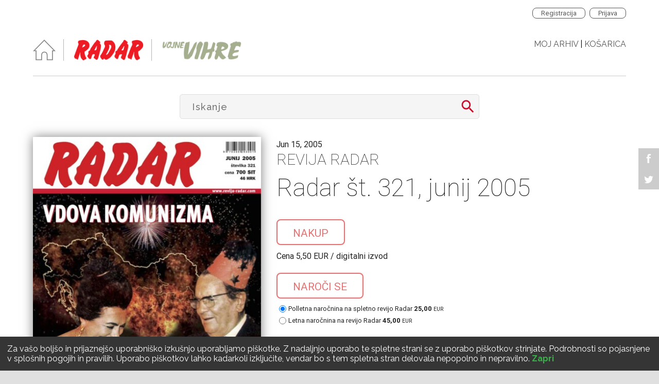

--- FILE ---
content_type: text/html; charset=UTF-8
request_url: https://kiosk.radar.si/revija-radar/junij-2005
body_size: 72152
content:

<!DOCTYPE HTML>


<html class="no-js multititle template-radar_vihre loggedout">
<head>
			<meta name="viewport" content="width=device-width, initial-scale=1.0, user-scalable=no, minimal-ui, maximum-scale=1.0, minimum-scale=1.0, viewport">
	<title>Radar št. 321, junij 2005 - Revija Radar</title>
	<meta charset="utf-8">
	<meta name="description" content="VDOVA KOMUNIZMA JOVANKA BROZ  &amp;bull; Bitka pri Midwayu:  Petnajst Minut Za Preobrat  &amp;bull; Novosti v znanosti in medicini:  2005, Leto Velikih Obetov  &amp;bull; Heidi Fleiss:  Hollywoodska Madam Zvezd  &amp;bull; Nikoli pojasnjene nacistične skrivnosti:  Zakladi Alpske Trdnjave" />
	<meta name="author" content="Edition Digital" />
	<meta property="og:title" content="Radar št. 321, junij 2005 - Revija Radar" />
	<meta property="og:url" content="https://kiosk.radar.si/revija-radar/junij-2005" />
	<meta property="og:description" content="VDOVA KOMUNIZMA JOVANKA BROZ  &amp;bull; Bitka pri Midwayu:  Petnajst Minut Za Preobrat  &amp;bull; Novosti v znanosti in medicini:  2005, Leto Velikih Obetov  &amp;bull; Heidi Fleiss:  Hollywoodska Madam Zvezd  &amp;bull; Nikoli pojasnjene nacistične skrivnosti:  Zakladi Alpske Trdnjave" />
	<meta property="og:image" content="https://d32uasgjt64yth.cloudfront.net/rq/ef.php?e=169qrnfvb&f=3cj6rxl9j5qkt.jpg" />
	<link rel="icon" type="image/x-icon" href="/favicon.ico" />
	<link rel="shortcut icon" href="/favicon.ico" />
	<meta name="msapplication-TileImage" content="/favicon.ico" />

	<base href="https://kiosk.radar.si">
			<meta name="GUID" content="4cf8e43fcd7313b5233d5aa6cba12e9b-c2030d749a03ed10584feab0fe8831cb-1b17b86a851e28de6b5055986e958758" />
				<link type="text/css" rel="stylesheet" href="https://d32uasgjt64yth.cloudfront.net/newsstand/live/edition/css/main.php?ver=cv3phxuhvvh4ch0" media="screen,projection" />
			<link type="text/css" rel="stylesheet" href="https://d32uasgjt64yth.cloudfront.net/newsstand/live/requests/requestjscss.php?ftype=css&template=radar_vihre&ident=168dcvvvs&gv=1187230624&ver=cv3phxuhvvh4ch0" media="screen,projection" />
	<script type="text/javascript">if (typeof console == "undefined") { window.console = {log: function(){}}; }; </script>
<script type='text/javascript' src="https://d32uasgjt64yth.cloudfront.net/newsstand/live/requests/requestjscss.php?ftype=js&template=radar_vihre&ver=cv3phxuhvvh4ch0"></script>
<!-- captcha -->
<script src='https://www.google.com/recaptcha/api.js?hl=sl'></script>
<!-- stats -->
<script language="javascript" type="text/javascript">
	var _paq = _paq || [];

  _paq.push(['setCustomVariable', 1, "digital_type", "3", "page"]);
  _paq.push(['setCustomVariable', 3, "newsstand_id", 308983650, "page"]);
  
  _paq.push(['trackPageView']);
//  setTimeout("_paq.push(['trackEvent', 'bounce_correction', 'plus10sec', 'bounce_correction'])",10000);
  //_paq.push(['enableLinkTracking']);

  (function() {
    var u="https://stat.editiondigital.com/";
    _paq.push(['setTrackerUrl', u+'piwik.php']);
	
    _paq.push(['setSiteId', 103]);
    var d=document, g=d.createElement('script'), s=d.getElementsByTagName('script')[0];
    g.type='text/javascript'; g.async=true; g.defer=true; g.src=u+'piwik.js'; s.parentNode.insertBefore(g,s);
  })();

 </script> 
				<script>
			(function(i,s,o,g,r,a,m){i['GoogleAnalyticsObject']=r;i[r]=i[r]||function(){
			(i[r].q=i[r].q||[]).push(arguments)},i[r].l=1*new Date();a=s.createElement(o),
			m=s.getElementsByTagName(o)[0];a.async=1;a.src=g;m.parentNode.insertBefore(a,m)
			})(window,document,'script','https://www.google-analytics.com/analytics.js','ga');

			ga('create', 'UA-97110871-2', 'auto');
			ga('send', 'pageview');

		</script>
	
		
	
	

<style>
.ed_table_border td { background-color: #eeeeee !important;}
</style>

	
	
	<script type="application/ld+json">
{
  "@context": "http://schema.org",
  "@type" : "Product",
  "name" : "Radar št. 533, februar 2023 - Revija Radar",
  "image" : "https://d32uasgjt64yth.cloudfront.net/rq/ef.php?e=233ttggqp&f=30q111xa8ceti.jpg",
  "description" : "UMOR HITLERJEVEGA RABLJA REINHARDA HEYDRICH: SMRT GA JE PRIČAKALA NA OVINKU\n\nUgrabljeni judovski deček za vatikanskimi zidovi:NEPROSTOVOLJNO ŽIVLJENJE PRI PAPEŽU &nbsp;\nMihail &Scaron;olohov, sporna zvezda ruske književnosti: ZVESTI STALINOV PISARČEK\nImam Shamil je združil Kavkaz: BOJEVITI LEV IZ DAGESTANA\nVojna in civilizacija, 2. del.: URJENJE JE TEMELJ USPEHA\n",
  "url" : "https://kiosk.radar.si/revija-radar/radar-st-533",
  "releaseDate" : "2023-03-03 19:02:09",
  "sku" : "ns1937137165",
  "mpn" : "ns1937137165",
  "brand" : [{
    "@type" : "Brand",
    "name" : "Revija Radar",
    "logo" : "https://d32uasgjt64yth.cloudfront.net/rq/ff.php?fl=168dcvvvs&f=2rxuz3ktb6ukm.png&rt=f_logo"
  }],
  "offers" : [{
    "@type" : "Offer",
    "availability": "http://schema.org/InStock",
    "price": "5.50",
    "priceCurrency": "EUR",
	"priceValidUntil": "2027-02-01 00:00:00",
	"url" : "https://kiosk.radar.si/revija-radar/radar-st-533",
	"seller": {
      "@type": "Organization",
      "name": "Revija Radar, Aneks d.o.o."
    }
  }],
  "aggregateRating" : [{
    "@type" : "AggregateRating",
    "ratingValue" : "4.53488",
    "bestRating" : "5",
    "worstRating" : "1",
    "ratingCount" : "43"
  }]
}
</script> <script> var DEV_PARAMS='*latest_display_count=60**revija-radar*  *no_autochange_sef_url*  *online_ga_code=UA-97110871-2* *search_by_all_content*  *uppercase_description* *agree_terms_conditions*  *need_shipping_address* '; </script> 	
		
		

		

		

			
	
	
		

	

		

		
	

	

</head>

<body>

	
	<div class="ed_content">
		
        	

	<aside class="container">
		<div class="row">
	    	<div class="col s12 ed_user">
	    							
						<a href="/login" class="ed_user_btn">Prijava</a>
													<a href="/register" class="ed_user_btn">Registracija</a>
																        </div>
	    </div>
	</aside>
	
<header class="container newsstand_mt_header radar_vihre_header" data-title="radar">
	<div class="row">
    	<div class="col s12 header-col">
            <div class="wrapper-branding">
                            	<div class="header-block header-logo">
                    <a href="" class="icon icon-home ">
                        <img src="https://d32uasgjt64yth.cloudfront.net/newsstand/live/templates/radar_vihre/img/home.png">
                    </a>
                    
                    <a href="/revija-radar" class="icon icon-radar active">
                        <img src="https://d32uasgjt64yth.cloudfront.net/newsstand/live/templates/radar_vihre/img/logo-radar.png">
                    </a>
                    
                    <a href="/vojne-vihre" class="icon icon-vihre ">
                        <img src="https://d32uasgjt64yth.cloudfront.net/newsstand/live/templates/radar_vihre/img/logo-vihre.png">
                    </a>
                </a></div>
                    			            </div>
                        <div class="wrapper-navigation">                
                                <div class="header-block block-library">
                    <a href="/my-library">Moj arhiv <span class="header_number"></span></a>
                                             | <a href="/cart">Košarica <span class="js_ed_cart_counter header_number"></span></a>
                                    </div>
            </div>
            
            <div class="navigation-toggler"></div>
            
        </div>
    </div>
</header>
<div class="container fragment-block fragment-search js_trafika_seachbar">
	<div class="row">
		<div class="col s12">
			<div class="search-wrap">
				<form id="search_form" name="search" class="js_search_form" method="get" onsubmit="javascript:$('#search_progress').css('display', 'block');$('.search-input').blur();">
										<input type="text" placeholder="Iskanje" name="s" class="search-input js_search_input" >
					<div class="search-submit js_search_submit"></div>
										<p id="search_progress" style="display: none;"><img width="100%" height="24" src="https://d32uasgjt64yth.cloudfront.net/files/newsstand/loader-gif.gif?v=1"></p>
				</form>
			</div>
		</div>
	</div>
</div>

<script>

$(document).ready(function(){
	$('.js_search_submit').on('click',function(){

		var location = window.location.href;
		var query = $('.js_search_input').val();

		//location = location.replace(/(s=)[^\&]+/, '$1' + query);
		location = location.replace(/(s=[a-z0-9+?]*)/, '');
		location += '&s='+query;
		
		$.get(
		    location,
		    {'s' : query},
		    function(data) {
		       //alert('page content: ' + data);
		    }
		);
		console.log(location);
	})

	$('.js_search_submit').on('click',function(){
		
		var $form = $(this).parent();
		var location = window.location.href;
		var query = $('.js_search_input').val();
		//location = location.replace(/(s=)[^\&]+/, '$1' + query);
		location = location.replace(/(s=[a-z0-9+?]*)/, '');
		
		$form.attr('action',location);
		$form.submit();
	})
})

</script>
<div class="container">	


					<div class="row js_msg_container">
			<div class="col s12 hidden js_already_in_cart info-msg">
				The item is already in your shopping cart..			</div>
			<div class="col s12 hidden js_already_bought info-msg">
				The item is already in your cart!			</div>
			<div class="col s12 hidden js_added_to_cart info-msg">
				Artikel je uspešno dodan v nakupovalno košarico.			</div>
	    </div>



								<article class="row ed_body featured-item image-portrait" data-edition_type="1">
			<a name="contents" id="anchor-teaser"></a>
			<div class="col l5 m6 s12 featured-image">
			
									<a target="_blank" title="Pokukaj v izdajo" href="/revija-radar/junij-2005/teaser">
								
				<figure class="ed_body_cover">
					<div class="edition_type" >
						<span class="edition_type_text"></span>
					</div>
					
										<div class="tag-wrapper">
			        						</div>
										
															<img src="https://d32uasgjt64yth.cloudfront.net/rq/ef.php?e=169qrnfvb&f=3cj6rxl9j5qkt.jpg&rt=cover" width="100%" height="auto" />
					
				</figure>
				
									</a>
								
																<a class="ed_body_btn small" target="_blank" href="/revija-radar/junij-2005/teaser">Pokukaj v izdajo</a>
												

							</div>

			<div class="col l7 m6 12 featured-text"> 
			
								<h5>Jun 15, 2005</h5>
								
								<h2>Revija Radar</h2>
								<h1>Radar št. 321, junij 2005</h1>		<div class="nbw-parent row">

					
		
		
		
		
								<div class="nbw col">
						<a class="ed_body_btn js_btn_add_to_cart" data-newsstand-sef="" data-product-id="1477575042" data-product-type="product" href="ADD TO CART" onclick="window.stats.event('Add to cart', 'Single copy', 'Revija Radar Radar št. 321, junij 2005  |sku-1000522' ,0);">
							Nakup						</a>					
						<div class="subscription-options">
							Cena 5,50 EUR  / digitalni izvod						</div>
					</div>
							
				

						<div class="nbw col ">
																							<a class="ed_body_btn js_btn_add_to_cart" href="#" data-product-id="1113292329" data-product-type="subscription" data-subscription-gateway="multi" data-newsstand-sef="/revija-radar/junij-2005">Naroči se</a>
							<div class="subscription-options">
																												<input type="radio" data-subscription-url="328569069" name="subs_period_selector" id="subs_period_selector_328569069" >
										<label for="subs_period_selector_328569069">Polletna naročnina na spletno revijo Radar <strong>25,00</strong> <small>EUR</small></label>
																																																					<input type="radio" data-subscription-url="1113292329" name="subs_period_selector" id="subs_period_selector_1113292329" >
										<label for="subs_period_selector_1113292329">Letna naročnina na revijo Radar <strong>45,00</strong> <small>EUR</small></label>
																								</div>
															</div>
					
			</div>
					<div id="popup-win" class="overlay-win" data-newsstand-sef="">
			<div class="popup-win">
				<h3>Izberite način plačila</h3>
				<a class="close" href="/#">&times;</a>
				<table cellpadding="10" cellspacing="0" width="100%" class="ed_table_border">
					<tr>
						<td class="payment" id="pay-choose1" onclick="$('#pay-choose1 input:radio').prop('checked', true);">
							<input type="radio" name="payment" value="paypal" checked>
							<strong>Plačaj s PayPal</strong>
							<i class="mdi-paypal"></i>
						</td>
					</tr>
					<tr>
						<td class="payment" id="pay-choose2" onclick="$('#pay-choose2 input:radio').prop('checked', true);">
							<input type="radio" name="payment" value="stripe">
							<strong>Plačilo s kartico</strong>
							<i class="mdi-stripe"></i>
						</td>
					</tr>
					<tr><td><small>Preusmerjeni boste na plačilni sistem.</small></td></tr>
				</table>
				<p class="content right">
					<a href="/#" class="small ed_cancel">PREKLIČI</a>
					<a href="#" class="ed_body_btn small js_selected_gateway">Izberi način plačila</a>
				</p>
			</div>
		</div>
						
								<h3>V tej številki</h3>
				
								<div class="uppercase_description" >
					<p class="no_bottom_margin js_custom_txt"><p>VDOVA KOMUNIZMA JOVANKA BROZ<br /><br />&bull; Bitka pri Midwayu:<br /> Petnajst Minut Za Preobrat<br /><br />&bull; Novosti v znanosti in medicini:<br /> 2005, Leto Velikih Obetov<br /><br />&bull; Heidi Fleiss:<br /> Hollywoodska Madam Zvezd<br /><br />&bull; Nikoli pojasnjene nacistične skrivnosti:<br /> Zakladi Alpske Trdnjave</p></p>
				</div>
			</div>       
		</article></div>

	<div class="issues_container">
		<div class="container recent-issues">
			                                <div class="row ed_body">
        
        <div class="col s12 filter_selector  hidden">            <div class="float_left ">
                <!-- Article filter -->
                <span class="filter_trigger float_left" data-filter="3">
                    <div class="clear">
                        <div class="custom_checkbox float_left">
                            <div class="outer_border">
                            </div>
                            <div class="inner">
                                <i class="mdi-action-done"></i>
                            </div>
                        </div>
                        <div class="filter_title float_left">
                            Članek                        </div>    
                    </div>
                </span>

                <!-- Magazine filter -->
                <span class="filter_trigger float_left" data-filter="2">
                    <div class="clear">
                        <div class="custom_checkbox float_left">
                            <div class="outer_border">
                            </div>
                            <div class="inner">
                                <i class="mdi-action-done"></i>
                            </div>
                        </div>
                        <div class="filter_title float_left">
                            Magazin                        </div>
                    </div>
                </span>

                <!-- Year filter -->
            
                <span class="filter_trigger float_left" data-filter-year="true">
                
                    <a class="edit_type clear">
                        <i class="mdi-hardware-keyboard-arrow-down float_left"></i>
                        <div class="title js_content_holder float_left">Leto</div>
                    </a>

                    <ul class="edit_type_dropdown ed_dropdown2 ed_designtool hidden">
                        <li class="item" data-value="latest">Zadnje številke</li>
                                                <li class="item_prototype" data-value="heading"></li>
                    </ul>
                </span>
                
            </div>
        </div>
    </div>
    
    
        
    <div class="row" data-layout-style="portrait">
        <div class="masonry_container">
    
                            <div class="js_column_count masonry_column_width l3 m6 s12">
                </div>
               
                <div class="col l3 m6 s12 portrait filterable card card-default" data-edition_type="2" data-year="2023" data-width="932" data-height="1300" data-display_type="portrait"  data-download_more="true">
    <article class="ed_body_issue 0">
    
    	    	<div class="tag-wrapper">
        			</div>
		        
        
                            <a title="UMOR HITLERJEVEGA RABLJA REINHARDA HEYDRICH: SMRT GA JE PRIČAKALA NA OVINKU

Ugrabljeni judovski deček za vatikanskimi zidovi:NEPROSTOVOLJNO ŽIVLJENJE PRI PAPEŽU &nbsp;
Mihail &Scaron;olohov, sporna zvezda ruske književnosti: ZVESTI STALINOV PISARČEK
Imam Shamil je združil Kavkaz: BOJEVITI LEV IZ DAGESTANA
Vojna in civilizacija, 2. del.: URJENJE JE TEMELJ USPEHA
"  href="revija-radar/radar-st-533"> 
                <div class="img_wrapper">
                    <div class="background js_download_image" data-download_image="https://d32uasgjt64yth.cloudfront.net/rq/ef.php?e=233ttggqp&f=30q111xa8ceti.jpg&rt=thumb" data-download_finished="false">
                    </div>
                    <div class="edition_type">
                       <span class="edition_type_text"></span>
                    </div>
                </div>
            </a>
            <div class="ed_body_details 0">
                <div class="layer">
                    <div class="float_left">
                        <div class="issue_title">Radar št. 533, februar 2023</div>
                        <div class="published_date">Mar 2023</div><br>
                    </div>																					<a class="card-button price-buy js_btn_add_to_cart" data-newsstand-sef="" data-product-id="55251240" data-product-type="product" href="ADD TO CART" onclick="window.stats.event('Add to cart', 'Single copy', 'Revija Radar Radar št. 533, februar 2023 |sku-1937137165' ,0);">
								<div class="default">
																			5,50€																	</div>
								<div class="hover">
									Košarica								</div>
							</a>
														</div>                    
            </div>
    </article>
</div>                <div class="js_column_count masonry_column_width l3 m6 s12">
                </div>
               
                <div class="col l3 m6 s12 portrait filterable card card-default" data-edition_type="2" data-year="2023" data-width="932" data-height="1300" data-display_type="portrait"  data-download_more="true">
    <article class="ed_body_issue 0">
    
    	    	<div class="tag-wrapper">
        			</div>
		        
        
                            <a title="NEPOZABNA PRVA HČI AMERIKEPROVOKATIVNA IN UPORNI&Scaron;KA ALICE ROOSEVELT LONGWORTH

Ruska feministka in aktivistka Aleksandra Kollontai: MARKSIZEM BO OSVOBODIL ŽENSKE
Vojna in civilizacija, 1. del: NA ZAČETKU JE BILO VOJSKOVANJE PREPROSTO
Fr&eacute;d&eacute;ric Chopin in George Sand: DRAMA STRASTI, SPOROV IN BOLEČIN
Jurij Gagarin: ČLOVEK, KI JE OSVOJIL VESOLJE IN SVET
"  href="revija-radar/radar-st-532"> 
                <div class="img_wrapper">
                    <div class="background js_download_image" data-download_image="https://d32uasgjt64yth.cloudfront.net/rq/ef.php?e=233hnpmph&f=1kp26l7c3zewa.jpg&rt=thumb" data-download_finished="false">
                    </div>
                    <div class="edition_type">
                       <span class="edition_type_text"></span>
                    </div>
                </div>
            </a>
            <div class="ed_body_details 0">
                <div class="layer">
                    <div class="float_left">
                        <div class="issue_title">Radar št. 532, januar 2023</div>
                        <div class="published_date">Mar 2023</div><br>
                    </div>																					<a class="card-button price-buy js_btn_add_to_cart" data-newsstand-sef="" data-product-id="928794956" data-product-type="product" href="ADD TO CART" onclick="window.stats.event('Add to cart', 'Single copy', 'Revija Radar Radar št. 532, januar 2023 |sku-878048238' ,0);">
								<div class="default">
																			5,50€																	</div>
								<div class="hover">
									Košarica								</div>
							</a>
														</div>                    
            </div>
    </article>
</div>                <div class="js_column_count masonry_column_width l3 m6 s12">
                </div>
               
                <div class="col l3 m6 s12 portrait filterable card card-default" data-edition_type="2" data-year="2023" data-width="932" data-height="1300" data-display_type="portrait"  data-download_more="true">
    <article class="ed_body_issue 0">
    
    	    	<div class="tag-wrapper">
        			</div>
		        
        
                            <a title="TIRAN, KI NI PRENESEL POVPREČNOSTI
HERBERT VON KARAJAN

Pogumna brat in sestra Hans in Sophie Scholl: Z LETAKI NAD NACISTIČNI REŽIM
Neznani Lenin, skrit v arhivih: SUROVEŽ, KI JE HOTEL UTI&Scaron;ATI DRUGE
Povojni lov na tuje dragocenosti: SVOBODNI SMO, A KJE JE NA&Scaron; DENAR?
Ghost Army: NEVIDNA VOJSKA Z NAPIHLJIVIMI TANKI
"  href="revija-radar/radar-st-531"> 
                <div class="img_wrapper">
                    <div class="background js_download_image" data-download_image="https://d32uasgjt64yth.cloudfront.net/rq/ef.php?e=22cvdqmjm&f=2v68e6jqpl2sz.jpg&rt=thumb" data-download_finished="false">
                    </div>
                    <div class="edition_type">
                       <span class="edition_type_text"></span>
                    </div>
                </div>
            </a>
            <div class="ed_body_details 0">
                <div class="layer">
                    <div class="float_left">
                        <div class="issue_title">Radar št. 531, december 2022</div>
                        <div class="published_date">Jan 2023</div><br>
                    </div>																					<a class="card-button price-buy js_btn_add_to_cart" data-newsstand-sef="" data-product-id="548649817" data-product-type="product" href="ADD TO CART" onclick="window.stats.event('Add to cart', 'Single copy', 'Revija Radar Radar št. 531, december 2022 |sku-1828012345' ,0);">
								<div class="default">
																			5,50€																	</div>
								<div class="hover">
									Košarica								</div>
							</a>
														</div>                    
            </div>
    </article>
</div>                <div class="js_column_count masonry_column_width l3 m6 s12">
                </div>
               
                <div class="col l3 m6 s12 portrait filterable card card-default" data-edition_type="2" data-year="2022" data-width="932" data-height="1300" data-display_type="portrait"  data-download_more="true">
    <article class="ed_body_issue 0">
    
    	    	<div class="tag-wrapper">
        			</div>
		        
        
                            <a title="HITLERJEVA ZAPELJIVA VOHUNKACOCO CHANEL

Kubanska opismenjevalna kampanja: ZBOGOM NEPISMENOST, NADLOGA NARODA!
Dolgotrajno iskanje izvira reke: RAZKRITA SKRIVNOST BELEGA NILA
Otomani: GOSPODARJI AZIJE IN EVROPE
Odhod Velikega krmarja in bitka za nasledstvo: KAKO TEŽKO JE NOSITI ČEVLJE MAO CETUNGA?
"  href="revija-radar/radar-st-530"> 
                <div class="img_wrapper">
                    <div class="background js_download_image" data-download_image="https://d32uasgjt64yth.cloudfront.net/rq/ef.php?e=22bgsmkbk&f=0fn8238na4e6c.jpg&rt=thumb" data-download_finished="false">
                    </div>
                    <div class="edition_type">
                       <span class="edition_type_text"></span>
                    </div>
                </div>
            </a>
            <div class="ed_body_details 0">
                <div class="layer">
                    <div class="float_left">
                        <div class="issue_title">Radar št. 530, november 2022</div>
                        <div class="published_date">Nov 2022</div><br>
                    </div>																					<a class="card-button price-buy js_btn_add_to_cart" data-newsstand-sef="" data-product-id="48735954" data-product-type="product" href="ADD TO CART" onclick="window.stats.event('Add to cart', 'Single copy', 'Revija Radar Radar št. 530, november 2022 |sku-315315359' ,0);">
								<div class="default">
																			5,50€																	</div>
								<div class="hover">
									Košarica								</div>
							</a>
														</div>                    
            </div>
    </article>
</div>                <div class="js_column_count masonry_column_width l3 m6 s12">
                </div>
               
                <div class="col l3 m6 s12 portrait filterable card card-default" data-edition_type="2" data-year="2022" data-width="932" data-height="1300" data-display_type="portrait"  data-download_more="true">
    <article class="ed_body_issue 0">
    
    	    	<div class="tag-wrapper">
        			</div>
		        
        
                            <a title="HUGO BOSS &mdash; KROJAČ TRETJEGA RAJHAZ UNIFORMAMI DO BOGASTA&nbsp;

Maurizio Gucci, žrtev ženinega ma&scaron;čevanja: UMOR, KI JE ZAPEČATIL USODO DINASTIJE
Plaz je odnesel 96 življenj: SNEŽNA KATASTROFA NA STRMIH BREGOVIH
Rastafarijanstvo: GLAS PONIŽANIH IN RAZŽALJENIH
Ukrajina, dežela na prepihu zgodovine, 4. del: STARE TEŽAVE NOVE DRŽAVE
"  href="revija-radar/radar-st-529"> 
                <div class="img_wrapper">
                    <div class="background js_download_image" data-download_image="https://d32uasgjt64yth.cloudfront.net/rq/ef.php?e=22anhchgk&f=3jb2pvd4kq3mt.jpg&rt=thumb" data-download_finished="false">
                    </div>
                    <div class="edition_type">
                       <span class="edition_type_text"></span>
                    </div>
                </div>
            </a>
            <div class="ed_body_details 0">
                <div class="layer">
                    <div class="float_left">
                        <div class="issue_title">Radar št. 529, oktober 2022</div>
                        <div class="published_date">Oct 2022</div><br>
                    </div>																					<a class="card-button price-buy js_btn_add_to_cart" data-newsstand-sef="" data-product-id="1290158477" data-product-type="product" href="ADD TO CART" onclick="window.stats.event('Add to cart', 'Single copy', 'Revija Radar Radar št. 529, oktober 2022 |sku-836590678' ,0);">
								<div class="default">
																			5,50€																	</div>
								<div class="hover">
									Košarica								</div>
							</a>
														</div>                    
            </div>
    </article>
</div>                <div class="js_column_count masonry_column_width l3 m6 s12">
                </div>
               
                <div class="col l3 m6 s12 portrait filterable card card-default" data-edition_type="2" data-year="2022" data-width="932" data-height="1300" data-display_type="portrait"  data-download_more="true">
    <article class="ed_body_issue 0">
    
    	    	<div class="tag-wrapper">
        			</div>
		        
        
                            <a title="70 LET V SLUŽBI NARODA KRALJICA ELIZABETA II. (21. 2. 1926 &ndash; 8. 9. 2022)

Človek slon: GRDOBEC Z MEHKO DU&Scaron;O
Rooseveltov New Deal in preobrazba ameri&scaron;ke družbe: NOVO UPANJE ZA AMERIKO
Ržev, Verdun vzhodne fronte: PI&Scaron;TOLA, USMERJENA V SRCE SOVJETSKE ZVEZE
Ukrajina, dežela na prepihu zgodovine, 3. del: GROBAR ZADNJEGA EVROPSKEGA IMPERIJA
"  href="revija-radar/radar-st-528"> 
                <div class="img_wrapper">
                    <div class="background js_download_image" data-download_image="https://d32uasgjt64yth.cloudfront.net/rq/ef.php?e=22asqttmf&f=0yuvkgvspnvna.jpg&rt=thumb" data-download_finished="false">
                    </div>
                    <div class="edition_type">
                       <span class="edition_type_text"></span>
                    </div>
                </div>
            </a>
            <div class="ed_body_details 0">
                <div class="layer">
                    <div class="float_left">
                        <div class="issue_title">Radar št. 528, september 2022</div>
                        <div class="published_date">Oct 2022</div><br>
                    </div>																					<a class="card-button price-buy js_btn_add_to_cart" data-newsstand-sef="" data-product-id="752221164" data-product-type="product" href="ADD TO CART" onclick="window.stats.event('Add to cart', 'Single copy', 'Revija Radar Radar št. 528, september 2022 |sku-530718077' ,0);">
								<div class="default">
																			5,50€																	</div>
								<div class="hover">
									Košarica								</div>
							</a>
														</div>                    
            </div>
    </article>
</div>                <div class="js_column_count masonry_column_width l3 m6 s12">
                </div>
               
                <div class="col l3 m6 s12 portrait filterable card card-default" data-edition_type="2" data-year="2022" data-width="932" data-height="1300" data-display_type="portrait"  data-download_more="true">
    <article class="ed_body_issue 0">
    
    	    	<div class="tag-wrapper">
        			</div>
		        
        
                            <a title="PREVEČ PO&Scaron;TEN ZA BELO HI&Scaron;O?NEKONVENCIONALNI AMERI&Scaron;KI PREDSEDNIK JIMMY CARTER

Korupcija v Sovjetski zvezi: KJER JE DRŽAVA, JE TUDI KORUPCIJA
Alcatraz in njegova zgodovina: TOČKA BREZ VRNITVE
Brodolomci v Sahari: ŽIVLJENJE, VREDNO DVE OBLEKI
Ukrajina, dežela na prepihu zgodovine, 2. del: MODRO DELAJTE ZA NA&Scaron;O NESREČNO MATER
"  href="revija-radar/radar-st-527"> 
                <div class="img_wrapper">
                    <div class="background js_download_image" data-download_image="https://d32uasgjt64yth.cloudfront.net/rq/ef.php?e=228djkfmm&f=02v9dom9zplee.jpg&rt=thumb" data-download_finished="false">
                    </div>
                    <div class="edition_type">
                       <span class="edition_type_text"></span>
                    </div>
                </div>
            </a>
            <div class="ed_body_details 0">
                <div class="layer">
                    <div class="float_left">
                        <div class="issue_title">Radar št. 527, avgust 2022</div>
                        <div class="published_date">Aug 2022</div><br>
                    </div>																					<a class="card-button price-buy js_btn_add_to_cart" data-newsstand-sef="" data-product-id="700217172" data-product-type="product" href="ADD TO CART" onclick="window.stats.event('Add to cart', 'Single copy', 'Revija Radar Radar št. 527, avgust 2022 |sku-1803409985' ,0);">
								<div class="default">
																			5,50€																	</div>
								<div class="hover">
									Košarica								</div>
							</a>
														</div>                    
            </div>
    </article>
</div>                <div class="js_column_count masonry_column_width l3 m6 s12">
                </div>
               
                <div class="col l3 m6 s12 portrait filterable card card-default" data-edition_type="2" data-year="2022" data-width="932" data-height="1300" data-display_type="portrait"  data-download_more="true">
    <article class="ed_body_issue 0">
    
    	    	<div class="tag-wrapper">
        			</div>
		        
        
                            <a title="DRUGO IME ZA PREVAROMEDIJSKI MOGOTEC ROBERT MAXWELL

Brodolomci, ujeti na otoku izgubljenih: LETO IN POL SANJ O DOMU
Lukrecija Borgia, zapu&scaron;čena in stigmatizirana: &Scaron;KANDALOZNA FATALKA
Ukrajina, 1. del: DEŽELA NA PREPIHU ZGODOVINE
Tragična usoda habsbur&scaron;kega nadvojvode Maksimilijana: VSE JE ZNAL, LE VLADATI NE
"  href="revija-radar/radar-st-526"> 
                <div class="img_wrapper">
                    <div class="background js_download_image" data-download_image="https://d32uasgjt64yth.cloudfront.net/rq/ef.php?e=227ftfnpk&f=3pexb16bzi7wy.jpg&rt=thumb" data-download_finished="false">
                    </div>
                    <div class="edition_type">
                       <span class="edition_type_text"></span>
                    </div>
                </div>
            </a>
            <div class="ed_body_details 0">
                <div class="layer">
                    <div class="float_left">
                        <div class="issue_title">Radar št. 526, julij 2022</div>
                        <div class="published_date">Jul 2022</div><br>
                    </div>																					<a class="card-button price-buy js_btn_add_to_cart" data-newsstand-sef="" data-product-id="992938798" data-product-type="product" href="ADD TO CART" onclick="window.stats.event('Add to cart', 'Single copy', 'Revija Radar Radar št. 526, julij 2022 |sku-1228074703' ,0);">
								<div class="default">
																			5,50€																	</div>
								<div class="hover">
									Košarica								</div>
							</a>
														</div>                    
            </div>
    </article>
</div>                <div class="js_column_count masonry_column_width l3 m6 s12">
                </div>
               
                <div class="col l3 m6 s12 portrait filterable card card-default" data-edition_type="2" data-year="2022" data-width="932" data-height="1300" data-display_type="portrait"  data-download_more="true">
    <article class="ed_body_issue 0">
    
    	    	<div class="tag-wrapper">
        			</div>
		        
        
                            <a title="KAM SE JE SKRIL ANGEL SMRTI?ISKANJE JOSEFA MENGELEJA

Bizarna nesreča Alfreda Loewensteina: BOGATA&Scaron;, KI JE PADEL Z NEBA
Po&scaron;tni golobi: KRILATI JUNAKI VELIKIH VOJN
Smrt preroka Mohameda: NJEGOVI PRVI IN PRAVI NASLEDNIKI
Kako so inovacije oblikovale člove&scaron;tvo: PES IN RAKETA STA ČUDOVITI IZNAJDBI
"  href="revija-radar/radar-st-525"> 
                <div class="img_wrapper">
                    <div class="background js_download_image" data-download_image="https://d32uasgjt64yth.cloudfront.net/rq/ef.php?e=226kktbcm&f=304kwvlu364gh.jpg&rt=thumb" data-download_finished="false">
                    </div>
                    <div class="edition_type">
                       <span class="edition_type_text"></span>
                    </div>
                </div>
            </a>
            <div class="ed_body_details 0">
                <div class="layer">
                    <div class="float_left">
                        <div class="issue_title">Radar št. 525, junij 2022</div>
                        <div class="published_date">Jun 2022</div><br>
                    </div>																					<a class="card-button price-buy js_btn_add_to_cart" data-newsstand-sef="" data-product-id="1414858759" data-product-type="product" href="ADD TO CART" onclick="window.stats.event('Add to cart', 'Single copy', 'Revija Radar Radar št. 525, junij 2022 |sku-1064940909' ,0);">
								<div class="default">
																			5,50€																	</div>
								<div class="hover">
									Košarica								</div>
							</a>
														</div>                    
            </div>
    </article>
</div>                <div class="js_column_count masonry_column_width l3 m6 s12">
                </div>
               
                <div class="col l3 m6 s12 portrait filterable card card-default" data-edition_type="2" data-year="2022" data-width="932" data-height="1300" data-display_type="portrait"  data-download_more="true">
    <article class="ed_body_issue 0">
    
    	    	<div class="tag-wrapper">
        			</div>
		        
        
                            <a title="ZAKONOLOMCI V BELI HI&Scaron;I PESTRO INTIMNO ŽIVLJENJE PREDSEDNIKOV

C&eacute;sar Ritz korak pred časom: HOTELIR KRALJEV IN KRALJ HOTELIRJEV
Nem&scaron;ko-muslimansko zavezni&scaron;tvo med 2. svetovno vojno: PRIJATELJSTVO IZ KORISTI
Simo H&auml;yh&auml;, najbolj&scaron;i ostrostrelec na svetu: MOŽ, IMENOVAN BELA SMRT
Charles de Gaulle, legenda politike 20. stoletja: ČUDAK, KI JE FRANCIJI POVRNIL VELIČINO
"  href="revija-radar/radar-st-524"> 
                <div class="img_wrapper">
                    <div class="background js_download_image" data-download_image="https://d32uasgjt64yth.cloudfront.net/rq/ef.php?e=225mphskd&f=2ndred6rc4btn.jpg&rt=thumb" data-download_finished="false">
                    </div>
                    <div class="edition_type">
                       <span class="edition_type_text"></span>
                    </div>
                </div>
            </a>
            <div class="ed_body_details 0">
                <div class="layer">
                    <div class="float_left">
                        <div class="issue_title">Radar št. 524, maj 2022</div>
                        <div class="published_date">May 2022</div><br>
                    </div>																					<a class="card-button price-buy js_btn_add_to_cart" data-newsstand-sef="" data-product-id="736387079" data-product-type="product" href="ADD TO CART" onclick="window.stats.event('Add to cart', 'Single copy', 'Revija Radar Radar št. 524, maj 2022 |sku-232728747' ,0);">
								<div class="default">
																			5,50€																	</div>
								<div class="hover">
									Košarica								</div>
							</a>
														</div>                    
            </div>
    </article>
</div>                <div class="js_column_count masonry_column_width l3 m6 s12">
                </div>
               
                <div class="col l3 m6 s12 portrait filterable card card-default" data-edition_type="2" data-year="2022" data-width="932" data-height="1300" data-display_type="portrait"  data-download_more="true">
    <article class="ed_body_issue 0">
    
    	    	<div class="tag-wrapper">
        			</div>
		        
        
                            <a title="SAMA NA ARKTIČNEM OTOKUŽENSKI ROBINSON CRUSOE

Vzpon in padec dinastije Vanderbilt: MILIJONI TE NE NAREDIJO BOGATEGA
&Scaron;iviljski atelje v Auschwitzu: V PEKLU SO USTVARJALE LEPOTO
Jean-Baptist Moli&egrave;re, največji komediograf vseh časov: BOG SMEHA
Banditi, roparji, hajduki in revolucionarji: RESNICA O PLEMENITIH RAZBOJNIKIH
"  href="revija-radar/radar-st-523"> 
                <div class="img_wrapper">
                    <div class="background js_download_image" data-download_image="https://d32uasgjt64yth.cloudfront.net/rq/ef.php?e=224kjqhrj&f=1mzf99sla7idq.jpg&rt=thumb" data-download_finished="false">
                    </div>
                    <div class="edition_type">
                       <span class="edition_type_text"></span>
                    </div>
                </div>
            </a>
            <div class="ed_body_details 0">
                <div class="layer">
                    <div class="float_left">
                        <div class="issue_title">Radar št. 523, april 2022</div>
                        <div class="published_date">Apr 2022</div><br>
                    </div>																					<a class="card-button price-buy js_btn_add_to_cart" data-newsstand-sef="" data-product-id="496165745" data-product-type="product" href="ADD TO CART" onclick="window.stats.event('Add to cart', 'Single copy', 'Revija Radar Radar št. 523, april 2022 |sku-833244212' ,0);">
								<div class="default">
																			5,50€																	</div>
								<div class="hover">
									Košarica								</div>
							</a>
														</div>                    
            </div>
    </article>
</div>                <div class="js_column_count masonry_column_width l3 m6 s12">
                </div>
               
                <div class="col l3 m6 s12 portrait filterable card card-default" data-edition_type="2" data-year="2022" data-width="932" data-height="1300" data-display_type="portrait"  data-download_more="true">
    <article class="ed_body_issue 0">
    
    	    	<div class="tag-wrapper">
        			</div>
		        
        
                            <a title="NAJBOLJ SPORNA OSEBNOST UKRAJINESTEPAN BANDERA, JUNAK IN IZDAJALEC

Vzpon in padec Rdečih brigad: UGRABITEV, NA&Scaron;E NAJMOČNEJ&Scaron;E OROŽJE
Joseph Needham, raziskovalec: ANGLEŽ, KI SE JE ZALJUBIL V KITAJSKO
Operacija Dolgi skok v Iranu: TRIJE PREDSEDNIKI SO POSTALI ENA TARČA
Gibanje, ki je zaznamovalo ameri&scaron;ko družbo: GOREČI VERNIKI, MORALNI SKRAJNEŽI
"  href="revija-radar/radar-st-522"> 
                <div class="img_wrapper">
                    <div class="background js_download_image" data-download_image="https://d32uasgjt64yth.cloudfront.net/rq/ef.php?e=223pgtbqk&f=1x1fmm64r6rfg.jpg&rt=thumb" data-download_finished="false">
                    </div>
                    <div class="edition_type">
                       <span class="edition_type_text"></span>
                    </div>
                </div>
            </a>
            <div class="ed_body_details 0">
                <div class="layer">
                    <div class="float_left">
                        <div class="issue_title">Radar št. 522, april 2022</div>
                        <div class="published_date">Mar 2022</div><br>
                    </div>																					<a class="card-button price-buy js_btn_add_to_cart" data-newsstand-sef="" data-product-id="1150533222" data-product-type="product" href="ADD TO CART" onclick="window.stats.event('Add to cart', 'Single copy', 'Revija Radar Radar št. 522, april 2022 |sku-1680392814' ,0);">
								<div class="default">
																			5,50€																	</div>
								<div class="hover">
									Košarica								</div>
							</a>
														</div>                    
            </div>
    </article>
</div>                <div class="js_column_count masonry_column_width l3 m6 s12">
                </div>
               
                <div class="col l3 m6 s12 portrait filterable card card-default" data-edition_type="2" data-year="2022" data-width="932" data-height="1300" data-display_type="portrait"  data-download_more="true">
    <article class="ed_body_issue 0">
    
    	    	<div class="tag-wrapper">
        			</div>
		        
        
                            <a title="LEBESBORN, TAJNI VRELEC ŽIVLJENJA &raquo;VZREJNI&laquo; PROGRAM POPOLNE ARIJSKE RASE 

Kriminalec in policist Eug&eacute;ne Fran&ccedil;ois Vidocq: LE TAT LAHKO UJAME TATU
Elagabal, najslab&scaron;i vladar vseh časov: CESAR, KI SE NI VOJSKOVAL, AMPAK PLESAL
Iranska kriza s talci: 444 DNI NOČNE MORE
Londonska trdnjava Tower of London: SIMBOL ANGLE&Scaron;KE NEPREMAGLJIVOSTI
"  href="revija-radar/radar-st-521"> 
                <div class="img_wrapper">
                    <div class="background js_download_image" data-download_image="https://d32uasgjt64yth.cloudfront.net/rq/ef.php?e=222kpfpds&f=3nf3r4s6bp21h.jpg&rt=thumb" data-download_finished="false">
                    </div>
                    <div class="edition_type">
                       <span class="edition_type_text"></span>
                    </div>
                </div>
            </a>
            <div class="ed_body_details 0">
                <div class="layer">
                    <div class="float_left">
                        <div class="issue_title">Radar št. 521, marec 2022</div>
                        <div class="published_date">Feb 2022</div><br>
                    </div>																					<a class="card-button price-buy js_btn_add_to_cart" data-newsstand-sef="" data-product-id="1531509617" data-product-type="product" href="ADD TO CART" onclick="window.stats.event('Add to cart', 'Single copy', 'Revija Radar Radar št. 521, marec 2022 |sku-538304163' ,0);">
								<div class="default">
																			5,50€																	</div>
								<div class="hover">
									Košarica								</div>
							</a>
														</div>                    
            </div>
    </article>
</div>                <div class="js_column_count masonry_column_width l3 m6 s12">
                </div>
               
                <div class="col l3 m6 s12 portrait filterable card card-default" data-edition_type="2" data-year="2022" data-width="932" data-height="1300" data-display_type="portrait"  data-download_more="true">
    <article class="ed_body_issue 0">
    
    	    	<div class="tag-wrapper">
        			</div>
		        
        
                            <a title="NAJBOLJ OSOVRAŽENI SVETOVNI PRVAK BOKSAR SONNY LISTON

Samomorilsko vzdu&scaron;je v bunkerju: ZADNJI DNEVI S HITLERJEM
Gertrude Bell, zemljemerka, kartografinja in arheologinja: NEKRONANA KRALJICA PU&Scaron;ČAVE
Belgijska antarktična odprava (1897&ndash;1899): JUNAKI IN BLAZNEŽI NA DNU SVETA
Judovski odpor v Evropi: PRAVICO SO VZELI V SVOJE ROKE

&nbsp;
&nbsp;
&nbsp;"  href="revija-radar/radar-st-520"> 
                <div class="img_wrapper">
                    <div class="background js_download_image" data-download_image="https://d32uasgjt64yth.cloudfront.net/rq/ef.php?e=221vdfcqc&f=1mipx1t4q0sq2.jpg&rt=thumb" data-download_finished="false">
                    </div>
                    <div class="edition_type">
                       <span class="edition_type_text"></span>
                    </div>
                </div>
            </a>
            <div class="ed_body_details 0">
                <div class="layer">
                    <div class="float_left">
                        <div class="issue_title">Radar št. 520, februar 2022</div>
                        <div class="published_date">Jan 2022</div><br>
                    </div>																					<a class="card-button price-buy js_btn_add_to_cart" data-newsstand-sef="" data-product-id="1505050405" data-product-type="product" href="ADD TO CART" onclick="window.stats.event('Add to cart', 'Single copy', 'Revija Radar Radar št. 520, februar 2022 |sku-8177818' ,0);">
								<div class="default">
																			5,50€																	</div>
								<div class="hover">
									Košarica								</div>
							</a>
														</div>                    
            </div>
    </article>
</div>                <div class="js_column_count masonry_column_width l3 m6 s12">
                </div>
               
                <div class="col l3 m6 s12 portrait filterable card card-default" data-edition_type="2" data-year="2021" data-width="932" data-height="1300" data-display_type="portrait"  data-download_more="true">
    <article class="ed_body_issue 0">
    
    	    	<div class="tag-wrapper">
        			</div>
		        
        
                            <a title="SRBIJA, LJUBEZEN IN SMRTKRALJ ALEKSANDER IN DA&Scaron;A MA&Scaron;IN

Konstantin Ciolkovski, oče kozmonavtike: IZ MOSKVE NA LUNO, IZ KALUGE NA MARS
Dvoboji časti: S PI&Scaron;TOLO ALI Z MEČEM?
900.000 zamolčanih žrtev posilstva: NATO SO PRI&Scaron;LI ZMAGOVALCI
Fiatovo medvojno zavezni&scaron;tvo z Mussolinijem: ZAKON IZ KORISTOLJUBJA

&nbsp;
&nbsp;
&nbsp;
&nbsp;"  href="revija-radar/radar-st-519"> 
                <div class="img_wrapper">
                    <div class="background js_download_image" data-download_image="https://d32uasgjt64yth.cloudfront.net/rq/ef.php?e=21cdmcbsq&f=0o6z2ggy3cvv4.jpg&rt=thumb" data-download_finished="false">
                    </div>
                    <div class="edition_type">
                       <span class="edition_type_text"></span>
                    </div>
                </div>
            </a>
            <div class="ed_body_details 0">
                <div class="layer">
                    <div class="float_left">
                        <div class="issue_title">Radar št. 519, januar 2022</div>
                        <div class="published_date">Dec 2021</div><br>
                    </div>																					<a class="card-button price-buy js_btn_add_to_cart" data-newsstand-sef="" data-product-id="1491074730" data-product-type="product" href="ADD TO CART" onclick="window.stats.event('Add to cart', 'Single copy', 'Revija Radar Radar št. 519, januar 2022 |sku-260098458' ,0);">
								<div class="default">
																			5,50€																	</div>
								<div class="hover">
									Košarica								</div>
							</a>
														</div>                    
            </div>
    </article>
</div>                <div class="js_column_count masonry_column_width l3 m6 s12">
                </div>
               
                <div class="col l3 m6 s12 portrait filterable card card-default" data-edition_type="2" data-year="2021" data-width="932" data-height="1300" data-display_type="portrait"  data-download_more="true">
    <article class="ed_body_issue 0">
    
    	    	<div class="tag-wrapper">
        			</div>
		        
        
                            <a title="RESNIČNI ERVIN ROMMELČLOVEK &Scaron;TEVILNIH NASPROTIJ

Skrivno življenje Plaze, najslavnej&scaron;ega ameri&scaron;kega hotela: STIČI&Scaron;ČE GLAMURJA IN SLAVNIH LJUDI
Amedeo Modigliani, pristni posebnež, umetnik in boem: KO JE UMRL, JE POSTAL SLIKAR
Qiu Jin, feministka in borka za pravice zatiranih žensk: ŽIVLJENJE V ZAMENO ZA USODO DRŽAVE
Kukluksklan: KDOR SOVRAŽI DRUGE, SOVRAŽI TUDI SEBE
"  href="revija-radar/radar-st-518"> 
                <div class="img_wrapper">
                    <div class="background js_download_image" data-download_image="https://d32uasgjt64yth.cloudfront.net/rq/ef.php?e=21bqqtbrg&f=3mqu8rno5hm7z.jpg&rt=thumb" data-download_finished="false">
                    </div>
                    <div class="edition_type">
                       <span class="edition_type_text"></span>
                    </div>
                </div>
            </a>
            <div class="ed_body_details 0">
                <div class="layer">
                    <div class="float_left">
                        <div class="issue_title">Radar št. 518, december 2021</div>
                        <div class="published_date">Nov 2021</div><br>
                    </div>																					<a class="card-button price-buy js_btn_add_to_cart" data-newsstand-sef="" data-product-id="1558055375" data-product-type="product" href="ADD TO CART" onclick="window.stats.event('Add to cart', 'Single copy', 'Revija Radar Radar št. 518, december 2021 |sku-695867168' ,0);">
								<div class="default">
																			5,50€																	</div>
								<div class="hover">
									Košarica								</div>
							</a>
														</div>                    
            </div>
    </article>
</div>                <div class="js_column_count masonry_column_width l3 m6 s12">
                </div>
               
                <div class="col l3 m6 s12 portrait filterable card card-default" data-edition_type="2" data-year="2021" data-width="932" data-height="1300" data-display_type="portrait"  data-download_more="true">
    <article class="ed_body_issue 0">
    
    	    	<div class="tag-wrapper">
        			</div>
		        
        
                            <a title="UNIČUJOČA MOČ MEDIJEVDVA POKOLA, ISTI VZOREC

Pogrom nad Judi v Ki&scaron;injevu: VELIKA NOČ TRPLJENJA
LSD, droga in zdravilo obenem: S KOLESOM V VESOLJE
Rasni pokol v ameri&scaron;ki Tulsi: APOKALIPSA NA ČRNEM WALL STREETU
Raziskovanje sledov zločina: VSAKA KRI POVE STO STVARI
Atenska demokracija pod taktirko generala Perikleja: BOG, KI JE GOVORIL KOT GROM IN STRELA
"  href="revija-radar/radar-st-517"> 
                <div class="img_wrapper">
                    <div class="background js_download_image" data-download_image="https://d32uasgjt64yth.cloudfront.net/rq/ef.php?e=21agdjnfv&f=1dkrpn7zqh0d7.jpg&rt=thumb" data-download_finished="false">
                    </div>
                    <div class="edition_type">
                       <span class="edition_type_text"></span>
                    </div>
                </div>
            </a>
            <div class="ed_body_details 0">
                <div class="layer">
                    <div class="float_left">
                        <div class="issue_title">Radar št. 517, november 2021</div>
                        <div class="published_date">Oct 2021</div><br>
                    </div>																					<a class="card-button price-buy js_btn_add_to_cart" data-newsstand-sef="" data-product-id="66906988" data-product-type="product" href="ADD TO CART" onclick="window.stats.event('Add to cart', 'Single copy', 'Revija Radar Radar št. 517, november 2021 |sku-187386329' ,0);">
								<div class="default">
																			5,50€																	</div>
								<div class="hover">
									Košarica								</div>
							</a>
														</div>                    
            </div>
    </article>
</div>                <div class="js_column_count masonry_column_width l3 m6 s12">
                </div>
               
                <div class="col l3 m6 s12 portrait filterable card card-default" data-edition_type="2" data-year="2021" data-width="932" data-height="1300" data-display_type="portrait"  data-download_more="true">
    <article class="ed_body_issue 0">
    
    	    	<div class="tag-wrapper">
        			</div>
		        
        
                            <a title="PO KRIVEM RAZGLA&Scaron;ENA ZA VOHUNKOETHEL ROSENBERG NA ELEKTRIČNEM STOLU

Dvoboj Anatolij Karpov &ndash; Viktor Korčnoj: IGRA ŽIVCEV IN UDARCEV POD PASOM
Anneliese Michel v primežu hudiča: &Scaron;EST DEMONOV IN ENO SOJENJE
Velika nacistična kraja: KO GORIJO KNJIGE, BODO GORELI TUDI LJUDJE
Na lovu za teka&scaron;kim rekordom: NEDOSEGLJIVA MILJA
"  href="revija-radar/radar-st-516"> 
                <div class="img_wrapper">
                    <div class="background js_download_image" data-download_image="https://d32uasgjt64yth.cloudfront.net/rq/ef.php?e=219pbddkm&f=1leweapg08iif.jpg&rt=thumb" data-download_finished="false">
                    </div>
                    <div class="edition_type">
                       <span class="edition_type_text"></span>
                    </div>
                </div>
            </a>
            <div class="ed_body_details 0">
                <div class="layer">
                    <div class="float_left">
                        <div class="issue_title">Radar št. 516, oktober 2021</div>
                        <div class="published_date">Sep 2021</div><br>
                    </div>																					<a class="card-button price-buy js_btn_add_to_cart" data-newsstand-sef="" data-product-id="1413640696" data-product-type="product" href="ADD TO CART" onclick="window.stats.event('Add to cart', 'Single copy', 'Revija Radar Radar št. 516, oktober 2021 |sku-668255746' ,0);">
								<div class="default">
																			5,50€																	</div>
								<div class="hover">
									Košarica								</div>
							</a>
														</div>                    
            </div>
    </article>
</div>                <div class="js_column_count masonry_column_width l3 m6 s12">
                </div>
               
                <div class="col l3 m6 s12 portrait filterable card card-default" data-edition_type="2" data-year="2021" data-width="932" data-height="1300" data-display_type="portrait"  data-download_more="true">
    <article class="ed_body_issue 0">
    
    	    	<div class="tag-wrapper">
        			</div>
		        
        
                            <a title="UMAZANE SKRIVNOSTI ČERNOBILA MOLK NI VEDNO VREDEN ZLATA

Karel Habsbur&scaron;ki, degenerirani obupanec in svetnik: DEDIČ VOJNE
James Porter, spretni tasmanski kradljivec: Z UKRADENO LADJO DO SVOBODNEGA ŽIVLJENJA
Richard Jewell, zvezda olimpijskih iger v Atlanti: ZJUTRAJ HEROJ, POPOLDAN TERORIST
Srednjeve&scaron;ki &scaron;panski narodni heroj El Cid: BREZMADEŽNI BOJEVNIK ALI PRETKANI OPORTUNIST?

&nbsp;"  href="revija-radar/radar-st-515"> 
                <div class="img_wrapper">
                    <div class="background js_download_image" data-download_image="https://d32uasgjt64yth.cloudfront.net/rq/ef.php?e=218gvtknq&f=3b5cytxcdj21j.jpg&rt=thumb" data-download_finished="false">
                    </div>
                    <div class="edition_type">
                       <span class="edition_type_text"></span>
                    </div>
                </div>
            </a>
            <div class="ed_body_details 0">
                <div class="layer">
                    <div class="float_left">
                        <div class="issue_title">Radar št. 515, september 2021</div>
                        <div class="published_date">Aug 2021</div><br>
                    </div>																					<a class="card-button price-buy js_btn_add_to_cart" data-newsstand-sef="" data-product-id="1726296355" data-product-type="product" href="ADD TO CART" onclick="window.stats.event('Add to cart', 'Single copy', 'Revija Radar Radar št. 515, september 2021 |sku-1658000889' ,0);">
								<div class="default">
																			5,50€																	</div>
								<div class="hover">
									Košarica								</div>
							</a>
														</div>                    
            </div>
    </article>
</div>                <div class="js_column_count masonry_column_width l3 m6 s12">
                </div>
               
                <div class="col l3 m6 s12 portrait filterable card card-default" data-edition_type="2" data-year="2021" data-width="932" data-height="1300" data-display_type="portrait"  data-download_more="true">
    <article class="ed_body_issue 0">
    
    	    	<div class="tag-wrapper">
        			</div>
		        
        
                            <a title="ŽENSKA, KI JE DVAKRAT IZGUBILA KRONO FAVZIJA, EGIPTOVSKA PRINCESA IN IRANSKA KRALJICA

Dvojno življenje Olega Gordijevskega: VOHUN, IMENOVAN SONČNI ŽAREK
Isaac Charles Parker, junak Divjega zahoda: SODIL IN OBE&Scaron;AL JE 21 LET
Mark Avrelij, najbolj moralni rimski cesar: ANTIČNI GURU SAMOPOMOČI IN SAMODISCIPLINE
Oster boj za vsemogočno začimbo: ORE&Scaron;ČEK, KI JE SPREMENIL SVET
"  href="revija-radar/radar-st-514"> 
                <div class="img_wrapper">
                    <div class="background js_download_image" data-download_image="https://d32uasgjt64yth.cloudfront.net/rq/ef.php?e=217fpnbqh&f=3v1ofow3noyax.jpg&rt=thumb" data-download_finished="false">
                    </div>
                    <div class="edition_type">
                       <span class="edition_type_text"></span>
                    </div>
                </div>
            </a>
            <div class="ed_body_details 0">
                <div class="layer">
                    <div class="float_left">
                        <div class="issue_title">Radar št. 514, avgust 2021</div>
                        <div class="published_date">Jul 2021</div><br>
                    </div>																					<a class="card-button price-buy js_btn_add_to_cart" data-newsstand-sef="" data-product-id="745759658" data-product-type="product" href="ADD TO CART" onclick="window.stats.event('Add to cart', 'Single copy', 'Revija Radar Radar št. 514, avgust 2021 |sku-593389740' ,0);">
								<div class="default">
																			5,50€																	</div>
								<div class="hover">
									Košarica								</div>
							</a>
														</div>                    
            </div>
    </article>
</div>                <div class="js_column_count masonry_column_width l3 m6 s12">
                </div>
               
                <div class="col l3 m6 s12 portrait filterable card card-default" data-edition_type="2" data-year="2021" data-width="932" data-height="1300" data-display_type="portrait"  data-download_more="true">
    <article class="ed_body_issue 0">
    
    	    	<div class="tag-wrapper">
        			</div>
		        
        
                            <a title="NAJBOLJ EKSOTIČNI EVROPSKI KRALJ ZOG I. IN NASTANEK ALBANIJE 

V sodu čez Niagarske slapove: NORCI ALI POGUMNI IZZIVALCI USODE?
Uničujoča velika gospodarska kriza: VČERAJ SI IMEL VSE, DANES NIČESAR VEČ
Bogata&scaron;, arhitekt in lepotica: LJUBEZENSKI TRIKOTNIK Z NESREČNIM KONCEM
Palestina: DEŽELA PRELOMLJENIH OBLJUB

&nbsp;
&nbsp;
&nbsp;"  href="revija-radar/radar-st-513"> 
                <div class="img_wrapper">
                    <div class="background js_download_image" data-download_image="https://d32uasgjt64yth.cloudfront.net/rq/ef.php?e=216qdtpcd&f=3cexfze7p0cv1.jpg&rt=thumb" data-download_finished="false">
                    </div>
                    <div class="edition_type">
                       <span class="edition_type_text"></span>
                    </div>
                </div>
            </a>
            <div class="ed_body_details 0">
                <div class="layer">
                    <div class="float_left">
                        <div class="issue_title">Radar št. 513, julij 2021</div>
                        <div class="published_date">Jun 2021</div><br>
                    </div>																					<a class="card-button price-buy js_btn_add_to_cart" data-newsstand-sef="" data-product-id="1073312485" data-product-type="product" href="ADD TO CART" onclick="window.stats.event('Add to cart', 'Single copy', 'Revija Radar Radar št. 513, julij 2021 |sku-219333344' ,0);">
								<div class="default">
																			5,50€																	</div>
								<div class="hover">
									Košarica								</div>
							</a>
														</div>                    
            </div>
    </article>
</div>                <div class="js_column_count masonry_column_width l3 m6 s12">
                </div>
               
                <div class="col l3 m6 s12 portrait filterable card card-default" data-edition_type="2" data-year="2021" data-width="932" data-height="1300" data-display_type="portrait"  data-download_more="true">
    <article class="ed_body_issue 0">
    
    	    	<div class="tag-wrapper">
        			</div>
		        
        
                            <a title="60 LET OD PRVEGA POLETA V VESOLJE JURIJ GAGARIN NA POTI V NEZNANO

Goljufivi slikar Han van Meegeren: PONAREJEVALEC, KI JE OSME&Scaron;IL POZNAVALCE
Lucky Luciano in njegovi ameri&scaron;ki prijatelji: NENAVADNO ZAVEZNI&Scaron;TVO VLADE ZDA Z MAFIJO
Goreči &scaron;otor je pokopal 167 ljudi: CIRKUS SMRTI
Kraljestvo barv: KAK&Scaron;NE BARVE SO ČLOVE&Scaron;KA JETRA?
"  href="revija-radar/radar-st-512"> 
                <div class="img_wrapper">
                    <div class="background js_download_image" data-download_image="https://d32uasgjt64yth.cloudfront.net/rq/ef.php?e=215jrkffh&f=2oessg6bs2s9z.jpg&rt=thumb" data-download_finished="false">
                    </div>
                    <div class="edition_type">
                       <span class="edition_type_text"></span>
                    </div>
                </div>
            </a>
            <div class="ed_body_details 0">
                <div class="layer">
                    <div class="float_left">
                        <div class="issue_title">Radar št. 512, julij 2021</div>
                        <div class="published_date">May 2021</div><br>
                    </div>																					<a class="card-button price-buy js_btn_add_to_cart" data-newsstand-sef="" data-product-id="1789976847" data-product-type="product" href="ADD TO CART" onclick="window.stats.event('Add to cart', 'Single copy', 'Revija Radar Radar št. 512, julij 2021 |sku-381254544' ,0);">
								<div class="default">
																			5,50€																	</div>
								<div class="hover">
									Košarica								</div>
							</a>
														</div>                    
            </div>
    </article>
</div>                <div class="js_column_count masonry_column_width l3 m6 s12">
                </div>
               
                <div class="col l3 m6 s12 portrait filterable card card-default" data-edition_type="2" data-year="2021" data-width="932" data-height="1300" data-display_type="portrait"  data-download_more="true">
    <article class="ed_body_issue 0">
    
    	    	<div class="tag-wrapper">
        			</div>
		        
        
                            <a title="VZPONI IN PADCI USODNE LJUBEZNI MARIA CALLAS IN ARISTOTEL ONASSIS

Tragična usoda lepe &scaron;kotske kraljice Marije Stuart: SO JO POGUBILI MO&Scaron;KI?
Aribert Heim, hipokrat v peklu: DR. SMRT S &Scaron;TOPARICO
Najbolj priljubljeni &raquo;ljudožerec&laquo; v Ameriki: NISO MU PRIZNALI, DA JE ČLOVEK
Zasužnjevanje Evropejcev: BELI SUŽNJI ZA TEMNEGA SULTANA

&nbsp;"  href="revija-radar/radar-st-511"> 
                <div class="img_wrapper">
                    <div class="background js_download_image" data-download_image="https://d32uasgjt64yth.cloudfront.net/rq/ef.php?e=214jbsmmq&f=240zbonw34g07.jpg&rt=thumb" data-download_finished="false">
                    </div>
                    <div class="edition_type">
                       <span class="edition_type_text"></span>
                    </div>
                </div>
            </a>
            <div class="ed_body_details 0">
                <div class="layer">
                    <div class="float_left">
                        <div class="issue_title">Radar št. 511, maj 2021</div>
                        <div class="published_date">Apr 2021</div><br>
                    </div>																					<a class="card-button price-buy js_btn_add_to_cart" data-newsstand-sef="" data-product-id="1217697823" data-product-type="product" href="ADD TO CART" onclick="window.stats.event('Add to cart', 'Single copy', 'Revija Radar Radar št. 511, maj 2021 |sku-1531825326' ,0);">
								<div class="default">
																			5,50€																	</div>
								<div class="hover">
									Košarica								</div>
							</a>
														</div>                    
            </div>
    </article>
</div>                <div class="js_column_count masonry_column_width l3 m6 s12">
                </div>
               
                <div class="col l3 m6 s12 portrait filterable card card-default" data-edition_type="2" data-year="2021" data-width="932" data-height="1300" data-display_type="portrait"  data-download_more="true">
    <article class="ed_body_issue 0">
    
    	    	<div class="tag-wrapper">
        			</div>
		        
        
                            <a title="LIBERACENAJBOLJ BLE&Scaron;ČEČA ZVEZDA AMERIKE

Njeno visočanstvo banana: RUMENA KRALJICA UŽITKOV
Pax Americana ali ameri&scaron;ki mir: VOJNA ZVEZD, KI SMO SE JI IZOGNILI
Boj za bogastvo dinastije Romanov: ENA DEDI&Scaron;ČINA IN STO DEDIČEV
Pogumni Madžari proti sovjetski diktaturi: DVIGNITE SE, DEŽELA VAS KLIČE!
"  href="revija-radar/radar-st-510-1"> 
                <div class="img_wrapper">
                    <div class="background js_download_image" data-download_image="https://d32uasgjt64yth.cloudfront.net/rq/ef.php?e=213qrsfvt&f=2710pesyhmzrc.jpg&rt=thumb" data-download_finished="false">
                    </div>
                    <div class="edition_type">
                       <span class="edition_type_text"></span>
                    </div>
                </div>
            </a>
            <div class="ed_body_details 0">
                <div class="layer">
                    <div class="float_left">
                        <div class="issue_title">Radar št. 510, april 2021</div>
                        <div class="published_date">Mar 2021</div><br>
                    </div>																					<a class="card-button price-buy js_btn_add_to_cart" data-newsstand-sef="" data-product-id="3220552" data-product-type="product" href="ADD TO CART" onclick="window.stats.event('Add to cart', 'Single copy', 'Revija Radar Radar št. 510, april 2021 |sku-745337471' ,0);">
								<div class="default">
																			5,50€																	</div>
								<div class="hover">
									Košarica								</div>
							</a>
														</div>                    
            </div>
    </article>
</div>                <div class="js_column_count masonry_column_width l3 m6 s12">
                </div>
               
                <div class="col l3 m6 s12 portrait filterable card card-default" data-edition_type="2" data-year="2021" data-width="932" data-height="1300" data-display_type="portrait"  data-download_more="true">
    <article class="ed_body_issue 0">
    
    	    	<div class="tag-wrapper">
        			</div>
		        
        
                            <a title="PO STOPINJAH VIKINGA ERIKA RDEČEGAODKRITJE ISLANDIJE IN GRENLANDIJE

Poet revolucije Vladimir Vladimirovič Majakovski: NEPOPRAVLJIVI ROMANTIK IN NEOZDRAVLJIVI KOCKAR
Torpedirana ladja z 90 otroki: NAMESTO NA VARNO V MRZLI ATLANTIK
Neuresničene obljube Fidela Castra: VRHOVNI VODJA NI PRINESEL BOLJ&Scaron;IH ČASOV
Reka, ki teče brez premora: PI&Scaron;I S KRVJO IN VIDEL BO&Scaron;, DA JE KRI MOČ
"  href="revija-radar/radar-st-509"> 
                <div class="img_wrapper">
                    <div class="background js_download_image" data-download_image="https://d32uasgjt64yth.cloudfront.net/rq/ef.php?e=212tvjqhh&f=20m6zeon8wo8u.jpg&rt=thumb" data-download_finished="false">
                    </div>
                    <div class="edition_type">
                       <span class="edition_type_text"></span>
                    </div>
                </div>
            </a>
            <div class="ed_body_details 0">
                <div class="layer">
                    <div class="float_left">
                        <div class="issue_title">Radar št. 509, marec 2021</div>
                        <div class="published_date">Feb 2021</div><br>
                    </div>																					<a class="card-button price-buy js_btn_add_to_cart" data-newsstand-sef="" data-product-id="1886016443" data-product-type="product" href="ADD TO CART" onclick="window.stats.event('Add to cart', 'Single copy', 'Revija Radar Radar št. 509, marec 2021 |sku-1431384327' ,0);">
								<div class="default">
																			5,50€																	</div>
								<div class="hover">
									Košarica								</div>
							</a>
														</div>                    
            </div>
    </article>
</div>                <div class="js_column_count masonry_column_width l3 m6 s12">
                </div>
               
                <div class="col l3 m6 s12 portrait filterable card card-default" data-edition_type="2" data-year="2021" data-width="932" data-height="1300" data-display_type="portrait"  data-download_more="true">
    <article class="ed_body_issue 0">
    
    	    	<div class="tag-wrapper">
        			</div>
		        
        
                            <a title="Z LETALOM NA MOUNT EVEREST NEVERJETNI AMATERSKI PODVIG

Kako je &scaron;arlatan John Brinkley vračal mo&scaron;kost: S KOZJIMI TESTISI NAD IMPOTENCO
Nenavadno življenje zadnjega kitajskega cesarja Pujija: OD BOŽANSTVA DO ZAPORNIKA &Scaron;T. 981
Usodni izbruh Tambore v Indoneziji: VULKAN, KI JE SPROŽIL SVETOVNO KRIZO
Brezvestna britanska Vzhodnoindijska družba: KORPORACIJA POD TAKTIRKO SOCIOPATA
"  href="revija-radar/radar-st-508"> 
                <div class="img_wrapper">
                    <div class="background js_download_image" data-download_image="https://d32uasgjt64yth.cloudfront.net/rq/ef.php?e=211dqqkph&f=2uy5sj9p27god.jpg&rt=thumb" data-download_finished="false">
                    </div>
                    <div class="edition_type">
                       <span class="edition_type_text"></span>
                    </div>
                </div>
            </a>
            <div class="ed_body_details 0">
                <div class="layer">
                    <div class="float_left">
                        <div class="issue_title">Radar št. 508, februar 2021</div>
                        <div class="published_date">Jan 2021</div><br>
                    </div>																					<a class="card-button price-buy js_btn_add_to_cart" data-newsstand-sef="" data-product-id="348548147" data-product-type="product" href="ADD TO CART" onclick="window.stats.event('Add to cart', 'Single copy', 'Revija Radar Radar št. 508, februar 2021 |sku-2110147333' ,0);">
								<div class="default">
																			5,50€																	</div>
								<div class="hover">
									Košarica								</div>
							</a>
														</div>                    
            </div>
    </article>
</div>                <div class="js_column_count masonry_column_width l3 m6 s12">
                </div>
               
                <div class="col l3 m6 s12 portrait filterable card card-default" data-edition_type="2" data-year="2020" data-width="932" data-height="1300" data-display_type="portrait"  data-download_more="true">
    <article class="ed_body_issue 0">
    
    	    	<div class="tag-wrapper">
        			</div>
		        
        
                            <a title="ČUDA&Scaron;KI KRALJ DINAMITASKRIVNO ZASEBNO ŽIVLJENJE ALFREDA NOBELA

Resnična zgodba indijanske princese Pocahontas: TRAGIČNI SIMBOL ROJSTVA AMERIKE
Roland Garros, prvi bojni pilot na svetu: PLEJBOJ, KI JE POSTAL REKORDER
Nenavadni &scaron;ahovski dvoboj: MISLEČI STROJ JE PREMAGAL ČLOVEKA
Atentat na Napoleona: SMRT ENEGA MOŽA V ZAMENO ZA PRESTOL
"  href="revija-radar/radar-st-507"> 
                <div class="img_wrapper">
                    <div class="background js_download_image" data-download_image="https://d32uasgjt64yth.cloudfront.net/rq/ef.php?e=20ckkpjts&f=04w29vavhi10l.jpg&rt=thumb" data-download_finished="false">
                    </div>
                    <div class="edition_type">
                       <span class="edition_type_text"></span>
                    </div>
                </div>
            </a>
            <div class="ed_body_details 0">
                <div class="layer">
                    <div class="float_left">
                        <div class="issue_title">Radar št. 507, januar 2021</div>
                        <div class="published_date">Dec 2020</div><br>
                    </div>																					<a class="card-button price-buy js_btn_add_to_cart" data-newsstand-sef="" data-product-id="2061092172" data-product-type="product" href="ADD TO CART" onclick="window.stats.event('Add to cart', 'Single copy', 'Revija Radar Radar št. 507, januar 2021 |sku-955695217' ,0);">
								<div class="default">
																			5,50€																	</div>
								<div class="hover">
									Košarica								</div>
							</a>
														</div>                    
            </div>
    </article>
</div>                <div class="js_column_count masonry_column_width l3 m6 s12">
                </div>
               
                <div class="col l3 m6 s12 portrait filterable card card-default" data-edition_type="2" data-year="2020" data-width="932" data-height="1300" data-display_type="portrait"  data-download_more="true">
    <article class="ed_body_issue 0">
    
    	    	<div class="tag-wrapper">
        			</div>
		        
        
                            <a title="VSE LJUBEZNI WINSTONA CHURCHILLA POLITIK, KI SO GA OBLIKOVALE ŽENSKE


J. R. R. Tolkien po poteh Srednjega in sodobnega sveta: GOSPODAR VSEH FANTAZIJSKIH PRIPOVEDI
Re&scaron;evalna akcija v arktični zimi: 2500 KILOMETROV DO RE&Scaron;ITVE
Ugrabitve ni nikoli konec: ALI PLAČA&Scaron; ALI PA SI TAKOJ TRUPLO
Wilson, Truman in Kennedy na poti do Bele hi&scaron;e: VOLITVE, KI SO RAZBURKALE SVET (2.)

"  href="revija-radar/radar-st-506"> 
                <div class="img_wrapper">
                    <div class="background js_download_image" data-download_image="https://d32uasgjt64yth.cloudfront.net/rq/ef.php?e=20bgkrgqk&f=1h030tg6j1ljz.jpg&rt=thumb" data-download_finished="false">
                    </div>
                    <div class="edition_type">
                       <span class="edition_type_text"></span>
                    </div>
                </div>
            </a>
            <div class="ed_body_details 0">
                <div class="layer">
                    <div class="float_left">
                        <div class="issue_title">Radar št. 506, december 2020</div>
                        <div class="published_date">Nov 2020</div><br>
                    </div>																					<a class="card-button price-buy js_btn_add_to_cart" data-newsstand-sef="" data-product-id="1260416172" data-product-type="product" href="ADD TO CART" onclick="window.stats.event('Add to cart', 'Single copy', 'Revija Radar Radar št. 506, december 2020 |sku-364241635' ,0);">
								<div class="default">
																			5,50€																	</div>
								<div class="hover">
									Košarica								</div>
							</a>
														</div>                    
            </div>
    </article>
</div>                <div class="js_column_count masonry_column_width l3 m6 s12">
                </div>
               
                <div class="col l3 m6 s12 portrait filterable card card-default" data-edition_type="2" data-year="2020" data-width="932" data-height="1300" data-display_type="portrait"  data-download_more="true">
    <article class="ed_body_issue 0">
    
    	    	<div class="tag-wrapper">
        			</div>
		        
        
                            <a title="AMERI&Scaron;KE VOLITVEPREVARE, KORUPCIJA IN VOJNE

Grozni car Ivan Grozni: PES SMRDLJIVI IN PREKLETI MORILEC
Težavno varovanje Hitlerja med vojno: BIZARNE DOMISLICE LJUBLJENEGA VODJE
Edgar Allan Poe na poti v pogubo: ŽRTEV LASTNIH DEMONOV
Nenavadni dogodki v mestu prijateljstva: HI&Scaron;A GROZE ALI PREVARA?
"  href="revija-radar/radar-st-505"> 
                <div class="img_wrapper">
                    <div class="background js_download_image" data-download_image="https://d32uasgjt64yth.cloudfront.net/rq/ef.php?e=20abphjgv&f=1wdh2jth8es0m.jpg&rt=thumb" data-download_finished="false">
                    </div>
                    <div class="edition_type">
                       <span class="edition_type_text"></span>
                    </div>
                </div>
            </a>
            <div class="ed_body_details 0">
                <div class="layer">
                    <div class="float_left">
                        <div class="issue_title">Radar št. 505, november 2020</div>
                        <div class="published_date">Oct 2020</div><br>
                    </div>																					<a class="card-button price-buy js_btn_add_to_cart" data-newsstand-sef="" data-product-id="1247414252" data-product-type="product" href="ADD TO CART" onclick="window.stats.event('Add to cart', 'Single copy', 'Revija Radar Radar št. 505, november 2020 |sku-528429531' ,0);">
								<div class="default">
																			5,50€																	</div>
								<div class="hover">
									Košarica								</div>
							</a>
														</div>                    
            </div>
    </article>
</div>                <div class="js_column_count masonry_column_width l3 m6 s12">
                </div>
               
                <div class="col l3 m6 s12 portrait filterable card card-default" data-edition_type="2" data-year="2020" data-width="932" data-height="1300" data-display_type="portrait"  data-download_more="true">
    <article class="ed_body_issue 0">
    
    	    	<div class="tag-wrapper">
        			</div>
		        
        
                            <a title="USODNI RAČUNOVODJAFRANK WILSON VS. AL CAPONE


Izmuzljivi Oswald Mosley: SKRAJNEŽ, KI BI GA ANGLEŽI RADI POZABILI
Naj železnice tega sveta: VOZI ME VLAK V DALJAVE
Ibn Batuta, pionir srednjega veka: NAJSLAVNEJ&Scaron;I MUSLIMANSKI POPOTNIK
Rudarska nesreča v Aberfanu: ČRNA BROZGA JE POKOPALA 116 UČENCEV


&nbsp;
&nbsp;
&nbsp;
&nbsp;"  href="revija-radar/radar-st-504"> 
                <div class="img_wrapper">
                    <div class="background js_download_image" data-download_image="https://d32uasgjt64yth.cloudfront.net/rq/ef.php?e=209svgvjg&f=391g3k4botm05.jpg&rt=thumb" data-download_finished="false">
                    </div>
                    <div class="edition_type">
                       <span class="edition_type_text"></span>
                    </div>
                </div>
            </a>
            <div class="ed_body_details 0">
                <div class="layer">
                    <div class="float_left">
                        <div class="issue_title">Radar št. 504, oktober 2020</div>
                        <div class="published_date">Sep 2020</div><br>
                    </div>																					<a class="card-button price-buy js_btn_add_to_cart" data-newsstand-sef="" data-product-id="2042100238" data-product-type="product" href="ADD TO CART" onclick="window.stats.event('Add to cart', 'Single copy', 'Revija Radar Radar št. 504, oktober 2020 |sku-1358816126' ,0);">
								<div class="default">
																			5,50€																	</div>
								<div class="hover">
									Košarica								</div>
							</a>
														</div>                    
            </div>
    </article>
</div>                <div class="js_column_count masonry_column_width l3 m6 s12">
                </div>
               
                <div class="col l3 m6 s12 portrait filterable card card-default" data-edition_type="2" data-year="2020" data-width="932" data-height="1300" data-display_type="portrait"  data-download_more="true">
    <article class="ed_body_issue 0">
    
    	    	<div class="tag-wrapper">
        			</div>
		        
        
                            <a title="IZGUBLJENI BOJ DRŽAVE Z VODKORUSKE PROTIALKOHOLNE KAMPANJE

Victor Capesius, lekarnar iz Auschwitza: PO&Scaron;AST POD KRINKO PO&Scaron;TENJAKA
Leopardji diktator Mobutu Sese Seko: KONGO SEM JAZ!
Iskanje cepiva: NEUSMILJENA TEKMA S ČASOM
Zgodovina suženjstva: NAJPREJ STRELJAJ IN NATO SPRA&Scaron;UJ
"  href="revija-radar/radar-st-503"> 
                <div class="img_wrapper">
                    <div class="background js_download_image" data-download_image="https://d32uasgjt64yth.cloudfront.net/rq/ef.php?e=208gjmhtf&f=3qrom3my9nesn.jpg&rt=thumb" data-download_finished="false">
                    </div>
                    <div class="edition_type">
                       <span class="edition_type_text"></span>
                    </div>
                </div>
            </a>
            <div class="ed_body_details 0">
                <div class="layer">
                    <div class="float_left">
                        <div class="issue_title">Radar št. 503, september 2020</div>
                        <div class="published_date">Aug 2020</div><br>
                    </div>																					<a class="card-button price-buy js_btn_add_to_cart" data-newsstand-sef="" data-product-id="880215136" data-product-type="product" href="ADD TO CART" onclick="window.stats.event('Add to cart', 'Single copy', 'Revija Radar Radar št. 503, september 2020 |sku-1925756897' ,0);">
								<div class="default">
																			5,50€																	</div>
								<div class="hover">
									Košarica								</div>
							</a>
														</div>                    
            </div>
    </article>
</div>                <div class="js_column_count masonry_column_width l3 m6 s12">
                </div>
               
                <div class="col l3 m6 s12 portrait filterable card card-default" data-edition_type="2" data-year="2020" data-width="932" data-height="1300" data-display_type="portrait"  data-download_more="true">
    <article class="ed_body_issue 0">
    
    	    	<div class="tag-wrapper">
        			</div>
		        
        
                            <a title="KURTIZANE GOSPODARICE MO&Scaron;KIH SRC

Hitler in Winifred Wagner: NENAVADNO PRIJATELJSTVO
Informacije zagotavljajo moč:VSI PAPEŽEVI VOHUNI
Bojeviti pisatelj &Eacute;mile Zola: MOŽ, KI JE ZAZNAMOVAL AFERO STOLETJA
Helioterapija: ZDRAVILNA MOČ SONCA
"  href="revija-radar/radar-st-502"> 
                <div class="img_wrapper">
                    <div class="background js_download_image" data-download_image="https://d32uasgjt64yth.cloudfront.net/rq/ef.php?e=207hkrsnc&f=3uuy2b6vnc5tj.jpg&rt=thumb" data-download_finished="false">
                    </div>
                    <div class="edition_type">
                       <span class="edition_type_text"></span>
                    </div>
                </div>
            </a>
            <div class="ed_body_details 0">
                <div class="layer">
                    <div class="float_left">
                        <div class="issue_title">Radar št. 502, avgust 2020</div>
                        <div class="published_date">Jul 2020</div><br>
                    </div>																					<a class="card-button price-buy js_btn_add_to_cart" data-newsstand-sef="" data-product-id="1541840955" data-product-type="product" href="ADD TO CART" onclick="window.stats.event('Add to cart', 'Single copy', 'Revija Radar Radar št. 502, avgust 2020 |sku-73248980' ,0);">
								<div class="default">
																			5,50€																	</div>
								<div class="hover">
									Košarica								</div>
							</a>
														</div>                    
            </div>
    </article>
</div>                <div class="js_column_count masonry_column_width l3 m6 s12">
                </div>
               
                <div class="col l3 m6 s12 portrait filterable card card-default" data-edition_type="2" data-year="2020" data-width="932" data-height="1300" data-display_type="portrait"  data-download_more="true">
    <article class="ed_body_issue 0">
    
    	    	<div class="tag-wrapper">
        			</div>
		        
        
                            <a title="OPIJDARILO NEBES ALI POT V PEKEL?

Starej&scaron;a sestra leto&scaron;njega koronavirusa: SKRIVNOSTNA BOLEZEN &Scaron;T. 11
Žrtve Mussolinijeve zablode na vzhodni fronti: ZIMA, NAJMOGOČNEJ&Scaron;I GENERAL SOVJETSKE ZVEZE
Osovražena in oboževana Margaret Thatcher: ŽELEZNA LADY V OBJEMU HLADNE VOJNE
Alexandre Dumas, resnični grof Monte Cristo: NAJSLAVNEJ&Scaron;I POVELJNIK V SLUŽBI REVOLUCIJE
"  href="revija-radar/radar-st-501-2"> 
                <div class="img_wrapper">
                    <div class="background js_download_image" data-download_image="https://d32uasgjt64yth.cloudfront.net/rq/ef.php?e=206kbssrt&f=1qxoom0pfolnn.jpg&rt=thumb" data-download_finished="false">
                    </div>
                    <div class="edition_type">
                       <span class="edition_type_text"></span>
                    </div>
                </div>
            </a>
            <div class="ed_body_details 0">
                <div class="layer">
                    <div class="float_left">
                        <div class="issue_title">Radar št. 501, julij 2020</div>
                        <div class="published_date">Jun 2020</div><br>
                    </div>																					<a class="card-button price-buy js_btn_add_to_cart" data-newsstand-sef="" data-product-id="1840289719" data-product-type="product" href="ADD TO CART" onclick="window.stats.event('Add to cart', 'Single copy', 'Revija Radar Radar št. 501, julij 2020 |sku-1689655114' ,0);">
								<div class="default">
																			5,50€																	</div>
								<div class="hover">
									Košarica								</div>
							</a>
														</div>                    
            </div>
    </article>
</div>                <div class="js_column_count masonry_column_width l3 m6 s12">
                </div>
               
                <div class="col l3 m6 s12 portrait filterable card card-default" data-edition_type="2" data-year="2020" data-width="932" data-height="1300" data-display_type="portrait"  data-download_more="true">
    <article class="ed_body_issue 0">
    
    	    	<div class="tag-wrapper">
        			</div>
		        
        
                            <a title="Najljub&scaron;a razvada Sigmunda Freuda: KOKAIN ZA ZAJTRK IN ZA VEČERJO

Izbruh ognjenika Pelee na Martiniku: 29.933 MRTVIH ZA 1 ZMAGO
Lahko bes narave privede do konca sveta?: SODNI DAN NI ZGOLJ UTOPIJA
Zgodovina moderne forenzike: MORILCA JE IZDALO BLATO
Novinar Gareth Jones o zanikani ukrajinski lakoti: MOŽ, KI JE GOVORIL RESNICO
"  href="revija-radar/radar-st-500"> 
                <div class="img_wrapper">
                    <div class="background js_download_image" data-download_image="https://d32uasgjt64yth.cloudfront.net/rq/ef.php?e=205svbgdn&f=0ahp58rakbmq2.jpg&rt=thumb" data-download_finished="false">
                    </div>
                    <div class="edition_type">
                       <span class="edition_type_text"></span>
                    </div>
                </div>
            </a>
            <div class="ed_body_details 0">
                <div class="layer">
                    <div class="float_left">
                        <div class="issue_title">Radar št. 500, junij 2020</div>
                        <div class="published_date">May 2020</div><br>
                    </div>																					<a class="card-button price-buy js_btn_add_to_cart" data-newsstand-sef="" data-product-id="107905827" data-product-type="product" href="ADD TO CART" onclick="window.stats.event('Add to cart', 'Single copy', 'Revija Radar Radar št. 500, junij 2020 |sku-730823101' ,0);">
								<div class="default">
																			5,50€																	</div>
								<div class="hover">
									Košarica								</div>
							</a>
														</div>                    
            </div>
    </article>
</div>                <div class="js_column_count masonry_column_width l3 m6 s12">
                </div>
               
                <div class="col l3 m6 s12 portrait filterable card card-default" data-edition_type="2" data-year="2020" data-width="932" data-height="1300" data-display_type="portrait"  data-download_more="true">
    <article class="ed_body_issue 0">
    
    	    	<div class="tag-wrapper">
        			</div>
		        
        
                            <a title="PANDEMIJA, NA&Scaron;A STARA ZNANKAMORILSKA GRIPA 1918&ndash;1919

Poru&scaron;eni jez v kanjonu San Francisquito: NESTROKOVNOST, KI JE TERJALA 500 ŽIVLJENJ
Magna karta in Ivan brez dežele: DEDI&Scaron;ČINA NAJSLAB&Scaron;EGA ANGLE&Scaron;KEGA KRALJA
Nesojena &scaron;kotska kolonija Nova Kaledonija: PUSTOLOV&Scaron;ČINA, OD ZAČETKA OBSOJENA NA PROPAD
Nenavadno življenje Jezusa Kristusa: JEZUS IN BUDA STA MISLILA ENAKO
"  href="revija-radar/radar-st-499"> 
                <div class="img_wrapper">
                    <div class="background js_download_image" data-download_image="https://d32uasgjt64yth.cloudfront.net/rq/ef.php?e=203ntkdth&f=3uxlvfb086j2k.jpg&rt=thumb" data-download_finished="false">
                    </div>
                    <div class="edition_type">
                       <span class="edition_type_text"></span>
                    </div>
                </div>
            </a>
            <div class="ed_body_details 0">
                <div class="layer">
                    <div class="float_left">
                        <div class="issue_title">Radar št. 499, april 2020</div>
                        <div class="published_date">Mar 2020</div><br>
                    </div>																					<a class="card-button price-buy js_btn_add_to_cart" data-newsstand-sef="" data-product-id="1449702935" data-product-type="product" href="ADD TO CART" onclick="window.stats.event('Add to cart', 'Single copy', 'Revija Radar Radar št. 499, april 2020 |sku-174156456' ,0);">
								<div class="default">
																			5,50€																	</div>
								<div class="hover">
									Košarica								</div>
							</a>
														</div>                    
            </div>
    </article>
</div>                <div class="js_column_count masonry_column_width l3 m6 s12">
                </div>
               
                <div class="col l3 m6 s12 portrait filterable card card-default" data-edition_type="2" data-year="2020" data-width="932" data-height="1300" data-display_type="portrait"  data-download_more="true">
    <article class="ed_body_issue 0">
    
    	    	<div class="tag-wrapper">
        			</div>
		        
        
                            <a title="SERIJSKI ŽENSKAR NA POHODU VELIKI KRMAR MAO CETUNG

Kontroverzna &scaron;vedska kraljica Kristina: JAZ LJUBIM NEVIHTO IN SE BOJIM MIRU
Tožilec Thomas Dewey in mafijec Lucky Luciano: DA OČISTI&Scaron; MESTO, SI MORA&Scaron; UMAZATI ROKE
V pasti tulipomanije: ČEBULICA, VREDNA TOLIKO KOT HI&Scaron;A
Včeraj&scaron;nji svet pisatelja Stefana Zweiga: PRIPOVEDOVALEC USODE SVOJE GENERACIJE
"  href="revija-radar/radar-st-498"> 
                <div class="img_wrapper">
                    <div class="background js_download_image" data-download_image="https://d32uasgjt64yth.cloudfront.net/rq/ef.php?e=202gphvkk&f=3bimdmpe2gxjl.jpg&rt=thumb" data-download_finished="false">
                    </div>
                    <div class="edition_type">
                       <span class="edition_type_text"></span>
                    </div>
                </div>
            </a>
            <div class="ed_body_details 0">
                <div class="layer">
                    <div class="float_left">
                        <div class="issue_title">Radar št. 498, marec 2020</div>
                        <div class="published_date">Feb 2020</div><br>
                    </div>																					<a class="card-button price-buy js_btn_add_to_cart" data-newsstand-sef="" data-product-id="1928560466" data-product-type="product" href="ADD TO CART" onclick="window.stats.event('Add to cart', 'Single copy', 'Revija Radar Radar št. 498, marec 2020 |sku-245072832' ,0);">
								<div class="default">
																			5,50€																	</div>
								<div class="hover">
									Košarica								</div>
							</a>
														</div>                    
            </div>
    </article>
</div>                <div class="js_column_count masonry_column_width l3 m6 s12">
                </div>
               
                <div class="col l3 m6 s12 portrait filterable card card-default" data-edition_type="2" data-year="2020" data-width="932" data-height="1300" data-display_type="portrait"  data-download_more="true">
    <article class="ed_body_issue 0">
    
    	    	<div class="tag-wrapper">
        			</div>
		        
        
                            <a title="VSAK NA SVOJI STRANI KRIMINALA:&nbsp;AGENT PURVIS VS. GANGSTER DILLINGER

DMC-12 DeLorean: AVTO PRIHODNOSTI, KI JE TAKOJ POSTAL PRETEKLOST
Pustolovec Roald Amundsen v bitki za prestiž: NORI POLET PREKO VEČNEGA LEDU
Tragična usoda srednjeve&scaron;kih katarov: PREVEČ PO&Scaron;TENI IN PREPROSTI ZA TA SVET
Kolonisti z ladje Mayflower: AMERIKA, PRIHAJAMO, DA SI TE POKORIMO
"  href="revija-radar/radar-st-497"> 
                <div class="img_wrapper">
                    <div class="background js_download_image" data-download_image="https://d32uasgjt64yth.cloudfront.net/rq/ef.php?e=201jfvpfk&f=3m3cbep337g6l.jpg&rt=thumb" data-download_finished="false">
                    </div>
                    <div class="edition_type">
                       <span class="edition_type_text"></span>
                    </div>
                </div>
            </a>
            <div class="ed_body_details 0">
                <div class="layer">
                    <div class="float_left">
                        <div class="issue_title">Radar št. 497, februar 2020</div>
                        <div class="published_date">Jan 2020</div><br>
                    </div>																					<a class="card-button price-buy js_btn_add_to_cart" data-newsstand-sef="" data-product-id="2000194038" data-product-type="product" href="ADD TO CART" onclick="window.stats.event('Add to cart', 'Single copy', 'Revija Radar Radar št. 497, februar 2020 |sku-1180849946' ,0);">
								<div class="default">
																			5,50€																	</div>
								<div class="hover">
									Košarica								</div>
							</a>
														</div>                    
            </div>
    </article>
</div>                <div class="js_column_count masonry_column_width l3 m6 s12">
                </div>
               
                <div class="col l3 m6 s12 portrait filterable card card-default" data-edition_type="2" data-year="2019" data-width="932" data-height="1300" data-display_type="portrait"  data-download_more="true">
    <article class="ed_body_issue 0">
    
    	    	<div class="tag-wrapper">
        			</div>
		        
        
                            <a title="KRIVE SO BILE BANANE AMERI&Scaron;KO POSREDOVANJE V GVATEMALI


Gabriele D'Annunzio, pesnik, vojak, fa&scaron;ist: SPORNI ITALIJANSKI NARODNI JUNAK IN PRVI DUCE
Bojeviti Kelti: V VSAKEM EVROPEJCU JE KAPLJA NJIHOVE KRVI
Začetki moderne kirurgije: DOLGA POT DO GUMIJASTIH ROKAVIC
Rimski cesar Komod: PRETKAN ALI ZME&Scaron;AN?


&nbsp;
&nbsp;
&nbsp;
&nbsp;
&nbsp;"  href="revija-radar/radar-st-496"> 
                <div class="img_wrapper">
                    <div class="background js_download_image" data-download_image="https://d32uasgjt64yth.cloudfront.net/rq/ef.php?e=19crjkbrt&f=3c1191r7mcx4m.jpg&rt=thumb" data-download_finished="false">
                    </div>
                    <div class="edition_type">
                       <span class="edition_type_text"></span>
                    </div>
                </div>
            </a>
            <div class="ed_body_details 0">
                <div class="layer">
                    <div class="float_left">
                        <div class="issue_title">Radar št. 496, januar 2020</div>
                        <div class="published_date">Dec 2019</div><br>
                    </div>																					<a class="card-button price-buy js_btn_add_to_cart" data-newsstand-sef="" data-product-id="827344053" data-product-type="product" href="ADD TO CART" onclick="window.stats.event('Add to cart', 'Single copy', 'Revija Radar Radar št. 496, januar 2020 |sku-1137494266' ,0);">
								<div class="default">
																			5,50€																	</div>
								<div class="hover">
									Košarica								</div>
							</a>
														</div>                    
            </div>
    </article>
</div>                <div class="js_column_count masonry_column_width l3 m6 s12">
                </div>
               
                <div class="col l3 m6 s12 portrait filterable card card-default" data-edition_type="2" data-year="2019" data-width="932" data-height="1300" data-display_type="portrait"  data-download_more="true">
    <article class="ed_body_issue 0">
    
    	    	<div class="tag-wrapper">
        			</div>
		        
        
                            <a title="PROHIBICIJA PO AMERI&Scaron;KOPREPOVEDANO JE &Scaron;E BOLJ MAMLJIVO


Kraljeva romanca z nesrečnim koncem: KRVAVA TRAGEDIJA V MAYERLINGU
Prestra&scaron;eni indijanski milijonarji: NAFTA JIM NI PRINESLA SREČE
Osebna diplomacija cesarja Viljema II. in carja Nikolaja II.: BI RES LAHKO PREPREČILA 1. SVETOVNO VOJNO?
Zgodovina osvajanja sveta: KONJI SO OBLIKOVALI NA&Scaron; SVET


&nbsp;"  href="revija-radar/radar-st-495"> 
                <div class="img_wrapper">
                    <div class="background js_download_image" data-download_image="https://d32uasgjt64yth.cloudfront.net/rq/ef.php?e=19bdkhrcs&f=26wm9pul8nffl.jpg&rt=thumb" data-download_finished="false">
                    </div>
                    <div class="edition_type">
                       <span class="edition_type_text"></span>
                    </div>
                </div>
            </a>
            <div class="ed_body_details 0">
                <div class="layer">
                    <div class="float_left">
                        <div class="issue_title">Radar št. 495, december 2019</div>
                        <div class="published_date">Nov 2019</div><br>
                    </div>																					<a class="card-button price-buy js_btn_add_to_cart" data-newsstand-sef="" data-product-id="1922224708" data-product-type="product" href="ADD TO CART" onclick="window.stats.event('Add to cart', 'Single copy', 'Revija Radar Radar št. 495, december 2019 |sku-998705815' ,0);">
								<div class="default">
																			5,50€																	</div>
								<div class="hover">
									Košarica								</div>
							</a>
														</div>                    
            </div>
    </article>
</div>                <div class="js_column_count masonry_column_width l3 m6 s12">
                </div>
               
                <div class="col l3 m6 s12 portrait filterable card card-default" data-edition_type="2" data-year="2019" data-width="932" data-height="1300" data-display_type="portrait"  data-download_more="true">
    <article class="ed_body_issue 0">
    
    	    	<div class="tag-wrapper">
        			</div>
		        
        
                            <a title="VELIKI BRAT TE OPAZUJEPRERO&Scaron;KI GEORGE ORWEL

Množična selitev Američanov v Sovjetsko zvezo: IZ DEŽELE SANJ V PROLETARSKI RAJ
Halloween ali noč čarovnic: PRAZNIK UMRLIH ALI IZUMETNIČENI KIČ?
Markiz Pombal, največji portugalski državnik: PORTUGALSKO JE VRNIL NA EVROPSKI ZEMLJEVID
NEUSTRA&Scaron;NE BOJEVNICE, MOČNEJ&Scaron;E OD MO&Scaron;KIH 
"  href="revija-radar/radar-st-494"> 
                <div class="img_wrapper">
                    <div class="background js_download_image" data-download_image="https://d32uasgjt64yth.cloudfront.net/rq/ef.php?e=19afgpqhk&f=3nyagnrxqif2g.jpg&rt=thumb" data-download_finished="false">
                    </div>
                    <div class="edition_type">
                       <span class="edition_type_text"></span>
                    </div>
                </div>
            </a>
            <div class="ed_body_details 0">
                <div class="layer">
                    <div class="float_left">
                        <div class="issue_title">Radar št. 494, november 2019</div>
                        <div class="published_date">Oct 2019</div><br>
                    </div>																					<a class="card-button price-buy js_btn_add_to_cart" data-newsstand-sef="" data-product-id="1017469698" data-product-type="product" href="ADD TO CART" onclick="window.stats.event('Add to cart', 'Single copy', 'Revija Radar Radar št. 494, november 2019 |sku-2001122326' ,0);">
								<div class="default">
																			5,50€																	</div>
								<div class="hover">
									Košarica								</div>
							</a>
														</div>                    
            </div>
    </article>
</div>                <div class="js_column_count masonry_column_width l3 m6 s12">
                </div>
               
                <div class="col l3 m6 s12 portrait filterable card card-default" data-edition_type="2" data-year="2019" data-width="932" data-height="1300" data-display_type="portrait"  data-download_more="true">
    <article class="ed_body_issue 0">
    
    	    	<div class="tag-wrapper">
        			</div>
		        
        
                            <a title="KRVAVE ORGIJE SAMOOKLICANEGA JEZUSA CHARLES MANSON IN NJEGOVA DRUŽINA

Tragični brodolom kitolovke Essex: KOT OREHOVA LUPINA SREDI PACIFIKA
Neustra&scaron;na medicinska sestra Edith Cavell: IKONA VOJNE PROPAGANDE
Donnerjeva karavana na poti v obljubljeni raj: OSVAJANJE DIVJEGA ZAHODA Z LJUDOŽERSTVOM
Apollo 13, zgodba preživelih: NA PRAGU KATASTROFE
"  href="revija-radar/radar-st-493"> 
                <div class="img_wrapper">
                    <div class="background js_download_image" data-download_image="https://d32uasgjt64yth.cloudfront.net/rq/ef.php?e=199jdgrfj&f=2wo542g0h7m2g.jpg&rt=thumb" data-download_finished="false">
                    </div>
                    <div class="edition_type">
                       <span class="edition_type_text"></span>
                    </div>
                </div>
            </a>
            <div class="ed_body_details 0">
                <div class="layer">
                    <div class="float_left">
                        <div class="issue_title">Radar št. 493, oktober 2019</div>
                        <div class="published_date">Sep 2019</div><br>
                    </div>																					<a class="card-button price-buy js_btn_add_to_cart" data-newsstand-sef="" data-product-id="1254857325" data-product-type="product" href="ADD TO CART" onclick="window.stats.event('Add to cart', 'Single copy', 'Revija Radar Radar št. 493, oktober 2019 |sku-1124995694' ,0);">
								<div class="default">
																			5,50€																	</div>
								<div class="hover">
									Košarica								</div>
							</a>
														</div>                    
            </div>
    </article>
</div>                <div class="js_column_count masonry_column_width l3 m6 s12">
                </div>
               
                <div class="col l3 m6 s12 portrait filterable card card-default" data-edition_type="2" data-year="2019" data-width="932" data-height="1300" data-display_type="portrait"  data-download_more="true">
    <article class="ed_body_issue 0">
    
    	    	<div class="tag-wrapper">
        			</div>
		        
        
                            <a title="ČLOVEK, KI JE IZUMIL MODERNO DOBO AMERI&Scaron;KA IKONA HENRY FORD

V deželi zajedavcev: TATOVI ČLOVE&Scaron;KIH TELES
Rihard Levjesrčni in Saladin na bojnih poljih 3. križarske vojne: V IMENU JEZUSA, ZA OBLAST ALI ZA LASTNO KORIST?
Otroci nacistov: TEŽKI NAHRBTNIKI PRETEKLOSTI
Učbenik za pot na drugi svet: NEZNANSKA LAHKOTNOST ZASTRUPLJANJA
"  href="revija-radar/radar-st-492-september-2019"> 
                <div class="img_wrapper">
                    <div class="background js_download_image" data-download_image="https://d32uasgjt64yth.cloudfront.net/rq/ef.php?e=198bnrfvs&f=1ldr5t2du1zoh.jpg&rt=thumb" data-download_finished="false">
                    </div>
                    <div class="edition_type">
                       <span class="edition_type_text"></span>
                    </div>
                </div>
            </a>
            <div class="ed_body_details 0">
                <div class="layer">
                    <div class="float_left">
                        <div class="issue_title">Radar št. 492, september 2019</div>
                        <div class="published_date">Aug 2019</div><br>
                    </div>																					<a class="card-button price-buy js_btn_add_to_cart" data-newsstand-sef="" data-product-id="560436536" data-product-type="product" href="ADD TO CART" onclick="window.stats.event('Add to cart', 'Single copy', 'Revija Radar Radar št. 492, september 2019 |sku-124385151' ,0);">
								<div class="default">
																			5,50€																	</div>
								<div class="hover">
									Košarica								</div>
							</a>
														</div>                    
            </div>
    </article>
</div>                <div class="js_column_count masonry_column_width l3 m6 s12">
                </div>
               
                <div class="col l3 m6 s12 portrait filterable card card-default" data-edition_type="2" data-year="2019" data-width="932" data-height="1300" data-display_type="portrait"  data-download_more="true">
    <article class="ed_body_issue 0">
    
    	    	<div class="tag-wrapper">
        			</div>
		        
        
                            <a title="V VRTINCU LJUBEZNI IN REVOLUCIJEFRIDA KAHLO, LEV TROCKI, DIEGO RIVERA

Z letalom v Empire State Building: TRAGEDIJA V NEW YORKU
Neizprosno življenje sibirskih pu&scaron;čavnikov: 30 LET ODREZANI OD SVETA
Ameri&scaron;ki in nem&scaron;ki vojaki z ramo ob rami: ZDRUŽILI SO JIH LIPICANCI
Kapitan Cook, 2. del: LED JE BIL NJEGOVA POGUBA
"  href="revija-radar/radar-st-491"> 
                <div class="img_wrapper">
                    <div class="background js_download_image" data-download_image="https://d32uasgjt64yth.cloudfront.net/rq/ef.php?e=197mmrhpk&f=2sv55gsrr165e.jpg&rt=thumb" data-download_finished="false">
                    </div>
                    <div class="edition_type">
                       <span class="edition_type_text"></span>
                    </div>
                </div>
            </a>
            <div class="ed_body_details 0">
                <div class="layer">
                    <div class="float_left">
                        <div class="issue_title">Radar št. 491, avgust 2019</div>
                        <div class="published_date">Aug 2019</div><br>
                    </div>																					<a class="card-button price-buy js_btn_add_to_cart" data-newsstand-sef="" data-product-id="1109978858" data-product-type="product" href="ADD TO CART" onclick="window.stats.event('Add to cart', 'Single copy', 'Revija Radar Radar št. 491, avgust 2019 |sku-1759263770' ,0);">
								<div class="default">
																			5,50€																	</div>
								<div class="hover">
									Košarica								</div>
							</a>
														</div>                    
            </div>
    </article>
</div>                <div class="js_column_count masonry_column_width l3 m6 s12">
                </div>
               
                <div class="col l3 m6 s12 portrait filterable card card-default" data-edition_type="2" data-year="2019" data-width="932" data-height="1300" data-display_type="portrait"  data-download_more="true">
    <article class="ed_body_issue 0">
    
    	    	<div class="tag-wrapper">
        			</div>
		        
        
                            <a title="UPOR SUŽNJEV NA LADJI LA AMISTAD:DOLGA POT DOMOV

Dva obraza Nemčije po 1. svetovni vojni: DEMOKRACIJA IN NACIZEM V BOJU ZA PRIHODNOST
Vznemirljivo življenje kapitana Cooka, 1. del: NAJVEČJI IZZIVI OBSEDENEGA RAZISKOVALCA
Svila, kraljica tkanin: VAROVALI SO JO S SMRTNO KAZNIJO
Iluzija ali resničnost?: BITKA ZA LOS ANGELES
"  href="revija-radar/radar-st-490"> 
                <div class="img_wrapper">
                    <div class="background js_download_image" data-download_image="https://d32uasgjt64yth.cloudfront.net/rq/ef.php?e=196jhsngp&f=06muvvdlxv09b.jpg&rt=thumb" data-download_finished="false">
                    </div>
                    <div class="edition_type">
                       <span class="edition_type_text"></span>
                    </div>
                </div>
            </a>
            <div class="ed_body_details 0">
                <div class="layer">
                    <div class="float_left">
                        <div class="issue_title">Radar št. 490, julij 2019</div>
                        <div class="published_date">Jun 2019</div><br>
                    </div>																					<a class="card-button price-buy js_btn_add_to_cart" data-newsstand-sef="" data-product-id="16743124" data-product-type="product" href="ADD TO CART" onclick="window.stats.event('Add to cart', 'Single copy', 'Revija Radar Radar št. 490, julij 2019 |sku-452465612' ,0);">
								<div class="default">
																			5,50€																	</div>
								<div class="hover">
									Košarica								</div>
							</a>
														</div>                    
            </div>
    </article>
</div>                <div class="js_column_count masonry_column_width l3 m6 s12">
                </div>
               
                <div class="col l3 m6 s12 portrait filterable card card-default" data-edition_type="2" data-year="2019" data-width="932" data-height="1300" data-display_type="portrait"  data-download_more="true">
    <article class="ed_body_issue 0">
    
    	    	<div class="tag-wrapper">
        			</div>
		        
        
                            <a title="NASTANEK SLOVARJA OXFORD:PISMA IZ PSIHIATRIČNE BOLNI&Scaron;NICE

Na tigrovem jedilniku je končalo 436 ljudi:LJUDOŽEREC IZ MESTA ČAMPAWAT
Tragični konec cepelina Hindenburg:VEČ KOT SAMO NESREČA?
Zdravniki znanih osebnosti:MOČNEJ&Scaron;I OD SVOJIH PACIENTOV
Kako se je Japonska zaprla pred svetom:250 LET SAMOTE
"  href="revija-radar/radar-st-489"> 
                <div class="img_wrapper">
                    <div class="background js_download_image" data-download_image="https://d32uasgjt64yth.cloudfront.net/rq/ef.php?e=195qfgfkm&f=2nmxouxc6h2xr.jpg&rt=thumb" data-download_finished="false">
                    </div>
                    <div class="edition_type">
                       <span class="edition_type_text"></span>
                    </div>
                </div>
            </a>
            <div class="ed_body_details 0">
                <div class="layer">
                    <div class="float_left">
                        <div class="issue_title">Radar št. 489, junij 2019</div>
                        <div class="published_date">May 2019</div><br>
                    </div>																					<a class="card-button price-buy js_btn_add_to_cart" data-newsstand-sef="" data-product-id="1552361111" data-product-type="product" href="ADD TO CART" onclick="window.stats.event('Add to cart', 'Single copy', 'Revija Radar Radar št. 489, junij 2019 |sku-1428246208' ,0);">
								<div class="default">
																			5,50€																	</div>
								<div class="hover">
									Košarica								</div>
							</a>
														</div>                    
            </div>
    </article>
</div>                <div class="js_column_count masonry_column_width l3 m6 s12">
                </div>
               
                <div class="col l3 m6 s12 portrait filterable card card-default" data-edition_type="2" data-year="2019" data-width="932" data-height="1300" data-display_type="portrait"  data-download_more="true">
    <article class="ed_body_issue 0">
    
    	    	<div class="tag-wrapper">
        			</div>
		        
        
                            <a title="RESNIČNI JAMES BOND IZ DUBROVNIKA DVOJNI VOHUN DU&Scaron;KO POPOV

Poti in stranpoti Hitlerjevega mercedesa: SKRIVNOSTNA KOČIJA SMRTI
Mafijec Al Capone: KRALJ CHICAGA IN DRŽAVNI SOVRAŽNIK &Scaron;T. 1
Berlinski zid ideolo&scaron;kega ločevanja: ZDAJ STE VSI V MI&Scaron;ELOVKI
Knez Metternich, lord Castlereagh in car Aleksander na delu: EVROPA, REZULTAT DIPLOMACIJE, KUPČIJ IN RAZVRATA
"  href="revija-radar/radar-st-488"> 
                <div class="img_wrapper">
                    <div class="background js_download_image" data-download_image="https://d32uasgjt64yth.cloudfront.net/rq/ef.php?e=194rqjrpp&f=0yd597cmwn5ji.jpg&rt=thumb" data-download_finished="false">
                    </div>
                    <div class="edition_type">
                       <span class="edition_type_text"></span>
                    </div>
                </div>
            </a>
            <div class="ed_body_details 0">
                <div class="layer">
                    <div class="float_left">
                        <div class="issue_title">Radar št. 488, maj 2019</div>
                        <div class="published_date">Apr 2019</div><br>
                    </div>																					<a class="card-button price-buy js_btn_add_to_cart" data-newsstand-sef="" data-product-id="1669909560" data-product-type="product" href="ADD TO CART" onclick="window.stats.event('Add to cart', 'Single copy', 'Revija Radar Radar št. 488, maj 2019 |sku-1207924272' ,0);">
								<div class="default">
																			5,50€																	</div>
								<div class="hover">
									Košarica								</div>
							</a>
														</div>                    
            </div>
    </article>
</div>                <div class="js_column_count masonry_column_width l3 m6 s12">
                </div>
               
                <div class="col l3 m6 s12 portrait filterable card card-default" data-edition_type="2" data-year="2019" data-width="932" data-height="1300" data-display_type="portrait"  data-download_more="true">
    <article class="ed_body_issue 0">
    
    	    	<div class="tag-wrapper">
        			</div>
		        
        
                            <a title="AMERIČANI ŽIVIJO V NJEGOVEM SVETUALEXANDER HAMILTON OBNOREL AMERIKO
&nbsp;

Dvomi o smrti morilca z otro&scaron;kim obrazom:JE BILLY THE KID RES MRTEV?
Časi, ko je Kitajska vladala morju:POMORSKE ODPRAVE EVNUHA ZHENG HEJA
Dolgotrajno iskanje grobnice sv. Petra: RAZKRITE SKRIVNOSTI VATIKANSKEGA PODZEMLJA
Neustra&scaron;ni bojevniki v dolini Nila: ČRNI FARAONI OSVAJAJO SVET
"  href="revija-radar/radar-st-487"> 
                <div class="img_wrapper">
                    <div class="background js_download_image" data-download_image="https://d32uasgjt64yth.cloudfront.net/rq/ef.php?e=193kfsqfc&f=3v9uvdwb9b1uc.jpg&rt=thumb" data-download_finished="false">
                    </div>
                    <div class="edition_type">
                       <span class="edition_type_text"></span>
                    </div>
                </div>
            </a>
            <div class="ed_body_details 0">
                <div class="layer">
                    <div class="float_left">
                        <div class="issue_title">Radar št. 487, april 2019</div>
                        <div class="published_date">Mar 2019</div><br>
                    </div>																					<a class="card-button price-buy js_btn_add_to_cart" data-newsstand-sef="" data-product-id="433011151" data-product-type="product" href="ADD TO CART" onclick="window.stats.event('Add to cart', 'Single copy', 'Revija Radar Radar št. 487, april 2019 |sku-1271429534' ,0);">
								<div class="default">
																			5,50€																	</div>
								<div class="hover">
									Košarica								</div>
							</a>
														</div>                    
            </div>
    </article>
</div>                <div class="js_column_count masonry_column_width l3 m6 s12">
                </div>
               
                <div class="col l3 m6 s12 portrait filterable card card-default" data-edition_type="2" data-year="2019" data-width="932" data-height="1300" data-display_type="portrait"  data-download_more="true">
    <article class="ed_body_issue 0">
    
    	    	<div class="tag-wrapper">
        			</div>
		        
        
                            <a title="UGRABLJENA MED INDIJANCINOVO ŽIVLJENJE OLIVE OATMAN

Kako je v resnici umrl Roberto Calvi?: NERAZRE&Scaron;ENA SKRIVNOST BOŽJEGA BANKIRJA
Napad na Schweinfurt: ČRNI ČETRTEK ZA AMERI&Scaron;KO LETALSTVO
Razvoj sodne medicine: KO MRTVI SPREGOVORIJO
Zamolčana vloga žensk med francosko revolucijo: SO BILE RES FURIJE, NORICE IN MOŽAČE?
"  href="revija-radar/radar-486"> 
                <div class="img_wrapper">
                    <div class="background js_download_image" data-download_image="https://d32uasgjt64yth.cloudfront.net/rq/ef.php?e=192fqqjkh&f=0944vezngja5t.jpg&rt=thumb" data-download_finished="false">
                    </div>
                    <div class="edition_type">
                       <span class="edition_type_text"></span>
                    </div>
                </div>
            </a>
            <div class="ed_body_details 0">
                <div class="layer">
                    <div class="float_left">
                        <div class="issue_title">Radar št. 486, marec 2019</div>
                        <div class="published_date">Feb 2019</div><br>
                    </div>																					<a class="card-button price-buy js_btn_add_to_cart" data-newsstand-sef="" data-product-id="1675964279" data-product-type="product" href="ADD TO CART" onclick="window.stats.event('Add to cart', 'Single copy', 'Revija Radar Radar št. 486, marec 2019 |sku-1870265273' ,0);">
								<div class="default">
																			5,50€																	</div>
								<div class="hover">
									Košarica								</div>
							</a>
														</div>                    
            </div>
    </article>
</div>                <div class="js_column_count masonry_column_width l3 m6 s12">
                </div>
               
                <div class="col l3 m6 s12 portrait filterable card card-default" data-edition_type="2" data-year="2019" data-width="932" data-height="1300" data-display_type="portrait"  data-download_more="true">
    <article class="ed_body_issue 0">
    
    	    	<div class="tag-wrapper">
        			</div>
		        
        
                            <a title="ŽIVLJENJE V SENCI NAJVEČJEGA GENIJA MILEVA MARIĆ EINSTEIN

Cia, papež in Solidarnost: SIN JE PRI&Scaron;EL OBISKAT OČETA
Charles Ponzi, spreten goljuf in avtor Ponzijeve sheme: OKRADI PETRA, DA PLAČA&Scaron; PAVLU&nbsp;
Arehologija v službi države: KDOR POZABI PRETEKLOST, JE OBSOJEN, DA JO PONAVLJA&nbsp;
Egiptovske sanje Jeana-Jacquesa Champolliona: MOŽ, KI JE BRAL HIEROGLIFE
"  href="revija-radar/februar-2019"> 
                <div class="img_wrapper">
                    <div class="background js_download_image" data-download_image="https://d32uasgjt64yth.cloudfront.net/rq/ef.php?e=191kgjjfs&f=3ch1vq7037w7p.jpg&rt=thumb" data-download_finished="false">
                    </div>
                    <div class="edition_type">
                       <span class="edition_type_text"></span>
                    </div>
                </div>
            </a>
            <div class="ed_body_details 0">
                <div class="layer">
                    <div class="float_left">
                        <div class="issue_title">Radar št. 485, februar 2019</div>
                        <div class="published_date">Jan 2019</div><br>
                    </div>																					<a class="card-button price-buy js_btn_add_to_cart" data-newsstand-sef="" data-product-id="1287888373" data-product-type="product" href="ADD TO CART" onclick="window.stats.event('Add to cart', 'Single copy', 'Revija Radar Radar št. 485, februar 2019 |sku-2121094378' ,0);">
								<div class="default">
																			5,50€																	</div>
								<div class="hover">
									Košarica								</div>
							</a>
														</div>                    
            </div>
    </article>
</div>                <div class="js_column_count masonry_column_width l3 m6 s12">
                </div>
               
                <div class="col l3 m6 s12 portrait filterable card card-default" data-edition_type="2" data-year="2018" data-width="932" data-height="1300" data-display_type="portrait"  data-download_more="true">
    <article class="ed_body_issue 0">
    
    	    	<div class="tag-wrapper">
        			</div>
		        
        
                            <a title="REVOLUCIONARJI IZ GETAČRNI PANTERJI

Skrivnosti in laži dinastije Roosevelt: BIVOLA NE UBIJE ENA KROGLA
Ne selijo se samo ljudje, ampak tudi živali: MIGRACIJE SO DEL NARAVE&nbsp;
Nenavadna nesreča v gorovju Ural: SKRIVNOST, STARA 60 LET
Cecil Rhodes in Rodezija: BLODNJE ENEGA MOŽA SO RODILE DRŽAVO
"  href="revija-radar/radar-st-484"> 
                <div class="img_wrapper">
                    <div class="background js_download_image" data-download_image="https://d32uasgjt64yth.cloudfront.net/rq/ef.php?e=18ccrrpqc&f=2892i1999tjxz.jpg&rt=thumb" data-download_finished="false">
                    </div>
                    <div class="edition_type">
                       <span class="edition_type_text"></span>
                    </div>
                </div>
            </a>
            <div class="ed_body_details 0">
                <div class="layer">
                    <div class="float_left">
                        <div class="issue_title">Radar št. 484, januar 2019</div>
                        <div class="published_date">Dec 2018</div><br>
                    </div>																					<a class="card-button price-buy js_btn_add_to_cart" data-newsstand-sef="" data-product-id="1329116530" data-product-type="product" href="ADD TO CART" onclick="window.stats.event('Add to cart', 'Single copy', 'Revija Radar Radar št. 484, januar 2019 |sku-1204930533' ,0);">
								<div class="default">
																			5,50€																	</div>
								<div class="hover">
									Košarica								</div>
							</a>
														</div>                    
            </div>
    </article>
</div>                <div class="js_column_count masonry_column_width l3 m6 s12">
                </div>
               
                <div class="col l3 m6 s12 portrait filterable card card-default" data-edition_type="2" data-year="2018" data-width="932" data-height="1300" data-display_type="portrait"  data-download_more="true">
    <article class="ed_body_issue 0">
    
    	    	<div class="tag-wrapper">
        			</div>
		        
        
                            <a title="ČRNI KRALJ IN BELA KRALJICAPREPOVEDANA LJUBEZEN POGLAVARJA IN TAJNICE

Pestra zgodovina kriminalistike: PRSTNI ODTIS NIKOLI NE LAŽE
Prva pravna načela na&scaron;e civilizacije: OKO ZA OKO, ZOB ZA ZOB
Jicak Rabin: GENERAL, KI JE MORAL UMRETI, KER JE SKLENIL MIR
"  href="revija-radar/radar-st-483"> 
                <div class="img_wrapper">
                    <div class="background js_download_image" data-download_image="https://d32uasgjt64yth.cloudfront.net/rq/ef.php?e=18bcddhng&f=0p6fdutb8uxjl.jpg&rt=thumb" data-download_finished="false">
                    </div>
                    <div class="edition_type">
                       <span class="edition_type_text"></span>
                    </div>
                </div>
            </a>
            <div class="ed_body_details 0">
                <div class="layer">
                    <div class="float_left">
                        <div class="issue_title">Radar št. 483, december 2018</div>
                        <div class="published_date">Nov 2018</div><br>
                    </div>																					<a class="card-button price-buy js_btn_add_to_cart" data-newsstand-sef="" data-product-id="2103376730" data-product-type="product" href="ADD TO CART" onclick="window.stats.event('Add to cart', 'Single copy', 'Revija Radar Radar št. 483, december 2018 |sku-399572439' ,0);">
								<div class="default">
																			5,50€																	</div>
								<div class="hover">
									Košarica								</div>
							</a>
														</div>                    
            </div>
    </article>
</div>                <div class="js_column_count masonry_column_width l3 m6 s12">
                </div>
               
                <div class="col l3 m6 s12 portrait filterable card card-default" data-edition_type="2" data-year="2018" data-width="932" data-height="1300" data-display_type="portrait"  data-download_more="true">
    <article class="ed_body_issue 0">
    
    	    	<div class="tag-wrapper">
        			</div>
		        
        
                            <a title="MUSSOLINIJEVE GROŽNJE NASPROTNIKOM:NASILJE JE MORALNO, ČE JE KIRUR&Scaron;KO OPRAVLJENO!

Temnopolti so morali zapustiti domove: DNEVI, KO JE BILA ČRNA BARVA USODNA
Nas lahko virus gripe znova preseneti?: PANDEMIJA, KI JE KONČALA 1. SVETOVNO VOJNO
Nova odkritja: JE ZA ATENTATOM NA LENINA STALA VELIKA BRITANIJA?
Peter Veliki, oče sodobne Rusije: ROJEN STRATEG Z BREZMEJNIMI AMBICIJAMI
"  href="revija-radar/radar-st-482-november-2018"> 
                <div class="img_wrapper">
                    <div class="background js_download_image" data-download_image="https://d32uasgjt64yth.cloudfront.net/rq/ef.php?e=18ajstdfp&f=1vjk37j3p0w0s.jpg&rt=thumb" data-download_finished="false">
                    </div>
                    <div class="edition_type">
                       <span class="edition_type_text"></span>
                    </div>
                </div>
            </a>
            <div class="ed_body_details 0">
                <div class="layer">
                    <div class="float_left">
                        <div class="issue_title">Radar št. 482, november 2018</div>
                        <div class="published_date">Oct 2018</div><br>
                    </div>																					<a class="card-button price-buy js_btn_add_to_cart" data-newsstand-sef="" data-product-id="1721595310" data-product-type="product" href="ADD TO CART" onclick="window.stats.event('Add to cart', 'Single copy', 'Revija Radar Radar št. 482, november 2018 |sku-11983853' ,0);">
								<div class="default">
																			5,50€																	</div>
								<div class="hover">
									Košarica								</div>
							</a>
														</div>                    
            </div>
    </article>
</div>                <div class="js_column_count masonry_column_width l3 m6 s12">
                </div>
               
                <div class="col l3 m6 s12 portrait filterable card card-default" data-edition_type="2" data-year="2018" data-width="932" data-height="1300" data-display_type="portrait"  data-download_more="true">
    <article class="ed_body_issue 0">
    
    	    	<div class="tag-wrapper">
        			</div>
		        
        
                            <a title="RUSKI PELE V GULAGU:&nbsp;ČRNO-BELO ŽIVLJENJE EDIKA STRELCOVA

Kubanska raketna kriza: 12 DNI, KO JE SVET ZADRŽEVAL DIH&nbsp;
700 let irskega boja za samostojnost: SAMOSVOJA V SENCI O&Scaron;ABNE SOSEDE
Pablo Escobar mora umreti: MOŽ, KI JE UGRABIL DRŽAVO&nbsp;
Relikvije svetega križa: NAVDU&Scaron;ILE SO CELO HITLERJA
"  href="revija-radar/radar-481"> 
                <div class="img_wrapper">
                    <div class="background js_download_image" data-download_image="https://d32uasgjt64yth.cloudfront.net/rq/ef.php?e=189frrmfm&f=2odq2zk7b7e3j.jpg&rt=thumb" data-download_finished="false">
                    </div>
                    <div class="edition_type">
                       <span class="edition_type_text"></span>
                    </div>
                </div>
            </a>
            <div class="ed_body_details 0">
                <div class="layer">
                    <div class="float_left">
                        <div class="issue_title">Radar št. 481, oktober 2018</div>
                        <div class="published_date">Sep 2018</div><br>
                    </div>																					<a class="card-button price-buy js_btn_add_to_cart" data-newsstand-sef="" data-product-id="397579215" data-product-type="product" href="ADD TO CART" onclick="window.stats.event('Add to cart', 'Single copy', 'Revija Radar Radar št. 481, oktober 2018 |sku-1386785298' ,0);">
								<div class="default">
																			5,50€																	</div>
								<div class="hover">
									Košarica								</div>
							</a>
														</div>                    
            </div>
    </article>
</div>                <div class="js_column_count masonry_column_width l3 m6 s12">
                </div>
               
                <div class="col l3 m6 s12 portrait filterable card card-default" data-edition_type="2" data-year="2018" data-width="932" data-height="1300" data-display_type="portrait"  data-download_more="true">
    <article class="ed_body_issue 0">
    
    	    	<div class="tag-wrapper">
        			</div>
		        
        
                            <a title="FIORELLO LA GUARDIA, 99. ŽUPAN NEW YORKA:NEPODKUPLJIV KOT SONCE

Berlin 1948: PRVA BITKA HLADNE VOJNE&nbsp;
Temni oblaki nad aspirinom: JE ZGODOVINA ZASLUGE PRIPISALA NAPAČNEMU ČLOVEKU?
Vplivne vladarice, ki so spreminjale zgodovino: POZABLJENE IN PREZRTE, KER SO BILE ŽENSKE
Velike selitve in njihove zgodbe: ČLOVEK BREZ PAPIRJEV NI VREDEN NIČ
"  href="revija-radar/radar-480"> 
                <div class="img_wrapper">
                    <div class="background js_download_image" data-download_image="https://d32uasgjt64yth.cloudfront.net/rq/ef.php?e=188tspckb&f=2hlc0cvkkqmyv.jpg&rt=thumb" data-download_finished="false">
                    </div>
                    <div class="edition_type">
                       <span class="edition_type_text"></span>
                    </div>
                </div>
            </a>
            <div class="ed_body_details 0">
                <div class="layer">
                    <div class="float_left">
                        <div class="issue_title">Radar št. 480, september 2018</div>
                        <div class="published_date">Aug 2018</div><br>
                    </div>																					<a class="card-button price-buy js_btn_add_to_cart" data-newsstand-sef="" data-product-id="677024442" data-product-type="product" href="ADD TO CART" onclick="window.stats.event('Add to cart', 'Single copy', 'Revija Radar Radar št. 480, september 2018 |sku-1795075255' ,0);">
								<div class="default">
																			5,50€																	</div>
								<div class="hover">
									Košarica								</div>
							</a>
														</div>                    
            </div>
    </article>
</div>                <div class="js_column_count masonry_column_width l3 m6 s12">
                </div>
               
                <div class="col l3 m6 s12 portrait filterable card card-default" data-edition_type="2" data-year="2018" data-width="932" data-height="1300" data-display_type="portrait"  data-download_more="true">
    <article class="ed_body_issue 0">
    
    	    	<div class="tag-wrapper">
        			</div>
		        
        
                            <a title="KONEC PRIJATELJSTVA ZARADI ATOMSKE BOMBE:RAZKOL V K&Ouml;BENHAVNU

Razsipni iranski &scaron;ah Reza Pahlavi: PAVJI PRESTOL NI ZA SLABIČE&nbsp;
Uničenje azte&scaron;kega in inkovskega imperija: POGOLTNA EVROPA NOVEGA VEKA
Skrivni svet Richarda Nixona: USODNI TRIKI TRICKYJA DICKIJA&nbsp;
Vse di&scaron;ave kraljice Marije Antoinette: PARFUM ODPRE VRATA DO ČLOVE&Scaron;KE DU&Scaron;E&nbsp;
"  href="revija-radar/radar-479"> 
                <div class="img_wrapper">
                    <div class="background js_download_image" data-download_image="https://d32uasgjt64yth.cloudfront.net/rq/ef.php?e=187svtvvm&f=2xj11qxiqudqy.jpg&rt=thumb" data-download_finished="false">
                    </div>
                    <div class="edition_type">
                       <span class="edition_type_text"></span>
                    </div>
                </div>
            </a>
            <div class="ed_body_details 0">
                <div class="layer">
                    <div class="float_left">
                        <div class="issue_title">Radar št. 479, avgust 2018</div>
                        <div class="published_date">Jul 2018</div><br>
                    </div>																					<a class="card-button price-buy js_btn_add_to_cart" data-newsstand-sef="" data-product-id="1424927652" data-product-type="product" href="ADD TO CART" onclick="window.stats.event('Add to cart', 'Single copy', 'Revija Radar Radar št. 479, avgust 2018 |sku-382007322' ,0);">
								<div class="default">
																			5,50€																	</div>
								<div class="hover">
									Košarica								</div>
							</a>
														</div>                    
            </div>
    </article>
</div>                <div class="js_column_count masonry_column_width l3 m6 s12">
                </div>
               
                <div class="col l3 m6 s12 portrait filterable card card-default" data-edition_type="2" data-year="2018" data-width="932" data-height="1300" data-display_type="portrait"  data-download_more="true">
    <article class="ed_body_issue 0">
    
    	    	<div class="tag-wrapper">
        			</div>
		        
        
                            <a title="ZADNJI DNEVI INDIRE GANDHI:DANES SEM, JUTRI ME MORDA NE BO VEČ

Albert Camus: MOŽ PO SVOJI MERI
Leta vladavine Pija IX.: PAPEŽ, KI JE HOTEL POSTATI KRALJ&nbsp;
Spor astronomov s cerkveno dogmo: IN VENDAR SE VRTI
&Scaron;panci in Portugalci v boju za prevlado sveta: ZA JEZUSA IN ZAČIMBE
"  href="revija-radar/radar-st-478-julij-2018"> 
                <div class="img_wrapper">
                    <div class="background js_download_image" data-download_image="https://d32uasgjt64yth.cloudfront.net/rq/ef.php?e=186rmsjfp&f=0hovg9hueuk6r.jpg&rt=thumb" data-download_finished="false">
                    </div>
                    <div class="edition_type">
                       <span class="edition_type_text"></span>
                    </div>
                </div>
            </a>
            <div class="ed_body_details 0">
                <div class="layer">
                    <div class="float_left">
                        <div class="issue_title">Radar št. 478, julij 2018</div>
                        <div class="published_date">Jun 2018</div><br>
                    </div>																					<a class="card-button price-buy js_btn_add_to_cart" data-newsstand-sef="" data-product-id="620711676" data-product-type="product" href="ADD TO CART" onclick="window.stats.event('Add to cart', 'Single copy', 'Revija Radar Radar št. 478, julij 2018 |sku-1115518561' ,0);">
								<div class="default">
																			5,50€																	</div>
								<div class="hover">
									Košarica								</div>
							</a>
														</div>                    
            </div>
    </article>
</div>                <div class="js_column_count masonry_column_width l3 m6 s12">
                </div>
               
                <div class="col l3 m6 s12 portrait filterable card card-default" data-edition_type="2" data-year="2018" data-width="932" data-height="1300" data-display_type="portrait"  data-download_more="true">
    <article class="ed_body_issue 0">
    
    	    	<div class="tag-wrapper">
        			</div>
		        
        
                            <a title="ZADNJA ARKTIČNA PUSTOLOV&Scaron;ČINA:NEUSPEH, IZDAJA IN CELO UMOR

Frederick Douglass: SUŽENJ, KI JE SPREMENIL AMERIKO
Starodavno mesto Knosos: IZGUBLJENA DEŽELA MINOTAVRA&nbsp;
Dinastija Saud: MI VAM NAFTO, VI NAM ZA&Scaron;ČITO
Rojstvo izraelske obve&scaron;čevalne službe: JUDI SE BOMO VAROVALI SAMI
"  href="revija-radar/radar-st-477-junij-2018-1"> 
                <div class="img_wrapper">
                    <div class="background js_download_image" data-download_image="https://d32uasgjt64yth.cloudfront.net/rq/ef.php?e=185gkvjnc&f=00k23agj5ibiz.jpg&rt=thumb" data-download_finished="false">
                    </div>
                    <div class="edition_type">
                       <span class="edition_type_text"></span>
                    </div>
                </div>
            </a>
            <div class="ed_body_details 0">
                <div class="layer">
                    <div class="float_left">
                        <div class="issue_title">Radar št. 477, junij 2018</div>
                        <div class="published_date">May 2018</div><br>
                    </div>																					<a class="card-button price-buy js_btn_add_to_cart" data-newsstand-sef="" data-product-id="570664595" data-product-type="product" href="ADD TO CART" onclick="window.stats.event('Add to cart', 'Single copy', 'Revija Radar Radar št. 477, junij 2018 |sku-44615885' ,0);">
								<div class="default">
																			5,50€																	</div>
								<div class="hover">
									Košarica								</div>
							</a>
														</div>                    
            </div>
    </article>
</div>                <div class="js_column_count masonry_column_width l3 m6 s12">
                </div>
               
                <div class="col l3 m6 s12 portrait filterable card card-default" data-edition_type="2" data-year="2018" data-width="932" data-height="1300" data-display_type="portrait"  data-download_more="true">
    <article class="ed_body_issue 0">
    
    	    	<div class="tag-wrapper">
        			</div>
		        
        
                            <a title="MILIJONE JE OBSODIL NA STRADANJE:RUSKI BIOLOG LISENKO

Na sledi vojnim zločincem: NIKOLI NI PREPOZNO ZA KAZEN&nbsp;
Je meteorit ustvaril gospodarje Zemlje?: TRK, KI JE TLAKOVAL POT DINOZAVROM
Moskovska tovarna strupov: STROKOVNJAKI ZA UMOR BREZ SLEDI&nbsp;
Boj za volilno pravico žensk: ZA ENAKOPRAVNOST SO BILE PRIPRAVLJENE UMRETI
"  href="revija-radar/radar-476"> 
                <div class="img_wrapper">
                    <div class="background js_download_image" data-download_image="https://d32uasgjt64yth.cloudfront.net/rq/ef.php?e=184qcfjgs&f=2pqinap7ht9pk.jpg&rt=thumb" data-download_finished="false">
                    </div>
                    <div class="edition_type">
                       <span class="edition_type_text"></span>
                    </div>
                </div>
            </a>
            <div class="ed_body_details 0">
                <div class="layer">
                    <div class="float_left">
                        <div class="issue_title">Radar št. 476, maj 2018</div>
                        <div class="published_date">Apr 2018</div><br>
                    </div>																					<a class="card-button price-buy js_btn_add_to_cart" data-newsstand-sef="" data-product-id="1831832156" data-product-type="product" href="ADD TO CART" onclick="window.stats.event('Add to cart', 'Single copy', 'Revija Radar Radar št. 476, maj 2018 |sku-495427627' ,0);">
								<div class="default">
																			5,50€																	</div>
								<div class="hover">
									Košarica								</div>
							</a>
														</div>                    
            </div>
    </article>
</div>                <div class="js_column_count masonry_column_width l3 m6 s12">
                </div>
               
                <div class="col l3 m6 s12 portrait filterable card card-default" data-edition_type="2" data-year="2018" data-width="932" data-height="1300" data-display_type="portrait"  data-download_more="true">
    <article class="ed_body_issue 0">
    
    	    	<div class="tag-wrapper">
        			</div>
		        
        
                            <a title="SVET V NOVI LUČI:OBDOBJE BELLE EPOQUE

Siva eminenca Vjačeslav Mihajlovič Molotov: MOŽ V STALINOVI SENCI
Neizmerna moč govorjene besede: GOVORI, KI SO ZAZNAMOVALI SVET
Živali vidijo dobro, čeprav ne vedno z očmi: ČUT ZA PREŽIVETJE
Kraljica Viktorija in njeno darilo Abdul Karim: SLUŽABNIK, KI JE POSTAL UČITELJ
"  href="revija-radar/radar-st-475"> 
                <div class="img_wrapper">
                    <div class="background js_download_image" data-download_image="https://d32uasgjt64yth.cloudfront.net/rq/ef.php?e=183vpcmmb&f=13rb97wqm8okq.jpg&rt=thumb" data-download_finished="false">
                    </div>
                    <div class="edition_type">
                       <span class="edition_type_text"></span>
                    </div>
                </div>
            </a>
            <div class="ed_body_details 0">
                <div class="layer">
                    <div class="float_left">
                        <div class="issue_title">Radar št. 475, april 2018</div>
                        <div class="published_date">Mar 2018</div><br>
                    </div>																					<a class="card-button price-buy js_btn_add_to_cart" data-newsstand-sef="" data-product-id="1382687107" data-product-type="product" href="ADD TO CART" onclick="window.stats.event('Add to cart', 'Single copy', 'Revija Radar Radar št. 475, april 2018 |sku-731609089' ,0);">
								<div class="default">
																			5,50€																	</div>
								<div class="hover">
									Košarica								</div>
							</a>
														</div>                    
            </div>
    </article>
</div>                <div class="js_column_count masonry_column_width l3 m6 s12">
                </div>
               
                <div class="col l3 m6 s12 portrait filterable card card-default" data-edition_type="2" data-year="2018" data-width="932" data-height="1300" data-display_type="portrait"  data-download_more="true">
    <article class="ed_body_issue 0">
    
    	    	<div class="tag-wrapper">
        			</div>
		        
        
                            <a title="KENNEDYJEVA LJUBEZEN, HITLERJEVA LJUBLJENKA:USODNA INGA ARVAD

Ni razlik med oboževalci, častilci klasične glasbe ali raziskovalci: USTVARJALNE STRASTI
Srečanje največjih zaveznic v Jalti: ZADNJA POSTAJA NA POTI DO HLADNE VOJNE
Skrivnostni pianist in skladatelj Fr&eacute;d&eacute;ric Chopin: NJEGOVO SRCE JE SRCE POLJSKE
Ljubezen, pot do popolnosti: V ISKANJU DRUGE POLOVICE
"  href="revija-radar/radar-st-474-marec-2018"> 
                <div class="img_wrapper">
                    <div class="background js_download_image" data-download_image="https://d32uasgjt64yth.cloudfront.net/rq/ef.php?e=182mdnfrs&f=11vebo3qogcsw.jpg&rt=thumb" data-download_finished="false">
                    </div>
                    <div class="edition_type">
                       <span class="edition_type_text"></span>
                    </div>
                </div>
            </a>
            <div class="ed_body_details 0">
                <div class="layer">
                    <div class="float_left">
                        <div class="issue_title">Radar št. 474, marec 2018</div>
                        <div class="published_date">Feb 2018</div><br>
                    </div>																					<a class="card-button price-buy js_btn_add_to_cart" data-newsstand-sef="" data-product-id="2091819236" data-product-type="product" href="ADD TO CART" onclick="window.stats.event('Add to cart', 'Single copy', 'Revija Radar Radar št. 474, marec 2018 |sku-813231605' ,0);">
								<div class="default">
																			5,50€																	</div>
								<div class="hover">
									Košarica								</div>
							</a>
														</div>                    
            </div>
    </article>
</div>                <div class="js_column_count masonry_column_width l3 m6 s12">
                </div>
               
                <div class="col l3 m6 s12 portrait filterable card card-default" data-edition_type="2" data-year="2018" data-width="932" data-height="1300" data-display_type="portrait"  data-download_more="true">
    <article class="ed_body_issue 0">
    
    	    	<div class="tag-wrapper">
        			</div>
		        
        
                            <a title="ENKRAT SPECIALEC, VEDNO SPECIALEC - OTTO SKORZENY

Rosa Parks je zanetila iskro avtobusnega bojkota: POVSEM PREPROSTA, A TAKO NEVARNA
Tristoletna zgodovina Sankt Peterburga: ZGODOVINSKI PRESTIŽ TERJA KRUTO CENO&nbsp;
&Scaron;panske sanje Ernesta Hemingwaya: ZELO NEVARNO JE PISATI RESNICO O VOJNI
Vpliv barv na počutje človeka: ZAVEZNICE REVOLUCIJE, LJUBEZNI IN UMIRJENOSTI
"  href="revija-radar/radar-st-473-februar-2018"> 
                <div class="img_wrapper">
                    <div class="background js_download_image" data-download_image="https://d32uasgjt64yth.cloudfront.net/rq/ef.php?e=181dprqvd&f=18sx5f7ugampc.jpg&rt=thumb" data-download_finished="false">
                    </div>
                    <div class="edition_type">
                       <span class="edition_type_text"></span>
                    </div>
                </div>
            </a>
            <div class="ed_body_details 0">
                <div class="layer">
                    <div class="float_left">
                        <div class="issue_title">Radar št. 473, februar 2018</div>
                        <div class="published_date">Jan 2018</div><br>
                    </div>																					<a class="card-button price-buy js_btn_add_to_cart" data-newsstand-sef="" data-product-id="364593080" data-product-type="product" href="ADD TO CART" onclick="window.stats.event('Add to cart', 'Single copy', 'Revija Radar Radar št. 473, februar 2018 |sku-1853820521' ,0);">
								<div class="default">
																			5,50€																	</div>
								<div class="hover">
									Košarica								</div>
							</a>
														</div>                    
            </div>
    </article>
</div>                <div class="js_column_count masonry_column_width l3 m6 s12">
                </div>
               
                <div class="col l3 m6 s12 portrait filterable card card-default" data-edition_type="2" data-year="2017" data-width="932" data-height="1300" data-display_type="portrait"  data-download_more="true">
    <article class="ed_body_issue 0">
    
    	    	<div class="tag-wrapper">
        			</div>
		        
        
                            <a title="NEPOTOPLJIVA VIOLET JESSOP:PREŽIVELA 3 BRODOLOME

Čarovnik fotografije George Eastman: VI PRITISNITE NA GUMB, MI POSKRBIMO ZA VSE DRUGO&nbsp;
Neuničljiva Jenny Marx:ZA LJUBEZEN IN IDEJO
Preživel Hiro&scaron;imo in Nagasaki:DOBRODO&Scaron;LI V PEKLU
Vzpon in padec aristokrata:PLEMIČ, KI NI IZGUBIL VERE V RUSIJO
"  href="revija-radar/radar-st-472-januar-2018"> 
                <div class="img_wrapper">
                    <div class="background js_download_image" data-download_image="https://d32uasgjt64yth.cloudfront.net/rq/ef.php?e=17cdqjgmj&f=0iuv2wbpc7ily.jpg&rt=thumb" data-download_finished="false">
                    </div>
                    <div class="edition_type">
                       <span class="edition_type_text"></span>
                    </div>
                </div>
            </a>
            <div class="ed_body_details 0">
                <div class="layer">
                    <div class="float_left">
                        <div class="issue_title">Radar št. 472, januar 2018</div>
                        <div class="published_date">Dec 2017</div><br>
                    </div>																					<a class="card-button price-buy js_btn_add_to_cart" data-newsstand-sef="" data-product-id="1384669687" data-product-type="product" href="ADD TO CART" onclick="window.stats.event('Add to cart', 'Single copy', 'Revija Radar Radar št. 472, januar 2018 |sku-764899903' ,0);">
								<div class="default">
																			5,50€																	</div>
								<div class="hover">
									Košarica								</div>
							</a>
														</div>                    
            </div>
    </article>
</div>                <div class="js_column_count masonry_column_width l3 m6 s12">
                </div>
               
                <div class="col l3 m6 s12 portrait filterable card card-default" data-edition_type="2" data-year="2017" data-width="932" data-height="1300" data-display_type="portrait"  data-download_more="true">
    <article class="ed_body_issue 0">
    
    	    	<div class="tag-wrapper">
        			</div>
		        
        
                            <a title="NERAZKRITA ZGODBA APOLLA11:Odpravo je re&scaron;il kemični svinčnik

Baletnik Vaclav Nižinski:&nbsp;
VKLENJENI GENIJ V UBOGLJIVEM TELESU LUTKE
Bitka za Malto:&nbsp;
SAMI PROTI VSEM
Tožilca je mafija obsodila na smrt:
PRIZNAJVA SI, SVA TRUPLI, KI HODITA
Morilci, prevaranti in psihopati:
BITI ČLOVEK NI OB ROJSTVU PRIDOBLJENA PRAVICA
"  href="revija-radar/radar-st-471-december-2017"> 
                <div class="img_wrapper">
                    <div class="background js_download_image" data-download_image="https://d32uasgjt64yth.cloudfront.net/rq/ef.php?e=17bjnjhdm&f=169s6jx1ufyp8.jpg&rt=thumb" data-download_finished="false">
                    </div>
                    <div class="edition_type">
                       <span class="edition_type_text"></span>
                    </div>
                </div>
            </a>
            <div class="ed_body_details 0">
                <div class="layer">
                    <div class="float_left">
                        <div class="issue_title">Radar št. 471, december 2017</div>
                        <div class="published_date">Nov 2017</div><br>
                    </div>																					<a class="card-button price-buy js_btn_add_to_cart" data-newsstand-sef="" data-product-id="1502112801" data-product-type="product" href="ADD TO CART" onclick="window.stats.event('Add to cart', 'Single copy', 'Revija Radar Radar št. 471, december 2017 |sku-753447746' ,0);">
								<div class="default">
																			5,50€																	</div>
								<div class="hover">
									Košarica								</div>
							</a>
														</div>                    
            </div>
    </article>
</div>                <div class="js_column_count masonry_column_width l3 m6 s12">
                </div>
               
                <div class="col l3 m6 s12 portrait filterable card card-default" data-edition_type="2" data-year="2017" data-width="932" data-height="1300" data-display_type="portrait"  data-download_more="true">
    <article class="ed_body_issue 0">
    
    	    	<div class="tag-wrapper">
        			</div>
		        
        
                            <a title="ERNO ERBSTEIN:TRENER Z DU&Scaron;O PSIHOLOGA IN RAZUMOM MISLECA

Pekel je &scaron;e vedno živ: SATANA SO SE BALI BOLJ KOT BOGA
Tetovaže, del starih kultur in sodobnega tveganja: KO SPREGOVORI KOŽA
Mussolinijeva vez z družino Petacci: CLARA, DIKTATORJEVA LJUBICA
Najlep&scaron;a pokopali&scaron;ča na svetu: UMIRJENOST MED DVEMA SVETOVOMA
"  href="revija-radar/radar-st-470-november-2017"> 
                <div class="img_wrapper">
                    <div class="background js_download_image" data-download_image="https://d32uasgjt64yth.cloudfront.net/rq/ef.php?e=17ajbdngs&f=08914943fv6e3.jpg&rt=thumb" data-download_finished="false">
                    </div>
                    <div class="edition_type">
                       <span class="edition_type_text"></span>
                    </div>
                </div>
            </a>
            <div class="ed_body_details 0">
                <div class="layer">
                    <div class="float_left">
                        <div class="issue_title">Radar št. 470, november 2017</div>
                        <div class="published_date">Oct 2017</div><br>
                    </div>																					<a class="card-button price-buy js_btn_add_to_cart" data-newsstand-sef="" data-product-id="1548583652" data-product-type="product" href="ADD TO CART" onclick="window.stats.event('Add to cart', 'Single copy', 'Revija Radar Radar št. 470, november 2017 |sku-775292403' ,0);">
								<div class="default">
																			5,50€																	</div>
								<div class="hover">
									Košarica								</div>
							</a>
														</div>                    
            </div>
    </article>
</div>                <div class="js_column_count masonry_column_width l3 m6 s12">
                </div>
               
                <div class="col l3 m6 s12 portrait filterable card card-default" data-edition_type="2" data-year="2017" data-width="932" data-height="1300" data-display_type="portrait"  data-download_more="true">
    <article class="ed_body_issue 0">
    
    	    	<div class="tag-wrapper">
        			</div>
		        
        
                            <a title="DVOJNA ZMAGA TEMNOPOLTIH PILOTOV:RAZŽALJENI SO VRNILI UDAREC

Catherine Voisin, izdelovalka strupov: SVOJO DU&Scaron;O JE SREDI OGNJA NEŽNO PREDALA HUDIČU
Ujetniki teles in telesa brez stanovalcev: JE KDO DOMA?
Nevsakdanje življenje nobelovca Erwina Schr&ouml;dingerja: DVE ŽENI, EN MOŽ
Istanbul na poti v moderni svet: OMAJANO SOŽITJE ZAHODA IN ORIENTA
"  href="revija-radar/radar-st-469-oktober-2017"> 
                <div class="img_wrapper">
                    <div class="background js_download_image" data-download_image="https://d32uasgjt64yth.cloudfront.net/rq/ef.php?e=179rhfdng&f=0h1psujl142rd.jpg&rt=thumb" data-download_finished="false">
                    </div>
                    <div class="edition_type">
                       <span class="edition_type_text"></span>
                    </div>
                </div>
            </a>
            <div class="ed_body_details 0">
                <div class="layer">
                    <div class="float_left">
                        <div class="issue_title">Radar št. 469, oktober 2017</div>
                        <div class="published_date">Sep 2017</div><br>
                    </div>																					<a class="card-button price-buy js_btn_add_to_cart" data-newsstand-sef="" data-product-id="577092859" data-product-type="product" href="ADD TO CART" onclick="window.stats.event('Add to cart', 'Single copy', 'Revija Radar Radar št. 469, oktober 2017 |sku-1132044472' ,0);">
								<div class="default">
																			5,50€																	</div>
								<div class="hover">
									Košarica								</div>
							</a>
														</div>                    
            </div>
    </article>
</div>                <div class="js_column_count masonry_column_width l3 m6 s12">
                </div>
               
                <div class="col l3 m6 s12 portrait filterable card card-default" data-edition_type="2" data-year="2017" data-width="932" data-height="1300" data-display_type="portrait"  data-download_more="true">
    <article class="ed_body_issue 0">
    
    	    	<div class="tag-wrapper">
        			</div>
		        
        
                            <a title="HOWARD HUGHES: VZPON IN PADEC BILIONARJA

Preseljevanje Judov v Palestino:HUDIČ JE TIČAL V BIROKRATSKIH PODROBNOSTIH
Antoine de Saint-Exup&eacute;ry, pisatelj in pilot:ČLOVEK, KI JE KAR NAPREJ PADAL Z NEBA
Royal Albert Hall, hram umetnosti in znanja:PRINC V SRCU KRALJICE IN ANGLEŽEV
Vojna skrivnost, za katero ni smel izvedeti nihče:PO&Scaron;TNI PREDAL 1142
"  href="revija-radar/september-2017"> 
                <div class="img_wrapper">
                    <div class="background js_download_image" data-download_image="https://d32uasgjt64yth.cloudfront.net/rq/ef.php?e=178njgtqd&f=00bym2f0co26c.jpg&rt=thumb" data-download_finished="false">
                    </div>
                    <div class="edition_type">
                       <span class="edition_type_text"></span>
                    </div>
                </div>
            </a>
            <div class="ed_body_details 0">
                <div class="layer">
                    <div class="float_left">
                        <div class="issue_title">Radar št. 468, september 2017</div>
                        <div class="published_date">Aug 2017</div><br>
                    </div>																					<a class="card-button price-buy js_btn_add_to_cart" data-newsstand-sef="" data-product-id="547042009" data-product-type="product" href="ADD TO CART" onclick="window.stats.event('Add to cart', 'Single copy', 'Revija Radar Radar št. 468, september 2017 |sku-1595853852' ,0);">
								<div class="default">
																			5,50€																	</div>
								<div class="hover">
									Košarica								</div>
							</a>
														</div>                    
            </div>
    </article>
</div>                <div class="js_column_count masonry_column_width l3 m6 s12">
                </div>
               
                <div class="col l3 m6 s12 portrait filterable card card-default" data-edition_type="2" data-year="2017" data-width="932" data-height="1300" data-display_type="portrait"  data-download_more="true">
    <article class="ed_body_issue 0">
    
    	    	<div class="tag-wrapper">
        			</div>
		        
        
                            <a title="MARITA LORENZ &mdash;&nbsp;ŽENSKA, KI JE LJUBILA CASTRA

Denham Denny Fouts, najslavnej&scaron;i vlačugar na svetu: JEDEK KOT KISLINA, PRIVLAČEN KOT MAGNET
Slovita dvorana Carnegie Hall: URESNIČENE SANJE NEKEGA DIRIGENTA
Alexander Weissberg je preživel Stalinove zapore: OBTOŽEN VELEIZDAJE
Je ustvarjalnost rezervirana le za izbrance?: Z MALIMI KORAKI DO VELIKE IDEJE
"  href="revija-radar/radar-st-467-avgust-2017"> 
                <div class="img_wrapper">
                    <div class="background js_download_image" data-download_image="https://d32uasgjt64yth.cloudfront.net/rq/ef.php?e=177kngqqj&f=2aur7t1og8124.jpg&rt=thumb" data-download_finished="false">
                    </div>
                    <div class="edition_type">
                       <span class="edition_type_text"></span>
                    </div>
                </div>
            </a>
            <div class="ed_body_details 0">
                <div class="layer">
                    <div class="float_left">
                        <div class="issue_title">Radar št. 467, avgust 2017</div>
                        <div class="published_date">Jul 2017</div><br>
                    </div>																					<a class="card-button price-buy js_btn_add_to_cart" data-newsstand-sef="" data-product-id="433297060" data-product-type="product" href="ADD TO CART" onclick="window.stats.event('Add to cart', 'Single copy', 'Revija Radar Radar št. 467, avgust 2017 |sku-1923451157' ,0);">
								<div class="default">
																			5,50€																	</div>
								<div class="hover">
									Košarica								</div>
							</a>
														</div>                    
            </div>
    </article>
</div>                <div class="js_column_count masonry_column_width l3 m6 s12">
                </div>
               
                <div class="col l3 m6 s12 portrait filterable card card-default" data-edition_type="2" data-year="2017" data-width="932" data-height="1300" data-display_type="portrait"  data-download_more="true">
    <article class="ed_body_issue 0">
    
    	    	<div class="tag-wrapper">
        			</div>
		        
        
                            <a title="&nbsp;NE SMRTI, BAL SE JE ŽIVLJENJA:Jack London

Lise Meitner, fizičarka, ki ni izgubila človečnosti: NEHOTENA MAMA ATOMSKE BOMBE
Osupljiva inteligenca živali: BREZ SPOMINA NI PREŽIVETJA
Veliki požar v Londonu: V OBJEMU OGNJENEGA PEKLA
Izvr&scaron;evanje smrtne kazni: GLAVA PADE IN ČLOVEKA NI VEČ
"  href="revija-radar/radar-st-466-julij-2017"> 
                <div class="img_wrapper">
                    <div class="background js_download_image" data-download_image="https://d32uasgjt64yth.cloudfront.net/rq/ef.php?e=176nqqrgt&f=0621enz840vnk.jpg&rt=thumb" data-download_finished="false">
                    </div>
                    <div class="edition_type">
                       <span class="edition_type_text"></span>
                    </div>
                </div>
            </a>
            <div class="ed_body_details 0">
                <div class="layer">
                    <div class="float_left">
                        <div class="issue_title">Radar št. 466, julij 2017</div>
                        <div class="published_date">Jun 2017</div><br>
                    </div>																					<a class="card-button price-buy js_btn_add_to_cart" data-newsstand-sef="" data-product-id="1583676922" data-product-type="product" href="ADD TO CART" onclick="window.stats.event('Add to cart', 'Single copy', 'Revija Radar Radar št. 466, julij 2017 |sku-114069655' ,0);">
								<div class="default">
																			5,50€																	</div>
								<div class="hover">
									Košarica								</div>
							</a>
														</div>                    
            </div>
    </article>
</div>                <div class="js_column_count masonry_column_width l3 m6 s12">
                </div>
               
                <div class="col l3 m6 s12 portrait filterable card card-default" data-edition_type="2" data-year="2017" data-width="932" data-height="1300" data-display_type="portrait"  data-download_more="true">
    <article class="ed_body_issue 0">
    
    	    	<div class="tag-wrapper">
        			</div>
		        
        
                            <a title="NEZAKONSKE STRASTI:Eleanor in Franklin&nbsp;Roosevelt

Lordska družina Mitford, gospodarica družabnih kronik: &Scaron;EST HČERA IN STO &Scaron;KANDALOV&nbsp;
Organizirana prostitucija v vojni: TOLAŽBA ZA ENE, PEKEL ZA DRUGE&nbsp;
Mary Wollstonecraft, prva feministka na svetu: MOČNA MAMA, MOČNA HČI
Skrivnostne bolezni, smrti in izginotja: BREZ LOBANJ IN BREZ TRUPLA
"  href="revija-radar/radar-st-465-junijj-2017"> 
                <div class="img_wrapper">
                    <div class="background js_download_image" data-download_image="https://d32uasgjt64yth.cloudfront.net/rq/ef.php?e=176fksngd&f=12iyqkmo9l6ks.jpg&rt=thumb" data-download_finished="false">
                    </div>
                    <div class="edition_type">
                       <span class="edition_type_text"></span>
                    </div>
                </div>
            </a>
            <div class="ed_body_details 0">
                <div class="layer">
                    <div class="float_left">
                        <div class="issue_title">Radar št. 465, junij 2017</div>
                        <div class="published_date">Jun 2017</div><br>
                    </div>																					<a class="card-button price-buy js_btn_add_to_cart" data-newsstand-sef="" data-product-id="989520951" data-product-type="product" href="ADD TO CART" onclick="window.stats.event('Add to cart', 'Single copy', 'Revija Radar Radar št. 465, junij 2017 |sku-464028910' ,0);">
								<div class="default">
																			5,50€																	</div>
								<div class="hover">
									Košarica								</div>
							</a>
														</div>                    
            </div>
    </article>
</div>                <div class="js_column_count masonry_column_width l3 m6 s12">
                </div>
               
                <div class="col l3 m6 s12 portrait filterable card card-default" data-edition_type="2" data-year="2017" data-width="932" data-height="1300" data-display_type="portrait"  data-download_more="true">
    <article class="ed_body_issue 0">
    
    	    	<div class="tag-wrapper">
        			</div>
		        
        
                            <a title="NAJMOGOČNEJ&Scaron;I KENNEDYJoseph Patrick mojster manipulacije

Če bo&scaron; preveč radoveden, te bo oplazila smrt: PREKLETSTVO FARAONOV
Tragične poti vrhunskih &scaron;portnikov: PRETRES MOŽGANOV, IZGUBLJENO ŽIVLJENJE
Kruta usoda belih sužnjev: SULTAN, GOSPODAR ŽIVLJENJA IN SMRTI
Člove&scaron;ka perverznost ne pozna meja: BOJ SE, MUČILI TE BOMO
"  href="revija-radar/radar-st-464-maj-2017"> 
                <div class="img_wrapper">
                    <div class="background js_download_image" data-download_image="https://d32uasgjt64yth.cloudfront.net/rq/ef.php?e=174nsbfng&f=0wlhtoeqwyte4.jpg&rt=thumb" data-download_finished="false">
                    </div>
                    <div class="edition_type">
                       <span class="edition_type_text"></span>
                    </div>
                </div>
            </a>
            <div class="ed_body_details 0">
                <div class="layer">
                    <div class="float_left">
                        <div class="issue_title">Radar št. 464, maj 2017</div>
                        <div class="published_date">May 2017</div><br>
                    </div>																					<a class="card-button price-buy js_btn_add_to_cart" data-newsstand-sef="" data-product-id="430039197" data-product-type="product" href="ADD TO CART" onclick="window.stats.event('Add to cart', 'Single copy', 'Revija Radar Radar št. 464, maj 2017 |sku-755752940' ,0);">
								<div class="default">
																			5,50€																	</div>
								<div class="hover">
									Košarica								</div>
							</a>
														</div>                    
            </div>
    </article>
</div>                <div class="js_column_count masonry_column_width l3 m6 s12">
                </div>
               
                <div class="col l3 m6 s12 portrait filterable card card-default" data-edition_type="2" data-year="2017" data-width="932" data-height="1300" data-display_type="portrait"  data-download_more="true">
    <article class="ed_body_issue 0">
    
    	    	<div class="tag-wrapper">
        			</div>
		        
        
                            <a title="Največji ponarjevalski podvig:5,3 MILIJARDE LAŽNIH FUNTOV

Nobelovec Wolfgang Pauli na robu živčnega zloma: PREVEČ RAZUMA, PREMALO ČUSTEV&nbsp;
Letalska tragedija nogometa&scaron;ev Grande Torina: IZGINILI, ZGORELI, EKSPLODIRALI&nbsp;
Neodločni Pij XII. je vojno le opazoval: NAJVEČJI DIPLOMAT MED PAPEŽI
Bitje, ki misli, razpravlja in dokazujeZMAGA RENESANČNE ŽENSKE
"  href="revija-radar/radar-st-463-april-2017"> 
                <div class="img_wrapper">
                    <div class="background js_download_image" data-download_image="https://d32uasgjt64yth.cloudfront.net/rq/ef.php?e=173vhhfvk&f=3kg4qt4ahd8bh.jpg&rt=thumb" data-download_finished="false">
                    </div>
                    <div class="edition_type">
                       <span class="edition_type_text"></span>
                    </div>
                </div>
            </a>
            <div class="ed_body_details 0">
                <div class="layer">
                    <div class="float_left">
                        <div class="issue_title">Radar št. 463, april 2017</div>
                        <div class="published_date">Apr 2017</div><br>
                    </div>																					<a class="card-button price-buy js_btn_add_to_cart" data-newsstand-sef="" data-product-id="804744168" data-product-type="product" href="ADD TO CART" onclick="window.stats.event('Add to cart', 'Single copy', 'Revija Radar Radar št. 463, april 2017 |sku-389912573' ,0);">
								<div class="default">
																			5,50€																	</div>
								<div class="hover">
									Košarica								</div>
							</a>
														</div>                    
            </div>
    </article>
</div>                <div class="js_column_count masonry_column_width l3 m6 s12">
                </div>
               
                <div class="col l3 m6 s12 portrait filterable card card-default" data-edition_type="2" data-year="2017" data-width="932" data-height="1300" data-display_type="portrait"  data-download_more="true">
    <article class="ed_body_issue 0">
    
    	    	<div class="tag-wrapper">
        			</div>
		        
        
                            <a title="ZADNJI DNEVI CARJA NIKOLAJA II. - SKRIVNOSTNA POT V SMRT

Trpljenje prebivalcev Mar&scaron;alovih otokov:POSKUSNI ZAJČKI JEDRSKIH POSKUSOV?
Formula ena nekoč in danes: Z BLATNIH POLJ NA DIRKALI&Scaron;ČA&nbsp;
Slon Jumbo, &scaron;impanz Ham in levinja Elsa: ZVEZDNIKI ZA VSE ČASE&nbsp;
Brezkompromisna strast Heloise in filozofa Petra Abelarda: PREŽIVELA JE LJUBEZEN
"  href="revija-radar/radar-st-462-marec-2017"> 
                <div class="img_wrapper">
                    <div class="background js_download_image" data-download_image="https://d32uasgjt64yth.cloudfront.net/rq/ef.php?e=173tvtkff&f=39heo3228ku0s.jpg&rt=thumb" data-download_finished="false">
                    </div>
                    <div class="edition_type">
                       <span class="edition_type_text"></span>
                    </div>
                </div>
            </a>
            <div class="ed_body_details 0">
                <div class="layer">
                    <div class="float_left">
                        <div class="issue_title">Radar št. 462, marec 2017</div>
                        <div class="published_date">Mar 2017</div><br>
                    </div>																					<a class="card-button price-buy js_btn_add_to_cart" data-newsstand-sef="" data-product-id="160499850" data-product-type="product" href="ADD TO CART" onclick="window.stats.event('Add to cart', 'Single copy', 'Revija Radar Radar št. 462, marec 2017 |sku-1647961234' ,0);">
								<div class="default">
																			5,50€																	</div>
								<div class="hover">
									Košarica								</div>
							</a>
														</div>                    
            </div>
    </article>
</div>                <div class="js_column_count masonry_column_width l3 m6 s12">
                </div>
               
                <div class="col l3 m6 s12 portrait filterable card card-default" data-edition_type="2" data-year="2017" data-width="932" data-height="1300" data-display_type="portrait"  data-download_more="true">
    <article class="ed_body_issue 0">
    
    	    	<div class="tag-wrapper">
        			</div>
		        
        
                            <a title="MICKEY FREE, RAZPET MED INDIJANCE IN BELCE

Hyderabad, najslavnej&scaron;i propad vladarske družine: NORI VLADAR IN BESNEČA ŽENA&nbsp;
Skozi tunel v Vzhodni Berlin: LJUDI NI MOGOČE ZAPRETI ZA ZID&nbsp;
Velike uganke Leonarda da Vincija in Michelangela: SLAVNE UMETNINE S SKRITIMI SPOROČILI&nbsp;
Pesni&scaron;ka velikana Arthur Rimbaud in Paul Verlaine: POGUBNE STRASTI
"  href="revija-radar/radar-st-461-februar-2017"> 
                <div class="img_wrapper">
                    <div class="background js_download_image" data-download_image="https://d32uasgjt64yth.cloudfront.net/rq/ef.php?e=173cqkjnp&f=078nklabk5bqn.jpg&rt=thumb" data-download_finished="false">
                    </div>
                    <div class="edition_type">
                       <span class="edition_type_text"></span>
                    </div>
                </div>
            </a>
            <div class="ed_body_details 0">
                <div class="layer">
                    <div class="float_left">
                        <div class="issue_title">Radar št. 461, februar 2017</div>
                        <div class="published_date">Feb 2017</div><br>
                    </div>																					<a class="card-button price-buy js_btn_add_to_cart" data-newsstand-sef="" data-product-id="804495422" data-product-type="product" href="ADD TO CART" onclick="window.stats.event('Add to cart', 'Single copy', 'Revija Radar Radar št. 461, februar 2017 |sku-1625806343' ,0);">
								<div class="default">
																			5,50€																	</div>
								<div class="hover">
									Košarica								</div>
							</a>
														</div>                    
            </div>
    </article>
</div>                <div class="js_column_count masonry_column_width l3 m6 s12">
                </div>
               
                <div class="col l3 m6 s12 portrait filterable card card-default" data-edition_type="2" data-year="2017" data-width="932" data-height="1300" data-display_type="portrait"  data-download_more="true">
    <article class="ed_body_issue 0">
    
    	    	<div class="tag-wrapper">
        			</div>
		        
        
                            <a title="SO RES UMRLI TAKO, KOT PRAVI ZGODOVINA? NIKOLI DOVOLJ POJASNJENE SMRTI&nbsp;

Terorizem pod krinko diplomacije: BOMBE NA ULICAH NEW YORKA&nbsp;
Richard Feynman, slavni fizik: BOG NAM POMAGAJ, ČE JE ON NAJPAMETNEJ&Scaron;I&nbsp;
Decembra 1952 je življenje v Londonu zastalo: 12.000 ŽRTEV MORILSKE MEGLE&nbsp;
&Scaron;tirje bratje Sarkies, en hotel Raffles: AZIJSKI BISER MITSKIH RAZSEŽNOSTI
"  href="revija-radar/radar-st-460-januar-2017"> 
                <div class="img_wrapper">
                    <div class="background js_download_image" data-download_image="https://d32uasgjt64yth.cloudfront.net/rq/ef.php?e=173ghgvrj&f=26tpbrklbvck0.jpg&rt=thumb" data-download_finished="false">
                    </div>
                    <div class="edition_type">
                       <span class="edition_type_text"></span>
                    </div>
                </div>
            </a>
            <div class="ed_body_details 0">
                <div class="layer">
                    <div class="float_left">
                        <div class="issue_title">Radar št. 460, januar 2017</div>
                        <div class="published_date">Jan 2017</div><br>
                    </div>																					<a class="card-button price-buy js_btn_add_to_cart" data-newsstand-sef="" data-product-id="660765458" data-product-type="product" href="ADD TO CART" onclick="window.stats.event('Add to cart', 'Single copy', 'Revija Radar Radar št. 460, januar 2017 |sku-2125846828' ,0);">
								<div class="default">
																			5,50€																	</div>
								<div class="hover">
									Košarica								</div>
							</a>
														</div>                    
            </div>
    </article>
</div>                <div class="js_column_count masonry_column_width l3 m6 s12">
                </div>
               
                <div class="col l3 m6 s12 portrait filterable card card-default" data-edition_type="2" data-year="2016" data-width="932" data-height="1300" data-display_type="portrait"  data-download_more="true">
    <article class="ed_body_issue 0">
    
    	    	<div class="tag-wrapper">
        			</div>
		        
        
                            <a title="ŽRTEV MOŽEVEGA NEUSPEHA - SPODLETELI ATENTAT NA HITLERJA

V mreži neapeljske kam&oacute;re:MAFIJA JE VEDNO ZRAVEN&nbsp;
&Scaron;kandalozni ameri&scaron;ki predsedniki in podpredsedniki: VODITELJI Z NAPAKO&nbsp;
Praznični mir in prednovoletne pripetije: BOŽIČ PREPOVEDAN!
Kako se izogniti meteoritom in bojevati proti asteroidom:ŽAREČA GROŽNJA Z NEBA
"  href="revija-radar/459-december-2016"> 
                <div class="img_wrapper">
                    <div class="background js_download_image" data-download_image="https://d32uasgjt64yth.cloudfront.net/rq/ef.php?e=171ghdbrm&f=2fyvwv4ponif2.jpg&rt=thumb" data-download_finished="false">
                    </div>
                    <div class="edition_type">
                       <span class="edition_type_text"></span>
                    </div>
                </div>
            </a>
            <div class="ed_body_details 0">
                <div class="layer">
                    <div class="float_left">
                        <div class="issue_title">Radar št. 459, december 2016</div>
                        <div class="published_date">Dec 2016</div><br>
                    </div>																					<a class="card-button price-buy js_btn_add_to_cart" data-newsstand-sef="" data-product-id="1798868998" data-product-type="product" href="ADD TO CART" onclick="window.stats.event('Add to cart', 'Single copy', 'Revija Radar Radar št. 459, december 2016 |sku-1795337033' ,0);">
								<div class="default">
																			5,50€																	</div>
								<div class="hover">
									Košarica								</div>
							</a>
														</div>                    
            </div>
    </article>
</div>                <div class="js_column_count masonry_column_width l3 m6 s12">
                </div>
               
                <div class="col l3 m6 s12 portrait filterable card card-default" data-edition_type="2" data-year="2016" data-width="932" data-height="1300" data-display_type="portrait"  data-download_more="true">
    <article class="ed_body_issue 0">
    
    	    	<div class="tag-wrapper">
        			</div>
		        
        
                            <a title="MIROLJUBNI AMI&Scaron;I, LJUDJE KI (SKORAJ) NE POZNAJO SPREMEMB

Sreča za kraljico Viktorijo in Edwarda Oxforda: ATENTATI, DA TE KAP
Amelia Dyer, skoraj 30 let &raquo;uspe&scaron;na&laquo; rejnica: KARIERA: DETOMORILKA
Machu Picchu in Chitzen-Itza:IZGUBLJENA IN PONOVNO NAJDENA
Od kod izvirajo trenčkot, pilotska očala ali gumijasti &scaron;kornji?:PRAKTIČNI V VOJNI, MODNI NA ULICAH
"  href="revija-radar/november-2016"> 
                <div class="img_wrapper">
                    <div class="background js_download_image" data-download_image="https://d32uasgjt64yth.cloudfront.net/rq/ef.php?e=16avqkscb&f=0qtxbqqktj2h0.jpg&rt=thumb" data-download_finished="false">
                    </div>
                    <div class="edition_type">
                       <span class="edition_type_text"></span>
                    </div>
                </div>
            </a>
            <div class="ed_body_details 0">
                <div class="layer">
                    <div class="float_left">
                        <div class="issue_title">Radar št. 458, november 2016</div>
                        <div class="published_date">Nov 2016</div><br>
                    </div>																					<a class="card-button price-buy js_btn_add_to_cart" data-newsstand-sef="" data-product-id="878454979" data-product-type="product" href="ADD TO CART" onclick="window.stats.event('Add to cart', 'Single copy', 'Revija Radar Radar št. 458, november 2016 |sku-170562632' ,0);">
								<div class="default">
																			5,50€																	</div>
								<div class="hover">
									Košarica								</div>
							</a>
														</div>                    
            </div>
    </article>
</div>                <div class="js_column_count masonry_column_width l3 m6 s12">
                </div>
               
                <div class="col l3 m6 s12 portrait filterable card card-default" data-edition_type="2" data-year="2016" data-width="932" data-height="1300" data-display_type="portrait"  data-download_more="true">
    <article class="ed_body_issue 0">
    
    	    	<div class="tag-wrapper">
        			</div>
		        
        
                            <a title="SVETLANA, STALINOVA HČI - KREMELJSKA PRINCESA, KI NI NA&Scaron;LA MIRU

Florence Foster Jenkins, najslab&scaron;a sopranistka na svetu:IKONA ČASTILCEV ZANIČ GLASBE
Ogenj, gonilna sila civilizacijskega procesa:PRIJATELJ IN SOVRAŽNIK OBENEM
Dr. Wilfred Grenfell v ledeni pasti:ŽIVLJENJE ZA ŽIVLJENJE
Kdo vlada nemirnim rekam?:MALI VELIKI USTRAHOVALCI
"  href="revija-radar/oktober-2016"> 
                <div class="img_wrapper">
                    <div class="background js_download_image" data-download_image="https://d32uasgjt64yth.cloudfront.net/rq/ef.php?e=16agfmhhf&f=0zx1iyz0p8lkq.jpg&rt=thumb" data-download_finished="false">
                    </div>
                    <div class="edition_type">
                       <span class="edition_type_text"></span>
                    </div>
                </div>
            </a>
            <div class="ed_body_details 0">
                <div class="layer">
                    <div class="float_left">
                        <div class="issue_title">Radar št. 457, oktober 2016</div>
                        <div class="published_date">Oct 2016</div><br>
                    </div>																					<a class="card-button price-buy js_btn_add_to_cart" data-newsstand-sef="" data-product-id="1896799105" data-product-type="product" href="ADD TO CART" onclick="window.stats.event('Add to cart', 'Single copy', 'Revija Radar Radar št. 457, oktober 2016 |sku-1891953680' ,0);">
								<div class="default">
																			5,50€																	</div>
								<div class="hover">
									Košarica								</div>
							</a>
														</div>                    
            </div>
    </article>
</div>                <div class="js_column_count masonry_column_width l3 m6 s12">
                </div>
               
                <div class="col l3 m6 s12 portrait filterable card card-default" data-edition_type="2" data-year="2016" data-width="932" data-height="1300" data-display_type="portrait"  data-download_more="true">
    <article class="ed_body_issue 0">
    
    	    	<div class="tag-wrapper">
        			</div>
		        
        
                            <a title="BEJZBOLSKI ZVEZDNIK LOU GEHRIG UJETNIK V PROPADAJOČEM TELESU

Humphrey Bogart:Zvezda si, ko znajo tudi v Karačiju črkovati tvoje ime&nbsp;
Frankenstein 200 let po rojstvu:Po&scaron;ast je postala po&scaron;ast zaradi ljudi&nbsp;
Ča&scaron;čeni in zloglasni Hooverjev jez:Ikona, zrasla na plečih sodobnih sužnjev
Po vseh pravilih bi morali biti mrtvi:Preživeli po čudežu
"  href="revija-radar/september-2016"> 
                <div class="img_wrapper">
                    <div class="background js_download_image" data-download_image="https://d32uasgjt64yth.cloudfront.net/rq/ef.php?e=168cgnctp&f=1hwyw3fk5hjor.jpg&rt=thumb" data-download_finished="false">
                    </div>
                    <div class="edition_type">
                       <span class="edition_type_text"></span>
                    </div>
                </div>
            </a>
            <div class="ed_body_details 0">
                <div class="layer">
                    <div class="float_left">
                        <div class="issue_title">Radar št. 456, september 2016</div>
                        <div class="published_date">Sep 2016</div><br>
                    </div>																					<a class="card-button price-buy js_btn_add_to_cart" data-newsstand-sef="" data-product-id="1879241409" data-product-type="product" href="ADD TO CART" onclick="window.stats.event('Add to cart', 'Single copy', 'Revija Radar Radar št. 456, september 2016 |sku-929477139' ,0);">
								<div class="default">
																			5,50€																	</div>
								<div class="hover">
									Košarica								</div>
							</a>
														</div>                    
            </div>
    </article>
</div>                <div class="js_column_count masonry_column_width l3 m6 s12">
                </div>
               
                <div class="col l3 m6 s12 portrait filterable card card-default" data-edition_type="2" data-year="2016" data-width="932" data-height="1300" data-display_type="portrait"  data-download_more="true">
    <article class="ed_body_issue 0">
    
    	    	<div class="tag-wrapper">
        			</div>
		        
        
                            <a title="BENJAMIN BUGSY SIEGEL UMORJEN NA PRAGU NOVEGA ZAČETKA

Ganljivi biseri z olimpijskih iger:Srčno na vrh in na dno
Azijske tajne družbe:Izsiljevanje pod krinko dobrodelnosti
Zgodovinski polet bratov Wright:Ni težko priti v zrak, težko je tam ostati
Z jeepom do svobode:Trmasto prodoren in zvest
"  href="revija-radar/avgust-2016"> 
                <div class="img_wrapper">
                    <div class="background js_download_image" data-download_image="https://d32uasgjt64yth.cloudfront.net/rq/ef.php?e=168hdkmds&f=3enr02wtm6ut1.jpg&rt=thumb" data-download_finished="false">
                    </div>
                    <div class="edition_type">
                       <span class="edition_type_text"></span>
                    </div>
                </div>
            </a>
            <div class="ed_body_details 0">
                <div class="layer">
                    <div class="float_left">
                        <div class="issue_title">Radar št. 455, avgust 2016</div>
                        <div class="published_date">Aug 2016</div><br>
                    </div>																					<a class="card-button price-buy js_btn_add_to_cart" data-newsstand-sef="" data-product-id="1612776264" data-product-type="product" href="ADD TO CART" onclick="window.stats.event('Add to cart', 'Single copy', 'Revija Radar Radar št. 455, avgust 2016 |sku-1555492749' ,0);">
								<div class="default">
																			5,50€																	</div>
								<div class="hover">
									Košarica								</div>
							</a>
														</div>                    
            </div>
    </article>
</div>                <div class="js_column_count masonry_column_width l3 m6 s12">
                </div>
               
                <div class="col l3 m6 s12 portrait filterable card card-default" data-edition_type="2" data-year="2016" data-width="932" data-height="1300" data-display_type="portrait"  data-download_more="true">
    <article class="ed_body_issue 0">
    
    	    	<div class="tag-wrapper">
        			</div>
		        
        
                            <a title="JOSEF GANZ, PRAVI OČE VOLKSWAGNA&nbsp;MOŽ, KI SO MU UKRADLI MAJSKEGA HRO&Scaron;ČA

Evelyn Nesbit in prvi umor stoletja:Seks, denar in umor
Nogometni bogovi s člove&scaron;kimi slabostmi:Visoko v oblakih in globoko na dnu&nbsp;
Pa vendar ni vse tako, kot se je zdelo:Živali presenečajo
So nindže mit ali resnica?:Edini plačanci v japonski zgodovini
"  href="revija-radar/julij-2016"> 
                <div class="img_wrapper">
                    <div class="background js_download_image" data-download_image="https://d32uasgjt64yth.cloudfront.net/rq/ef.php?e=168jngjrr&f=2q46f53tcs2fg.jpg&rt=thumb" data-download_finished="false">
                    </div>
                    <div class="edition_type">
                       <span class="edition_type_text"></span>
                    </div>
                </div>
            </a>
            <div class="ed_body_details 0">
                <div class="layer">
                    <div class="float_left">
                        <div class="issue_title">Radar št. 454, julij 2016</div>
                        <div class="published_date">Jul 2016</div><br>
                    </div>																					<a class="card-button price-buy js_btn_add_to_cart" data-newsstand-sef="" data-product-id="1259627888" data-product-type="product" href="ADD TO CART" onclick="window.stats.event('Add to cart', 'Single copy', 'Revija Radar Radar št. 454, julij 2016 |sku-347953464' ,0);">
								<div class="default">
																			5,50€																	</div>
								<div class="hover">
									Košarica								</div>
							</a>
														</div>                    
            </div>
    </article>
</div>                <div class="js_column_count masonry_column_width l3 m6 s12">
                </div>
               
                <div class="col l3 m6 s12 portrait filterable card card-default" data-edition_type="2" data-year="2016" data-width="932" data-height="1300" data-display_type="portrait"  data-download_more="true">
    <article class="ed_body_issue 0">
    
    	    	<div class="tag-wrapper">
        			</div>
		        
        
                            <a title="FIDEL CASTRO PROTI MAFIJI&nbsp;NIČ VEČ GOSPODARICA KUBE

Pozabljene fotografije Roberta Cape:Skrivnost izgubljenega kovčka&nbsp;
Uporni&scaron;ki japonski konzul Chiune Sempo Sugihara:Moč enega moža
Harriet Beecher Stowe in njena Koča strica Toma:Ženska, ki je sprožila državljansko vojno&nbsp;
Domiselna in osvobajajoča kontracepcija:Re&scaron;evalka zakonov
"  href="revija-radar/junij-2016"> 
                <div class="img_wrapper">
                    <div class="background js_download_image" data-download_image="https://d32uasgjt64yth.cloudfront.net/rq/ef.php?e=168tsjhsj&f=2z0k5unhsi2x0.jpg&rt=thumb" data-download_finished="false">
                    </div>
                    <div class="edition_type">
                       <span class="edition_type_text"></span>
                    </div>
                </div>
            </a>
            <div class="ed_body_details 0">
                <div class="layer">
                    <div class="float_left">
                        <div class="issue_title">Radar št. 453, junij 2016</div>
                        <div class="published_date">Jun 2016</div><br>
                    </div>																					<a class="card-button price-buy js_btn_add_to_cart" data-newsstand-sef="" data-product-id="156414111" data-product-type="product" href="ADD TO CART" onclick="window.stats.event('Add to cart', 'Single copy', 'Revija Radar Radar št. 453, junij 2016 |sku-1171451331' ,0);">
								<div class="default">
																			5,50€																	</div>
								<div class="hover">
									Košarica								</div>
							</a>
														</div>                    
            </div>
    </article>
</div>                <div class="js_column_count masonry_column_width l3 m6 s12">
                </div>
               
                <div class="col l3 m6 s12 portrait filterable card card-default" data-edition_type="2" data-year="2016" data-width="932" data-height="1300" data-display_type="portrait"  data-download_more="true">
    <article class="ed_body_issue 0">
    
    	    	<div class="tag-wrapper">
        			</div>
		        
        
                            <a title="NIKOLA TESLA UJETNIK LASTNIH MISLI

Jack Johnson, prvi temnopolti boksarski prvak v težki kategoriji:Boemski upornik proti rasizmu
Vloga žensk v cerkveni hierarhiji:So nekoč že sedele na prestolu?
Vulkan Mt. Pel&eacute;e je pomoril 30.000 ljudi:Na pragu pekla
Edvard VIII. je dal prednost ljubezni:Nekoč sem bil kralj
"  href="revija-radar/maj-2016"> 
                <div class="img_wrapper">
                    <div class="background js_download_image" data-download_image="https://d32uasgjt64yth.cloudfront.net/rq/ef.php?e=168kfskmn&f=0b62pob3j5dp7.jpg&rt=thumb" data-download_finished="false">
                    </div>
                    <div class="edition_type">
                       <span class="edition_type_text"></span>
                    </div>
                </div>
            </a>
            <div class="ed_body_details 0">
                <div class="layer">
                    <div class="float_left">
                        <div class="issue_title">Radar št. 452, maj 2016</div>
                        <div class="published_date">May 2016</div><br>
                    </div>																					<a class="card-button price-buy js_btn_add_to_cart" data-newsstand-sef="" data-product-id="1940791420" data-product-type="product" href="ADD TO CART" onclick="window.stats.event('Add to cart', 'Single copy', 'Revija Radar Radar št. 452, maj 2016 |sku-1244343883' ,0);">
								<div class="default">
																			5,50€																	</div>
								<div class="hover">
									Košarica								</div>
							</a>
														</div>                    
            </div>
    </article>
</div>                <div class="js_column_count masonry_column_width l3 m6 s12">
                </div>
               
                <div class="col l3 m6 s12 portrait filterable card card-default" data-edition_type="2" data-year="2016" data-width="932" data-height="1300" data-display_type="portrait"  data-download_more="true">
    <article class="ed_body_issue 0">
    
    	    	<div class="tag-wrapper">
        			</div>
		        
        
                            <a title="ŽENSKA MOČ ZA ZIDOVI KREMLJA

Zamolčani Jack Parsons, eden od očetov raketne znanosti:Seks, droge in okultizem
Raziskovanje ameri&scaron;kega zahoda:Po poteh, kjer &scaron;e ni hodila bela noga
Mrtev si &scaron;ele, ko si topel in ti ne bije srce:Neverjetna preživetja
Nacistični vlaki smrti:Skok v svobodo ali vožnja v smrt
"  href="revija-radar/april-2016"> 
                <div class="img_wrapper">
                    <div class="background js_download_image" data-download_image="https://d32uasgjt64yth.cloudfront.net/rq/ef.php?e=168nmgbtp&f=1382ql30hgyia.jpg&rt=thumb" data-download_finished="false">
                    </div>
                    <div class="edition_type">
                       <span class="edition_type_text"></span>
                    </div>
                </div>
            </a>
            <div class="ed_body_details 0">
                <div class="layer">
                    <div class="float_left">
                        <div class="issue_title">Radar št. 451, april 2016</div>
                        <div class="published_date">Apr 2016</div><br>
                    </div>																					<a class="card-button price-buy js_btn_add_to_cart" data-newsstand-sef="" data-product-id="66585932" data-product-type="product" href="ADD TO CART" onclick="window.stats.event('Add to cart', 'Single copy', 'Revija Radar Radar št. 451, april 2016 |sku-1927081681' ,0);">
								<div class="default">
																			5,50€																	</div>
								<div class="hover">
									Košarica								</div>
							</a>
														</div>                    
            </div>
    </article>
</div>                <div class="js_column_count masonry_column_width l3 m6 s12">
                </div>
               
                <div class="col l3 m6 s12 portrait filterable card card-default" data-edition_type="2" data-year="2016" data-width="932" data-height="1300" data-display_type="portrait"  data-download_more="true">
    <article class="ed_body_issue 0">
    
    	    	<div class="tag-wrapper">
        			</div>
		        
        
                            <a title="HENRIK VIII. STROKOVNJAK ZA ZAKONSKE ZADEVE

Juliane Koepcke se je deset dni sama prebijala skozi pragozd:Padla z neba na zemljo
Jeruzalem, mesto treh religij:Čigava so sveta tla?
Je Aspergerjev sindrom dobil ime po nacistu?:Temne sence preteklosti
Paul Erd&ouml;s, Richard Buckminster Fuller in Oliver Heaviside:Genialno ubrisani
"  href="revija-radar/marec-2016"> 
                <div class="img_wrapper">
                    <div class="background js_download_image" data-download_image="https://d32uasgjt64yth.cloudfront.net/rq/ef.php?e=168smmmqs&f=1eewd66zadol4.jpg&rt=thumb" data-download_finished="false">
                    </div>
                    <div class="edition_type">
                       <span class="edition_type_text"></span>
                    </div>
                </div>
            </a>
            <div class="ed_body_details 0">
                <div class="layer">
                    <div class="float_left">
                        <div class="issue_title">Radar št. 450, marec 2016</div>
                        <div class="published_date">Mar 2016</div><br>
                    </div>																					<a class="card-button price-buy js_btn_add_to_cart" data-newsstand-sef="" data-product-id="1301782873" data-product-type="product" href="ADD TO CART" onclick="window.stats.event('Add to cart', 'Single copy', 'Revija Radar Radar št. 450, marec 2016 |sku-1573564347' ,0);">
								<div class="default">
																			5,50€																	</div>
								<div class="hover">
									Košarica								</div>
							</a>
														</div>                    
            </div>
    </article>
</div>                <div class="js_column_count masonry_column_width l3 m6 s12">
                </div>
               
                <div class="col l3 m6 s12 portrait filterable card card-default" data-edition_type="2" data-year="2016" data-width="932" data-height="1300" data-display_type="portrait"  data-download_more="true">
    <article class="ed_body_issue 0">
    
    	    	<div class="tag-wrapper">
        			</div>
		        
        
                            <a title="EGOISTIČNI OČE MUZEJA GUGGENHEIM FRANK LLOYD WRIGHT

Specialne enote SAS:Majhne, drzne in nevarne&nbsp;
Pestro ljubezensko življenje živali:Zvestoba do groba?
Ada Blackjack, Robinson Crusoe v ženski podobi:Zapu&scaron;čena sredi arktike
Zakaj bi tvegali, če ni treba:Ljudje radi sklepajo zavarovanja
"  href="revija-radar/februar-2016"> 
                <div class="img_wrapper">
                    <div class="background js_download_image" data-download_image="https://d32uasgjt64yth.cloudfront.net/rq/ef.php?e=168sqmqmj&f=162se4og5maf3.jpg&rt=thumb" data-download_finished="false">
                    </div>
                    <div class="edition_type">
                       <span class="edition_type_text"></span>
                    </div>
                </div>
            </a>
            <div class="ed_body_details 0">
                <div class="layer">
                    <div class="float_left">
                        <div class="issue_title">Radar št. 449, februar 2016</div>
                        <div class="published_date">Feb 2016</div><br>
                    </div>																					<a class="card-button price-buy js_btn_add_to_cart" data-newsstand-sef="" data-product-id="537680936" data-product-type="product" href="ADD TO CART" onclick="window.stats.event('Add to cart', 'Single copy', 'Revija Radar Radar št. 449, februar 2016 |sku-1028507349' ,0);">
								<div class="default">
																			5,50€																	</div>
								<div class="hover">
									Košarica								</div>
							</a>
														</div>                    
            </div>
    </article>
</div>                <div class="js_column_count masonry_column_width l3 m6 s12">
                </div>
               
                <div class="col l3 m6 s12 portrait filterable card card-default" data-edition_type="2" data-year="2016" data-width="932" data-height="1300" data-display_type="portrait"  data-download_more="true">
    <article class="ed_body_issue 0">
    
    	    	<div class="tag-wrapper">
        			</div>
		        
        
                            <a title="ŽIV POKOPAN PO SNEGOM AUGUSTINE COURTAULD

Bermudski, Zmajev in vsi drugi trikotniki:Nerazložljiva skrivnost hudičevih pokopali&scaron;č
Witold Pilecki, mož, ki je v Auschwitz od&scaron;el prostovoljno:Mojster pekla
Sun Yaoting, zadnji kitajski evnuh:Spolni organi na žrtveniku preživetja
Smrtonosni tifus:Pride, ko mu to dovoli člove&scaron;ka neumnost
"  href="revija-radar/januar-2016"> 
                <div class="img_wrapper">
                    <div class="background js_download_image" data-download_image="https://d32uasgjt64yth.cloudfront.net/rq/ef.php?e=168qrnjvb&f=3i6ci96ms8cpp.jpg&rt=thumb" data-download_finished="false">
                    </div>
                    <div class="edition_type">
                       <span class="edition_type_text"></span>
                    </div>
                </div>
            </a>
            <div class="ed_body_details 0">
                <div class="layer">
                    <div class="float_left">
                        <div class="issue_title">Radar št. 448, januar 2016</div>
                        <div class="published_date">Jan 2016</div><br>
                    </div>																					<a class="card-button price-buy js_btn_add_to_cart" data-newsstand-sef="" data-product-id="1718184604" data-product-type="product" href="ADD TO CART" onclick="window.stats.event('Add to cart', 'Single copy', 'Revija Radar Radar št. 448, januar 2016 |sku-957834455' ,0);">
								<div class="default">
																			5,50€																	</div>
								<div class="hover">
									Košarica								</div>
							</a>
														</div>                    
            </div>
    </article>
</div>                <div class="js_column_count masonry_column_width l3 m6 s12">
                </div>
               
                <div class="col l3 m6 s12 portrait filterable card card-default" data-edition_type="2" data-year="2015" data-width="932" data-height="1300" data-display_type="portrait"  data-download_more="true">
    <article class="ed_body_issue 0">
    
    	    	<div class="tag-wrapper">
        			</div>
		        
        
                            <a title="KAKO LJUBITI TAKEGA OČETA? TRAVME POTOMCEV NACISTIČNIH ZLOČINCEV

Globoko zamrznjeni čakajo na nadaljnje življenje:Bomo res premagali smrt?
General Douglas MacArthur:Nikdar ne dovoli japoncu, da te napade prvi&nbsp;
Nenavadne spalne navade živali:Polovica možganov spi, druga bedi
Najpremožnej&scaron;i nekoč in danes:Bogastvo ne prina&scaron;a mirnega spanca
"  href="revija-radar/december-2015"> 
                <div class="img_wrapper">
                    <div class="background js_download_image" data-download_image="https://d32uasgjt64yth.cloudfront.net/rq/ef.php?e=168nkdfvs&f=0ozyujunhw3vo.jpg&rt=thumb" data-download_finished="false">
                    </div>
                    <div class="edition_type">
                       <span class="edition_type_text"></span>
                    </div>
                </div>
            </a>
            <div class="ed_body_details 0">
                <div class="layer">
                    <div class="float_left">
                        <div class="issue_title">Radar št. 447, december 2015</div>
                        <div class="published_date">Dec 2015</div><br>
                    </div>																					<a class="card-button price-buy js_btn_add_to_cart" data-newsstand-sef="" data-product-id="838023272" data-product-type="product" href="ADD TO CART" onclick="window.stats.event('Add to cart', 'Single copy', 'Revija Radar Radar št. 447, december 2015 |sku-678072305' ,0);">
								<div class="default">
																			5,50€																	</div>
								<div class="hover">
									Košarica								</div>
							</a>
														</div>                    
            </div>
    </article>
</div>                <div class="js_column_count masonry_column_width l3 m6 s12">
                </div>
               
                <div class="col l3 m6 s12 portrait filterable card card-default" data-edition_type="2" data-year="2015" data-width="932" data-height="1300" data-display_type="portrait"  data-download_more="true">
    <article class="ed_body_issue 0">
    
    	    	<div class="tag-wrapper">
        			</div>
		        
        
                            <a title="NI ME VEČ SRAM, DA SEM KRALJ JURIJ VI.

Gej&scaron;a, prostitutka in ljubica Sada Abe:Morila, ker je ljubila
Magda in Andr&eacute; Trocm&eacute; sta z va&scaron;čani Le Chambona re&scaron;ila 5000 beguncev:Ne poznamo judov, poznamo le ljudi
Speči prerok Edgar Cayce:Napočil bo čas, ko bodo ljudje spregledali&nbsp;
Simon Wiesenthal v boju proti zlu:Neomajni lovec na naciste
"  href="revija-radar/november-2015"> 
                <div class="img_wrapper">
                    <div class="background js_download_image" data-download_image="https://d32uasgjt64yth.cloudfront.net/rq/ef.php?e=168hgbcnn&f=368uccjid2ky9.jpg&rt=thumb" data-download_finished="false">
                    </div>
                    <div class="edition_type">
                       <span class="edition_type_text"></span>
                    </div>
                </div>
            </a>
            <div class="ed_body_details 0">
                <div class="layer">
                    <div class="float_left">
                        <div class="issue_title">Radar št. 446, november 2015</div>
                        <div class="published_date">Nov 2015</div><br>
                    </div>																					<a class="card-button price-buy js_btn_add_to_cart" data-newsstand-sef="" data-product-id="826067865" data-product-type="product" href="ADD TO CART" onclick="window.stats.event('Add to cart', 'Single copy', 'Revija Radar Radar št. 446, november 2015 |sku-1901955300' ,0);">
								<div class="default">
																			5,50€																	</div>
								<div class="hover">
									Košarica								</div>
							</a>
														</div>                    
            </div>
    </article>
</div>                <div class="js_column_count masonry_column_width l3 m6 s12">
                </div>
               
                <div class="col l3 m6 s12 portrait filterable card card-default" data-edition_type="2" data-year="2015" data-width="932" data-height="1300" data-display_type="portrait"  data-download_more="true">
    <article class="ed_body_issue 0">
    
    	    	<div class="tag-wrapper">
        			</div>
		        
        
                            <a title="NACIST Z VELIKIM SRCEM JOHN RABE 

Dr. Theodor Morell ga je zasvojil z drogami:Hitlerjev usodni mo&scaron;ki
Brezčasni Buda:Tisti, ki slepemu ponuja oko&nbsp;
Otomanski sultani na svojih pohodih:600 let plenjenja in strahu
Aleksitimija:Življenje brez enega samega čustva
"  href="revija-radar/oktober-2015"> 
                <div class="img_wrapper">
                    <div class="background js_download_image" data-download_image="https://d32uasgjt64yth.cloudfront.net/rq/ef.php?e=168ccnnfr&f=1gmn9b1llmmot.jpg&rt=thumb" data-download_finished="false">
                    </div>
                    <div class="edition_type">
                       <span class="edition_type_text"></span>
                    </div>
                </div>
            </a>
            <div class="ed_body_details 0">
                <div class="layer">
                    <div class="float_left">
                        <div class="issue_title">Radar št. 445, oktober 2015</div>
                        <div class="published_date">Oct 2015</div><br>
                    </div>																					<a class="card-button price-buy js_btn_add_to_cart" data-newsstand-sef="" data-product-id="682997874" data-product-type="product" href="ADD TO CART" onclick="window.stats.event('Add to cart', 'Single copy', 'Revija Radar Radar št. 445, oktober 2015 |sku-933538404' ,0);">
								<div class="default">
																			5,50€																	</div>
								<div class="hover">
									Košarica								</div>
							</a>
														</div>                    
            </div>
    </article>
</div>                <div class="js_column_count masonry_column_width l3 m6 s12">
                </div>
               
                <div class="col l3 m6 s12 portrait filterable card card-default" data-edition_type="2" data-year="2015" data-width="932" data-height="1300" data-display_type="portrait"  data-download_more="true">
    <article class="ed_body_issue 0">
    
    	    	<div class="tag-wrapper">
        			</div>
		        
        
                            <a title="VOJNA AMERI&Scaron;KIH RUDARJEV ROCKEFELLER, RADI BI DOSTOJNO ŽIVLJENJE!

Sir Nicholas Winton je pred smrtjo re&scaron;il 699 otrok:Neomajni boj za begunce&nbsp;
Kanibalizem:Ko se na krožniku znajde člove&scaron;ko meso&nbsp;
Napoleon zasebno:Ženskam ne dovolim, da bi mi vladale&nbsp;
Epilepsija:Kot bi se nebo naenkrat spustilo na zemljo
"  href="revija-radar/september-2015"> 
                <div class="img_wrapper">
                    <div class="background js_download_image" data-download_image="https://d32uasgjt64yth.cloudfront.net/rq/ef.php?e=168mqjhhv&f=2jgxf35svg6l0.jpg&rt=thumb" data-download_finished="false">
                    </div>
                    <div class="edition_type">
                       <span class="edition_type_text"></span>
                    </div>
                </div>
            </a>
            <div class="ed_body_details 0">
                <div class="layer">
                    <div class="float_left">
                        <div class="issue_title">Radar št. 444, september 2015</div>
                        <div class="published_date">Sep 2015</div><br>
                    </div>																					<a class="card-button price-buy js_btn_add_to_cart" data-newsstand-sef="" data-product-id="712738325" data-product-type="product" href="ADD TO CART" onclick="window.stats.event('Add to cart', 'Single copy', 'Revija Radar Radar št. 444, september 2015 |sku-1222957170' ,0);">
								<div class="default">
																			5,50€																	</div>
								<div class="hover">
									Košarica								</div>
							</a>
														</div>                    
            </div>
    </article>
</div>                <div class="js_column_count masonry_column_width l3 m6 s12">
                </div>
               
                <div class="col l3 m6 s12 portrait filterable card card-default" data-edition_type="2" data-year="2015" data-width="932" data-height="1300" data-display_type="portrait"  data-download_more="true">
    <article class="ed_body_issue 0">
    
    	    	<div class="tag-wrapper">
        			</div>
		        
        
                            <a title="BORIS PASTERNAK NA RAZPOTJU PORODNE MUKE DOKTOR ŽIVAGA

Za Virginio Hall ni bilo meja:Najnevarnej&scaron;a vohunka&nbsp;
Petra, mesto arhitekturnih čudes:Zakladnica skrivnosti&nbsp;
Admiral Horatio Nelson:Mož, ki je porazil Napoleona&nbsp;
Disleksija, veliko več kot le težave z branjem:Potujoče črke, besede in &scaron;e kaj
"  href="revija-radar/avgust-2015"> 
                <div class="img_wrapper">
                    <div class="background js_download_image" data-download_image="https://d32uasgjt64yth.cloudfront.net/rq/ef.php?e=168ttvfrk&f=0y2kqst439t1o.jpg&rt=thumb" data-download_finished="false">
                    </div>
                    <div class="edition_type">
                       <span class="edition_type_text"></span>
                    </div>
                </div>
            </a>
            <div class="ed_body_details 0">
                <div class="layer">
                    <div class="float_left">
                        <div class="issue_title">Radar št. 443, avgust 2015</div>
                        <div class="published_date">Aug 2015</div><br>
                    </div>																					<a class="card-button price-buy js_btn_add_to_cart" data-newsstand-sef="" data-product-id="614419792" data-product-type="product" href="ADD TO CART" onclick="window.stats.event('Add to cart', 'Single copy', 'Revija Radar Radar št. 443, avgust 2015 |sku-481263402' ,0);">
								<div class="default">
																			5,50€																	</div>
								<div class="hover">
									Košarica								</div>
							</a>
														</div>                    
            </div>
    </article>
</div>                <div class="js_column_count masonry_column_width l3 m6 s12">
                </div>
               
                <div class="col l3 m6 s12 portrait filterable card card-default" data-edition_type="2" data-year="2015" data-width="932" data-height="1300" data-display_type="portrait"  data-download_more="true">
    <article class="ed_body_issue 0">
    
    	    	<div class="tag-wrapper">
        			</div>
		        
        
                            <a title="ANGELI, KI SO PRINA&Scaron;ALI SMRT NACISTIČNI ZNANSTVENI POSKUSI 

Visoka cena osvajanja najvi&scaron;jih vrhov:Negostoljubno domovanje bogov&nbsp;
Kako je Nemcem uspelo potopiti velikansko Lusitanio:Je Churcill žrtoval 1200 ljudi?&nbsp;
Znanstvenik Alan Turing, žrtev homofobije in hladne vojne:Cianid in jabolko&nbsp;
Prozopagnozija ali ko obraz nima pomena:Gledal sem se v ogledalu, a se nisem prepoznal
"  href="revija-radar/julij-2015"> 
                <div class="img_wrapper">
                    <div class="background js_download_image" data-download_image="https://d32uasgjt64yth.cloudfront.net/rq/ef.php?e=168pvrnrn&f=08rpyuqdu734m.jpg&rt=thumb" data-download_finished="false">
                    </div>
                    <div class="edition_type">
                       <span class="edition_type_text"></span>
                    </div>
                </div>
            </a>
            <div class="ed_body_details 0">
                <div class="layer">
                    <div class="float_left">
                        <div class="issue_title">Radar št. 442, julij 2015</div>
                        <div class="published_date">Jul 2015</div><br>
                    </div>																					<a class="card-button price-buy js_btn_add_to_cart" data-newsstand-sef="" data-product-id="771904275" data-product-type="product" href="ADD TO CART" onclick="window.stats.event('Add to cart', 'Single copy', 'Revija Radar Radar št. 442, julij 2015 |sku-1832365212' ,0);">
								<div class="default">
																			5,50€																	</div>
								<div class="hover">
									Košarica								</div>
							</a>
														</div>                    
            </div>
    </article>
</div>                <div class="js_column_count masonry_column_width l3 m6 s12">
                </div>
               
                <div class="col l3 m6 s12 portrait filterable card card-default" data-edition_type="2" data-year="2015" data-width="932" data-height="1300" data-display_type="portrait"  data-download_more="true">
    <article class="ed_body_issue 0">
    
    	    	<div class="tag-wrapper">
        			</div>
		        
        
                            <a title="TAJNA AGENTKA NA MO&Scaron;KI MISIJI VIOLETTE SZABO 

D&eacute;j&agrave; vu:Življenje, ujeto v zanko že videnega
Nem&scaron;ke tajne službe v 2. svetovni vojni:Gestapo, sinonim za nasilje&nbsp;
Črpalka, imenovana srce:250 gramov življenja&nbsp;
Kuharska legenda Julia Child:Če pade na tla, poberi!
"  href="revija-radar/junij-2015"> 
                <div class="img_wrapper">
                    <div class="background js_download_image" data-download_image="https://d32uasgjt64yth.cloudfront.net/rq/ef.php?e=168kcrbcn&f=3bs5eotu2nx3p.jpg&rt=thumb" data-download_finished="false">
                    </div>
                    <div class="edition_type">
                       <span class="edition_type_text"></span>
                    </div>
                </div>
            </a>
            <div class="ed_body_details 0">
                <div class="layer">
                    <div class="float_left">
                        <div class="issue_title">Radar št. 441, junij 2015</div>
                        <div class="published_date">Jun 2015</div><br>
                    </div>																					<a class="card-button price-buy js_btn_add_to_cart" data-newsstand-sef="" data-product-id="1431615258" data-product-type="product" href="ADD TO CART" onclick="window.stats.event('Add to cart', 'Single copy', 'Revija Radar Radar št. 441, junij 2015 |sku-1175167768' ,0);">
								<div class="default">
																			5,50€																	</div>
								<div class="hover">
									Košarica								</div>
							</a>
														</div>                    
            </div>
    </article>
</div>                <div class="js_column_count masonry_column_width l3 m6 s12">
                </div>
               
                <div class="col l3 m6 s12 portrait filterable card card-default" data-edition_type="2" data-year="2015" data-width="932" data-height="1300" data-display_type="portrait"  data-download_more="true">
    <article class="ed_body_issue 0">
    
    	    	<div class="tag-wrapper">
        			</div>
		        
        
                            <a title="NEVARNA SKRIVNOST WINSTONA CHURCHILLA EKSPLOZIVNI HEROJ 

Post-travmatska stresna motnja:Ko se vojna v glavi nikdar ne konča
Edith Hahn je varnost na&scaron;la v nacističnem objemu:Smrt judinje, rojstvo arijke&nbsp;
Miselni eksperimenti:Je vredno žrtvovati življenje petih ljudi za eno samo življenje?&nbsp;
Zakaj so zavezniki zmagali?:Nič revolucionarnih idej, zgolj naprej po začrtani poti
"  href="revija-radar/maj-2015"> 
                <div class="img_wrapper">
                    <div class="background js_download_image" data-download_image="https://d32uasgjt64yth.cloudfront.net/rq/ef.php?e=168jsvdpq&f=3myn9excvgu8v.jpg&rt=thumb" data-download_finished="false">
                    </div>
                    <div class="edition_type">
                       <span class="edition_type_text"></span>
                    </div>
                </div>
            </a>
            <div class="ed_body_details 0">
                <div class="layer">
                    <div class="float_left">
                        <div class="issue_title">Radar št. 440, maj 2015</div>
                        <div class="published_date">May 2015</div><br>
                    </div>																					<a class="card-button price-buy js_btn_add_to_cart" data-newsstand-sef="" data-product-id="1736090717" data-product-type="product" href="ADD TO CART" onclick="window.stats.event('Add to cart', 'Single copy', 'Revija Radar Radar št. 440, maj 2015 |sku-47324384' ,0);">
								<div class="default">
																			5,50€																	</div>
								<div class="hover">
									Košarica								</div>
							</a>
														</div>                    
            </div>
    </article>
</div>                <div class="js_column_count masonry_column_width l3 m6 s12">
                </div>
               
                <div class="col l3 m6 s12 portrait filterable card card-default" data-edition_type="2" data-year="2015" data-width="932" data-height="1300" data-display_type="portrait"  data-download_more="true">
    <article class="ed_body_issue 0">
    
    	    	<div class="tag-wrapper">
        			</div>
		        
        
                            <a title="STEPHEN HAWKING GENIALNI UM, UJET V INVALIDNEM TELESU

Netopirji pla&scaron;ijo ljudi in osupljajo znanstvenike:Samomorilski rekruti ameri&scaron;ke vojske
Boleči in nam nerazumljivi rituali prehoda:Ko čast premaga bolečino&nbsp;
Hanns Scharff, najučinkovitej&scaron;i nem&scaron;ki zasli&scaron;evalec:&Scaron;e nuna bi priznala pre&scaron;u&scaron;tvo&nbsp;
Energija privlačnosti in odbojnosti med spoloma:Ljubezen, kaj si v resnici?
"  href="revija-radar/april-2015"> 
                <div class="img_wrapper">
                    <div class="background js_download_image" data-download_image="https://d32uasgjt64yth.cloudfront.net/rq/ef.php?e=168rnbsbj&f=3vuxkp4adlngy.jpg&rt=thumb" data-download_finished="false">
                    </div>
                    <div class="edition_type">
                       <span class="edition_type_text"></span>
                    </div>
                </div>
            </a>
            <div class="ed_body_details 0">
                <div class="layer">
                    <div class="float_left">
                        <div class="issue_title">Radar št. 439, april 2015</div>
                        <div class="published_date">Apr 2015</div><br>
                    </div>																					<a class="card-button price-buy js_btn_add_to_cart" data-newsstand-sef="" data-product-id="1988310483" data-product-type="product" href="ADD TO CART" onclick="window.stats.event('Add to cart', 'Single copy', 'Revija Radar Radar št. 439, april 2015 |sku-849185025' ,0);">
								<div class="default">
																			5,50€																	</div>
								<div class="hover">
									Košarica								</div>
							</a>
														</div>                    
            </div>
    </article>
</div>                <div class="js_column_count masonry_column_width l3 m6 s12">
                </div>
               
                <div class="col l3 m6 s12 portrait filterable card card-default" data-edition_type="2" data-year="2015" data-width="933" data-height="1300" data-display_type="portrait"  data-download_more="true">
    <article class="ed_body_issue 0">
    
    	    	<div class="tag-wrapper">
        			</div>
		        
        
                            <a title="MATEMATIK JOHN FORBES NASH GENIALEN ALI NOR?

Usodne spremembe v možganih:Tumor lahko iz človeka naredi morilca
Slikar Einar Wegener je postal Lili Elbe:Spremeniti spol ali narediti samomor?&nbsp;
Neustra&scaron;ni polarni raziskovalci:Odpadli prsti niso nič v primerjavi s severnim tečajem&nbsp;
Presežniki živalskega sveta:Velikost, ki osuplja
"  href="revija-radar/marec-2015"> 
                <div class="img_wrapper">
                    <div class="background js_download_image" data-download_image="https://d32uasgjt64yth.cloudfront.net/rq/ef.php?e=169mttfjf&f=3i1hxdwkc9v4n.jpg&rt=thumb" data-download_finished="false">
                    </div>
                    <div class="edition_type">
                       <span class="edition_type_text"></span>
                    </div>
                </div>
            </a>
            <div class="ed_body_details 0">
                <div class="layer">
                    <div class="float_left">
                        <div class="issue_title">Radar št. 438, marec 2015</div>
                        <div class="published_date">Mar 2015</div><br>
                    </div>																					<a class="card-button price-buy js_btn_add_to_cart" data-newsstand-sef="" data-product-id="986170471" data-product-type="product" href="ADD TO CART" onclick="window.stats.event('Add to cart', 'Single copy', 'Revija Radar Radar št. 438, marec 2015 |sku-1009159' ,0);">
								<div class="default">
																			5,50€																	</div>
								<div class="hover">
									Košarica								</div>
							</a>
														</div>                    
            </div>
    </article>
</div>                <div class="js_column_count masonry_column_width l3 m6 s12">
                </div>
               
                <div class="col l3 m6 s12 portrait filterable card card-default" data-edition_type="2" data-year="2015" data-width="933" data-height="1300" data-display_type="portrait"  data-download_more="true">
    <article class="ed_body_issue 0">
    
    	    	<div class="tag-wrapper">
        			</div>
		        
        
                            <a title="ROBERT KOCH, OČE BAKTERIOLOGIJE VA&Scaron;KI ZDRAVNIK NA ZNANSTVENEM OLIMPU

Mafijski boter Sam Destefano:Nori Sam iz Chicaga
Vojni dopisniki:Povsod tam, kjer rožlja orožje&nbsp;
Volčji otroci:Ko skrb za vzgojo človeka prevzamejo živali
Hedy Lamarr, hollywoodska lepotica z možgani:Hedyjino skrivno orožje
"  href="revija-radar/februar-2015"> 
                <div class="img_wrapper">
                    <div class="background js_download_image" data-download_image="https://d32uasgjt64yth.cloudfront.net/rq/ef.php?e=169ncmmng&f=2oaz4siv2wpv6.jpg&rt=thumb" data-download_finished="false">
                    </div>
                    <div class="edition_type">
                       <span class="edition_type_text"></span>
                    </div>
                </div>
            </a>
            <div class="ed_body_details 0">
                <div class="layer">
                    <div class="float_left">
                        <div class="issue_title">Radar št. 437, februar 2015</div>
                        <div class="published_date">Feb 2015</div><br>
                    </div>																					<a class="card-button price-buy js_btn_add_to_cart" data-newsstand-sef="" data-product-id="1454832758" data-product-type="product" href="ADD TO CART" onclick="window.stats.event('Add to cart', 'Single copy', 'Revija Radar Radar št. 437, februar 2015 |sku-1009011' ,0);">
								<div class="default">
																			5,50€																	</div>
								<div class="hover">
									Košarica								</div>
							</a>
														</div>                    
            </div>
    </article>
</div>                <div class="js_column_count masonry_column_width l3 m6 s12">
                </div>
               
                <div class="col l3 m6 s12 portrait filterable card card-default" data-edition_type="2" data-year="2015" data-width="933" data-height="1300" data-display_type="portrait"  data-download_more="true">
    <article class="ed_body_issue 0">
    
    	    	<div class="tag-wrapper">
        			</div>
		        
        
                            <a title="KRUTI LEOPOLD II. BELI KRALJ, ČRNA SMRT

Modna kreatorka Diane von F&uuml;rstenberg:Otrok tabori&scaron;čnice
Zakaj tako radi govorimo neresnice:Zvesta človekova spremljevalka laž
Američani so ponosni na svoj denar:Zaupamo v boga. In v dolar.
Kako je človek poselil svet:Po sledeh iz pradavnine
"  href="revija-radar/januar-2015"> 
                <div class="img_wrapper">
                    <div class="background js_download_image" data-download_image="https://d32uasgjt64yth.cloudfront.net/rq/ef.php?e=169jpghhf&f=186r7op032osv.jpg&rt=thumb" data-download_finished="false">
                    </div>
                    <div class="edition_type">
                       <span class="edition_type_text"></span>
                    </div>
                </div>
            </a>
            <div class="ed_body_details 0">
                <div class="layer">
                    <div class="float_left">
                        <div class="issue_title">Radar št. 436, januar 2015</div>
                        <div class="published_date">Jan 2015</div><br>
                    </div>																					<a class="card-button price-buy js_btn_add_to_cart" data-newsstand-sef="" data-product-id="158884726" data-product-type="product" href="ADD TO CART" onclick="window.stats.event('Add to cart', 'Single copy', 'Revija Radar Radar št. 436, januar 2015 |sku-1009008' ,0);">
								<div class="default">
																			5,50€																	</div>
								<div class="hover">
									Košarica								</div>
							</a>
														</div>                    
            </div>
    </article>
</div>                <div class="js_column_count masonry_column_width l3 m6 s12">
                </div>
               
                <div class="col l3 m6 s12 portrait filterable card card-default" data-edition_type="2" data-year="2014" data-width="933" data-height="1300" data-display_type="portrait"  data-download_more="true">
    <article class="ed_body_issue 0">
    
    	    	<div class="tag-wrapper">
        			</div>
		        
        
                            <a title="VINCENT VAN GOGH NI BIL SAMOMOR, UBILI SO GA!

Harry Houdini:Kralj iluzij
Precej daleč od navidez rajskega vsakdana:Življenje brez bolečin&nbsp;
V sredi&scaron;ču nečesa velikega:Moskvi vlada Kremelj, nad njim je le &scaron;e bog&nbsp;
Ho &Scaron;i Minh:Človek mnogih imen
"  href="revija-radar/december-2014"> 
                <div class="img_wrapper">
                    <div class="background js_download_image" data-download_image="https://d32uasgjt64yth.cloudfront.net/rq/ef.php?e=169ccgqdj&f=0dbb491jgkz1b.jpg&rt=thumb" data-download_finished="false">
                    </div>
                    <div class="edition_type">
                       <span class="edition_type_text"></span>
                    </div>
                </div>
            </a>
            <div class="ed_body_details 0">
                <div class="layer">
                    <div class="float_left">
                        <div class="issue_title">Radar št. 435, december 2014</div>
                        <div class="published_date">Dec 2014</div><br>
                    </div>																					<a class="card-button price-buy js_btn_add_to_cart" data-newsstand-sef="" data-product-id="1721852834" data-product-type="product" href="ADD TO CART" onclick="window.stats.event('Add to cart', 'Single copy', 'Revija Radar Radar št. 435, december 2014 |sku-1008854' ,0);">
								<div class="default">
																			5,50€																	</div>
								<div class="hover">
									Košarica								</div>
							</a>
														</div>                    
            </div>
    </article>
</div>                <div class="js_column_count masonry_column_width l3 m6 s12">
                </div>
               
                <div class="col l3 m6 s12 portrait filterable card card-default" data-edition_type="2" data-year="2014" data-width="933" data-height="1300" data-display_type="portrait"  data-download_more="true">
    <article class="ed_body_issue 0">
    
    	    	<div class="tag-wrapper">
        			</div>
		        
        
                            <a title="ARTHUR CONAN DOYLE, OČE SHERLOCKA HOLMESA 

Skrivnost stoletnikov:Se staramo zaradi genov ali zaradi glave?
Corrie ten Boom:Gospodinja na vrhu odporni&scaron;kega gibanja
Znanstveniki razkrivajo:Lahko živimo tudi brez možganov&nbsp;
Živali z izjemnimi sposobnostmi:Poglej, kaj zmorem!
"  href="revija-radar/november-2014"> 
                <div class="img_wrapper">
                    <div class="background js_download_image" data-download_image="https://d32uasgjt64yth.cloudfront.net/rq/ef.php?e=169bpjtqs&f=3crqoibixjkxp.jpg&rt=thumb" data-download_finished="false">
                    </div>
                    <div class="edition_type">
                       <span class="edition_type_text"></span>
                    </div>
                </div>
            </a>
            <div class="ed_body_details 0">
                <div class="layer">
                    <div class="float_left">
                        <div class="issue_title">Radar št. 434, november 2014</div>
                        <div class="published_date">Nov 2014</div><br>
                    </div>																					<a class="card-button price-buy js_btn_add_to_cart" data-newsstand-sef="" data-product-id="745287989" data-product-type="product" href="ADD TO CART" onclick="window.stats.event('Add to cart', 'Single copy', 'Revija Radar Radar št. 434, november 2014 |sku-1008761' ,0);">
								<div class="default">
																			5,50€																	</div>
								<div class="hover">
									Košarica								</div>
							</a>
														</div>                    
            </div>
    </article>
</div>                <div class="js_column_count masonry_column_width l3 m6 s12">
                </div>
               
                <div class="col l3 m6 s12 portrait filterable card card-default" data-edition_type="2" data-year="2014" data-width="933" data-height="1300" data-display_type="portrait"  data-download_more="true">
    <article class="ed_body_issue 0">
    
    	    	<div class="tag-wrapper">
        			</div>
		        
        
                            <a title="CHET BAKER, MOJSTER TROBENTE IN MANIPULACIJE 

Krvava znamenja, ozdravitve in jokajoči kipci:Pri čudežih na&scaron;a pamet odpove&nbsp;
Možganski vsadki:Daj človeku sluh in dal si mu življenje&nbsp;
Koča Popović:Narodni heroj, ki so se mu večkrat odrekli&nbsp;
Vrane so ene najbistrej&scaron;ih živali:Črne ptice jasnega uma
"  href="revija-radar/oktober-2014"> 
                <div class="img_wrapper">
                    <div class="background js_download_image" data-download_image="https://d32uasgjt64yth.cloudfront.net/rq/ef.php?e=169gmtbff&f=3e5211y3w2s9d.jpg&rt=thumb" data-download_finished="false">
                    </div>
                    <div class="edition_type">
                       <span class="edition_type_text"></span>
                    </div>
                </div>
            </a>
            <div class="ed_body_details 0">
                <div class="layer">
                    <div class="float_left">
                        <div class="issue_title">Radar št. 433, oktober 2014</div>
                        <div class="published_date">Oct 2014</div><br>
                    </div>																					<a class="card-button price-buy js_btn_add_to_cart" data-newsstand-sef="" data-product-id="781630793" data-product-type="product" href="ADD TO CART" onclick="window.stats.event('Add to cart', 'Single copy', 'Revija Radar Radar št. 433, oktober 2014 |sku-1008759' ,0);">
								<div class="default">
																			5,50€																	</div>
								<div class="hover">
									Košarica								</div>
							</a>
														</div>                    
            </div>
    </article>
</div>                <div class="js_column_count masonry_column_width l3 m6 s12">
                </div>
               
                <div class="col l3 m6 s12 portrait filterable card card-default" data-edition_type="2" data-year="2014" data-width="933" data-height="1300" data-display_type="portrait"  data-download_more="true">
    <article class="ed_body_issue 0">
    
    	    	<div class="tag-wrapper">
        			</div>
		        
        
                            <a title="NOSTRADAMUS STRAH NAS BO POGUBIL

Skrivnostni virus:Ebola, serijska morilka
Neukrotljivi duh Richarda Francisa Burtona:Seks, droge in raziskovanja
Briljantni avtistični um Temple Grandin: Drugačnost je obrnila sebi v prid
Robin Hood in Rihard Levjesrčni:Tista dva, ki na koncu vedno najdeta pot
"  href="revija-radar/september-2014"> 
                <div class="img_wrapper">
                    <div class="background js_download_image" data-download_image="https://d32uasgjt64yth.cloudfront.net/rq/ef.php?e=169hkgfhr&f=39sni6w7kdrlk.jpg&rt=thumb" data-download_finished="false">
                    </div>
                    <div class="edition_type">
                       <span class="edition_type_text"></span>
                    </div>
                </div>
            </a>
            <div class="ed_body_details 0">
                <div class="layer">
                    <div class="float_left">
                        <div class="issue_title">Radar št. 432, september 2014</div>
                        <div class="published_date">Sep 2014</div><br>
                    </div>																					<a class="card-button price-buy js_btn_add_to_cart" data-newsstand-sef="" data-product-id="977668055" data-product-type="product" href="ADD TO CART" onclick="window.stats.event('Add to cart', 'Single copy', 'Revija Radar Radar št. 432, september 2014 |sku-1008637' ,0);">
								<div class="default">
																			5,50€																	</div>
								<div class="hover">
									Košarica								</div>
							</a>
														</div>                    
            </div>
    </article>
</div>                <div class="js_column_count masonry_column_width l3 m6 s12">
                </div>
               
                <div class="col l3 m6 s12 portrait filterable card card-default" data-edition_type="2" data-year="2014" data-width="933" data-height="1300" data-display_type="portrait"  data-download_more="true">
    <article class="ed_body_issue 0">
    
    	    	<div class="tag-wrapper">
        			</div>
		        
        
                            <a title="POSEBNEŽI, KI SPREMINJAJO SVET GENIALNI UMI

Irena Sendler je iz var&scaron;avskega geta re&scaron;ila 2500 otrok:Tako običajna in tako izjemna
David Koresh in obleganje njegove sekte v Wacu:51 dni, 76 žrtev&nbsp;
Letalske nesreče zaradi izčrpanosti:Zaspan pilot, mrtvi potniki
Nikita Hru&scaron;čov:Ukrajinec v Moskvi
"  href="revija-radar/avgust-2014"> 
                <div class="img_wrapper">
                    <div class="background js_download_image" data-download_image="https://d32uasgjt64yth.cloudfront.net/rq/ef.php?e=169pbhtsj&f=0di8mznhjopxi.jpg&rt=thumb" data-download_finished="false">
                    </div>
                    <div class="edition_type">
                       <span class="edition_type_text"></span>
                    </div>
                </div>
            </a>
            <div class="ed_body_details 0">
                <div class="layer">
                    <div class="float_left">
                        <div class="issue_title">Radar št. 431, avgust 2014</div>
                        <div class="published_date">Aug 2014</div><br>
                    </div>																					<a class="card-button price-buy js_btn_add_to_cart" data-newsstand-sef="" data-product-id="811727082" data-product-type="product" href="ADD TO CART" onclick="window.stats.event('Add to cart', 'Single copy', 'Revija Radar Radar št. 431, avgust 2014 |sku-1008636' ,0);">
								<div class="default">
																			5,50€																	</div>
								<div class="hover">
									Košarica								</div>
							</a>
														</div>                    
            </div>
    </article>
</div>                <div class="js_column_count masonry_column_width l3 m6 s12">
                </div>
               
                <div class="col l3 m6 s12 portrait filterable card card-default" data-edition_type="2" data-year="2014" data-width="933" data-height="1300" data-display_type="portrait"  data-download_more="true">
    <article class="ed_body_issue 0">
    
    	    	<div class="tag-wrapper">
        			</div>
		        
        
                            <a title="STALINOV PRVI ČLOVEK ZA UMORE LAVRENTIJ PAVLOVIČ BERIJA

Nogometne solze zaradi m&uuml;nchenske tragedije:Mrtvi Busbyjevi otroci
Hikikomori se &scaron;iri po svetu:Mladi, zaprti v svoje sobe
Zakaj in kako nas stra&scaron;ijo?:Duha lahko vidi&scaron;, če verjame&scaron; vanj
Krvavi začetki Velikega jabolka:Trgovina in nasilje sta rodila New York
"  href="revija-radar/julij-2014"> 
                <div class="img_wrapper">
                    <div class="background js_download_image" data-download_image="https://d32uasgjt64yth.cloudfront.net/rq/ef.php?e=169tbsfvr&f=1p4kaj02nmynv.jpg&rt=thumb" data-download_finished="false">
                    </div>
                    <div class="edition_type">
                       <span class="edition_type_text"></span>
                    </div>
                </div>
            </a>
            <div class="ed_body_details 0">
                <div class="layer">
                    <div class="float_left">
                        <div class="issue_title">Radar št. 430, julij 2014</div>
                        <div class="published_date">Jul 2014</div><br>
                    </div>																					<a class="card-button price-buy js_btn_add_to_cart" data-newsstand-sef="" data-product-id="1174974667" data-product-type="product" href="ADD TO CART" onclick="window.stats.event('Add to cart', 'Single copy', 'Revija Radar Radar št. 430, julij 2014 |sku-1008633' ,0);">
								<div class="default">
																			5,50€																	</div>
								<div class="hover">
									Košarica								</div>
							</a>
														</div>                    
            </div>
    </article>
</div>                <div class="js_column_count masonry_column_width l3 m6 s12">
                </div>
               
                <div class="col l3 m6 s12 portrait filterable card card-default" data-edition_type="2" data-year="2014" data-width="933" data-height="1300" data-display_type="portrait"  data-download_more="true">
    <article class="ed_body_issue 0">
    
    	    	<div class="tag-wrapper">
        			</div>
		        
        
                            <a title="DVA PAPEŽA, DVA SVETNIKA OB PRAVEM ČASU NA PRAVEM MESTU

Pevka Dusty Springfield je ustvarila in uničila samo sebe:Boleč razkroj pod masko sreče&nbsp;
Hitlerjevi čudežni dečki v operaciji Paperclip:Predragoceni za pravico&nbsp;
Sinestezija ali soobčutje:Koktajl čutnih zaznav
Zaporska bolni&scaron;nica Broadmoor:Cvet nepri&scaron;tevnih zločincev
"  href="revija-radar/junij-2014"> 
                <div class="img_wrapper">
                    <div class="background js_download_image" data-download_image="https://d32uasgjt64yth.cloudfront.net/rq/ef.php?e=169cvbhpj&f=2ll2wzzeqtfn0.jpg&rt=thumb" data-download_finished="false">
                    </div>
                    <div class="edition_type">
                       <span class="edition_type_text"></span>
                    </div>
                </div>
            </a>
            <div class="ed_body_details 0">
                <div class="layer">
                    <div class="float_left">
                        <div class="issue_title">Radar št. 429, junij 2014</div>
                        <div class="published_date">Jun 2014</div><br>
                    </div>																					<a class="card-button price-buy js_btn_add_to_cart" data-newsstand-sef="" data-product-id="1370197120" data-product-type="product" href="ADD TO CART" onclick="window.stats.event('Add to cart', 'Single copy', 'Revija Radar Radar št. 429, junij 2014 |sku-1008631' ,0);">
								<div class="default">
																			5,50€																	</div>
								<div class="hover">
									Košarica								</div>
							</a>
														</div>                    
            </div>
    </article>
</div>                <div class="js_column_count masonry_column_width l3 m6 s12">
                </div>
               
                <div class="col l3 m6 s12 portrait filterable card card-default" data-edition_type="2" data-year="2014" data-width="933" data-height="1300" data-display_type="portrait"  data-download_more="true">
    <article class="ed_body_issue 0">
    
    	    	<div class="tag-wrapper">
        			</div>
		        
        
                            <a title="MARVIN GAYE, ŽIVLJENJE NA ROBU NOROSTI

Skrivne bratov&scaron;čine, elitni klubi in super orožja:Novi svetovni red ali teorija zarote?
Richard Nixon, najbolj oneča&scaron;čeni predsednik:Lažnivi Richard na čelu ZDA&nbsp;
Nočne aktivnosti brez prisotnosti zavesti:Nedolžen, ker je med umorom spal?&nbsp;
Japonski kanibal Issei Sagawa je užival v ženskem mesu:Moram zagristi vanjo in jo okusiti!
"  href="revija-radar/maj-2014"> 
                <div class="img_wrapper">
                    <div class="background js_download_image" data-download_image="https://d32uasgjt64yth.cloudfront.net/rq/ef.php?e=169kcjmrf&f=1dntakmjdi0g6.jpg&rt=thumb" data-download_finished="false">
                    </div>
                    <div class="edition_type">
                       <span class="edition_type_text"></span>
                    </div>
                </div>
            </a>
            <div class="ed_body_details 0">
                <div class="layer">
                    <div class="float_left">
                        <div class="issue_title">Radar št. 428, maj 2014</div>
                        <div class="published_date">May 2014</div><br>
                    </div>																					<a class="card-button price-buy js_btn_add_to_cart" data-newsstand-sef="" data-product-id="1299688419" data-product-type="product" href="ADD TO CART" onclick="window.stats.event('Add to cart', 'Single copy', 'Revija Radar Radar št. 428, maj 2014 |sku-1008630' ,0);">
								<div class="default">
																			5,50€																	</div>
								<div class="hover">
									Košarica								</div>
							</a>
														</div>                    
            </div>
    </article>
</div>                <div class="js_column_count masonry_column_width l3 m6 s12">
                </div>
               
                <div class="col l3 m6 s12 portrait filterable card card-default" data-edition_type="2" data-year="2014" data-width="933" data-height="1300" data-display_type="portrait"  data-download_more="true">
    <article class="ed_body_issue 0">
    
    	    	<div class="tag-wrapper">
        			</div>
		        
        
                            <a title="IZJEMNE &Scaron;PORTNICE. ŽENSKE? MO&Scaron;KI? PREVARANTKE?

Zaporni&scaron;ki eksperiment, ki se je spremenil v nadlegovanje:Okolje in sistem krojita na&scaron;o usodo&nbsp;
Nezlomljiva najstnica Hortense Daman, partizanska kurirka in tabori&scaron;čni poskusni zajček:Uprla se je, trpela in preživela
Lov na čarovnice:Krive, ker so vedele preveč&nbsp;
Sto let spominov na I. svetovno vojno:Zakaj smo se že borili? 
"  href="revija-radar/april-2014"> 
                <div class="img_wrapper">
                    <div class="background js_download_image" data-download_image="https://d32uasgjt64yth.cloudfront.net/rq/ef.php?e=169jfnfdq&f=09wlw4qetn785.jpg&rt=thumb" data-download_finished="false">
                    </div>
                    <div class="edition_type">
                       <span class="edition_type_text"></span>
                    </div>
                </div>
            </a>
            <div class="ed_body_details 0">
                <div class="layer">
                    <div class="float_left">
                        <div class="issue_title">Radar št. 427, april 2014</div>
                        <div class="published_date">Apr 2014</div><br>
                    </div>																					<a class="card-button price-buy js_btn_add_to_cart" data-newsstand-sef="" data-product-id="249405391" data-product-type="product" href="ADD TO CART" onclick="window.stats.event('Add to cart', 'Single copy', 'Revija Radar Radar št. 427, april 2014 |sku-1008590' ,0);">
								<div class="default">
																			5,50€																	</div>
								<div class="hover">
									Košarica								</div>
							</a>
														</div>                    
            </div>
    </article>
</div>                <div class="js_column_count masonry_column_width l3 m6 s12">
                </div>
               
                <div class="col l3 m6 s12 portrait filterable card card-default" data-edition_type="2" data-year="2014" data-width="933" data-height="1300" data-display_type="portrait"  data-download_more="true">
    <article class="ed_body_issue 0">
    
    	    	<div class="tag-wrapper">
        			</div>
		        
        
                            <a title="ROPAR, PIRAT IN MAR&Scaron;AL SOVJETSKE ZVEZE,&nbsp;STALINOVA POT NA VRH OBLASTI

Črna stran ljubezni ameri&scaron;kih poligamistov:Zlorabljeni Otroci In Žene V Lasti Mož
Halucinacije:Neresničnost V Preobleki Resničnosti
Bomba, eno najbolj učinkovitih orožij:Smrt Carja Aleksandra Ii.
John Straffen, britanski zapornik z najdalj&scaron;im jetni&scaron;kim stažem:Moriti Je Lažje Kakor Krasti
"  href="revija-radar/marec-2014"> 
                <div class="img_wrapper">
                    <div class="background js_download_image" data-download_image="https://d32uasgjt64yth.cloudfront.net/rq/ef.php?e=169jmnnmh&f=3t0loyquswcoo.jpg&rt=thumb" data-download_finished="false">
                    </div>
                    <div class="edition_type">
                       <span class="edition_type_text"></span>
                    </div>
                </div>
            </a>
            <div class="ed_body_details 0">
                <div class="layer">
                    <div class="float_left">
                        <div class="issue_title">Radar št. 426, marec 2014</div>
                        <div class="published_date">Mar 2014</div><br>
                    </div>																					<a class="card-button price-buy js_btn_add_to_cart" data-newsstand-sef="" data-product-id="646924556" data-product-type="product" href="ADD TO CART" onclick="window.stats.event('Add to cart', 'Single copy', 'Revija Radar Radar št. 426, marec 2014 |sku-1008099' ,0);">
								<div class="default">
																			5,50€																	</div>
								<div class="hover">
									Košarica								</div>
							</a>
														</div>                    
            </div>
    </article>
</div>                <div class="js_column_count masonry_column_width l3 m6 s12">
                </div>
               
                <div class="col l3 m6 s12 portrait filterable card card-default" data-edition_type="2" data-year="2014" data-width="933" data-height="1300" data-display_type="portrait"  data-download_more="true">
    <article class="ed_body_issue 0">
    
    	    	<div class="tag-wrapper">
        			</div>
		        
        
                            <a title="NEUSTRA&Scaron;NA IRENE GUT OPDYKE,&nbsp;SAMA PROTI NACISTOM IN SOVJETOM

Nacistični zločinec Adolf Eichmann:Računovodsko Natančni Načrtovalec Smrti&nbsp;
Veliki ljubimec Giacomo Casanova:200 Ljubic, Pa Nobene Ob Smrtni Postelji&nbsp;
Psihopati:Zličinski Stroji, Nezmožni Čustvovanja&nbsp;
Od Moskve do Vladivostoka po tirih:Transibirska Železnica V Viharjih Zgodovine
"  href="revija-radar/februar-2014"> 
                <div class="img_wrapper">
                    <div class="background js_download_image" data-download_image="https://d32uasgjt64yth.cloudfront.net/rq/ef.php?e=169cbnttk&f=11cleudkbobg1.jpg&rt=thumb" data-download_finished="false">
                    </div>
                    <div class="edition_type">
                       <span class="edition_type_text"></span>
                    </div>
                </div>
            </a>
            <div class="ed_body_details 0">
                <div class="layer">
                    <div class="float_left">
                        <div class="issue_title">Radar št. 425, februar 2014</div>
                        <div class="published_date">Feb 2014</div><br>
                    </div>																					<a class="card-button price-buy js_btn_add_to_cart" data-newsstand-sef="" data-product-id="2091887619" data-product-type="product" href="ADD TO CART" onclick="window.stats.event('Add to cart', 'Single copy', 'Revija Radar Radar št. 425, februar 2014 |sku-1008098' ,0);">
								<div class="default">
																			5,50€																	</div>
								<div class="hover">
									Košarica								</div>
							</a>
														</div>                    
            </div>
    </article>
</div>                <div class="js_column_count masonry_column_width l3 m6 s12">
                </div>
               
                <div class="col l3 m6 s12 portrait filterable card card-default" data-edition_type="2" data-year="2014" data-width="933" data-height="1300" data-display_type="portrait"  data-download_more="true">
    <article class="ed_body_issue 0">
    
    	    	<div class="tag-wrapper">
        			</div>
		        
        
                            <a title="FRANCIS CRICK IN LIMONADA O DNK, ZNANSTVENIKI, TENIS IN LSD 

Neuničljivi raziskovalec David Livingstone:Črna Celina, Belo Srce Hipnoza
Skupinica nem&scaron;kih &scaron;tudentov se je uprla nacizmu:Pogum In Kri
&Scaron;panska invazija na Otok:Anglijo Je Re&scaron;il &raquo;Protestantski Veter&laquo;
"  href="revija-radar/januar-2014"> 
                <div class="img_wrapper">
                    <div class="background js_download_image" data-download_image="https://d32uasgjt64yth.cloudfront.net/rq/ef.php?e=169gdbhmk&f=3rh0qxdd6pwcu.jpg&rt=thumb" data-download_finished="false">
                    </div>
                    <div class="edition_type">
                       <span class="edition_type_text"></span>
                    </div>
                </div>
            </a>
            <div class="ed_body_details 0">
                <div class="layer">
                    <div class="float_left">
                        <div class="issue_title">Radar št. 424, januar 2014</div>
                        <div class="published_date">Jan 2014</div><br>
                    </div>																					<a class="card-button price-buy js_btn_add_to_cart" data-newsstand-sef="" data-product-id="763147785" data-product-type="product" href="ADD TO CART" onclick="window.stats.event('Add to cart', 'Single copy', 'Revija Radar Radar št. 424, januar 2014 |sku-1008097' ,0);">
								<div class="default">
																			5,50€																	</div>
								<div class="hover">
									Košarica								</div>
							</a>
														</div>                    
            </div>
    </article>
</div>                <div class="js_column_count masonry_column_width l3 m6 s12">
                </div>
               
                <div class="col l3 m6 s12 portrait filterable card card-default" data-edition_type="2" data-year="2013" data-width="933" data-height="1300" data-display_type="portrait"  data-download_more="true">
    <article class="ed_body_issue 0">
    
    	    	<div class="tag-wrapper">
        			</div>
		        
        
                            <a title="ŽENSKE, KI SO NAVDIHOVALE UMETNIKE: OBOŽEVANE IN POGUBLJENE

Ženska, ki je &scaron;irila bolezen in smrt: Tifusna Mary, Člove&scaron;ka Bakterija
Ozadje N&uuml;rnber&scaron;kega procesa:
Ljudi Lahko Vedno Prepriča&scaron;, Da Ti Sledijo&nbsp;
Nevarna pot iz Danske v Anglijo: S Sr&scaron;enjim Želom Med Vohune Placebo
"  href="revija-radar/december-2013"> 
                <div class="img_wrapper">
                    <div class="background js_download_image" data-download_image="https://d32uasgjt64yth.cloudfront.net/rq/ef.php?e=169qpmvvp&f=289neklvrfc27.jpg&rt=thumb" data-download_finished="false">
                    </div>
                    <div class="edition_type">
                       <span class="edition_type_text"></span>
                    </div>
                </div>
            </a>
            <div class="ed_body_details 0">
                <div class="layer">
                    <div class="float_left">
                        <div class="issue_title">Radar št. 423, december 2013</div>
                        <div class="published_date">Dec 2013</div><br>
                    </div>																					<a class="card-button price-buy js_btn_add_to_cart" data-newsstand-sef="" data-product-id="1056590766" data-product-type="product" href="ADD TO CART" onclick="window.stats.event('Add to cart', 'Single copy', 'Revija Radar Radar št. 423, december 2013 |sku-1007676' ,0);">
								<div class="default">
																			5,50€																	</div>
								<div class="hover">
									Košarica								</div>
							</a>
														</div>                    
            </div>
    </article>
</div>                <div class="js_column_count masonry_column_width l3 m6 s12">
                </div>
               
                <div class="col l3 m6 s12 portrait filterable card card-default" data-edition_type="2" data-year="2013" data-width="933" data-height="1300" data-display_type="portrait"  data-download_more="true">
    <article class="ed_body_issue 0">
    
    	    	<div class="tag-wrapper">
        			</div>
		        
        
                            <a title="NOOR INAYAT KHAN, VOHUNKA ČISTEGA SRCA &bull; Dadaab, največje begunsko tabori&scaron;če na svetu: Zatoči&scaron;če Je Postalo Mesto&bull; Peter Veliki, veliki prenovitelj Rusije: Desetletnik, Ki Je Postal Car &bull; Branje misli: Je Intimnost Misli Del Preteklosti?&bull; Mosad in njegove intrige: Tajno Orožje Izraela"  href="revija-radar/november-2013"> 
                <div class="img_wrapper">
                    <div class="background js_download_image" data-download_image="https://d32uasgjt64yth.cloudfront.net/rq/ef.php?e=169bstkcp&f=1tzfn1ekajc92.jpg&rt=thumb" data-download_finished="false">
                    </div>
                    <div class="edition_type">
                       <span class="edition_type_text"></span>
                    </div>
                </div>
            </a>
            <div class="ed_body_details 0">
                <div class="layer">
                    <div class="float_left">
                        <div class="issue_title">Radar št. 422, november 2013</div>
                        <div class="published_date">Nov 2013</div><br>
                    </div>																					<a class="card-button price-buy js_btn_add_to_cart" data-newsstand-sef="" data-product-id="1165315920" data-product-type="product" href="ADD TO CART" onclick="window.stats.event('Add to cart', 'Single copy', 'Revija Radar Radar št. 422, november 2013 |sku-1007510' ,0);">
								<div class="default">
																			5,50€																	</div>
								<div class="hover">
									Košarica								</div>
							</a>
														</div>                    
            </div>
    </article>
</div>                <div class="js_column_count masonry_column_width l3 m6 s12">
                </div>
               
                <div class="col l3 m6 s12 portrait filterable card card-default" data-edition_type="2" data-year="2013" data-width="933" data-height="1300" data-display_type="portrait"  data-download_more="true">
    <article class="ed_body_issue 0">
    
    	    	<div class="tag-wrapper">
        			</div>
		        
        
                            <a title="LEILA KHALED, TERORISTKA IN BOJEVNICA ZA PALESTINO &bull; Kemično orožje: Preveč Grozljivo Celo Za Hitlerja&bull; Robert Kennedy, umorjeni kandidat za predsednika ZDA: Odra&scaron;čanje V Senci Starej&scaron;ega Brata&bull; Lobotomija: Ko Ti V Možganih Naredijo Kratek Stik &bull; Prave in neprave umetnine: Spretna Poteza S Čopičem In Ponaredek Je Narejen"  href="revija-radar/oktober-2013"> 
                <div class="img_wrapper">
                    <div class="background js_download_image" data-download_image="https://d32uasgjt64yth.cloudfront.net/rq/ef.php?e=169fsrgsp&f=25r1vd2rsg9o9.jpg&rt=thumb" data-download_finished="false">
                    </div>
                    <div class="edition_type">
                       <span class="edition_type_text"></span>
                    </div>
                </div>
            </a>
            <div class="ed_body_details 0">
                <div class="layer">
                    <div class="float_left">
                        <div class="issue_title">Radar št. 421, oktober 2013</div>
                        <div class="published_date">Oct 2013</div><br>
                    </div>																					<a class="card-button price-buy js_btn_add_to_cart" data-newsstand-sef="" data-product-id="1296186073" data-product-type="product" href="ADD TO CART" onclick="window.stats.event('Add to cart', 'Single copy', 'Revija Radar Radar št. 421, oktober 2013 |sku-1007459' ,0);">
								<div class="default">
																			5,50€																	</div>
								<div class="hover">
									Košarica								</div>
							</a>
														</div>                    
            </div>
    </article>
</div>                <div class="js_column_count masonry_column_width l3 m6 s12">
                </div>
               
                <div class="col l3 m6 s12 portrait filterable card card-default" data-edition_type="2" data-year="2013" data-width="932" data-height="1300" data-display_type="portrait"  data-download_more="true">
    <article class="ed_body_issue 0">
    
    	    	<div class="tag-wrapper">
        			</div>
		        
        
                            <a title="BETTY FORD, PRVA DAMA IN ALKOHOLIČARKA &bull; Mikroskopska morilka v poletnih vodah: Ameba, Ki Razje Možgane&bull; Tragedija gr&scaron;ke družine Onassis: Bogastvo Jim Je Prineslo Prekletstvo&bull; Jezik, edinstvena lastnost človeka: Tisto, Kar Nas Dela Člove&scaron;ke &bull; Pasti in težave &raquo;železne zavese&laquo;: Kar Reče Stalin, Je Zakon"  href="revija-radar/september-2013"> 
                <div class="img_wrapper">
                    <div class="background js_download_image" data-download_image="https://d32uasgjt64yth.cloudfront.net/rq/ef.php?e=169pjdmtj&f=0tlihjuujtb4s.jpg&rt=thumb" data-download_finished="false">
                    </div>
                    <div class="edition_type">
                       <span class="edition_type_text"></span>
                    </div>
                </div>
            </a>
            <div class="ed_body_details 0">
                <div class="layer">
                    <div class="float_left">
                        <div class="issue_title">Radar št. 420, september 2013</div>
                        <div class="published_date">Sep 2013</div><br>
                    </div>																					<a class="card-button price-buy js_btn_add_to_cart" data-newsstand-sef="" data-product-id="1287828160" data-product-type="product" href="ADD TO CART" onclick="window.stats.event('Add to cart', 'Single copy', 'Revija Radar Radar št. 420, september 2013 |sku-1007313' ,0);">
								<div class="default">
																			5,50€																	</div>
								<div class="hover">
									Košarica								</div>
							</a>
														</div>                    
            </div>
    </article>
</div>                <div class="js_column_count masonry_column_width l3 m6 s12">
                </div>
               
                <div class="col l3 m6 s12 portrait filterable card card-default" data-edition_type="2" data-year="2013" data-width="933" data-height="1300" data-display_type="portrait"  data-download_more="true">
    <article class="ed_body_issue 0">
    
    	    	<div class="tag-wrapper">
        			</div>
		        
        
                            <a title="SIAMSKI DVOJČKI: NEIZOGIBNI SEKS V TROJE&bull; Grigorij Rasputin, zaupnik zadnje ruske carske družine: Karizmatični Mistik Ali Veliki Manipulator?&bull; Diamanti so večni: Pustolov&scaron;čina, Kraja, Umor. To Jim Daje Pravo Vrednost.&bull; Super podmornica I-400: Japonsko Tehnično Čudo, Ki Naj Bi Odločilo Vojno &bull; Demenca: Tiha Morilka Na&scaron;ih Možganov"  href="revija-radar/avgust-2013"> 
                <div class="img_wrapper">
                    <div class="background js_download_image" data-download_image="https://d32uasgjt64yth.cloudfront.net/rq/ef.php?e=169vmdkjc&f=2bg4sl8ti6ldl.jpg&rt=thumb" data-download_finished="false">
                    </div>
                    <div class="edition_type">
                       <span class="edition_type_text"></span>
                    </div>
                </div>
            </a>
            <div class="ed_body_details 0">
                <div class="layer">
                    <div class="float_left">
                        <div class="issue_title">Radar št. 419, avgust 2013</div>
                        <div class="published_date">Aug 2013</div><br>
                    </div>																					<a class="card-button price-buy js_btn_add_to_cart" data-newsstand-sef="" data-product-id="322842905" data-product-type="product" href="ADD TO CART" onclick="window.stats.event('Add to cart', 'Single copy', 'Revija Radar Radar št. 419, avgust 2013 |sku-1007216' ,0);">
								<div class="default">
																			5,50€																	</div>
								<div class="hover">
									Košarica								</div>
							</a>
														</div>                    
            </div>
    </article>
</div>                <div class="js_column_count masonry_column_width l3 m6 s12">
                </div>
               
                <div class="col l3 m6 s12 portrait filterable card card-default" data-edition_type="2" data-year="2013" data-width="933" data-height="1300" data-display_type="portrait"  data-download_more="true">
    <article class="ed_body_issue 0">
    
    	    	<div class="tag-wrapper">
        			</div>
		        
        
                            <a title="RAZISKOVANJE ČRNEGA KONTINENTA - AFRIKA, BODI PRIJAZNA DO VSEH!&bull; Angle&scaron;ki kralj Jurij III.: Nori Kralj, Ki Je Izgubil Ameriko &bull; Nedolžne žrtve salemskih čarovni&scaron;kih procesov: Krvava Zmaga Zaslepljenosti Nad Razumom&bull; Steklina, najstarej&scaron;a virusna bolezen na svetu, &scaron;e vedno ubija: Neizbežno Umiranje V Agoniji&bull; Sanje na&scaron;e vsakdanje: Kaj Se Zgodi, Ko Človek Zaspi"  href="revija-radar/julij-2013"> 
                <div class="img_wrapper">
                    <div class="background js_download_image" data-download_image="https://d32uasgjt64yth.cloudfront.net/rq/ef.php?e=169btmvpv&f=1m8desikmxyi8.jpg&rt=thumb" data-download_finished="false">
                    </div>
                    <div class="edition_type">
                       <span class="edition_type_text"></span>
                    </div>
                </div>
            </a>
            <div class="ed_body_details 0">
                <div class="layer">
                    <div class="float_left">
                        <div class="issue_title">Radar št. 418, julij 2013</div>
                        <div class="published_date">Jul 2013</div><br>
                    </div>																					<a class="card-button price-buy js_btn_add_to_cart" data-newsstand-sef="" data-product-id="1599171463" data-product-type="product" href="ADD TO CART" onclick="window.stats.event('Add to cart', 'Single copy', 'Revija Radar Radar št. 418, julij 2013 |sku-1007137' ,0);">
								<div class="default">
																			5,50€																	</div>
								<div class="hover">
									Košarica								</div>
							</a>
														</div>                    
            </div>
    </article>
</div>                <div class="js_column_count masonry_column_width l3 m6 s12">
                </div>
               
                <div class="col l3 m6 s12 portrait filterable card card-default" data-edition_type="2" data-year="2013" data-width="933" data-height="1300" data-display_type="portrait"  data-download_more="true">
    <article class="ed_body_issue 0">
    
    	    	<div class="tag-wrapper">
        			</div>
		        
        
                            <a title="Otro&scaron;ka paraliza: NOČNA MORA AMERI&Scaron;KIH STAR&Scaron;EV&bull; Popoln kraj za smrt ljudi, ki so izgubili smisel: Gozd Samomorilcev&bull; Simon Bolivar je Južno Ameriko re&scaron;il &scaron;panskega jarma: Osvoboditelj S Temnim Madežem Na Imenu &bull; Posebna vez med človekom in psom: Kako Je Sivi Volk Postal Hi&scaron;ni Ljubljenček&bull; Izginula Atlantida in mesto duhov Angkor: Ko Izginejo Ljudstva In Jih Vsi Posku&scaron;ajo Najti &bull; Pripravila: Anja Pečovnik"  href="revija-radar/junij-2013"> 
                <div class="img_wrapper">
                    <div class="background js_download_image" data-download_image="https://d32uasgjt64yth.cloudfront.net/rq/ef.php?e=169jhjcgp&f=2i9samon38s53.jpg&rt=thumb" data-download_finished="false">
                    </div>
                    <div class="edition_type">
                       <span class="edition_type_text"></span>
                    </div>
                </div>
            </a>
            <div class="ed_body_details 0">
                <div class="layer">
                    <div class="float_left">
                        <div class="issue_title">Radar št. 417, junij 2013</div>
                        <div class="published_date">Jun 2013</div><br>
                    </div>																					<a class="card-button price-buy js_btn_add_to_cart" data-newsstand-sef="" data-product-id="1696664548" data-product-type="product" href="ADD TO CART" onclick="window.stats.event('Add to cart', 'Single copy', 'Revija Radar Radar št. 417, junij 2013 |sku-1007001' ,0);">
								<div class="default">
																			5,50€																	</div>
								<div class="hover">
									Košarica								</div>
							</a>
														</div>                    
            </div>
    </article>
</div>                <div class="js_column_count masonry_column_width l3 m6 s12">
                </div>
               
                <div class="col l3 m6 s12 portrait filterable card card-default" data-edition_type="2" data-year="2013" data-width="933" data-height="1300" data-display_type="portrait"  data-download_more="true">
    <article class="ed_body_issue 0">
    
    	    	<div class="tag-wrapper">
        			</div>
		        
        
                            <a title="PETER II. KARAĐORĐEVIĆ, ZADNJI JUGOSLOVANSKI KRALJ - DOLGA POT DOMOV &bull; Petintrideset let prvega otroka iz epruvete: Kdo Je Glavni? Bog Ali Znanstveniki?&bull; Severna in Južna Koreja: Grozeči Ostanek Hladne Vojne Na 38. Vzporedniku &bull; Umetna inteligenca: Ali Stroji Lahko Mislijo?&bull; Trdnjava na reki Nevi: Nema Priča Ruske Zgodovine &bull; Pripravila: Anja Pečovnik"  href="revija-radar/maj-2013"> 
                <div class="img_wrapper">
                    <div class="background js_download_image" data-download_image="https://d32uasgjt64yth.cloudfront.net/rq/ef.php?e=169prgfmb&f=2pkhw0tbv42xi.jpg&rt=thumb" data-download_finished="false">
                    </div>
                    <div class="edition_type">
                       <span class="edition_type_text"></span>
                    </div>
                </div>
            </a>
            <div class="ed_body_details 0">
                <div class="layer">
                    <div class="float_left">
                        <div class="issue_title">Radar št. 416, maj 2013</div>
                        <div class="published_date">May 2013</div><br>
                    </div>																					<a class="card-button price-buy js_btn_add_to_cart" data-newsstand-sef="" data-product-id="868843570" data-product-type="product" href="ADD TO CART" onclick="window.stats.event('Add to cart', 'Single copy', 'Revija Radar Radar št. 416, maj 2013 |sku-1006875' ,0);">
								<div class="default">
																			5,50€																	</div>
								<div class="hover">
									Košarica								</div>
							</a>
														</div>                    
            </div>
    </article>
</div>                <div class="js_column_count masonry_column_width l3 m6 s12">
                </div>
               
                <div class="col l3 m6 s12 portrait filterable card card-default" data-edition_type="2" data-year="2013" data-width="933" data-height="1300" data-display_type="portrait"  data-download_more="true">
    <article class="ed_body_issue 0">
    
    	    	<div class="tag-wrapper">
        			</div>
		        
        
                            <a title="BILLIE HOLIDAY, DAMA, KI JE LJUBILA DROGE IN SEKS&bull; Nenavadni nevrolo&scaron;ki primeri: Ko Se Možgani Poigrajo&bull; Ivana Orleanska, čarovnica in svetnica: Bog Mi Je Naročil, Naj Re&scaron;im Francijo &bull; Kako so psihotropna zdravila osvojila svet: Je Vsako Čustvo Res Simptom Bolezni?&bull; Kako so Američani lovili bin Ladna: 13 Let Za 1 Nasprotnika"  href="revija-radar/april-2013"> 
                <div class="img_wrapper">
                    <div class="background js_download_image" data-download_image="https://d32uasgjt64yth.cloudfront.net/rq/ef.php?e=169hfmvcj&f=2j3ne11jvdjvn.jpg&rt=thumb" data-download_finished="false">
                    </div>
                    <div class="edition_type">
                       <span class="edition_type_text"></span>
                    </div>
                </div>
            </a>
            <div class="ed_body_details 0">
                <div class="layer">
                    <div class="float_left">
                        <div class="issue_title">Radar št. 415, april 2013</div>
                        <div class="published_date">Apr 2013</div><br>
                    </div>																					<a class="card-button price-buy js_btn_add_to_cart" data-newsstand-sef="" data-product-id="1648546459" data-product-type="product" href="ADD TO CART" onclick="window.stats.event('Add to cart', 'Single copy', 'Revija Radar Radar št. 415, april 2013 |sku-1006755' ,0);">
								<div class="default">
																			5,50€																	</div>
								<div class="hover">
									Košarica								</div>
							</a>
														</div>                    
            </div>
    </article>
</div>                <div class="js_column_count masonry_column_width l3 m6 s12">
                </div>
               
                <div class="col l3 m6 s12 portrait filterable card card-default" data-edition_type="2" data-year="2013" data-width="933" data-height="1300" data-display_type="portrait"  data-download_more="true">
    <article class="ed_body_issue 0">
    
    	    	<div class="tag-wrapper">
        			</div>
		        
        
                            <a title="CHARLIE CHAPLIN, EVITA PERON IN DRUGI: TRUPLA BREZ VEČNEGA MIRU&bull; Kult pesnice Sylvie Plath: Dva Samomora In Umor V Imenu Ljubezni&bull; Francozi osvajajo Severno Ameriko: Pritegnilo Jih Je Krzno, Zadržala Indijanska Zemlja &bull; Medicinski fenomen Phineas Gage: 11 Let Življenja Brez Dela Možganov &bull; Skrivnost nem&scaron;ke Enigme: Lov Na &Scaron;ifro"  href="revija-radar/marec-2013"> 
                <div class="img_wrapper">
                    <div class="background js_download_image" data-download_image="https://d32uasgjt64yth.cloudfront.net/rq/ef.php?e=169fcfpnc&f=1ljx2eyvllefi.jpg&rt=thumb" data-download_finished="false">
                    </div>
                    <div class="edition_type">
                       <span class="edition_type_text"></span>
                    </div>
                </div>
            </a>
            <div class="ed_body_details 0">
                <div class="layer">
                    <div class="float_left">
                        <div class="issue_title">Radar št. 414, marec 2013</div>
                        <div class="published_date">Mar 2013</div><br>
                    </div>																					<a class="card-button price-buy js_btn_add_to_cart" data-newsstand-sef="" data-product-id="1314372965" data-product-type="product" href="ADD TO CART" onclick="window.stats.event('Add to cart', 'Single copy', 'Revija Radar Radar št. 414, marec 2013 |sku-1006618' ,0);">
								<div class="default">
																			5,50€																	</div>
								<div class="hover">
									Košarica								</div>
							</a>
														</div>                    
            </div>
    </article>
</div>                <div class="js_column_count masonry_column_width l3 m6 s12">
                </div>
               
                <div class="col l3 m6 s12 portrait filterable card card-default" data-edition_type="2" data-year="2013" data-width="933" data-height="1300" data-display_type="portrait"  data-download_more="true">
    <article class="ed_body_issue 0">
    
    	    	<div class="tag-wrapper">
        			</div>
		        
        
                            <a title="NEUSTAVLJIVA MOČ NENASILNIH PROTESTOV • Najelitnejši oddelek francoske vojske:  Domovine Nimate Več. Vaša Domovina Je Legija!• Nina Simone, diva »črnske klasične glasbe«:  Če Bi Bilo Po Moje, Bi Ubijala• eBay, medmrežni zaliv priložnosti:  Spletna Kovnica Denarja • Rimski cesar Konstantin:  Krščanstvo Naj Bo Tvoja Nova Vera"  href="revija-radar/februar-2013"> 
                <div class="img_wrapper">
                    <div class="background js_download_image" data-download_image="https://d32uasgjt64yth.cloudfront.net/rq/ef.php?e=169fkfmqf&f=0fh70luy1kmns.jpg&rt=thumb" data-download_finished="false">
                    </div>
                    <div class="edition_type">
                       <span class="edition_type_text"></span>
                    </div>
                </div>
            </a>
            <div class="ed_body_details 0">
                <div class="layer">
                    <div class="float_left">
                        <div class="issue_title">Radar št. 413, februar 2013</div>
                        <div class="published_date">Feb 2013</div><br>
                    </div>																					<a class="card-button price-buy js_btn_add_to_cart" data-newsstand-sef="" data-product-id="2125564032" data-product-type="product" href="ADD TO CART" onclick="window.stats.event('Add to cart', 'Single copy', 'Revija Radar Radar št. 413, februar 2013 |sku-1006569' ,0);">
								<div class="default">
																			5,50€																	</div>
								<div class="hover">
									Košarica								</div>
							</a>
														</div>                    
            </div>
    </article>
</div>                <div class="js_column_count masonry_column_width l3 m6 s12">
                </div>
               
                <div class="col l3 m6 s12 portrait filterable card card-default" data-edition_type="2" data-year="2013" data-width="933" data-height="1300" data-display_type="portrait"  data-download_more="true">
    <article class="ed_body_issue 0">
    
    	    	<div class="tag-wrapper">
        			</div>
		        
        
                            <a title="FRAKCIJA RDEČE ARMADE: REVOLUCIJA JE PRI&Scaron;LA OD SPODAJ &bull; Marihuana spet buri duhove: Legalizirati Ali Ne, To Je Zdaj Vpra&scaron;anje&bull; Državljansko nepokorni Henry David Thoreau: Nenasilni Upor In Umetnost Dobrega Življenja &bull; Grenko-sladka pot do na&scaron;ih miz: Kadar Jeste Na&scaron; Sladkor, Vedite, Da Pijete Na&scaron;o Kri &bull; Katarina Velika: Njena Največja Ljubezen Je Bila Rusija"  href="revija-radar/januar-2013"> 
                <div class="img_wrapper">
                    <div class="background js_download_image" data-download_image="https://d32uasgjt64yth.cloudfront.net/rq/ef.php?e=169rqqskt&f=3silmcw9fmvvh.jpg&rt=thumb" data-download_finished="false">
                    </div>
                    <div class="edition_type">
                       <span class="edition_type_text"></span>
                    </div>
                </div>
            </a>
            <div class="ed_body_details 0">
                <div class="layer">
                    <div class="float_left">
                        <div class="issue_title">Radar št. 412, januar 2013</div>
                        <div class="published_date">Jan 2013</div><br>
                    </div>																					<a class="card-button price-buy js_btn_add_to_cart" data-newsstand-sef="" data-product-id="146965812" data-product-type="product" href="ADD TO CART" onclick="window.stats.event('Add to cart', 'Single copy', 'Revija Radar Radar št. 412, januar 2013 |sku-1006453' ,0);">
								<div class="default">
																			5,50€																	</div>
								<div class="hover">
									Košarica								</div>
							</a>
														</div>                    
            </div>
    </article>
</div>                <div class="js_column_count masonry_column_width l3 m6 s12">
                </div>
               
                <div class="col l3 m6 s12 portrait filterable card card-default" data-edition_type="2" data-year="2012" data-width="933" data-height="1300" data-display_type="portrait"  data-download_more="true">
    <article class="ed_body_issue 0">
    
    	    	<div class="tag-wrapper">
        			</div>
		        
        
                            <a title="TADŽ MAHAL, SIMBOL LJUBEZNI ALI PREVARE?&bull; Skladatelj George Gershwin : Seks, Glasba In Nič Drog&bull; Bitka za prestiž v vesolju: Prvi Polet Rusom, Prvi Korak Američanom &bull; Komandosi in njihovo razburljivo življenje: Vedno Si Vedel, Da Te Čaka Akcija&bull; Po&scaron;ast iz New Yorka: Zlo, Skrito V Prijaznem Dedku"  href="revija-radar/december-2012"> 
                <div class="img_wrapper">
                    <div class="background js_download_image" data-download_image="https://d32uasgjt64yth.cloudfront.net/rq/ef.php?e=169khvkdk&f=3oei99hjreyxv.jpg&rt=thumb" data-download_finished="false">
                    </div>
                    <div class="edition_type">
                       <span class="edition_type_text"></span>
                    </div>
                </div>
            </a>
            <div class="ed_body_details 0">
                <div class="layer">
                    <div class="float_left">
                        <div class="issue_title">Radar št. 411, december 2012</div>
                        <div class="published_date">Dec 2012</div><br>
                    </div>																					<a class="card-button price-buy js_btn_add_to_cart" data-newsstand-sef="" data-product-id="1817919640" data-product-type="product" href="ADD TO CART" onclick="window.stats.event('Add to cart', 'Single copy', 'Revija Radar Radar št. 411, december 2012 |sku-1006359' ,0);">
								<div class="default">
																			5,50€																	</div>
								<div class="hover">
									Košarica								</div>
							</a>
														</div>                    
            </div>
    </article>
</div>                <div class="js_column_count masonry_column_width l3 m6 s12">
                </div>
               
                <div class="col l3 m6 s12 portrait filterable card card-default" data-edition_type="2" data-year="2012" data-width="933" data-height="1300" data-display_type="portrait"  data-download_more="true">
    <article class="ed_body_issue 0">
    
    	    	<div class="tag-wrapper">
        			</div>
		        
        
                            <a title="MAFIJA VRAČA UDAREC• Snobovsko neponovljivi Duke Ellington :  Vojvoda, Ki Je Verjel Vase• Izvidniška misija vohunskega letala U-2:  Konec Ameriških Sanj Na Ruski Njivi • Bitke starih Grkov s Perzijci:  Maraton Na Maratonskem Polju In Njegovo Nadaljevanje • Masaker v Gvatemali:  Žalost Nikoli Ne Utone "  href="revija-radar/november-2012"> 
                <div class="img_wrapper">
                    <div class="background js_download_image" data-download_image="https://d32uasgjt64yth.cloudfront.net/rq/ef.php?e=169shdvcv&f=3b5pfkt6jw7e8.jpg&rt=thumb" data-download_finished="false">
                    </div>
                    <div class="edition_type">
                       <span class="edition_type_text"></span>
                    </div>
                </div>
            </a>
            <div class="ed_body_details 0">
                <div class="layer">
                    <div class="float_left">
                        <div class="issue_title">Radar št. 410, november 2012</div>
                        <div class="published_date">Nov 2012</div><br>
                    </div>																					<a class="card-button price-buy js_btn_add_to_cart" data-newsstand-sef="" data-product-id="2137935613" data-product-type="product" href="ADD TO CART" onclick="window.stats.event('Add to cart', 'Single copy', 'Revija Radar Radar št. 410, november 2012 |sku-1006250' ,0);">
								<div class="default">
																			5,50€																	</div>
								<div class="hover">
									Košarica								</div>
							</a>
														</div>                    
            </div>
    </article>
</div>                <div class="js_column_count masonry_column_width l3 m6 s12">
                </div>
               
                <div class="col l3 m6 s12 portrait filterable card card-default" data-edition_type="2" data-year="2012" data-width="934" data-height="1300" data-display_type="portrait"  data-download_more="true">
    <article class="ed_body_issue 0">
    
    	    	<div class="tag-wrapper">
        			</div>
		        
        
                            <a title="ČLOVEK S SPOMINOM, DOLGIM 20 SEKUND &bull; Brhka Jane Goodall je gradila v divjini: Most Med Človekom In &Scaron;impanzi&bull; Je bil Orient Express res le en?: Kralj Vlakov Ali Vlak Kraljev&bull; Neustra&scaron;na Poljakinja Christine Granville: Churchillova Najljub&scaron;a Vohunka &bull; Resnična zgodba o vojni proti terorizmu: Za Prijatelje Do Zadnjega Diha"  href="revija-radar/oktober-2012"> 
                <div class="img_wrapper">
                    <div class="background js_download_image" data-download_image="https://d32uasgjt64yth.cloudfront.net/rq/ef.php?e=169qgcnbc&f=385y7m20l33no.jpg&rt=thumb" data-download_finished="false">
                    </div>
                    <div class="edition_type">
                       <span class="edition_type_text"></span>
                    </div>
                </div>
            </a>
            <div class="ed_body_details 0">
                <div class="layer">
                    <div class="float_left">
                        <div class="issue_title">Radar št. 409, oktober 2012</div>
                        <div class="published_date">Oct 2012</div><br>
                    </div>																					<a class="card-button price-buy js_btn_add_to_cart" data-newsstand-sef="" data-product-id="116920410" data-product-type="product" href="ADD TO CART" onclick="window.stats.event('Add to cart', 'Single copy', 'Revija Radar Radar št. 409, oktober 2012 |sku-1006097' ,0);">
								<div class="default">
																			5,50€																	</div>
								<div class="hover">
									Košarica								</div>
							</a>
														</div>                    
            </div>
    </article>
</div>                <div class="js_column_count masonry_column_width l3 m6 s12">
                </div>
               
                <div class="col l3 m6 s12 portrait filterable card card-default" data-edition_type="2" data-year="2012" data-width="934" data-height="1300" data-display_type="portrait"  data-download_more="true">
    <article class="ed_body_issue 0">
    
    	    	<div class="tag-wrapper">
        			</div>
		        
        
                            <a title="ZEMELJSKI GREHI BOŽJEGA BANKIRJA PAULA MARCINKUSA&bull; Sežgani, zadu&scaron;eni ali skuhani v bombardiranem Dresdnu: Peklenska Ognjena Past&bull; Kvartopirski revolvera&scaron; Wild Bill Hickok: Legenda Skoraj Brez Zrna Resnice&bull; Trgovina z ljudmi: Suženjstvo &Scaron;e Ni Izmurlo &bull; Mongoli: Zlata Horda Z Vzhoda"  href="revija-radar/september-2012"> 
                <div class="img_wrapper">
                    <div class="background js_download_image" data-download_image="https://d32uasgjt64yth.cloudfront.net/rq/ef.php?e=169ngmpvv&f=0u34dc8jrxtw3.jpg&rt=thumb" data-download_finished="false">
                    </div>
                    <div class="edition_type">
                       <span class="edition_type_text"></span>
                    </div>
                </div>
            </a>
            <div class="ed_body_details 0">
                <div class="layer">
                    <div class="float_left">
                        <div class="issue_title">Radar št. 408, september 2012</div>
                        <div class="published_date">Sep 2012</div><br>
                    </div>																					<a class="card-button price-buy js_btn_add_to_cart" data-newsstand-sef="" data-product-id="1723217168" data-product-type="product" href="ADD TO CART" onclick="window.stats.event('Add to cart', 'Single copy', 'Revija Radar Radar št. 408, september 2012 |sku-1005964' ,0);">
								<div class="default">
																			5,50€																	</div>
								<div class="hover">
									Košarica								</div>
							</a>
														</div>                    
            </div>
    </article>
</div>                <div class="js_column_count masonry_column_width l3 m6 s12">
                </div>
               
                <div class="col l3 m6 s12 portrait filterable card card-default" data-edition_type="2" data-year="2012" data-width="934" data-height="1300" data-display_type="portrait"  data-download_more="true">
    <article class="ed_body_issue 0">
    
    	    	<div class="tag-wrapper">
        			</div>
		        
        
                            <a title="BOBBY FISHER, ŽAMETNI MORILEC V SVETU PREGANJAVIC&bull; Kje je Mona Lisa?: Ljubljena, Ukradena In Zopet Vrnjena &bull; Prisilni konec: Kaj Boste Danes&bull; Knjižnica Bodleian, oxfordski biser : Najbolj&scaron;i Zapor Na Svetu&bull; Kitajske dinastije in njihova največja mojstrovina: Zid Vseh Zidov"  href="revija-radar/avgust-2012"> 
                <div class="img_wrapper">
                    <div class="background js_download_image" data-download_image="https://d32uasgjt64yth.cloudfront.net/rq/ef.php?e=169rvvhrn&f=2is5bjbd6yc0s.jpg&rt=thumb" data-download_finished="false">
                    </div>
                    <div class="edition_type">
                       <span class="edition_type_text"></span>
                    </div>
                </div>
            </a>
            <div class="ed_body_details 0">
                <div class="layer">
                    <div class="float_left">
                        <div class="issue_title">Radar št. 407, avgust 2012</div>
                        <div class="published_date">Aug 2012</div><br>
                    </div>																					<a class="card-button price-buy js_btn_add_to_cart" data-newsstand-sef="" data-product-id="666227371" data-product-type="product" href="ADD TO CART" onclick="window.stats.event('Add to cart', 'Single copy', 'Revija Radar Radar št. 407, avgust 2012 |sku-1005777' ,0);">
								<div class="default">
																			5,50€																	</div>
								<div class="hover">
									Košarica								</div>
							</a>
														</div>                    
            </div>
    </article>
</div>                <div class="js_column_count masonry_column_width l3 m6 s12">
                </div>
               
                <div class="col l3 m6 s12 portrait filterable card card-default" data-edition_type="2" data-year="2012" data-width="934" data-height="1300" data-display_type="portrait"  data-download_more="true">
    <article class="ed_body_issue 0">
    
    	    	<div class="tag-wrapper">
        			</div>
		        
        
                            <a title="PIRATI NEKOČ IN DANES - NEPRIZANESLJIVI GOSPODARJI MORJA &bull; Skrivnostna izginotja Michaela Rockefellerja, Rudolfa Diesla in drugih: Pojasnjena Onkraj Dvoma? Nikoli! &bull; Film, v katerega ni verjel nihče: Čudežno Kultna Casablanca&bull; Zadnji trenutki pred invazijo na Normandijo: 10 Dni Načrtovanja, 10 Dni Strahov&bull; Mohamed II.: Ali Bom Jaz Zavzel Konstantinopel Ali Pa On Mene"  href="revija-radar/julij-2012"> 
                <div class="img_wrapper">
                    <div class="background js_download_image" data-download_image="https://d32uasgjt64yth.cloudfront.net/rq/ef.php?e=169bfffds&f=2wva296oaod1k.jpg&rt=thumb" data-download_finished="false">
                    </div>
                    <div class="edition_type">
                       <span class="edition_type_text"></span>
                    </div>
                </div>
            </a>
            <div class="ed_body_details 0">
                <div class="layer">
                    <div class="float_left">
                        <div class="issue_title">Radar št. 406, julij 2012</div>
                        <div class="published_date">Jul 2012</div><br>
                    </div>																					<a class="card-button price-buy js_btn_add_to_cart" data-newsstand-sef="" data-product-id="1927300376" data-product-type="product" href="ADD TO CART" onclick="window.stats.event('Add to cart', 'Single copy', 'Revija Radar Radar št. 406, julij 2012 |sku-1005673' ,0);">
								<div class="default">
																			5,50€																	</div>
								<div class="hover">
									Košarica								</div>
							</a>
														</div>                    
            </div>
    </article>
</div>                <div class="js_column_count masonry_column_width l3 m6 s12">
                </div>
               
                <div class="col l3 m6 s12 portrait filterable card card-default" data-edition_type="2" data-year="2012" data-width="934" data-height="1300" data-display_type="portrait"  data-download_more="true">
    <article class="ed_body_issue 0">
    
    	    	<div class="tag-wrapper">
        			</div>
		        
        
                            <a title="DOGOVOR TITO &ndash; CHURCHILL: ZAKAJ TRST NI NA&Scaron;&bull; Josephine Baker, zvezdni&scaron;ka po&scaron;ast: Deklica, Močnej&scaron;a Od Rev&scaron;čine&bull; Gvernika, zravnana z zemljo in prekrita z lažmi: Nacistični Vadbeni Poligon&bull; Kralj kokaina Pablo Escobar: Re&scaron;itelj In Zločinec V Eni Osebi &bull; Skrivnostna ambra: Plavajoče Zlato Iz Kitovih Črev"  href="revija-radar/junij-2012"> 
                <div class="img_wrapper">
                    <div class="background js_download_image" data-download_image="https://d32uasgjt64yth.cloudfront.net/rq/ef.php?e=169qsvsfp&f=3osoghwe275et.jpg&rt=thumb" data-download_finished="false">
                    </div>
                    <div class="edition_type">
                       <span class="edition_type_text"></span>
                    </div>
                </div>
            </a>
            <div class="ed_body_details 0">
                <div class="layer">
                    <div class="float_left">
                        <div class="issue_title">Radar št. 405, junij 2012</div>
                        <div class="published_date">Jun 2012</div><br>
                    </div>																					<a class="card-button price-buy js_btn_add_to_cart" data-newsstand-sef="" data-product-id="36582049" data-product-type="product" href="ADD TO CART" onclick="window.stats.event('Add to cart', 'Single copy', 'Revija Radar Radar št. 405, junij 2012 |sku-1005435' ,0);">
								<div class="default">
																			5,50€																	</div>
								<div class="hover">
									Košarica								</div>
							</a>
														</div>                    
            </div>
    </article>
</div>                <div class="js_column_count masonry_column_width l3 m6 s12">
                </div>
               
                <div class="col l3 m6 s12 portrait filterable card card-default" data-edition_type="2" data-year="2012" data-width="934" data-height="1300" data-display_type="portrait"  data-download_more="true">
    <article class="ed_body_issue 0">
    
    	    	<div class="tag-wrapper">
        			</div>
		        
        
                            <a title="AMERI&Scaron;KI PILOTI - SKORAJ POZABLJENI MED ČETNIKI &bull; Genialni nobelovec Daniel Carleton Gajdu&scaron;ek: Če Sem Pedofil Jaz, Je Bil Tudi Jezus Kristus&bull; Margaret Brown, feministka na krovu Titanika: Pravice Žensk, Morski Grob Mo&scaron;kih&bull; Stalinove ječe: Od Tam Si Se Težko Vrnil Živ &bull; Vojna za nafto: Za Vse Je Krivo Črno Zlato"  href="revija-radar/maj-2012"> 
                <div class="img_wrapper">
                    <div class="background js_download_image" data-download_image="https://d32uasgjt64yth.cloudfront.net/rq/ef.php?e=169pccdhb&f=059d1076pt32t.jpg&rt=thumb" data-download_finished="false">
                    </div>
                    <div class="edition_type">
                       <span class="edition_type_text"></span>
                    </div>
                </div>
            </a>
            <div class="ed_body_details 0">
                <div class="layer">
                    <div class="float_left">
                        <div class="issue_title">Radar št. 404, maj 2012</div>
                        <div class="published_date">May 2012</div><br>
                    </div>																					<a class="card-button price-buy js_btn_add_to_cart" data-newsstand-sef="" data-product-id="444196795" data-product-type="product" href="ADD TO CART" onclick="window.stats.event('Add to cart', 'Single copy', 'Revija Radar Radar št. 404, maj 2012 |sku-1005297' ,0);">
								<div class="default">
																			5,50€																	</div>
								<div class="hover">
									Košarica								</div>
							</a>
														</div>                    
            </div>
    </article>
</div>                <div class="js_column_count masonry_column_width l3 m6 s12">
                </div>
               
                <div class="col l3 m6 s12 portrait filterable card card-default" data-edition_type="2" data-year="2012" data-width="934" data-height="1300" data-display_type="portrait"  data-download_more="true">
    <article class="ed_body_issue 0">
    
    	    	<div class="tag-wrapper">
        			</div>
		        
        
                            <a title="DIAN FOSSEY: LJUDJE SO JO RAZOČARALI, GORILE NIKOLI&bull; Raketni nahrbtnik: Delno Uresničene Sanje O Letečem Človeku &bull; Francisco Pizarro in zaton inkovskega kraljestva: Ogenj Jim Je Vzel Vladarja, &Scaron;panci Državo &bull; Kaviar za du&scaron;o človeka in izumrtje živali: Smrt Živega Fosila&bull; Pokol Indijancev pri Ranjenem kolenu: Napačen Mit O Boju Pogumnih Junakov Proti Divjakom"  href="revija-radar/april-2012"> 
                <div class="img_wrapper">
                    <div class="background js_download_image" data-download_image="https://d32uasgjt64yth.cloudfront.net/rq/ef.php?e=169jtchvj&f=33yvt30ids1nm.jpg&rt=thumb" data-download_finished="false">
                    </div>
                    <div class="edition_type">
                       <span class="edition_type_text"></span>
                    </div>
                </div>
            </a>
            <div class="ed_body_details 0">
                <div class="layer">
                    <div class="float_left">
                        <div class="issue_title">Radar št. 403, april 2012</div>
                        <div class="published_date">Apr 2012</div><br>
                    </div>																					<a class="card-button price-buy js_btn_add_to_cart" data-newsstand-sef="" data-product-id="1089455453" data-product-type="product" href="ADD TO CART" onclick="window.stats.event('Add to cart', 'Single copy', 'Revija Radar Radar št. 403, april 2012 |sku-1005180' ,0);">
								<div class="default">
																			5,50€																	</div>
								<div class="hover">
									Košarica								</div>
							</a>
														</div>                    
            </div>
    </article>
</div>                <div class="js_column_count masonry_column_width l3 m6 s12">
                </div>
               
                <div class="col l3 m6 s12 portrait filterable card card-default" data-edition_type="2" data-year="2012" data-width="934" data-height="1300" data-display_type="portrait"  data-download_more="true">
    <article class="ed_body_issue 0">
    
    	    	<div class="tag-wrapper">
        			</div>
		        
        
                            <a title="ELIZABETA I., KRALJICA DRAME IN ANGLIJE &bull; Dvorni &scaron;kandali: Žgečkljive Dogodiv&scaron;čine Kronanih Glav &bull; Slavljeni in zavrženi &scaron;aolinski tempelj: Menihi, Ki So Se Znali Bojevati&bull; Ernest Shackleton in odkrivanje Antarktike: 17 Mesecev Ledene Groze&bull; Mao Cetung in leta hude lakote: 45 Milijonov Življenj Za Veliki Skok Naprej"  href="revija-radar/marec-2012"> 
                <div class="img_wrapper">
                    <div class="background js_download_image" data-download_image="https://d32uasgjt64yth.cloudfront.net/rq/ef.php?e=169rbdfsv&f=1oj3r84yj018k.jpg&rt=thumb" data-download_finished="false">
                    </div>
                    <div class="edition_type">
                       <span class="edition_type_text"></span>
                    </div>
                </div>
            </a>
            <div class="ed_body_details 0">
                <div class="layer">
                    <div class="float_left">
                        <div class="issue_title">Radar št. 402, marec 2012</div>
                        <div class="published_date">Mar 2012</div><br>
                    </div>																					<a class="card-button price-buy js_btn_add_to_cart" data-newsstand-sef="" data-product-id="414571776" data-product-type="product" href="ADD TO CART" onclick="window.stats.event('Add to cart', 'Single copy', 'Revija Radar Radar št. 402, marec 2012 |sku-1004848' ,0);">
								<div class="default">
																			5,50€																	</div>
								<div class="hover">
									Košarica								</div>
							</a>
														</div>                    
            </div>
    </article>
</div>                <div class="js_column_count masonry_column_width l3 m6 s12">
                </div>
               
                <div class="col l3 m6 s12 portrait filterable card card-default" data-edition_type="2" data-year="2012" data-width="934" data-height="1300" data-display_type="portrait"  data-download_more="true">
    <article class="ed_body_issue 0">
    
    	    	<div class="tag-wrapper">
        			</div>
		        
        
                            <a title="EDWARD BERNAYS, ZLI DUH MANIPULACIJE MNOŽIC &bull; Dvesto let od rojstva pisatelja Charlesa Dickensa: Demonska Energija, Ki Ubija&bull; Kala&scaron;nikovka AK-47 &ndash; orožje, ki ga potrebuje vsak vojak: Prina&scaron;alka Gorja &bull; Renesansa kimona: Zakrito, A Neustavljivo Privlačno&bull; Kako lahko trupla pomagajo živim: Ko Smrt Pomeni Novo Življenje"  href="revija-radar/februar-2012"> 
                <div class="img_wrapper">
                    <div class="background js_download_image" data-download_image="https://d32uasgjt64yth.cloudfront.net/rq/ef.php?e=169gghmqb&f=2by5qmner3lf0.jpg&rt=thumb" data-download_finished="false">
                    </div>
                    <div class="edition_type">
                       <span class="edition_type_text"></span>
                    </div>
                </div>
            </a>
            <div class="ed_body_details 0">
                <div class="layer">
                    <div class="float_left">
                        <div class="issue_title">Radar št. 401, februar 2012</div>
                        <div class="published_date">Feb 2012</div><br>
                    </div>																					<a class="card-button price-buy js_btn_add_to_cart" data-newsstand-sef="" data-product-id="1133803319" data-product-type="product" href="ADD TO CART" onclick="window.stats.event('Add to cart', 'Single copy', 'Revija Radar Radar št. 401, februar 2012 |sku-1004718' ,0);">
								<div class="default">
																			5,50€																	</div>
								<div class="hover">
									Košarica								</div>
							</a>
														</div>                    
            </div>
    </article>
</div>                <div class="js_column_count masonry_column_width l3 m6 s12">
                </div>
               
                <div class="col l3 m6 s12 portrait filterable card card-default" data-edition_type="2" data-year="2012" data-width="934" data-height="1300" data-display_type="portrait"  data-download_more="true">
    <article class="ed_body_issue 0">
    
    	    	<div class="tag-wrapper">
        			</div>
		        
        
                            <a title="AFERA DREYFUS, SVOBODA BREZ ČASTI NI VREDNA NIČ &bull; Glenn Miller, navdih teorije zarot: Skrivnostno Izginotje Sredi Vojne Vihre&bull; Francozi imajo konjak, a pijejo viski: Angeli Imajo Zabavo Z Vodo Življenja &bull; Azteki &ndash; izjemni bojevniki in odlični inženirji: Smrt V Obljubljeni Deželi&bull; Industrijska &scaron;pijonaža: Kako So Angleži Kitajcem Ukradli Čaj"  href="revija-radar/januar-2012"> 
                <div class="img_wrapper">
                    <div class="background js_download_image" data-download_image="https://d32uasgjt64yth.cloudfront.net/rq/ef.php?e=169ghfvcf&f=2nw6grt5wn25e.jpg&rt=thumb" data-download_finished="false">
                    </div>
                    <div class="edition_type">
                       <span class="edition_type_text"></span>
                    </div>
                </div>
            </a>
            <div class="ed_body_details 0">
                <div class="layer">
                    <div class="float_left">
                        <div class="issue_title">Radar št. 400, januar 2012</div>
                        <div class="published_date">Jan 2012</div><br>
                    </div>																					<a class="card-button price-buy js_btn_add_to_cart" data-newsstand-sef="" data-product-id="1338794304" data-product-type="product" href="ADD TO CART" onclick="window.stats.event('Add to cart', 'Single copy', 'Revija Radar Radar št. 400, januar 2012 |sku-1004691' ,0);">
								<div class="default">
																			5,50€																	</div>
								<div class="hover">
									Košarica								</div>
							</a>
														</div>                    
            </div>
    </article>
</div>                <div class="js_column_count masonry_column_width l3 m6 s12">
                </div>
               
                <div class="col l3 m6 s12 portrait filterable card card-default" data-edition_type="2" data-year="2011" data-width="934" data-height="1300" data-display_type="portrait"  data-download_more="true">
    <article class="ed_body_issue 0">
    
    	    	<div class="tag-wrapper">
        			</div>
		        
        
                            <a title="LEON TROCKI, STALINOVA NOČNA MORA &bull; Pijača, ki je prerasla v mit: Če Pije&scaron; Absint, Znori&scaron;?&bull; Charles de Gaulle v boju za veliko Francijo: General S Kompleksom Odre&scaron;enika&bull; Od morilske zelene do prepovedane vijoličaste: Tudi Barve Ubijajo, Mar Ne?&bull; Kruti hunski vojskovodja: Atila, Bič Božji "  href="revija-radar/december-2011"> 
                <div class="img_wrapper">
                    <div class="background js_download_image" data-download_image="https://d32uasgjt64yth.cloudfront.net/rq/ef.php?e=169qcrrht&f=1x32w92lulx72.jpg&rt=thumb" data-download_finished="false">
                    </div>
                    <div class="edition_type">
                       <span class="edition_type_text"></span>
                    </div>
                </div>
            </a>
            <div class="ed_body_details 0">
                <div class="layer">
                    <div class="float_left">
                        <div class="issue_title">Radar št. 399, december 2011</div>
                        <div class="published_date">Dec 2011</div><br>
                    </div>																					<a class="card-button price-buy js_btn_add_to_cart" data-newsstand-sef="" data-product-id="772119218" data-product-type="product" href="ADD TO CART" onclick="window.stats.event('Add to cart', 'Single copy', 'Revija Radar Radar št. 399, december 2011 |sku-1004502' ,0);">
								<div class="default">
																			5,50€																	</div>
								<div class="hover">
									Košarica								</div>
							</a>
														</div>                    
            </div>
    </article>
</div>                <div class="js_column_count masonry_column_width l3 m6 s12">
                </div>
               
                <div class="col l3 m6 s12 portrait filterable card card-default" data-edition_type="2" data-year="2011" data-width="934" data-height="1300" data-display_type="portrait"  data-download_more="true">
    <article class="ed_body_issue 0">
    
    	    	<div class="tag-wrapper">
        			</div>
		        
        
                            <a title="RAY CHARLES, ODVISEN OD GLASBE, SEKSA IN DROG&bull; Dan Cooper, novodobni letalski Robin Hood: S Padalom Je Izginil V Noč &bull; Drobni elementi za veliko življenje: Ubijalski, Re&scaron;ilni, Nepogre&scaron;ljivi&bull; Izolirani in oddaljeni Velikonočni otok: Neizbežna Smrt V Sredi&scaron;ču Sveta &bull; Armenska tragedija: Prvi Genocid Ali Zadnja Deportacija?"  href="revija-radar/november-2011"> 
                <div class="img_wrapper">
                    <div class="background js_download_image" data-download_image="https://d32uasgjt64yth.cloudfront.net/rq/ef.php?e=169cggbsj&f=0fb9izj51agre.jpg&rt=thumb" data-download_finished="false">
                    </div>
                    <div class="edition_type">
                       <span class="edition_type_text"></span>
                    </div>
                </div>
            </a>
            <div class="ed_body_details 0">
                <div class="layer">
                    <div class="float_left">
                        <div class="issue_title">Radar št. 398, november 2011</div>
                        <div class="published_date">Nov 2011</div><br>
                    </div>																					<a class="card-button price-buy js_btn_add_to_cart" data-newsstand-sef="" data-product-id="289906478" data-product-type="product" href="ADD TO CART" onclick="window.stats.event('Add to cart', 'Single copy', 'Revija Radar Radar št. 398, november 2011 |sku-1004434' ,0);">
								<div class="default">
																			5,50€																	</div>
								<div class="hover">
									Košarica								</div>
							</a>
														</div>                    
            </div>
    </article>
</div>                <div class="js_column_count masonry_column_width l3 m6 s12">
                </div>
               
                <div class="col l3 m6 s12 portrait filterable card card-default" data-edition_type="2" data-year="2011" data-width="934" data-height="1300" data-display_type="portrait"  data-download_more="true">
    <article class="ed_body_issue 0">
    
    	    	<div class="tag-wrapper">
        			</div>
		        
        
                            <a title="MARIJA ANTOINETTA, Z BISERI TLAKOVANA POT DO GILJOTINE &bull; Molekule, ki so spreminjale svet: S &Scaron;kofovskim Urinom Do Smodnika&bull; Hitlerjugend &ndash; mladi za Hitlerjevo prihodnost: Izgubljeno Otro&scaron;tvo V Voja&scaron;kih Vrstah Prijaznega Strička &bull; Cerkev Hagia Sofia cesarja Justinijana: Salomon, Prekosil Sem Te!&bull; Vohun Vladimir Vauhnik: Vse Skrivnosti Slovenskega Jamesa Bonda"  href="revija-radar/oktober-2011"> 
                <div class="img_wrapper">
                    <div class="background js_download_image" data-download_image="https://d32uasgjt64yth.cloudfront.net/rq/ef.php?e=169vbrbjg&f=2gp2u6xknv1nv.jpg&rt=thumb" data-download_finished="false">
                    </div>
                    <div class="edition_type">
                       <span class="edition_type_text"></span>
                    </div>
                </div>
            </a>
            <div class="ed_body_details 0">
                <div class="layer">
                    <div class="float_left">
                        <div class="issue_title">Radar št. 397, oktober 2011</div>
                        <div class="published_date">Oct 2011</div><br>
                    </div>																					<a class="card-button price-buy js_btn_add_to_cart" data-newsstand-sef="" data-product-id="692842701" data-product-type="product" href="ADD TO CART" onclick="window.stats.event('Add to cart', 'Single copy', 'Revija Radar Radar št. 397, oktober 2011 |sku-1004290' ,0);">
								<div class="default">
																			5,50€																	</div>
								<div class="hover">
									Košarica								</div>
							</a>
														</div>                    
            </div>
    </article>
</div>                <div class="js_column_count masonry_column_width l3 m6 s12">
                </div>
               
                <div class="col l3 m6 s12 portrait filterable card card-default" data-edition_type="2" data-year="2011" data-width="934" data-height="1300" data-display_type="portrait"  data-download_more="true">
    <article class="ed_body_issue 0">
    
    	    	<div class="tag-wrapper">
        			</div>
		        
        
                            <a title="SMRTONOSNO VELIČANSTVO GOLDEN GATE&bull; Helena Rubinstein, kraljica kozmetike: Velika Tiranka V Malem Telesu&bull; Nastanek izraelske države: Rojstvo Je Pomenilo Tudi Smrt &bull; Rimski gladiator Spartak: Suženj Z Vizijo Je Zanetil Upor &bull; Sveti možje v Indiji: Okus Po Smrti Jim Ni Tuj "  href="revija-radar/september-2011"> 
                <div class="img_wrapper">
                    <div class="background js_download_image" data-download_image="https://d32uasgjt64yth.cloudfront.net/rq/ef.php?e=169nggjqf&f=0z6w7665ogpk8.jpg&rt=thumb" data-download_finished="false">
                    </div>
                    <div class="edition_type">
                       <span class="edition_type_text"></span>
                    </div>
                </div>
            </a>
            <div class="ed_body_details 0">
                <div class="layer">
                    <div class="float_left">
                        <div class="issue_title">Radar št. 396, september 2011</div>
                        <div class="published_date">Sep 2011</div><br>
                    </div>																					<a class="card-button price-buy js_btn_add_to_cart" data-newsstand-sef="" data-product-id="443632426" data-product-type="product" href="ADD TO CART" onclick="window.stats.event('Add to cart', 'Single copy', 'Revija Radar Radar št. 396, september 2011 |sku-1004080' ,0);">
								<div class="default">
																			5,50€																	</div>
								<div class="hover">
									Košarica								</div>
							</a>
														</div>                    
            </div>
    </article>
</div>                <div class="js_column_count masonry_column_width l3 m6 s12">
                </div>
               
                <div class="col l3 m6 s12 portrait filterable card card-default" data-edition_type="2" data-year="2011" data-width="934" data-height="1300" data-display_type="portrait"  data-download_more="true">
    <article class="ed_body_issue 0">
    
    	    	<div class="tag-wrapper">
        			</div>
		        
        
                            <a title="MRAČNE SKRIVNOSTI ZAKONCEV BROZ • Rothschildi – najbogatejša družina na svetu:  V 24 Urah Do 100 Milijonov • Švicarska nevtralnost na preizkušnji:  Vohuni So Bili Povsod • Odločitev slavnega teologa, filozofa in glasbenika Arnolda Schweitzerja:        Imel Je Slavo, Izbral Je Afriko • Neverjetno hongkonško letališče:  Morju Ukradeno Kopno"  href="revija-radar/avgust-2011"> 
                <div class="img_wrapper">
                    <div class="background js_download_image" data-download_image="https://d32uasgjt64yth.cloudfront.net/rq/ef.php?e=169mnmvnp&f=3nbre220aamwr.jpg&rt=thumb" data-download_finished="false">
                    </div>
                    <div class="edition_type">
                       <span class="edition_type_text"></span>
                    </div>
                </div>
            </a>
            <div class="ed_body_details 0">
                <div class="layer">
                    <div class="float_left">
                        <div class="issue_title">Radar št. 395, avgust 2011</div>
                        <div class="published_date">Aug 2011</div><br>
                    </div>																					<a class="card-button price-buy js_btn_add_to_cart" data-newsstand-sef="" data-product-id="1079089322" data-product-type="product" href="ADD TO CART" onclick="window.stats.event('Add to cart', 'Single copy', 'Revija Radar Radar št. 395, avgust 2011 |sku-1003996' ,0);">
								<div class="default">
																			5,50€																	</div>
								<div class="hover">
									Košarica								</div>
							</a>
														</div>                    
            </div>
    </article>
</div>                <div class="js_column_count masonry_column_width l3 m6 s12">
                </div>
               
                <div class="col l3 m6 s12 portrait filterable card card-default" data-edition_type="2" data-year="2011" data-width="934" data-height="1300" data-display_type="portrait"  data-download_more="true">
    <article class="ed_body_issue 0">
    
    	    	<div class="tag-wrapper">
        			</div>
		        
        
                            <a title="ZGODOVINA DENARNIH TOKOV: BANKROT - STOLETJA STARA ZGODBA &bull; Operacija Merkur na Kreti: Nemci So Udarili Iz Zraka&bull; Dvesto let od rojstva Franza Liszta: Dolgi Prsti Božajo Zdaj Tipke, Zdaj Ženske Prsi&bull; Čudežni telefon: Gospod Watson, Pridite, Potrebujem Vas!&bull; Svetozar Borojević: Srb, Ki Je Polomil Krila Italijanski Iredenti"  href="revija-radar/julij-2011"> 
                <div class="img_wrapper">
                    <div class="background js_download_image" data-download_image="https://d32uasgjt64yth.cloudfront.net/rq/ef.php?e=169fvdqbq&f=3hmnbjmqbkudk.jpg&rt=thumb" data-download_finished="false">
                    </div>
                    <div class="edition_type">
                       <span class="edition_type_text"></span>
                    </div>
                </div>
            </a>
            <div class="ed_body_details 0">
                <div class="layer">
                    <div class="float_left">
                        <div class="issue_title">Radar št. 394, julij 2011</div>
                        <div class="published_date">Jul 2011</div><br>
                    </div>																					<a class="card-button price-buy js_btn_add_to_cart" data-newsstand-sef="" data-product-id="966548813" data-product-type="product" href="ADD TO CART" onclick="window.stats.event('Add to cart', 'Single copy', 'Revija Radar Radar št. 394, julij 2011 |sku-1003919' ,0);">
								<div class="default">
																			5,50€																	</div>
								<div class="hover">
									Košarica								</div>
							</a>
														</div>                    
            </div>
    </article>
</div>                <div class="js_column_count masonry_column_width l3 m6 s12">
                </div>
               
                <div class="col l3 m6 s12 portrait filterable card card-default" data-edition_type="2" data-year="2011" data-width="934" data-height="1300" data-display_type="portrait"  data-download_more="true">
    <article class="ed_body_issue 0">
    
    	    	<div class="tag-wrapper">
        			</div>
		        
        
                            <a title="(NE)VARNE ZDRAVNIŠKE ROKE• Krivi in nedolžni za tujimi rešetkami:  Ko Ti Vzamejo Jutri • Walt Disney, podjeten že pri devetih:  Mladost Za Udarce, Zrelost Za Denarce • Kolaboracija na sto načinov:  Trikrat Da Za Sovražnika  • S herbicidi nad sovražnika:  Oranžna Smrt "  href="revija-radar/junij-2011"> 
                <div class="img_wrapper">
                    <div class="background js_download_image" data-download_image="https://d32uasgjt64yth.cloudfront.net/rq/ef.php?e=169dvhmrb&f=0dkto55xz128p.jpg&rt=thumb" data-download_finished="false">
                    </div>
                    <div class="edition_type">
                       <span class="edition_type_text"></span>
                    </div>
                </div>
            </a>
            <div class="ed_body_details 0">
                <div class="layer">
                    <div class="float_left">
                        <div class="issue_title">Radar št. 393, junij 2011</div>
                        <div class="published_date">Jun 2011</div><br>
                    </div>																					<a class="card-button price-buy js_btn_add_to_cart" data-newsstand-sef="" data-product-id="747900543" data-product-type="product" href="ADD TO CART" onclick="window.stats.event('Add to cart', 'Single copy', 'Revija Radar Radar št. 393, junij 2011 |sku-1003767' ,0);">
								<div class="default">
																			5,50€																	</div>
								<div class="hover">
									Košarica								</div>
							</a>
														</div>                    
            </div>
    </article>
</div>                <div class="js_column_count masonry_column_width l3 m6 s12">
                </div>
               
                <div class="col l3 m6 s12 portrait filterable card card-default" data-edition_type="2" data-year="2011" data-width="934" data-height="1300" data-display_type="portrait"  data-download_more="true">
    <article class="ed_body_issue 0">
    
    	    	<div class="tag-wrapper">
        			</div>
		        
        
                            <a title="Konec Aleksandra Velikega - STRUPENA PU&Scaron;ČICA V ZLOMLJENO SRCE &bull; Peter Carl Faberg&eacute;, draguljar ruskega carja: Najdražje Velikonočno Jajce&bull; Kuba 1961: Pra&scaron;ičji Zaliv Je Padel V Beli Hi&scaron;i &bull; Zgodovina kot talka bolezni: Kaj Je Zru&scaron;ilo Angle&scaron;ki Fevdalni Sistem?&bull; Kip svobode: Gospodična S Patino V Zobeh"  href="revija-radar/maj-2011"> 
                <div class="img_wrapper">
                    <div class="background js_download_image" data-download_image="https://d32uasgjt64yth.cloudfront.net/rq/ef.php?e=169bpbntf&f=28dkcwtmdkqje.jpg&rt=thumb" data-download_finished="false">
                    </div>
                    <div class="edition_type">
                       <span class="edition_type_text"></span>
                    </div>
                </div>
            </a>
            <div class="ed_body_details 0">
                <div class="layer">
                    <div class="float_left">
                        <div class="issue_title">Radar št. 392, maj 2011</div>
                        <div class="published_date">May 2011</div><br>
                    </div>																					<a class="card-button price-buy js_btn_add_to_cart" data-newsstand-sef="" data-product-id="1646747601" data-product-type="product" href="ADD TO CART" onclick="window.stats.event('Add to cart', 'Single copy', 'Revija Radar Radar št. 392, maj 2011 |sku-1003666' ,0);">
								<div class="default">
																			5,50€																	</div>
								<div class="hover">
									Košarica								</div>
							</a>
														</div>                    
            </div>
    </article>
</div>                <div class="js_column_count masonry_column_width l3 m6 s12">
                </div>
               
                <div class="col l3 m6 s12 portrait filterable card card-default" data-edition_type="2" data-year="2011" data-width="934" data-height="1300" data-display_type="portrait"  data-download_more="true">
    <article class="ed_body_issue 0">
    
    	    	<div class="tag-wrapper">
        			</div>
		        
        
                            <a title="PSIHOPATSKI KNEZ DRAKULA: NABIJEM TE NA KOL IN SPEČEM&bull; Kako lahko boli odrezani ud, ko pa ga ni več: Neznosnost Fantomske Bolečine&bull; Tajno orožje 2. svetovne vojne: Je Za Poraz Kriva Znanost? &bull; Začasna zakonska zveza islamskih &scaron;iitov v Iranu: Poročeni Za Določen Čas &bull; Osem dni brez besed: Moč Ti&scaron;ine"  href="revija-radar/april-2011"> 
                <div class="img_wrapper">
                    <div class="background js_download_image" data-download_image="https://d32uasgjt64yth.cloudfront.net/rq/ef.php?e=169vhbdqm&f=1445k43m41dmi.jpg&rt=thumb" data-download_finished="false">
                    </div>
                    <div class="edition_type">
                       <span class="edition_type_text"></span>
                    </div>
                </div>
            </a>
            <div class="ed_body_details 0">
                <div class="layer">
                    <div class="float_left">
                        <div class="issue_title">Radar št. 391, april 2011</div>
                        <div class="published_date">Apr 2011</div><br>
                    </div>																					<a class="card-button price-buy js_btn_add_to_cart" data-newsstand-sef="" data-product-id="564200040" data-product-type="product" href="ADD TO CART" onclick="window.stats.event('Add to cart', 'Single copy', 'Revija Radar Radar št. 391, april 2011 |sku-1003514' ,0);">
								<div class="default">
																			5,50€																	</div>
								<div class="hover">
									Košarica								</div>
							</a>
														</div>                    
            </div>
    </article>
</div>                <div class="js_column_count masonry_column_width l3 m6 s12">
                </div>
               
                <div class="col l3 m6 s12 portrait filterable card card-default" data-edition_type="2" data-year="2011" data-width="934" data-height="1300" data-display_type="portrait"  data-download_more="true">
    <article class="ed_body_issue 0">
    
    	    	<div class="tag-wrapper">
        			</div>
		        
        
                            <a title="AIR FORCE ONE, SKRIVNOST PREDSEDNI&Scaron;KE LETEČE PALAČE&bull; Pokol v Katinskem gozdu: 15.000 Žrtev, Rabljev Pa Nikjer &bull; Po&scaron;iljanje misli in čustev na daljavo: Naključje Ali Telepatija?&bull; Joseph Mengele je mučil in ubijal v imenu znanosti: Peklenski Laboratorij Angela Smrti &bull; Država prihodnosti: Rdeče Pomeni Tudi Brazilija"  href="revija-radar/marec-2011"> 
                <div class="img_wrapper">
                    <div class="background js_download_image" data-download_image="https://d32uasgjt64yth.cloudfront.net/rq/ef.php?e=169scthcv&f=18thct6wjm3ul.jpg&rt=thumb" data-download_finished="false">
                    </div>
                    <div class="edition_type">
                       <span class="edition_type_text"></span>
                    </div>
                </div>
            </a>
            <div class="ed_body_details 0">
                <div class="layer">
                    <div class="float_left">
                        <div class="issue_title">Radar št. 390, marec 2011</div>
                        <div class="published_date">Mar 2011</div><br>
                    </div>																					<a class="card-button price-buy js_btn_add_to_cart" data-newsstand-sef="" data-product-id="549207377" data-product-type="product" href="ADD TO CART" onclick="window.stats.event('Add to cart', 'Single copy', 'Revija Radar Radar št. 390, marec 2011 |sku-1003338' ,0);">
								<div class="default">
																			5,50€																	</div>
								<div class="hover">
									Košarica								</div>
							</a>
														</div>                    
            </div>
    </article>
</div>                <div class="js_column_count masonry_column_width l3 m6 s12">
                </div>
               
                <div class="col l3 m6 s12 portrait filterable card card-default" data-edition_type="2" data-year="2011" data-width="934" data-height="1300" data-display_type="portrait"  data-download_more="true">
    <article class="ed_body_issue 0">
    
    	    	<div class="tag-wrapper">
        			</div>
		        
        
                            <a title="GOEBBELS &ndash; MOJ MOŽ, HITLER &ndash; MOJA LJUBEZEN &bull; Skrivni ameri&scaron;ki program Mkultra: Kako Kontrolirati Um Nekoga Drugega?&bull; Američani so Japonce preselili in zaprli v geto: Neprostovoljno Življenje Za Bodečo Žico &bull; Genialni in bedasti Honor&eacute; de Balzac: Cilj - Slava, Žena In Bogastvo&bull; Sanje malega človeka za rojstvo velikega Discovery Channela: Le Korak Do Bankrota"  href="revija-radar/februar-2011"> 
                <div class="img_wrapper">
                    <div class="background js_download_image" data-download_image="https://d32uasgjt64yth.cloudfront.net/rq/ef.php?e=169bnvmrb&f=30twep2m0x3g8.jpg&rt=thumb" data-download_finished="false">
                    </div>
                    <div class="edition_type">
                       <span class="edition_type_text"></span>
                    </div>
                </div>
            </a>
            <div class="ed_body_details 0">
                <div class="layer">
                    <div class="float_left">
                        <div class="issue_title">Radar št. 389, februar 2011</div>
                        <div class="published_date">Feb 2011</div><br>
                    </div>																					<a class="card-button price-buy js_btn_add_to_cart" data-newsstand-sef="" data-product-id="764389881" data-product-type="product" href="ADD TO CART" onclick="window.stats.event('Add to cart', 'Single copy', 'Revija Radar Radar št. 389, februar 2011 |sku-1003282' ,0);">
								<div class="default">
																			5,50€																	</div>
								<div class="hover">
									Košarica								</div>
							</a>
														</div>                    
            </div>
    </article>
</div>                <div class="js_column_count masonry_column_width l3 m6 s12">
                </div>
               
                <div class="col l3 m6 s12 portrait filterable card card-default" data-edition_type="2" data-year="2011" data-width="934" data-height="1300" data-display_type="portrait"  data-download_more="true">
    <article class="ed_body_issue 0">
    
    	    	<div class="tag-wrapper">
        			</div>
		        
        
                            <a title="ZLATA MRZLICA V DOLINI REKI KLONDIKE • Fenomen Facebook:  Spletišče Prijateljstev In Denarja • Velika irska lakota je pomorila milijon ljudi:  Sestradani, Vročični, Mrtvi!• Madame Pompadour, ljubica kralja Ludvika XV.:  Dve Kraljici Na Enem Dvoru • V deželi Lazov:  Agresivni Sovražniki, Velikodušni Prijatelji "  href="revija-radar/januar-2011"> 
                <div class="img_wrapper">
                    <div class="background js_download_image" data-download_image="https://d32uasgjt64yth.cloudfront.net/rq/ef.php?e=169mdscrj&f=1fpuwkzmc0829.jpg&rt=thumb" data-download_finished="false">
                    </div>
                    <div class="edition_type">
                       <span class="edition_type_text"></span>
                    </div>
                </div>
            </a>
            <div class="ed_body_details 0">
                <div class="layer">
                    <div class="float_left">
                        <div class="issue_title">Radar št. 388, januar 2011</div>
                        <div class="published_date">Jan 2011</div><br>
                    </div>																					<a class="card-button price-buy js_btn_add_to_cart" data-newsstand-sef="" data-product-id="1367634763" data-product-type="product" href="ADD TO CART" onclick="window.stats.event('Add to cart', 'Single copy', 'Revija Radar Radar št. 388, januar 2011 |sku-1002964' ,0);">
								<div class="default">
																			5,50€																	</div>
								<div class="hover">
									Košarica								</div>
							</a>
														</div>                    
            </div>
    </article>
</div>                <div class="js_column_count masonry_column_width l3 m6 s12">
                </div>
               
                <div class="col l3 m6 s12 portrait filterable card card-default" data-edition_type="2" data-year="2010" data-width="934" data-height="1300" data-display_type="portrait"  data-download_more="true">
    <article class="ed_body_issue 0">
    
    	    	<div class="tag-wrapper">
        			</div>
		        
        
                            <a title="KOLERA HITRA IN UČINKOVITA UBIJALKA• Gala, Dalijeva muza in mati:   Brez biča popolna gospodarica• Kava:   Črna kot pekel, močna kot smrt, sladka kot ljubezen• Usodna bitka za Dien Bien Pu:   Generalova hiša iz kart ni zdržala pritiska• Vojskovodja Hanibal pred Rimom:   Bojevit kot lev in zvit kot lisjak"  href="revija-radar/december-2010"> 
                <div class="img_wrapper">
                    <div class="background js_download_image" data-download_image="https://d32uasgjt64yth.cloudfront.net/rq/ef.php?e=169gtqrmm&f=23l2fbnbjp3hf.jpg&rt=thumb" data-download_finished="false">
                    </div>
                    <div class="edition_type">
                       <span class="edition_type_text"></span>
                    </div>
                </div>
            </a>
            <div class="ed_body_details 0">
                <div class="layer">
                    <div class="float_left">
                        <div class="issue_title">Radar št. 387, december 2010</div>
                        <div class="published_date">Dec 2010</div><br>
                    </div>																					<a class="card-button price-buy js_btn_add_to_cart" data-newsstand-sef="" data-product-id="1488302290" data-product-type="product" href="ADD TO CART" onclick="window.stats.event('Add to cart', 'Single copy', 'Revija Radar Radar št. 387, december 2010 |sku-1002836' ,0);">
								<div class="default">
																			5,50€																	</div>
								<div class="hover">
									Košarica								</div>
							</a>
														</div>                    
            </div>
    </article>
</div>                <div class="js_column_count masonry_column_width l3 m6 s12">
                </div>
               
                <div class="col l3 m6 s12 portrait filterable card card-default" data-edition_type="2" data-year="2010" data-width="934" data-height="1300" data-display_type="portrait"  data-download_more="true">
    <article class="ed_body_issue 0">
    
    	    	<div class="tag-wrapper">
        			</div>
		        
        
                            <a title="PRIMER GEHLEN - MALE ZVIJAČE VELIKEGA OBVE&Scaron;ČEVALNEGA GENIJA &bull; Sramotna evgenika &ndash; dobri geni, slabi geni: Znanstveni Rasizem&bull; Rumeni samolepilni listki za drugačne pisarne: Z Dolgočasno Pridigo Do Nebe&scaron;ke Odre&scaron;itve &bull; Starinske ure: Neminljive Umetnine Za Miniljivi Čas&bull; Zgodovina odkrivanja zvezd: In Vendar Se Premika!"  href="revija-radar/november-2010"> 
                <div class="img_wrapper">
                    <div class="background js_download_image" data-download_image="https://d32uasgjt64yth.cloudfront.net/rq/ef.php?e=169dqvnqm&f=08ve21rb7tyl5.jpg&rt=thumb" data-download_finished="false">
                    </div>
                    <div class="edition_type">
                       <span class="edition_type_text"></span>
                    </div>
                </div>
            </a>
            <div class="ed_body_details 0">
                <div class="layer">
                    <div class="float_left">
                        <div class="issue_title">Radar št. 386, november 2010</div>
                        <div class="published_date">Nov 2010</div><br>
                    </div>																					<a class="card-button price-buy js_btn_add_to_cart" data-newsstand-sef="" data-product-id="1408072196" data-product-type="product" href="ADD TO CART" onclick="window.stats.event('Add to cart', 'Single copy', 'Revija Radar Radar št. 386, november 2010 |sku-1002713' ,0);">
								<div class="default">
																			5,50€																	</div>
								<div class="hover">
									Košarica								</div>
							</a>
														</div>                    
            </div>
    </article>
</div>                <div class="js_column_count masonry_column_width l3 m6 s12">
                </div>
               
                <div class="col l3 m6 s12 portrait filterable card card-default" data-edition_type="2" data-year="2010" data-width="934" data-height="1300" data-display_type="portrait"  data-download_more="true">
    <article class="ed_body_issue 0">
    
    	    	<div class="tag-wrapper">
        			</div>
		        
        
                            <a title="BOJEVAL SE JE &Scaron;E 29 LET PO KONCU VOJNE &bull; Rdeči baron &ndash; Nemec, ki so ga vsi spo&scaron;tovali: 80 Sovražnikovih Letal Je Končalo V Njegovi Zbirki &bull; Starinske punčke: Otrokom Za Igranje, Ženskam Za Afnanje &bull; Pritlikavost ni ovira: Zelo Majhni, Zelo Sposobni &bull; Berat s seznama svetovne dedi&scaron;čine Unesca: Neprecenljivi Albanski Biser"  href="revija-radar/oktober-2010"> 
                <div class="img_wrapper">
                    <div class="background js_download_image" data-download_image="https://d32uasgjt64yth.cloudfront.net/rq/ef.php?e=169dsqmjt&f=3hj3hoqf1k63s.jpg&rt=thumb" data-download_finished="false">
                    </div>
                    <div class="edition_type">
                       <span class="edition_type_text"></span>
                    </div>
                </div>
            </a>
            <div class="ed_body_details 0">
                <div class="layer">
                    <div class="float_left">
                        <div class="issue_title">Radar št. 385, oktober 2010</div>
                        <div class="published_date">Oct 2010</div><br>
                    </div>																					<a class="card-button price-buy js_btn_add_to_cart" data-newsstand-sef="" data-product-id="1314798002" data-product-type="product" href="ADD TO CART" onclick="window.stats.event('Add to cart', 'Single copy', 'Revija Radar Radar št. 385, oktober 2010 |sku-1002579' ,0);">
								<div class="default">
																			5,50€																	</div>
								<div class="hover">
									Košarica								</div>
							</a>
														</div>                    
            </div>
    </article>
</div>                <div class="js_column_count masonry_column_width l3 m6 s12">
                </div>
               
                <div class="col l3 m6 s12 portrait filterable card card-default" data-edition_type="2" data-year="2010" data-width="934" data-height="1300" data-display_type="portrait"  data-download_more="true">
    <article class="ed_body_issue 0">
    
    	    	<div class="tag-wrapper">
        			</div>
		        
        
                            <a title="UMRLI TAKO, KOT SO VLADALI • Iz kemične tovarne v Bhopalu je ušel najsmrtonosnejši plin:  Trije Vdihi Za Eno Smrt In 30.000 Trupel• Huntingtonova bolezen:  Gen Za Zadnji Dan Sreče        • Letala, zaslužna za vojaške uspehe:  Jekleni Ptiči, Ki So Sejali Smrt • Veščec – nadnaravno bitje ali domišljija?:  Skrivnostni Oznanjevalec Nesreč "  href="revija-radar/september-2010"> 
                <div class="img_wrapper">
                    <div class="background js_download_image" data-download_image="https://d32uasgjt64yth.cloudfront.net/rq/ef.php?e=169bftprh&f=1uxgtl70j1sqq.jpg&rt=thumb" data-download_finished="false">
                    </div>
                    <div class="edition_type">
                       <span class="edition_type_text"></span>
                    </div>
                </div>
            </a>
            <div class="ed_body_details 0">
                <div class="layer">
                    <div class="float_left">
                        <div class="issue_title">Radar št. 384, september 2010</div>
                        <div class="published_date">Sep 2010</div><br>
                    </div>																					<a class="card-button price-buy js_btn_add_to_cart" data-newsstand-sef="" data-product-id="647570754" data-product-type="product" href="ADD TO CART" onclick="window.stats.event('Add to cart', 'Single copy', 'Revija Radar Radar št. 384, september 2010 |sku-1002467' ,0);">
								<div class="default">
																			5,50€																	</div>
								<div class="hover">
									Košarica								</div>
							</a>
														</div>                    
            </div>
    </article>
</div>                <div class="js_column_count masonry_column_width l3 m6 s12">
                </div>
               
                <div class="col l3 m6 s12 portrait filterable card card-default" data-edition_type="2" data-year="2010" data-width="934" data-height="1300" data-display_type="portrait"  data-download_more="true">
    <article class="ed_body_issue 0">
    
    	    	<div class="tag-wrapper">
        			</div>
		        
        
                            <a title="SAN FRANCISCO, TRIJE DNEVI PEKLA NA ZEMLJI&bull; Alzheimerjeva bolezen: &nbsp;&nbsp;Ne, To Ni Moja Resničnost!&bull; Italijanska žalost Benito Mussolini: Človek, Ki Je Pahnil Italijo V Usodno Vojno &bull; Krompir: Gomolj Odre&scaron;itve &bull; Umori iz strasti: Ko Mori Ljubezen"  href="revija-radar/avgust-2010"> 
                <div class="img_wrapper">
                    <div class="background js_download_image" data-download_image="https://d32uasgjt64yth.cloudfront.net/rq/ef.php?e=169ksnthf&f=1tr01cr0yt3qf.jpg&rt=thumb" data-download_finished="false">
                    </div>
                    <div class="edition_type">
                       <span class="edition_type_text"></span>
                    </div>
                </div>
            </a>
            <div class="ed_body_details 0">
                <div class="layer">
                    <div class="float_left">
                        <div class="issue_title">Radar št. 383, avgust 2010</div>
                        <div class="published_date">Aug 2010</div><br>
                    </div>																					<a class="card-button price-buy js_btn_add_to_cart" data-newsstand-sef="" data-product-id="223246947" data-product-type="product" href="ADD TO CART" onclick="window.stats.event('Add to cart', 'Single copy', 'Revija Radar Radar št. 383, avgust 2010 |sku-1002400' ,0);">
								<div class="default">
																			5,50€																	</div>
								<div class="hover">
									Košarica								</div>
							</a>
														</div>                    
            </div>
    </article>
</div>                <div class="js_column_count masonry_column_width l3 m6 s12">
                </div>
               
                <div class="col l3 m6 s12 portrait filterable card card-default" data-edition_type="2" data-year="2010" data-width="934" data-height="1300" data-display_type="portrait"  data-download_more="true">
    <article class="ed_body_issue 0">
    
    	    	<div class="tag-wrapper">
        			</div>
		        
        
                            <a title="ŽENSKA MOČ NA PAPEŠKEM PRESTOLU• Ciper, razdeljeni otok:  Želimo Si Domov • Prodor ameriških agentov v Nemčijo:  Pod Krinko V Srcu Hitlerjevega Imperija • Mati in sin – cesarica Marija Terezija in Jožef II.:  Vladarja, Ki Sta Prebudila Slovence • Werwolf – zadnji branik nacizma:  Nacistični Partizani So Verjeli V Zmago "  href="revija-radar/julij-2010"> 
                <div class="img_wrapper">
                    <div class="background js_download_image" data-download_image="https://d32uasgjt64yth.cloudfront.net/rq/ef.php?e=169rfcbhq&f=17n3a0u0ct3ie.jpg&rt=thumb" data-download_finished="false">
                    </div>
                    <div class="edition_type">
                       <span class="edition_type_text"></span>
                    </div>
                </div>
            </a>
            <div class="ed_body_details 0">
                <div class="layer">
                    <div class="float_left">
                        <div class="issue_title">Radar št. 382, julij 2010</div>
                        <div class="published_date">Jul 2010</div><br>
                    </div>																					<a class="card-button price-buy js_btn_add_to_cart" data-newsstand-sef="" data-product-id="488973807" data-product-type="product" href="ADD TO CART" onclick="window.stats.event('Add to cart', 'Single copy', 'Revija Radar Radar št. 382, julij 2010 |sku-1002351' ,0);">
								<div class="default">
																			5,50€																	</div>
								<div class="hover">
									Košarica								</div>
							</a>
														</div>                    
            </div>
    </article>
</div>                <div class="js_column_count masonry_column_width l3 m6 s12">
                </div>
               
                <div class="col l3 m6 s12 portrait filterable card card-default" data-edition_type="2" data-year="2010" data-width="934" data-height="1300" data-display_type="portrait"  data-download_more="true">
    <article class="ed_body_issue 0">
    
    	    	<div class="tag-wrapper">
        			</div>
		        
        
                            <a title="POHLEPNI, KRVOŽELJNI BALKANSKI SAMODRŽCI &bull; Katastrofe, ki so ljudi pregnale z domov: Živi Ljudje V Mrtvih Mestih &bull; Ko si v oči zre 18 marincev in 200 vietkongovcev: Hrib Smrti In Časti &bull; Kdo je uničil podmornico Scorpion?: Ponos Ameri&scaron;ke Mornarice Na Morskem Dnu &bull; Oče Damjan, sitni mož iz kolonije na Molokaiju: Angel Varuh Zavrženih Gobavcev"  href="revija-radar/junij-2010"> 
                <div class="img_wrapper">
                    <div class="background js_download_image" data-download_image="https://d32uasgjt64yth.cloudfront.net/rq/ef.php?e=169hfsjnj&f=29fy3otpkd0dr.jpg&rt=thumb" data-download_finished="false">
                    </div>
                    <div class="edition_type">
                       <span class="edition_type_text"></span>
                    </div>
                </div>
            </a>
            <div class="ed_body_details 0">
                <div class="layer">
                    <div class="float_left">
                        <div class="issue_title">Radar št. 381, junij 2010</div>
                        <div class="published_date">Jun 2010</div><br>
                    </div>																					<a class="card-button price-buy js_btn_add_to_cart" data-newsstand-sef="" data-product-id="1860816996" data-product-type="product" href="ADD TO CART" onclick="window.stats.event('Add to cart', 'Single copy', 'Revija Radar Radar št. 381, junij 2010 |sku-1002224' ,0);">
								<div class="default">
																			5,50€																	</div>
								<div class="hover">
									Košarica								</div>
							</a>
														</div>                    
            </div>
    </article>
</div>                <div class="js_column_count masonry_column_width l3 m6 s12">
                </div>
               
                <div class="col l3 m6 s12 portrait filterable card card-default" data-edition_type="2" data-year="2010" data-width="934" data-height="1300" data-display_type="portrait"  data-download_more="true">
    <article class="ed_body_issue 0">
    
    	    	<div class="tag-wrapper">
        			</div>
		        
        
                            <a title="HOLOKAVST – ZAVEZNIKI SO VEDELI!• Fordlandija – pregrešno draga zabloda Henryja Forda:  Država Brez Prihodnosti • Je tudi Hitler trpel za Parkinsonovo boleznijo?:  Okončine Trzajo, Besede Izginjajo • Skladatelj Antonín Leopold Dvořak:  Mesar Z Božjim Darom• Skrivnostno izginotje tisočletne civilizacije:  Maje Je Pogubila Peklenska Suša "  href="revija-radar/maj-2010"> 
                <div class="img_wrapper">
                    <div class="background js_download_image" data-download_image="https://d32uasgjt64yth.cloudfront.net/rq/ef.php?e=169hgffcj&f=1ktklczais4is.jpg&rt=thumb" data-download_finished="false">
                    </div>
                    <div class="edition_type">
                       <span class="edition_type_text"></span>
                    </div>
                </div>
            </a>
            <div class="ed_body_details 0">
                <div class="layer">
                    <div class="float_left">
                        <div class="issue_title">Radar št. 380, maj 2010</div>
                        <div class="published_date">May 2010</div><br>
                    </div>																					<a class="card-button price-buy js_btn_add_to_cart" data-newsstand-sef="" data-product-id="1740533356" data-product-type="product" href="ADD TO CART" onclick="window.stats.event('Add to cart', 'Single copy', 'Revija Radar Radar št. 380, maj 2010 |sku-1002172' ,0);">
								<div class="default">
																			5,50€																	</div>
								<div class="hover">
									Košarica								</div>
							</a>
														</div>                    
            </div>
    </article>
</div>                <div class="js_column_count masonry_column_width l3 m6 s12">
                </div>
               
                <div class="col l3 m6 s12 portrait filterable card card-default" data-edition_type="2" data-year="2010" data-width="934" data-height="1300" data-display_type="portrait"  data-download_more="true">
    <article class="ed_body_issue 0">
    
    	    	<div class="tag-wrapper">
        			</div>
		        
        
                            <a title="LENINOV LJUBEZENSKI TRIKOTNIK• Vohunska Operacija Cicero:   Lažni Funti Vohuna Brez Karizme   • Potop podmornice Kursk in prikrivanje resnice o njem:  Črna Krsta S 118 Trupli• Razkrivajoča govorica telesa:  Telo Govori, Tudi Če Človek Molči• Od kompasa do računalnika:  Iznajdbe, Ki So Poganjale Zgodovino "  href="revija-radar/april-2010"> 
                <div class="img_wrapper">
                    <div class="background js_download_image" data-download_image="https://d32uasgjt64yth.cloudfront.net/rq/ef.php?e=169gvsrck&f=12oyu6nr3ev4r.jpg&rt=thumb" data-download_finished="false">
                    </div>
                    <div class="edition_type">
                       <span class="edition_type_text"></span>
                    </div>
                </div>
            </a>
            <div class="ed_body_details 0">
                <div class="layer">
                    <div class="float_left">
                        <div class="issue_title">Radar št. 379, april 2010</div>
                        <div class="published_date">Apr 2010</div><br>
                    </div>																					<a class="card-button price-buy js_btn_add_to_cart" data-newsstand-sef="" data-product-id="1486880186" data-product-type="product" href="ADD TO CART" onclick="window.stats.event('Add to cart', 'Single copy', 'Revija Radar Radar št. 379, april 2010 |sku-1002053' ,0);">
								<div class="default">
																			5,50€																	</div>
								<div class="hover">
									Košarica								</div>
							</a>
														</div>                    
            </div>
    </article>
</div>                <div class="js_column_count masonry_column_width l3 m6 s12">
                </div>
               
                <div class="col l3 m6 s12 portrait filterable card card-default" data-edition_type="2" data-year="2010" data-width="934" data-height="1300" data-display_type="portrait"  data-download_more="true">
    <article class="ed_body_issue 0">
    
    	    	<div class="tag-wrapper">
        			</div>
		        
        
                            <a title="ĐILAS JE ODPADEL PRVI • (Ne)zaljubljeni Tolstoj, Modigliani, Filip Lepi:  Višave Strasti, Brezna Pogube• Pu Yi, poslednji kitajski cesar:  Vrtnar Brez Prestola• Napoleonovo vojsko je premagala drobna bakterija:  Štiri Minute Za Amputacijo Noge • Deset odstotkov ljudi ima raje levico kot desnico:    Leva Roka, Grda Roka?"  href="revija-radar/marec-2010"> 
                <div class="img_wrapper">
                    <div class="background js_download_image" data-download_image="https://d32uasgjt64yth.cloudfront.net/rq/ef.php?e=169rbfbrp&f=265wv3jlofb74.jpg&rt=thumb" data-download_finished="false">
                    </div>
                    <div class="edition_type">
                       <span class="edition_type_text"></span>
                    </div>
                </div>
            </a>
            <div class="ed_body_details 0">
                <div class="layer">
                    <div class="float_left">
                        <div class="issue_title">Radar št. 378, marec 2010</div>
                        <div class="published_date">Mar 2010</div><br>
                    </div>																					<a class="card-button price-buy js_btn_add_to_cart" data-newsstand-sef="" data-product-id="116070612" data-product-type="product" href="ADD TO CART" onclick="window.stats.event('Add to cart', 'Single copy', 'Revija Radar Radar št. 378, marec 2010 |sku-1001972' ,0);">
								<div class="default">
																			5,50€																	</div>
								<div class="hover">
									Košarica								</div>
							</a>
														</div>                    
            </div>
    </article>
</div>                <div class="js_column_count masonry_column_width l3 m6 s12">
                </div>
               
                <div class="col l3 m6 s12 portrait filterable card card-default" data-edition_type="2" data-year="2010" data-width="934" data-height="1300" data-display_type="portrait"  data-download_more="true">
    <article class="ed_body_issue 0">
    
    	    	<div class="tag-wrapper">
        			</div>
		        
        
                            <a title="NEURESNIČENE SANJE HITLERJEVEGA ARHITEKTA • Delno razkrite skrivnosti bosanskih hribov:  Imajo Tudi V Bosni Svoje Piramide?• Papeži, ki so uživali darove življenja:  Sveti In Sprijeni• Hranjenje sovjetskega medveda:  Bi Rdeča Armada Zmogla Brez Pomoči?• Vroča kri v Franciji in Rusiji:  Revolucije So Žrle Lastne Otroke "  href="revija-radar/februar-2010"> 
                <div class="img_wrapper">
                    <div class="background js_download_image" data-download_image="https://d32uasgjt64yth.cloudfront.net/rq/ef.php?e=169rgpdbj&f=29hg6xo6ufymt.jpg&rt=thumb" data-download_finished="false">
                    </div>
                    <div class="edition_type">
                       <span class="edition_type_text"></span>
                    </div>
                </div>
            </a>
            <div class="ed_body_details 0">
                <div class="layer">
                    <div class="float_left">
                        <div class="issue_title">Radar št. 377, februar 2010</div>
                        <div class="published_date">Feb 2010</div><br>
                    </div>																					<a class="card-button price-buy js_btn_add_to_cart" data-newsstand-sef="" data-product-id="1188596891" data-product-type="product" href="ADD TO CART" onclick="window.stats.event('Add to cart', 'Single copy', 'Revija Radar Radar št. 377, februar 2010 |sku-1001857' ,0);">
								<div class="default">
																			5,50€																	</div>
								<div class="hover">
									Košarica								</div>
							</a>
														</div>                    
            </div>
    </article>
</div>                <div class="js_column_count masonry_column_width l3 m6 s12">
                </div>
               
                <div class="col l3 m6 s12 portrait filterable card card-default" data-edition_type="2" data-year="2010" data-width="934" data-height="1300" data-display_type="portrait"  data-download_more="true">
    <article class="ed_body_issue 0">
    
    	    	<div class="tag-wrapper">
        			</div>
		        
        
                            <a title="JUDJE PO II. SVETOVNI VOJNI: NASVIDENJE V PALESTINI!&bull; Sifilis, aids 19. stoletja: Nori in iznakaženi&bull; Nenavadni svet sanj: Preveč izmuzljive, da bi bile razumljive?&bull; Ignacij Lojolski, ustanovitelj Družbe Jezusove: Častihlepni mladenič, spokorjeni mož&bull; Kanibalizem med drugo svetovno vojno: Člove&scaron;ka jetrain stegno za zajtrk"  href="revija-radar/januar-2010"> 
                <div class="img_wrapper">
                    <div class="background js_download_image" data-download_image="https://d32uasgjt64yth.cloudfront.net/rq/ef.php?e=169vpfrgj&f=1rfb7ipgi4lv9.jpg&rt=thumb" data-download_finished="false">
                    </div>
                    <div class="edition_type">
                       <span class="edition_type_text"></span>
                    </div>
                </div>
            </a>
            <div class="ed_body_details 0">
                <div class="layer">
                    <div class="float_left">
                        <div class="issue_title">Radar št. 376, januar 2010</div>
                        <div class="published_date">Jan 2010</div><br>
                    </div>																					<a class="card-button price-buy js_btn_add_to_cart" data-newsstand-sef="" data-product-id="1303163882" data-product-type="product" href="ADD TO CART" onclick="window.stats.event('Add to cart', 'Single copy', 'Revija Radar Radar št. 376, januar 2010 |sku-1001651' ,0);">
								<div class="default">
																			5,50€																	</div>
								<div class="hover">
									Košarica								</div>
							</a>
														</div>                    
            </div>
    </article>
</div>                <div class="js_column_count masonry_column_width l3 m6 s12">
                </div>
               
                <div class="col l3 m6 s12 portrait filterable card card-default" data-edition_type="2" data-year="2009" data-width="934" data-height="1300" data-display_type="portrait"  data-download_more="true">
    <article class="ed_body_issue 0">
    
    	    	<div class="tag-wrapper">
        			</div>
		        
        
                            <a title="HENRY DUNANT, OČE RDEČEGA KRIŽA &bull; Zakaj so umirali Habsburžani: Zahrbtni Sovražniki Velikih Vladarjev&bull; Borke za enakopravnost: Ženska Ni Posoda, Ki Je Zmeraj Pripravljena &bull; Okradeni Židi, bogati nacisti in opeharjeni potomci: &Scaron;vicarska Pralnica Denarja&bull; Operacija Anakonda: Greben Smrti"  href="revija-radar/december-2009"> 
                <div class="img_wrapper">
                    <div class="background js_download_image" data-download_image="https://d32uasgjt64yth.cloudfront.net/rq/ef.php?e=169mjmrnc&f=1oxlwwsl84ndp.jpg&rt=thumb" data-download_finished="false">
                    </div>
                    <div class="edition_type">
                       <span class="edition_type_text"></span>
                    </div>
                </div>
            </a>
            <div class="ed_body_details 0">
                <div class="layer">
                    <div class="float_left">
                        <div class="issue_title">Radar št. 375, december 2009</div>
                        <div class="published_date">Dec 2009</div><br>
                    </div>																					<a class="card-button price-buy js_btn_add_to_cart" data-newsstand-sef="" data-product-id="1331384487" data-product-type="product" href="ADD TO CART" onclick="window.stats.event('Add to cart', 'Single copy', 'Revija Radar Radar št. 375, december 2009 |sku-1001575' ,0);">
								<div class="default">
																			5,50€																	</div>
								<div class="hover">
									Košarica								</div>
							</a>
														</div>                    
            </div>
    </article>
</div>                <div class="js_column_count masonry_column_width l3 m6 s12">
                </div>
               
                <div class="col l3 m6 s12 portrait filterable card card-default" data-edition_type="2" data-year="2009" data-width="934" data-height="1300" data-display_type="portrait"  data-download_more="true">
    <article class="ed_body_issue 0">
    
    	    	<div class="tag-wrapper">
        			</div>
		        
        
                            <a title="KRALJICA NEBA AMELIA EARHART&bull; Duvdevan, najbolj&scaron;a protiteroristična enota na svetu: Sanje Vsakega Izraelskega Dečka &bull; Janez Evangelist Krek: Revolucionar V Talarju &bull; Neusmiljena bitka Američanov v Tihem oceanu: Okinava Je Bila Zadnja &bull; Japonski samuraji: Smrt V Boju Je Največja Čast"  href="revija-radar/november-2009"> 
                <div class="img_wrapper">
                    <div class="background js_download_image" data-download_image="https://d32uasgjt64yth.cloudfront.net/rq/ef.php?e=169vjbpnk&f=23nagxvsqzbsm.jpg&rt=thumb" data-download_finished="false">
                    </div>
                    <div class="edition_type">
                       <span class="edition_type_text"></span>
                    </div>
                </div>
            </a>
            <div class="ed_body_details 0">
                <div class="layer">
                    <div class="float_left">
                        <div class="issue_title">Radar št. 374, november 2009</div>
                        <div class="published_date">Nov 2009</div><br>
                    </div>																					<a class="card-button price-buy js_btn_add_to_cart" data-newsstand-sef="" data-product-id="2102583892" data-product-type="product" href="ADD TO CART" onclick="window.stats.event('Add to cart', 'Single copy', 'Revija Radar Radar št. 374, november 2009 |sku-1001464' ,0);">
								<div class="default">
																			5,50€																	</div>
								<div class="hover">
									Košarica								</div>
							</a>
														</div>                    
            </div>
    </article>
</div>                <div class="js_column_count masonry_column_width l3 m6 s12">
                </div>
               
                <div class="col l3 m6 s12 portrait filterable card card-default" data-edition_type="2" data-year="2009" data-width="934" data-height="1300" data-display_type="portrait"  data-download_more="true">
    <article class="ed_body_issue 0">
    
    	    	<div class="tag-wrapper">
        			</div>
		        
        
                            <a title="NAJVPLIVNEJŠI MAFIJSKI BOTRI • Stockholmski sindrom ali žrtev se naveže na ugrabitelja:  Moj Mučitelj, Moj Rešitelj• Romarsko središče Medžugorje:  Prevara Ali Božje Delo? • Svobodna Lou Andreas-Salomé:  Moški So Trpeli, Radoživa Lou Je Živela• 65 let od bitke za Varšavo:  Zamolčana Resnica O Varšavski Vstaji "  href="revija-radar/oktober-2009"> 
                <div class="img_wrapper">
                    <div class="background js_download_image" data-download_image="https://d32uasgjt64yth.cloudfront.net/rq/ef.php?e=169nnpvjk&f=13sy8bbwnakzu.jpg&rt=thumb" data-download_finished="false">
                    </div>
                    <div class="edition_type">
                       <span class="edition_type_text"></span>
                    </div>
                </div>
            </a>
            <div class="ed_body_details 0">
                <div class="layer">
                    <div class="float_left">
                        <div class="issue_title">Radar št. 373, oktober 2009</div>
                        <div class="published_date">Oct 2009</div><br>
                    </div>																					<a class="card-button price-buy js_btn_add_to_cart" data-newsstand-sef="" data-product-id="70728710" data-product-type="product" href="ADD TO CART" onclick="window.stats.event('Add to cart', 'Single copy', 'Revija Radar Radar št. 373, oktober 2009 |sku-1001372' ,0);">
								<div class="default">
																			5,50€																	</div>
								<div class="hover">
									Košarica								</div>
							</a>
														</div>                    
            </div>
    </article>
</div>                <div class="js_column_count masonry_column_width l3 m6 s12">
                </div>
               
                <div class="col l3 m6 s12 portrait filterable card card-default" data-edition_type="2" data-year="2009" data-width="934" data-height="1300" data-display_type="portrait"  data-download_more="true">
    <article class="ed_body_issue 0">
    
    	    	<div class="tag-wrapper">
        			</div>
		        
        
                            <a title="SO NAJSTROŽJE VAROVANI ZAPORI MUČILNICE? • Državljanka Jovanka Broz:  Padla Boginja Brez Pravic In Imetja • Pablo Neruda – pesnik, komunist, politik, izgnanec:  Poezija Je Upor, Beseda Orožje• Cepelin, kralj neba:  Zračne Ladje Grofa Zeppelina • Material prihodnosti:  Pajčevina Iz Kozjega Vimena"  href="revija-radar/september-2009"> 
                <div class="img_wrapper">
                    <div class="background js_download_image" data-download_image="https://d32uasgjt64yth.cloudfront.net/rq/ef.php?e=169vkvdtk&f=1ctb9g3u3hlut.jpg&rt=thumb" data-download_finished="false">
                    </div>
                    <div class="edition_type">
                       <span class="edition_type_text"></span>
                    </div>
                </div>
            </a>
            <div class="ed_body_details 0">
                <div class="layer">
                    <div class="float_left">
                        <div class="issue_title">Radar št. 372, september 2009</div>
                        <div class="published_date">Sep 2009</div><br>
                    </div>																					<a class="card-button price-buy js_btn_add_to_cart" data-newsstand-sef="" data-product-id="625948750" data-product-type="product" href="ADD TO CART" onclick="window.stats.event('Add to cart', 'Single copy', 'Revija Radar Radar št. 372, september 2009 |sku-1001304' ,0);">
								<div class="default">
																			5,50€																	</div>
								<div class="hover">
									Košarica								</div>
							</a>
														</div>                    
            </div>
    </article>
</div>                <div class="js_column_count masonry_column_width l3 m6 s12">
                </div>
               
                <div class="col l3 m6 s12 portrait filterable card card-default" data-edition_type="2" data-year="2009" data-width="934" data-height="1300" data-display_type="portrait"  data-download_more="true">
    <article class="ed_body_issue 0">
    
    	    	<div class="tag-wrapper">
        			</div>
		        
        
                            <a title="KRVAVI PROTISOVJETSKI UPORI • Moškost skozi čas:   Ni Res, Da Pravi Moški Ne Joče• Maria Montessori, feministka in revolucionarna pedagoginja:  Otroci Ljubijo Delo, Red In Tišino• Zgodovina potapljanja:  Skrivnostne Globine Velike Modrine • Nepotopljiva ladja:  Ledena Gora Za Osvoboditev Evrope "  href="revija-radar/avgust-2009"> 
                <div class="img_wrapper">
                    <div class="background js_download_image" data-download_image="https://d32uasgjt64yth.cloudfront.net/rq/ef.php?e=169sdbhbp&f=1sz9k87ri4r61.jpg&rt=thumb" data-download_finished="false">
                    </div>
                    <div class="edition_type">
                       <span class="edition_type_text"></span>
                    </div>
                </div>
            </a>
            <div class="ed_body_details 0">
                <div class="layer">
                    <div class="float_left">
                        <div class="issue_title">Radar št. 371, avgust 2009</div>
                        <div class="published_date">Aug 2009</div><br>
                    </div>																					<a class="card-button price-buy js_btn_add_to_cart" data-newsstand-sef="" data-product-id="1343224939" data-product-type="product" href="ADD TO CART" onclick="window.stats.event('Add to cart', 'Single copy', 'Revija Radar Radar št. 371, avgust 2009 |sku-1001275' ,0);">
								<div class="default">
																			5,50€																	</div>
								<div class="hover">
									Košarica								</div>
							</a>
														</div>                    
            </div>
    </article>
</div>                <div class="js_column_count masonry_column_width l3 m6 s12">
                </div>
               
                <div class="col l3 m6 s12 portrait filterable card card-default" data-edition_type="2" data-year="2009" data-width="934" data-height="1300" data-display_type="portrait"  data-download_more="true">
    <article class="ed_body_issue 0">
    
    	    	<div class="tag-wrapper">
        			</div>
		        
        
                            <a title="NEONACISTI SPET NA POHODU• Krilatice, ki izhajajo iz antičnih zgodb:  Ojdipov Kompleks, Jabolko Spora, Tantalove Muke – Kaj Je To?• Dvajset let po protestih na Tiananmnu:  Plameni Na Trgu Nebeškega Miru • Florence Nightingale, gospa s svetilko:  Najslavnejša Bolničarka Vseh Časov• Delo pod kljukastim križem:  Prisilni Delavci Še Iščejo Pravico  "  href="revija-radar/julij-2009"> 
                <div class="img_wrapper">
                    <div class="background js_download_image" data-download_image="https://d32uasgjt64yth.cloudfront.net/rq/ef.php?e=169rcbmnc&f=1cz0m2r4fgsj3.jpg&rt=thumb" data-download_finished="false">
                    </div>
                    <div class="edition_type">
                       <span class="edition_type_text"></span>
                    </div>
                </div>
            </a>
            <div class="ed_body_details 0">
                <div class="layer">
                    <div class="float_left">
                        <div class="issue_title">Radar št. 370, julij 2009</div>
                        <div class="published_date">Jul 2009</div><br>
                    </div>																					<a class="card-button price-buy js_btn_add_to_cart" data-newsstand-sef="" data-product-id="793277930" data-product-type="product" href="ADD TO CART" onclick="window.stats.event('Add to cart', 'Single copy', 'Revija Radar Radar št. 370, julij 2009 |sku-1001260' ,0);">
								<div class="default">
																			5,50€																	</div>
								<div class="hover">
									Košarica								</div>
							</a>
														</div>                    
            </div>
    </article>
</div>                <div class="js_column_count masonry_column_width l3 m6 s12">
                </div>
               
                <div class="col l3 m6 s12 portrait filterable card card-default" data-edition_type="2" data-year="2009" data-width="934" data-height="1300" data-display_type="portrait"  data-download_more="true">
    <article class="ed_body_issue 0">
    
    	    	<div class="tag-wrapper">
        			</div>
		        
        
                            <a title="MORILSKA ŠPANSKA GRIPA• Vroči koroški kotel:  Kdo Je Zapečatil Usodo Domobrancev?• Pisateljica Jane Austen:  Prevzetna? Pristrana? Razsodna? Rahločutna?• Spletke in ukane britanskega premierja:  Churchillove Nevarne Igre • Metalci plamena:  Satani Izpod Človeških Rok "  href="revija-radar/junij-2009"> 
                <div class="img_wrapper">
                    <div class="background js_download_image" data-download_image="https://d32uasgjt64yth.cloudfront.net/rq/ef.php?e=169cjncpv&f=2bbk4xeg84c6n.jpg&rt=thumb" data-download_finished="false">
                    </div>
                    <div class="edition_type">
                       <span class="edition_type_text"></span>
                    </div>
                </div>
            </a>
            <div class="ed_body_details 0">
                <div class="layer">
                    <div class="float_left">
                        <div class="issue_title">Radar št. 369, junij 2009</div>
                        <div class="published_date">Jun 2009</div><br>
                    </div>																					<a class="card-button price-buy js_btn_add_to_cart" data-newsstand-sef="" data-product-id="703775967" data-product-type="product" href="ADD TO CART" onclick="window.stats.event('Add to cart', 'Single copy', 'Revija Radar Radar št. 369, junij 2009 |sku-1001180' ,0);">
								<div class="default">
																			5,50€																	</div>
								<div class="hover">
									Košarica								</div>
							</a>
														</div>                    
            </div>
    </article>
</div>                <div class="js_column_count masonry_column_width l3 m6 s12">
                </div>
               
                <div class="col l3 m6 s12 portrait filterable card card-default" data-edition_type="2" data-year="2009" data-width="934" data-height="1300" data-display_type="portrait"  data-download_more="true">
    <article class="ed_body_issue 0">
    
    	    	<div class="tag-wrapper">
        			</div>
		        
        
                            <a title="EDVARD KARDELJ &ndash; &nbsp;POSLEDNJI UTOPIST?(TITOVA REVOLUCIONARNA VEST)&bull; Stoletnica britanske varnostne službe MI5: Agenti, Ki So (Jih) Vodili Za Nos&bull; Zgodba plačanca v Iraku: Dovoljenje Za Ubijanje &bull; Rojstni dan Eifflovega stolpa: Grdi Raček Je Postal Labod&bull; Mongolsko osvajanje: Džingiskan, Vladar Stepe"  href="revija-radar/maj-2009"> 
                <div class="img_wrapper">
                    <div class="background js_download_image" data-download_image="https://d32uasgjt64yth.cloudfront.net/rq/ef.php?e=169tdtgds&f=3a4bep2hco4iw.jpg&rt=thumb" data-download_finished="false">
                    </div>
                    <div class="edition_type">
                       <span class="edition_type_text"></span>
                    </div>
                </div>
            </a>
            <div class="ed_body_details 0">
                <div class="layer">
                    <div class="float_left">
                        <div class="issue_title">Radar št. 368, maj 2009</div>
                        <div class="published_date">May 2009</div><br>
                    </div>																					<a class="card-button price-buy js_btn_add_to_cart" data-newsstand-sef="" data-product-id="1400789721" data-product-type="product" href="ADD TO CART" onclick="window.stats.event('Add to cart', 'Single copy', 'Revija Radar Radar št. 368, maj 2009 |sku-1001155' ,0);">
								<div class="default">
																			5,50€																	</div>
								<div class="hover">
									Košarica								</div>
							</a>
														</div>                    
            </div>
    </article>
</div>                <div class="js_column_count masonry_column_width l3 m6 s12">
                </div>
               
                <div class="col l3 m6 s12 portrait filterable card card-default" data-edition_type="2" data-year="2009" data-width="934" data-height="1300" data-display_type="portrait"  data-download_more="true">
    <article class="ed_body_issue 0">
    
    	    	<div class="tag-wrapper">
        			</div>
		        
        
                            <a title="NDH – KLAVNICA SRBOV • Louis Braille, znanstvenik z dušo svetnika:  Boj Za Prepovedane Pike• Delta Force na sledi Osami bin Ladnu:  Lov Na Najbolj Iskanega Zemljana • 800 let Univerze Cambridge:  Kri Na Rokah Študentov• Zadeva Wallenberg:  Švedski Diplomat Je Reševal Madžarske Žide "  href="revija-radar/april-2009"> 
                <div class="img_wrapper">
                    <div class="background js_download_image" data-download_image="https://d32uasgjt64yth.cloudfront.net/rq/ef.php?e=169thnjtn&f=3046gz53czkq7.jpg&rt=thumb" data-download_finished="false">
                    </div>
                    <div class="edition_type">
                       <span class="edition_type_text"></span>
                    </div>
                </div>
            </a>
            <div class="ed_body_details 0">
                <div class="layer">
                    <div class="float_left">
                        <div class="issue_title">Radar št. 367, april 2009</div>
                        <div class="published_date">Apr 2009</div><br>
                    </div>																					<a class="card-button price-buy js_btn_add_to_cart" data-newsstand-sef="" data-product-id="2086520396" data-product-type="product" href="ADD TO CART" onclick="window.stats.event('Add to cart', 'Single copy', 'Revija Radar Radar št. 367, april 2009 |sku-1001072' ,0);">
								<div class="default">
																			5,50€																	</div>
								<div class="hover">
									Košarica								</div>
							</a>
														</div>                    
            </div>
    </article>
</div>                <div class="js_column_count masonry_column_width l3 m6 s12">
                </div>
               
                <div class="col l3 m6 s12 portrait filterable card card-default" data-edition_type="2" data-year="2009" data-width="934" data-height="1300" data-display_type="portrait"  data-download_more="true">
    <article class="ed_body_issue 0">
    
    	    	<div class="tag-wrapper">
        			</div>
		        
        
                            <a title="AMERIKA, 1929&ndash;1941, GOSPODARSKA KRIZA NI IZBIRALA ŽRTEV &bull; Pesnik George Gordon lord Byron: Marmorno Srce Večnega Romantika&bull; Nacistična kraja slik: Hitler Je Nemčijo &raquo;Očistil&laquo; Moderne Umetnosti &bull; Specialna enota Force Recon v Vietnamu: Oči In U&scaron;esa Ameri&scaron;kih Marincev &bull; Abraham Lincoln in ameri&scaron;ka državljanska vojna: Predsednik, Ki Je Odpravil Suženjstvo"  href="revija-radar/marec-2009"> 
                <div class="img_wrapper">
                    <div class="background js_download_image" data-download_image="https://d32uasgjt64yth.cloudfront.net/rq/ef.php?e=169nqsfqn&f=0o83k5dk4tvjj.jpg&rt=thumb" data-download_finished="false">
                    </div>
                    <div class="edition_type">
                       <span class="edition_type_text"></span>
                    </div>
                </div>
            </a>
            <div class="ed_body_details 0">
                <div class="layer">
                    <div class="float_left">
                        <div class="issue_title">Radar št. 366, marec 2009</div>
                        <div class="published_date">Mar 2009</div><br>
                    </div>																					<a class="card-button price-buy js_btn_add_to_cart" data-newsstand-sef="" data-product-id="1959103978" data-product-type="product" href="ADD TO CART" onclick="window.stats.event('Add to cart', 'Single copy', 'Revija Radar Radar št. 366, marec 2009 |sku-1001019' ,0);">
								<div class="default">
																			5,50€																	</div>
								<div class="hover">
									Košarica								</div>
							</a>
														</div>                    
            </div>
    </article>
</div>                <div class="js_column_count masonry_column_width l3 m6 s12">
                </div>
               
                <div class="col l3 m6 s12 portrait filterable card card-default" data-edition_type="2" data-year="2009" data-width="934" data-height="1300" data-display_type="portrait"  data-download_more="true">
    <article class="ed_body_issue 0">
    
    	    	<div class="tag-wrapper">
        			</div>
		        
        
                            <a title="HELEN KELLER, NEZLOMLJIVI DUH V VEČNI TEMI IN TI&Scaron;INI &bull; Atomsko orožje danes: Svet &Scaron;e Vedno Gosti 30.000 Jedrskih Konic &bull; Meja med Slovenijo in Hrva&scaron;ko: Čigava Je (Bila) Istra?&bull; Guantanamo &ndash; sodobni gulag: Kraj, Kjer Človek Nima Pravic &bull; Operacija Ira&scaron;ka svoboda: Smrtonosna Aleja Smrti"  href="revija-radar/februar-2009"> 
                <div class="img_wrapper">
                    <div class="background js_download_image" data-download_image="https://d32uasgjt64yth.cloudfront.net/rq/ef.php?e=169smrfgb&f=3ehlw49n087az.jpg&rt=thumb" data-download_finished="false">
                    </div>
                    <div class="edition_type">
                       <span class="edition_type_text"></span>
                    </div>
                </div>
            </a>
            <div class="ed_body_details 0">
                <div class="layer">
                    <div class="float_left">
                        <div class="issue_title">Radar št. 365, februar 2009</div>
                        <div class="published_date">Feb 2009</div><br>
                    </div>																					<a class="card-button price-buy js_btn_add_to_cart" data-newsstand-sef="" data-product-id="685237133" data-product-type="product" href="ADD TO CART" onclick="window.stats.event('Add to cart', 'Single copy', 'Revija Radar Radar št. 365, februar 2009 |sku-1001008' ,0);">
								<div class="default">
																			5,50€																	</div>
								<div class="hover">
									Košarica								</div>
							</a>
														</div>                    
            </div>
    </article>
</div>                <div class="js_column_count masonry_column_width l3 m6 s12">
                </div>
               
                <div class="col l3 m6 s12 portrait filterable card card-default" data-edition_type="2" data-year="2009" data-width="934" data-height="1300" data-display_type="portrait"  data-download_more="true">
    <article class="ed_body_issue 0">
    
    	    	<div class="tag-wrapper">
        			</div>
		        
        
                            <a title="KAVAJA - LOVEC NA TITA NI NIKOLI ZADEL&bull; Boksar Joe Luis, rjavi bombarder: Vitez V Ringu &bull; Skupnost narodov Commonwealth: Ena Kraljica Za 53 Držav &bull; Husitske vojne: Kelihi Krvi In Bobni Iz Člove&scaron;ke Kože Bitka Za Mostove Na Reki Ren"  href="revija-radar/januar-2009"> 
                <div class="img_wrapper">
                    <div class="background js_download_image" data-download_image="https://d32uasgjt64yth.cloudfront.net/rq/ef.php?e=169ndkkfr&f=16zsbfvdoxnas.jpg&rt=thumb" data-download_finished="false">
                    </div>
                    <div class="edition_type">
                       <span class="edition_type_text"></span>
                    </div>
                </div>
            </a>
            <div class="ed_body_details 0">
                <div class="layer">
                    <div class="float_left">
                        <div class="issue_title">Radar št. 364, januar 2009</div>
                        <div class="published_date">Jan 2009</div><br>
                    </div>																					<a class="card-button price-buy js_btn_add_to_cart" data-newsstand-sef="" data-product-id="1517798253" data-product-type="product" href="ADD TO CART" onclick="window.stats.event('Add to cart', 'Single copy', 'Revija Radar Radar št. 364, januar 2009 |sku-1000928' ,0);">
								<div class="default">
																			5,50€																	</div>
								<div class="hover">
									Košarica								</div>
							</a>
														</div>                    
            </div>
    </article>
</div>                <div class="js_column_count masonry_column_width l3 m6 s12">
                </div>
               
                <div class="col l3 m6 s12 portrait filterable card card-default" data-edition_type="2" data-year="2008" data-width="934" data-height="1300" data-display_type="portrait"  data-download_more="true">
    <article class="ed_body_issue 0">
    
    	    	<div class="tag-wrapper">
        			</div>
		        
        
                            <a title="Stane Kavčič, POLITIK, KI JE VIDEL V PRIHODNOST&bull; Homoseksualci v nacistični Nemčiji: Smrtonosna Ljubezen&bull; Vzhodna Nemčija in njene meje: Berlinski Zid Ostaja V Glavah &bull; Evita Per&oacute;n: Glasnica Nove Argentine &bull; Veliki morjeplovci in njihova odkritja: Daleč, Tako Daleč, Kot Človek Lahko Gre"  href="revija-radar/december-2008"> 
                <div class="img_wrapper">
                    <div class="background js_download_image" data-download_image="https://d32uasgjt64yth.cloudfront.net/rq/ef.php?e=169rbjcrk&f=2i65bpbyfh1qt.jpg&rt=thumb" data-download_finished="false">
                    </div>
                    <div class="edition_type">
                       <span class="edition_type_text"></span>
                    </div>
                </div>
            </a>
            <div class="ed_body_details 0">
                <div class="layer">
                    <div class="float_left">
                        <div class="issue_title">Radar št. 363, december 2008</div>
                        <div class="published_date">Dec 2008</div><br>
                    </div>																					<a class="card-button price-buy js_btn_add_to_cart" data-newsstand-sef="" data-product-id="146204845" data-product-type="product" href="ADD TO CART" onclick="window.stats.event('Add to cart', 'Single copy', 'Revija Radar Radar št. 363, december 2008 |sku-1000927' ,0);">
								<div class="default">
																			5,50€																	</div>
								<div class="hover">
									Košarica								</div>
							</a>
														</div>                    
            </div>
    </article>
</div>                <div class="js_column_count masonry_column_width l3 m6 s12">
                </div>
               
                <div class="col l3 m6 s12 portrait filterable card card-default" data-edition_type="2" data-year="2008" data-width="934" data-height="1300" data-display_type="portrait"  data-download_more="true">
    <article class="ed_body_issue 0">
    
    	    	<div class="tag-wrapper">
        			</div>
		        
        
                            <a title="CASANOVA JE LJUBIL VEDNO ZNOVA  • Panamski prekop:  Zmaga, Vredna 27.000 Življenj • Kako so bežali nacistični zločinci:  »Podganja Pot« V Svobodo • Velika odkritja:  Možje, Ki So Odkrili Svet • Ratko Mladić:   General, Ki Ga Preganja Ves Svet "  href="revija-radar/november-2008"> 
                <div class="img_wrapper">
                    <div class="background js_download_image" data-download_image="https://d32uasgjt64yth.cloudfront.net/rq/ef.php?e=169qctsrt&f=16emq0fiqa5ad.jpg&rt=thumb" data-download_finished="false">
                    </div>
                    <div class="edition_type">
                       <span class="edition_type_text"></span>
                    </div>
                </div>
            </a>
            <div class="ed_body_details 0">
                <div class="layer">
                    <div class="float_left">
                        <div class="issue_title">Radar št. 362, november 2008</div>
                        <div class="published_date">Nov 2008</div><br>
                    </div>																					<a class="card-button price-buy js_btn_add_to_cart" data-newsstand-sef="" data-product-id="1662089013" data-product-type="product" href="ADD TO CART" onclick="window.stats.event('Add to cart', 'Single copy', 'Revija Radar Radar št. 362, november 2008 |sku-1000735' ,0);">
								<div class="default">
																			5,50€																	</div>
								<div class="hover">
									Košarica								</div>
							</a>
														</div>                    
            </div>
    </article>
</div>                <div class="js_column_count masonry_column_width l3 m6 s12">
                </div>
               
                <div class="col l3 m6 s12 portrait filterable card card-default" data-edition_type="2" data-year="2008" data-width="934" data-height="1300" data-display_type="portrait"  data-download_more="true">
    <article class="ed_body_issue 0">
    
    	    	<div class="tag-wrapper">
        			</div>
		        
        
                            <a title="OPUS DEI, SKRIVNOSTNO BOŽJE DELO&bull; Nemirna Gruzija: Vse Vojne Na Kavkazu &bull; Wolfgang Amadeus Mozart: Večni Otrok Brez Otro&scaron;tva &bull; Žensko tabori&scaron;če na otoku Banka: Pekel V Tropskem Raju &bull; Helikopter chinook CH-47: Leteča Banana Ameri&scaron;ke Vojske"  href="revija-radar/oktober-2008"> 
                <div class="img_wrapper">
                    <div class="background js_download_image" data-download_image="https://d32uasgjt64yth.cloudfront.net/rq/ef.php?e=169ncvpfc&f=3mcvarsztlhsn.jpg&rt=thumb" data-download_finished="false">
                    </div>
                    <div class="edition_type">
                       <span class="edition_type_text"></span>
                    </div>
                </div>
            </a>
            <div class="ed_body_details 0">
                <div class="layer">
                    <div class="float_left">
                        <div class="issue_title">Radar št. 361, oktober 2008</div>
                        <div class="published_date">Oct 2008</div><br>
                    </div>																					<a class="card-button price-buy js_btn_add_to_cart" data-newsstand-sef="" data-product-id="1375135850" data-product-type="product" href="ADD TO CART" onclick="window.stats.event('Add to cart', 'Single copy', 'Revija Radar Radar št. 361, oktober 2008 |sku-1000734' ,0);">
								<div class="default">
																			5,50€																	</div>
								<div class="hover">
									Košarica								</div>
							</a>
														</div>                    
            </div>
    </article>
</div>                <div class="js_column_count masonry_column_width l3 m6 s12">
                </div>
               
                <div class="col l3 m6 s12 portrait filterable card card-default" data-edition_type="2" data-year="2008" data-width="934" data-height="1300" data-display_type="portrait"  data-download_more="true">
    <article class="ed_body_issue 0">
    
    	    	<div class="tag-wrapper">
        			</div>
		        
        
                            <a title="RAST SVETOVNEGA PREBIVALSTVA &ndash; &Scaron;E 40 LET DO VRHUNCA&bull; Nelson Mandela proti apartheidu: Dolga Pot V Svobodo &bull; Antične olimpijske igre: Za Bogove, Za Ljudi&bull; Berlin 1936: Olimpijske Igre Pod Kljukastim Križem&bull; Politik, pesnik in psihiater Radovan Karadžić: Vzpon In Padec Vojnega Zločinca"  href="revija-radar/september-2008"> 
                <div class="img_wrapper">
                    <div class="background js_download_image" data-download_image="https://d32uasgjt64yth.cloudfront.net/rq/ef.php?e=169ppggqg&f=2mu52igbudsh9.jpg&rt=thumb" data-download_finished="false">
                    </div>
                    <div class="edition_type">
                       <span class="edition_type_text"></span>
                    </div>
                </div>
            </a>
            <div class="ed_body_details 0">
                <div class="layer">
                    <div class="float_left">
                        <div class="issue_title">Radar št. 360, september 2008</div>
                        <div class="published_date">Sep 2008</div><br>
                    </div>																					<a class="card-button price-buy js_btn_add_to_cart" data-newsstand-sef="" data-product-id="1155451173" data-product-type="product" href="ADD TO CART" onclick="window.stats.event('Add to cart', 'Single copy', 'Revija Radar Radar št. 360, september 2008 |sku-1000626' ,0);">
								<div class="default">
																			5,50€																	</div>
								<div class="hover">
									Košarica								</div>
							</a>
														</div>                    
            </div>
    </article>
</div>                <div class="js_column_count masonry_column_width l3 m6 s12">
                </div>
               
                <div class="col l3 m6 s12 portrait filterable card card-default" data-edition_type="2" data-year="2008" data-width="934" data-height="1300" data-display_type="portrait"  data-download_more="true">
    <article class="ed_body_issue 0">
    
    	    	<div class="tag-wrapper">
        			</div>
		        
        
                            <a title="60 LET OD SPORA TITO - STALIN JOSIP PROTI JOSIFU• Vulkani:   Gore, ki bruhajo ogenj• Smrt socializma s človeškim obrazom:   Dolgo pričakovana praška pomlad• Wilhelm Gustloff, potopljeni ponos nemške mornarice:   Morje je vzelo ladjo in 9343 življenj• Nemške utrdbene linije:   Rommlovi asparagusi in zmajevi zobje"  href="revija-radar/avgust-2008"> 
                <div class="img_wrapper">
                    <div class="background js_download_image" data-download_image="https://d32uasgjt64yth.cloudfront.net/rq/ef.php?e=169vdvhtj&f=1b94gys2n3ex9.jpg&rt=thumb" data-download_finished="false">
                    </div>
                    <div class="edition_type">
                       <span class="edition_type_text"></span>
                    </div>
                </div>
            </a>
            <div class="ed_body_details 0">
                <div class="layer">
                    <div class="float_left">
                        <div class="issue_title">Radar št. 359, avgust 2008</div>
                        <div class="published_date">Aug 2008</div><br>
                    </div>																					<a class="card-button price-buy js_btn_add_to_cart" data-newsstand-sef="" data-product-id="795774467" data-product-type="product" href="ADD TO CART" onclick="window.stats.event('Add to cart', 'Single copy', 'Revija Radar Radar št. 359, avgust 2008 |sku-1000625' ,0);">
								<div class="default">
																			5,50€																	</div>
								<div class="hover">
									Košarica								</div>
							</a>
														</div>                    
            </div>
    </article>
</div>                <div class="js_column_count masonry_column_width l3 m6 s12">
                </div>
               
                <div class="col l3 m6 s12 portrait filterable card card-default" data-edition_type="2" data-year="2008" data-width="934" data-height="1300" data-display_type="portrait"  data-download_more="true">
    <article class="ed_body_issue 0">
    
    	    	<div class="tag-wrapper">
        			</div>
		        
        
                            <a title="KO SE VERSTVO SPREVRŽE V ZVERSTVO • Dvakratna nobelovka Marie Curie:  Nežno Srce Za Neprebojno Masko Trdote • Najhujši potresi:  Morje In Zemlja Sta Se Vedno Borila Za Prevlado • Zloglasni Pol Pot:  Polja  Smrti Rdečih Kmerov • Bitka v zalivu Leyte:   Igra Mačke Z Mišjo"  href="revija-radar/julij-2008"> 
                <div class="img_wrapper">
                    <div class="background js_download_image" data-download_image="https://d32uasgjt64yth.cloudfront.net/rq/ef.php?e=169jdkdhq&f=0up0pkwun5nw2.jpg&rt=thumb" data-download_finished="false">
                    </div>
                    <div class="edition_type">
                       <span class="edition_type_text"></span>
                    </div>
                </div>
            </a>
            <div class="ed_body_details 0">
                <div class="layer">
                    <div class="float_left">
                        <div class="issue_title">Radar št. 358, julij 2008</div>
                        <div class="published_date">Jul 2008</div><br>
                    </div>																					<a class="card-button price-buy js_btn_add_to_cart" data-newsstand-sef="" data-product-id="1112619277" data-product-type="product" href="ADD TO CART" onclick="window.stats.event('Add to cart', 'Single copy', 'Revija Radar Radar št. 358, julij 2008 |sku-1000364' ,0);">
								<div class="default">
																			5,50€																	</div>
								<div class="hover">
									Košarica								</div>
							</a>
														</div>                    
            </div>
    </article>
</div>                <div class="js_column_count masonry_column_width l3 m6 s12">
                </div>
               
                <div class="col l3 m6 s12 portrait filterable card card-default" data-edition_type="2" data-year="2008" data-width="934" data-height="1300" data-display_type="portrait"  data-download_more="true">
    <article class="ed_body_issue 0">
    
    	    	<div class="tag-wrapper">
        			</div>
		        
        
                            <a title="25. MAJ - DAN MLADOSTI ALI (SAMO)PREVARE? • Mahatma Gandhi:  Velika Duša Indije• Kako je Burma postala Mjanmar:  Dežela, Prepojena S Krvjo • Hitlerjev tehnik Ferdinand Porsche:   Sanje O Motorizaciji Nemškega Ljudstva • Nemški padalci:  Med Nebom In Zemljo "  href="revija-radar/junij-2008"> 
                <div class="img_wrapper">
                    <div class="background js_download_image" data-download_image="https://d32uasgjt64yth.cloudfront.net/rq/ef.php?e=169dqftfn&f=272r0tn08fd7y.jpg&rt=thumb" data-download_finished="false">
                    </div>
                    <div class="edition_type">
                       <span class="edition_type_text"></span>
                    </div>
                </div>
            </a>
            <div class="ed_body_details 0">
                <div class="layer">
                    <div class="float_left">
                        <div class="issue_title">Radar št. 357, junij 2008</div>
                        <div class="published_date">Jun 2008</div><br>
                    </div>																					<a class="card-button price-buy js_btn_add_to_cart" data-newsstand-sef="" data-product-id="1307745337" data-product-type="product" href="ADD TO CART" onclick="window.stats.event('Add to cart', 'Single copy', 'Revija Radar Radar št. 357, junij 2008 |sku-1000365' ,0);">
								<div class="default">
																			5,50€																	</div>
								<div class="hover">
									Košarica								</div>
							</a>
														</div>                    
            </div>
    </article>
</div>                <div class="js_column_count masonry_column_width l3 m6 s12">
                </div>
               
                <div class="col l3 m6 s12 portrait filterable card card-default" data-edition_type="2" data-year="2008" data-width="934" data-height="1300" data-display_type="portrait"  data-download_more="true">
    <article class="ed_body_issue 0">
    
    	    	<div class="tag-wrapper">
        			</div>
		        
        
                            <a title="STAVKALI SO TUDI V SOCIALIZMU &bull; Martin Luther King mlaj&scaron;i: Sanje O Svobodi V Obljubljeni Deželi&bull; Kruta preteklost avstralskih aboriginov: Ukradena Generacija&bull; Najdalj&scaron;i, najvi&scaron;ji, najbolj drzni: Mostovi Ru&scaron;ijo Rekorde &bull; Naskok na Dieppe: Prhljaj Ali Učna Ura?"  href="revija-radar/maj-2008"> 
                <div class="img_wrapper">
                    <div class="background js_download_image" data-download_image="https://d32uasgjt64yth.cloudfront.net/rq/ef.php?e=169mqmttn&f=0gs61mghf35zo.jpg&rt=thumb" data-download_finished="false">
                    </div>
                    <div class="edition_type">
                       <span class="edition_type_text"></span>
                    </div>
                </div>
            </a>
            <div class="ed_body_details 0">
                <div class="layer">
                    <div class="float_left">
                        <div class="issue_title">Radar št. 356, maj 2008</div>
                        <div class="published_date">May 2008</div><br>
                    </div>																					<a class="card-button price-buy js_btn_add_to_cart" data-newsstand-sef="" data-product-id="1939576956" data-product-type="product" href="ADD TO CART" onclick="window.stats.event('Add to cart', 'Single copy', 'Revija Radar Radar št. 356, maj 2008 |sku-1000366' ,0);">
								<div class="default">
																			5,50€																	</div>
								<div class="hover">
									Košarica								</div>
							</a>
														</div>                    
            </div>
    </article>
</div>                <div class="js_column_count masonry_column_width l3 m6 s12">
                </div>
               
                <div class="col l3 m6 s12 portrait filterable card card-default" data-edition_type="2" data-year="2008" data-width="934" data-height="1300" data-display_type="portrait"  data-download_more="true">
    <article class="ed_body_issue 0">
    
    	    	<div class="tag-wrapper">
        			</div>
		        
        
                            <a title="NEBOTIČNIKI LETIJO V NEBO• Črno-beli svet Baracka Obame:   Nič več ujetnik usode• Proces liberalizacije v Sloveniji:   Reformatorji ali petelini, ki so prezgodaj zapeli?• Friderik Baraga:   Z gradu med misijonarje• Za radarje nevidni B-2A:   Bombnik, vreden zlata"  href="revija-radar/april-2008"> 
                <div class="img_wrapper">
                    <div class="background js_download_image" data-download_image="https://d32uasgjt64yth.cloudfront.net/rq/ef.php?e=169jbbkvc&f=061couo9x1q97.jpg&rt=thumb" data-download_finished="false">
                    </div>
                    <div class="edition_type">
                       <span class="edition_type_text"></span>
                    </div>
                </div>
            </a>
            <div class="ed_body_details 0">
                <div class="layer">
                    <div class="float_left">
                        <div class="issue_title">Radar št. 355, april 2008</div>
                        <div class="published_date">Apr 2008</div><br>
                    </div>																					<a class="card-button price-buy js_btn_add_to_cart" data-newsstand-sef="" data-product-id="167020396" data-product-type="product" href="ADD TO CART" onclick="window.stats.event('Add to cart', 'Single copy', 'Revija Radar Radar št. 355, april 2008 |sku-1000367' ,0);">
								<div class="default">
																			5,50€																	</div>
								<div class="hover">
									Košarica								</div>
							</a>
														</div>                    
            </div>
    </article>
</div>                <div class="js_column_count masonry_column_width l3 m6 s12">
                </div>
               
                <div class="col l3 m6 s12 portrait filterable card card-default" data-edition_type="2" data-year="2008" data-width="934" data-height="1300" data-display_type="portrait"  data-download_more="true">
    <article class="ed_body_issue 0">
    
    	    	<div class="tag-wrapper">
        			</div>
		        
        
                            <a title="NEPREKLICNI KONEC JUGOSLAVIJE• Leopold II, človekoljub ali tiran?:   Blišč, tlakovan z milijoni krvavečih src• Velvet Underground:   Warholovi fantje z ulice• 913 žrtev skupinskega samomora:   Popijte strup, saj nič ne boli!"  href="revija-radar/marec-2008"> 
                <div class="img_wrapper">
                    <div class="background js_download_image" data-download_image="https://d32uasgjt64yth.cloudfront.net/rq/ef.php?e=169hcbbht&f=2zruvjg2szezh.jpg&rt=thumb" data-download_finished="false">
                    </div>
                    <div class="edition_type">
                       <span class="edition_type_text"></span>
                    </div>
                </div>
            </a>
            <div class="ed_body_details 0">
                <div class="layer">
                    <div class="float_left">
                        <div class="issue_title">Radar št. 354, marec 2008</div>
                        <div class="published_date">Mar 2008</div><br>
                    </div>																					<a class="card-button price-buy js_btn_add_to_cart" data-newsstand-sef="" data-product-id="1165564353" data-product-type="product" href="ADD TO CART" onclick="window.stats.event('Add to cart', 'Single copy', 'Revija Radar Radar št. 354, marec 2008 |sku-1000368' ,0);">
								<div class="default">
																			5,50€																	</div>
								<div class="hover">
									Košarica								</div>
							</a>
														</div>                    
            </div>
    </article>
</div>                <div class="js_column_count masonry_column_width l3 m6 s12">
                </div>
               
                <div class="col l3 m6 s12 portrait filterable card card-default" data-edition_type="2" data-year="2008" data-width="934" data-height="1300" data-display_type="portrait"  data-download_more="true">
    <article class="ed_body_issue 0">
    
    	    	<div class="tag-wrapper">
        			</div>
		        
        
                            <a title="PAKISTANSKI SOD SMODNIKA• Največji masovni pobeg zaveznikov:   Rov odrešitve za Luftgangsterje• Ivo Lola Ribar:   Mladenič s pogumom moža• Izkrcanje pri Anziu:   Povsod je vladala pat pozicija• Prekmursko luteranstvo:   Protestantizem med Muro in Rabo je živ"  href="revija-radar/februar-2008"> 
                <div class="img_wrapper">
                    <div class="background js_download_image" data-download_image="https://d32uasgjt64yth.cloudfront.net/rq/ef.php?e=169jctmqm&f=3paxpvdkmanqt.jpg&rt=thumb" data-download_finished="false">
                    </div>
                    <div class="edition_type">
                       <span class="edition_type_text"></span>
                    </div>
                </div>
            </a>
            <div class="ed_body_details 0">
                <div class="layer">
                    <div class="float_left">
                        <div class="issue_title">Radar št. 353, februar 2008</div>
                        <div class="published_date">Feb 2008</div><br>
                    </div>																					<a class="card-button price-buy js_btn_add_to_cart" data-newsstand-sef="" data-product-id="1470160784" data-product-type="product" href="ADD TO CART" onclick="window.stats.event('Add to cart', 'Single copy', 'Revija Radar Radar št. 353, februar 2008 |sku-1000369' ,0);">
								<div class="default">
																			5,50€																	</div>
								<div class="hover">
									Košarica								</div>
							</a>
														</div>                    
            </div>
    </article>
</div>                <div class="js_column_count masonry_column_width l3 m6 s12">
                </div>
               
                <div class="col l3 m6 s12 portrait filterable card card-default" data-edition_type="2" data-year="2008" data-width="934" data-height="1300" data-display_type="portrait"  data-download_more="true">
    <article class="ed_body_issue 0">
    
    	    	<div class="tag-wrapper">
        			</div>
		        
        
                            <a title="GREŠNE KNJIGE NA SLOVENSKEM• Podnebne spremembe in neprijetna resnica:   Kam se vrti planet?• Prestrašeni potniki, sprti politiki:   Achille Lauro v rokah ugrabiteljev• Burska vojna:   Vojno so zanetili diamanti• Nenavadni oklepniki:   Igračke smrti grešne knjige"  href="revija-radar/januar-2008"> 
                <div class="img_wrapper">
                    <div class="background js_download_image" data-download_image="https://d32uasgjt64yth.cloudfront.net/rq/ef.php?e=169gfdvsj&f=2p1pqdbop10l2.jpg&rt=thumb" data-download_finished="false">
                    </div>
                    <div class="edition_type">
                       <span class="edition_type_text"></span>
                    </div>
                </div>
            </a>
            <div class="ed_body_details 0">
                <div class="layer">
                    <div class="float_left">
                        <div class="issue_title">Radar št. 352, januar 2008</div>
                        <div class="published_date">Jan 2008</div><br>
                    </div>																					<a class="card-button price-buy js_btn_add_to_cart" data-newsstand-sef="" data-product-id="1252381230" data-product-type="product" href="ADD TO CART" onclick="window.stats.event('Add to cart', 'Single copy', 'Revija Radar Radar št. 352, januar 2008 |sku-1000371' ,0);">
								<div class="default">
																			5,50€																	</div>
								<div class="hover">
									Košarica								</div>
							</a>
														</div>                    
            </div>
    </article>
</div>                <div class="js_column_count masonry_column_width l3 m6 s12">
                </div>
               
                <div class="col l3 m6 s12 portrait filterable card card-default" data-edition_type="2" data-year="2007" data-width="934" data-height="1300" data-display_type="portrait"  data-download_more="true">
    <article class="ed_body_issue 0">
    
    	    	<div class="tag-wrapper">
        			</div>
		        
        
                            <a title="ALCATRAZ NOČNA MORA AMERI&Scaron;KIH ZAPORNIKOV&bull; Kraljica rocka Tina Turner: Divja. Večna. Neuničljiva.&bull; Grad Colditz: Tabori&scaron;če za zlobne fante&bull; Julija Timo&scaron;enko: Edini pravi mo&scaron;ki med ukrajinskimi politiki&bull; &Scaron;estdnevna vojna na Bližnjem vzhodu: Sovjeti so vedeli več, kot so priznali"  href="revija-radar/december-2007"> 
                <div class="img_wrapper">
                    <div class="background js_download_image" data-download_image="https://d32uasgjt64yth.cloudfront.net/rq/ef.php?e=169tvddmf&f=06jrc8gw2zc49.jpg&rt=thumb" data-download_finished="false">
                    </div>
                    <div class="edition_type">
                       <span class="edition_type_text"></span>
                    </div>
                </div>
            </a>
            <div class="ed_body_details 0">
                <div class="layer">
                    <div class="float_left">
                        <div class="issue_title">Radar št. 351, december 2007</div>
                        <div class="published_date">Dec 2007</div><br>
                    </div>																					<a class="card-button price-buy js_btn_add_to_cart" data-newsstand-sef="" data-product-id="1421771196" data-product-type="product" href="ADD TO CART" onclick="window.stats.event('Add to cart', 'Single copy', 'Revija Radar Radar št. 351, december 2007 |sku-1000372' ,0);">
								<div class="default">
																			5,50€																	</div>
								<div class="hover">
									Košarica								</div>
							</a>
														</div>                    
            </div>
    </article>
</div>                <div class="js_column_count masonry_column_width l3 m6 s12">
                </div>
               
                <div class="col l3 m6 s12 portrait filterable card card-default" data-edition_type="2" data-year="2007" data-width="934" data-height="1300" data-display_type="portrait"  data-download_more="true">
    <article class="ed_body_issue 0">
    
    	    	<div class="tag-wrapper">
        			</div>
		        
        
                            <a title="GOSPA PREDSEDNICA!? HILLARY CLINTON&bull; Teorija o votli Zemlji: Votla resnica&bull; The Beach Boys: Čudežni bratje s plaže&bull; SOE - Oddelek za izvr&scaron;evanje posebnih operacij: Zažgite mi evropo!&bull; Skrivnostna smrt sina letalca Charlesa A. Lindbergha: Kdo je ukradel orliča?"  href="revija-radar/november-2007"> 
                <div class="img_wrapper">
                    <div class="background js_download_image" data-download_image="https://d32uasgjt64yth.cloudfront.net/rq/ef.php?e=169vfpbkc&f=1hropwdlnzatz.jpg&rt=thumb" data-download_finished="false">
                    </div>
                    <div class="edition_type">
                       <span class="edition_type_text"></span>
                    </div>
                </div>
            </a>
            <div class="ed_body_details 0">
                <div class="layer">
                    <div class="float_left">
                        <div class="issue_title">Radar št. 350, november 2007</div>
                        <div class="published_date">Nov 2007</div><br>
                    </div>																					<a class="card-button price-buy js_btn_add_to_cart" data-newsstand-sef="" data-product-id="1260356718" data-product-type="product" href="ADD TO CART" onclick="window.stats.event('Add to cart', 'Single copy', 'Revija Radar Radar št. 350, november 2007 |sku-1000375' ,0);">
								<div class="default">
																			5,50€																	</div>
								<div class="hover">
									Košarica								</div>
							</a>
														</div>                    
            </div>
    </article>
</div>                <div class="js_column_count masonry_column_width l3 m6 s12">
                </div>
               
                <div class="col l3 m6 s12 portrait filterable card card-default" data-edition_type="2" data-year="2007" data-width="934" data-height="1300" data-display_type="portrait"  data-download_more="true">
    <article class="ed_body_issue 0">
    
    	    	<div class="tag-wrapper">
        			</div>
		        
        
                            <a title="PUTIN PIŠE ZGODOVINO• Eric Clapton ostaja ljubljenec občinstva:   Clapton je bog• Letalske nesreče so odnesle talente:   Nevarnost pod nebom• Nemška mladost v nacizmu:   Smrt bele vrtnice• Plačanci:   V vojaško suknjo zaradi denarja in avanture"  href="revija-radar/oktober-2007"> 
                <div class="img_wrapper">
                    <div class="background js_download_image" data-download_image="https://d32uasgjt64yth.cloudfront.net/rq/ef.php?e=169hbsjmg&f=1in8i62nb7t34.jpg&rt=thumb" data-download_finished="false">
                    </div>
                    <div class="edition_type">
                       <span class="edition_type_text"></span>
                    </div>
                </div>
            </a>
            <div class="ed_body_details 0">
                <div class="layer">
                    <div class="float_left">
                        <div class="issue_title">Radar št. 349, oktober 2007</div>
                        <div class="published_date">Oct 2007</div><br>
                    </div>																					<a class="card-button price-buy js_btn_add_to_cart" data-newsstand-sef="" data-product-id="1971584287" data-product-type="product" href="ADD TO CART" onclick="window.stats.event('Add to cart', 'Single copy', 'Revija Radar Radar št. 349, oktober 2007 |sku-1000376' ,0);">
								<div class="default">
																			5,50€																	</div>
								<div class="hover">
									Košarica								</div>
							</a>
														</div>                    
            </div>
    </article>
</div>                <div class="js_column_count masonry_column_width l3 m6 s12">
                </div>
               
                <div class="col l3 m6 s12 portrait filterable card card-default" data-edition_type="2" data-year="2007" data-width="934" data-height="1300" data-display_type="portrait"  data-download_more="true">
    <article class="ed_body_issue 0">
    
    	    	<div class="tag-wrapper">
        			</div>
		        
        
                            <a title="WINSTON CHURCHILL,&nbsp;MOŽ ZA VOJNO&bull; Skrivnostni Josip Broz: Tito &Scaron;e Vedno Buri Duhove&bull; Zaporniki, ki niso zdržali za re&scaron;etkami: Kjer Je Volja, Tam Je Pot&bull; Bitka na Drini: Kazenska Ekspedicija, Ki Je Spodletela &bull; Gladiatorji: Ljubljenci Ženskih Src Iz Antičnih Aren"  href="revija-radar/september-2007"> 
                <div class="img_wrapper">
                    <div class="background js_download_image" data-download_image="https://d32uasgjt64yth.cloudfront.net/rq/ef.php?e=169mmqdvb&f=0zwbw0u5m3wlo.jpg&rt=thumb" data-download_finished="false">
                    </div>
                    <div class="edition_type">
                       <span class="edition_type_text"></span>
                    </div>
                </div>
            </a>
            <div class="ed_body_details 0">
                <div class="layer">
                    <div class="float_left">
                        <div class="issue_title">Radar št. 348, september 2007</div>
                        <div class="published_date">Sep 2007</div><br>
                    </div>																					<a class="card-button price-buy js_btn_add_to_cart" data-newsstand-sef="" data-product-id="335548244" data-product-type="product" href="ADD TO CART" onclick="window.stats.event('Add to cart', 'Single copy', 'Revija Radar Radar št. 348, september 2007 |sku-1000379' ,0);">
								<div class="default">
																			5,50€																	</div>
								<div class="hover">
									Košarica								</div>
							</a>
														</div>                    
            </div>
    </article>
</div>                <div class="js_column_count masonry_column_width l3 m6 s12">
                </div>
               
                <div class="col l3 m6 s12 portrait filterable card card-default" data-edition_type="2" data-year="2007" data-width="934" data-height="1300" data-display_type="portrait"  data-download_more="true">
    <article class="ed_body_issue 0">
    
    	    	<div class="tag-wrapper">
        			</div>
		        
        
                            <a title="NOVA ČUDESA, NOVI PREPIRI• Helen Duncan, zadnja obsojena čarovnica:   Peklenska Nell• Templjarski vitezi:   Red, ki je končal na grmadi• Šakjamuni - Buda:   Utemeljitelj vere brez boga• Led Zeppelin:   Štirje mušketirji rocka"  href="revija-radar/avgust-2007"> 
                <div class="img_wrapper">
                    <div class="background js_download_image" data-download_image="https://d32uasgjt64yth.cloudfront.net/rq/ef.php?e=169pqhmhh&f=09wfafe4r7g2x.jpg&rt=thumb" data-download_finished="false">
                    </div>
                    <div class="edition_type">
                       <span class="edition_type_text"></span>
                    </div>
                </div>
            </a>
            <div class="ed_body_details 0">
                <div class="layer">
                    <div class="float_left">
                        <div class="issue_title">Radar št. 347, avgust 2007</div>
                        <div class="published_date">Aug 2007</div><br>
                    </div>																					<a class="card-button price-buy js_btn_add_to_cart" data-newsstand-sef="" data-product-id="412035812" data-product-type="product" href="ADD TO CART" onclick="window.stats.event('Add to cart', 'Single copy', 'Revija Radar Radar št. 347, avgust 2007 |sku-1000380' ,0);">
								<div class="default">
																			5,50€																	</div>
								<div class="hover">
									Košarica								</div>
							</a>
														</div>                    
            </div>
    </article>
</div>                <div class="js_column_count masonry_column_width l3 m6 s12">
                </div>
               
                <div class="col l3 m6 s12 portrait filterable card card-default" data-edition_type="2" data-year="2007" data-width="934" data-height="1300" data-display_type="portrait"  data-download_more="true">
    <article class="ed_body_issue 0">
    
    	    	<div class="tag-wrapper">
        			</div>
		        
        
                            <a title="LEILA HALED, ŽENSKI OBRAZ TERORIZMA&bull; Operacija Market-Garden: Nedosegljivi Most&bull; Prostozidarji proti svetu: Gre&scaron;ni Kozli Ali Gre&scaron;niki? &bull; Drama britanskih vojakov v Sierri Leone: Re&scaron;itelji So Postali Talci&bull; Mojzes: Legenda Ali Resnični Človek?"  href="revija-radar/julij-2007"> 
                <div class="img_wrapper">
                    <div class="background js_download_image" data-download_image="https://d32uasgjt64yth.cloudfront.net/rq/ef.php?e=169vfgmgj&f=3d33jeytnnrw7.jpg&rt=thumb" data-download_finished="false">
                    </div>
                    <div class="edition_type">
                       <span class="edition_type_text"></span>
                    </div>
                </div>
            </a>
            <div class="ed_body_details 0">
                <div class="layer">
                    <div class="float_left">
                        <div class="issue_title">Radar št. 346, julij 2007</div>
                        <div class="published_date">Jul 2007</div><br>
                    </div>																					<a class="card-button price-buy js_btn_add_to_cart" data-newsstand-sef="" data-product-id="196806385" data-product-type="product" href="ADD TO CART" onclick="window.stats.event('Add to cart', 'Single copy', 'Revija Radar Radar št. 346, julij 2007 |sku-1000381' ,0);">
								<div class="default">
																			5,50€																	</div>
								<div class="hover">
									Košarica								</div>
							</a>
														</div>                    
            </div>
    </article>
</div>                <div class="js_column_count masonry_column_width l3 m6 s12">
                </div>
               
                <div class="col l3 m6 s12 portrait filterable card card-default" data-edition_type="2" data-year="2007" data-width="934" data-height="1300" data-display_type="portrait"  data-download_more="true">
    <article class="ed_body_issue 0">
    
    	    	<div class="tag-wrapper">
        			</div>
		        
        
                            <a title="NESMISELNA SMRT NA STADIONU• Prerok islama in bojevnik svojega ljudstva:   Mohamed, alahov izbranec• Gregorij Jefimovič Rasputin:   Svetnik in satan • Podmorniški bunkerji:   Trdnjave sivih volkov• Bitka na Sutjeski:  Operacija Schwartz je napovedala razjasnitve"  href="revija-radar/junij-2007"> 
                <div class="img_wrapper">
                    <div class="background js_download_image" data-download_image="https://d32uasgjt64yth.cloudfront.net/rq/ef.php?e=169khstnm&f=2giu05o1e8jib.jpg&rt=thumb" data-download_finished="false">
                    </div>
                    <div class="edition_type">
                       <span class="edition_type_text"></span>
                    </div>
                </div>
            </a>
            <div class="ed_body_details 0">
                <div class="layer">
                    <div class="float_left">
                        <div class="issue_title">Radar št. 345, junij 2007</div>
                        <div class="published_date">Jun 2007</div><br>
                    </div>																					<a class="card-button price-buy js_btn_add_to_cart" data-newsstand-sef="" data-product-id="1300843148" data-product-type="product" href="ADD TO CART" onclick="window.stats.event('Add to cart', 'Single copy', 'Revija Radar Radar št. 345, junij 2007 |sku-1000382' ,0);">
								<div class="default">
																			5,50€																	</div>
								<div class="hover">
									Košarica								</div>
							</a>
														</div>                    
            </div>
    </article>
</div>                <div class="js_column_count masonry_column_width l3 m6 s12">
                </div>
               
                <div class="col l3 m6 s12 portrait filterable card card-default" data-edition_type="2" data-year="2007" data-width="934" data-height="1300" data-display_type="portrait"  data-download_more="true">
    <article class="ed_body_issue 0">
    
    	    	<div class="tag-wrapper">
        			</div>
		        
        
                            <a title="KRVAVA BITKA ZA RANJENCE• Zunajzemeljska bitja ugrabljajo Zemljane:   Nam bodo v prihodnosti vladali hibridi• Ernest Hemingway:   Prvo pero nemirnega 20. stoletja • Človekov najboljši prijatelj na bojišču:   Psi samomorilci, uničevalci tankov in raznašalci cigaret• Spitfire in hurricane:  Letali, ki sta rešili anglijo"  href="revija-radar/maj-2007"> 
                <div class="img_wrapper">
                    <div class="background js_download_image" data-download_image="https://d32uasgjt64yth.cloudfront.net/rq/ef.php?e=169ttrdmv&f=35j0924d7k3p3.jpg&rt=thumb" data-download_finished="false">
                    </div>
                    <div class="edition_type">
                       <span class="edition_type_text"></span>
                    </div>
                </div>
            </a>
            <div class="ed_body_details 0">
                <div class="layer">
                    <div class="float_left">
                        <div class="issue_title">Radar št. 344, maj 2007</div>
                        <div class="published_date">May 2007</div><br>
                    </div>																					<a class="card-button price-buy js_btn_add_to_cart" data-newsstand-sef="" data-product-id="78142629" data-product-type="product" href="ADD TO CART" onclick="window.stats.event('Add to cart', 'Single copy', 'Revija Radar Radar št. 344, maj 2007 |sku-1000384' ,0);">
								<div class="default">
																			5,50€																	</div>
								<div class="hover">
									Košarica								</div>
							</a>
														</div>                    
            </div>
    </article>
</div>                <div class="js_column_count masonry_column_width l3 m6 s12">
                </div>
               
                <div class="col l3 m6 s12 portrait filterable card card-default" data-edition_type="2" data-year="2007" data-width="934" data-height="1300" data-display_type="portrait"  data-download_more="true">
    <article class="ed_body_issue 0">
    
    	    	<div class="tag-wrapper">
        			</div>
		        
        
                            <a title="INSTITUCIJA, IMENOVANA ELIZABETA II.• Eni so hoteli denar, druge je vodil politični motiv:   Kako do cilja? z ugrabitvijo!• Krimska vojna:   Ne šrapneli, usodne so bile bolezni • Vladimir Vauhnik in Josip Kopinič:   Agenta, ki sta vedela preveč• Mesto Christiana na Danskem:  Kraj, kjer še živijo hipiji"  href="revija-radar/april-2007"> 
                <div class="img_wrapper">
                    <div class="background js_download_image" data-download_image="https://d32uasgjt64yth.cloudfront.net/rq/ef.php?e=169fbssgg&f=365gvx720ftti.jpg&rt=thumb" data-download_finished="false">
                    </div>
                    <div class="edition_type">
                       <span class="edition_type_text"></span>
                    </div>
                </div>
            </a>
            <div class="ed_body_details 0">
                <div class="layer">
                    <div class="float_left">
                        <div class="issue_title">Radar št. 343, april 2007</div>
                        <div class="published_date">Apr 2007</div><br>
                    </div>																					<a class="card-button price-buy js_btn_add_to_cart" data-newsstand-sef="" data-product-id="1331988535" data-product-type="product" href="ADD TO CART" onclick="window.stats.event('Add to cart', 'Single copy', 'Revija Radar Radar št. 343, april 2007 |sku-1000385' ,0);">
								<div class="default">
																			5,50€																	</div>
								<div class="hover">
									Košarica								</div>
							</a>
														</div>                    
            </div>
    </article>
</div>                <div class="js_column_count masonry_column_width l3 m6 s12">
                </div>
               
                <div class="col l3 m6 s12 portrait filterable card card-default" data-edition_type="2" data-year="2007" data-width="934" data-height="1300" data-display_type="portrait"  data-download_more="true">
    <article class="ed_body_issue 0">
    
    	    	<div class="tag-wrapper">
        			</div>
		        
        
                            <a title="NEPOJASNJENA OBSMRTNA DOŽIVETJA• Jože Plečnik:   Absolutni umetnik• Bitka za Matapan:   Konec dučejevih sanj o sredozemlju •Bojevanje v svetu teme:   Podzemske podgane• Freddie Marcury in Queen:  Šov se mora nadaljevati"  href="revija-radar/marec-2007"> 
                <div class="img_wrapper">
                    <div class="background js_download_image" data-download_image="https://d32uasgjt64yth.cloudfront.net/rq/ef.php?e=169hsckdq&f=3l5gvkmgp7tvj.jpg&rt=thumb" data-download_finished="false">
                    </div>
                    <div class="edition_type">
                       <span class="edition_type_text"></span>
                    </div>
                </div>
            </a>
            <div class="ed_body_details 0">
                <div class="layer">
                    <div class="float_left">
                        <div class="issue_title">Radar št. 342, marec 2007</div>
                        <div class="published_date">Mar 2007</div><br>
                    </div>																					<a class="card-button price-buy js_btn_add_to_cart" data-newsstand-sef="" data-product-id="1631423761" data-product-type="product" href="ADD TO CART" onclick="window.stats.event('Add to cart', 'Single copy', 'Revija Radar Radar št. 342, marec 2007 |sku-1000387' ,0);">
								<div class="default">
																			5,50€																	</div>
								<div class="hover">
									Košarica								</div>
							</a>
														</div>                    
            </div>
    </article>
</div>                <div class="js_column_count masonry_column_width l3 m6 s12">
                </div>
               
                <div class="col l3 m6 s12 portrait filterable card card-default" data-edition_type="2" data-year="2007" data-width="934" data-height="1300" data-display_type="portrait"  data-download_more="true">
    <article class="ed_body_issue 0">
    
    	    	<div class="tag-wrapper">
        			</div>
		        
        
                            <a title="KARAĐORĐEVIĆI NA POHODU• Enota Tiger Force:   Hočem 327 mrtvih vietkongovcev!• Kdo je odgovoren za smrt Franka Olsona?:   Droge, umori in laži • Razvoj letalstva:   Nikoli končane sanje o letenju• Prvi balkanski vojni:  Kdo bo dobil največji kos pogače?"  href="revija-radar/februar-2007"> 
                <div class="img_wrapper">
                    <div class="background js_download_image" data-download_image="https://d32uasgjt64yth.cloudfront.net/rq/ef.php?e=169djcvmk&f=1femebuusf8fi.jpg&rt=thumb" data-download_finished="false">
                    </div>
                    <div class="edition_type">
                       <span class="edition_type_text"></span>
                    </div>
                </div>
            </a>
            <div class="ed_body_details 0">
                <div class="layer">
                    <div class="float_left">
                        <div class="issue_title">Radar št. 341, februar 2007</div>
                        <div class="published_date">Feb 2007</div><br>
                    </div>																					<a class="card-button price-buy js_btn_add_to_cart" data-newsstand-sef="" data-product-id="1347117506" data-product-type="product" href="ADD TO CART" onclick="window.stats.event('Add to cart', 'Single copy', 'Revija Radar Radar št. 341, februar 2007 |sku-1000403' ,0);">
								<div class="default">
																			5,50€																	</div>
								<div class="hover">
									Košarica								</div>
							</a>
														</div>                    
            </div>
    </article>
</div>                <div class="js_column_count masonry_column_width l3 m6 s12">
                </div>
               
                <div class="col l3 m6 s12 portrait filterable card card-default" data-edition_type="2" data-year="2007" data-width="934" data-height="1300" data-display_type="portrait"  data-download_more="true">
    <article class="ed_body_issue 0">
    
    	    	<div class="tag-wrapper">
        			</div>
		        
        
                            <a title="&bull; Bližnja srečanja z neznanimi letečimi predmeti: Luči z drugega sveta&bull; Država, imenovana Kraljestvo sredine: Rdeča zvezda nad Kitajsko &bull; Boksar Mohamed Ali: Mislili so, da sem superman, zdaj pravijo, saj je samo človek&bull; Usodni Wannsee: Dokončna re&scaron;itev židovskega vpra&scaron;anja&bull; Skrivnostne smrti burijo duhove: Nesreča? samomor? ne, umor!"  href="revija-radar/januar-2007"> 
                <div class="img_wrapper">
                    <div class="background js_download_image" data-download_image="https://d32uasgjt64yth.cloudfront.net/rq/ef.php?e=169kskjqf&f=0akqyzv8jgwnx.jpg&rt=thumb" data-download_finished="false">
                    </div>
                    <div class="edition_type">
                       <span class="edition_type_text"></span>
                    </div>
                </div>
            </a>
            <div class="ed_body_details 0">
                <div class="layer">
                    <div class="float_left">
                        <div class="issue_title">Radar št. 340, januar 2007</div>
                        <div class="published_date">Jan 2007</div><br>
                    </div>																					<a class="card-button price-buy js_btn_add_to_cart" data-newsstand-sef="" data-product-id="223598835" data-product-type="product" href="ADD TO CART" onclick="window.stats.event('Add to cart', 'Single copy', 'Revija Radar Radar št. 340, januar 2007 |sku-1000404' ,0);">
								<div class="default">
																			5,50€																	</div>
								<div class="hover">
									Košarica								</div>
							</a>
														</div>                    
            </div>
    </article>
</div>                <div class="js_column_count masonry_column_width l3 m6 s12">
                </div>
               
                <div class="col l3 m6 s12 portrait filterable card card-default" data-edition_type="2" data-year="2006" data-width="934" data-height="1300" data-display_type="portrait"  data-download_more="true">
    <article class="ed_body_issue 0">
    
    	    	<div class="tag-wrapper">
        			</div>
		        
        
                            <a title="PREMOŽENJE CERKVE NEKOČ IN DANES• Druga ardenska ofenziva:   Bitka, ki naj bi obrnila vojno srečo• Bob Dylan:   Mit, ki živi že 50 let• Unesco ščiti Alberobello:  Mesto kot iz pravljice• Biološko in kemično bojevanje v antiki:  Nad sovražnika s škorpijoni in kačami"  href="revija-radar/december-2006"> 
                <div class="img_wrapper">
                    <div class="background js_download_image" data-download_image="https://d32uasgjt64yth.cloudfront.net/rq/ef.php?e=169ctrhvj&f=358icrge0ycnt.jpg&rt=thumb" data-download_finished="false">
                    </div>
                    <div class="edition_type">
                       <span class="edition_type_text"></span>
                    </div>
                </div>
            </a>
            <div class="ed_body_details 0">
                <div class="layer">
                    <div class="float_left">
                        <div class="issue_title">Radar št. 339, december 2006</div>
                        <div class="published_date">Dec 2006</div><br>
                    </div>																					<a class="card-button price-buy js_btn_add_to_cart" data-newsstand-sef="" data-product-id="1209864926" data-product-type="product" href="ADD TO CART" onclick="window.stats.event('Add to cart', 'Single copy', 'Revija Radar Radar št. 339, december 2006 |sku-1000405' ,0);">
								<div class="default">
																			5,50€																	</div>
								<div class="hover">
									Košarica								</div>
							</a>
														</div>                    
            </div>
    </article>
</div>                <div class="js_column_count masonry_column_width l3 m6 s12">
                </div>
               
                <div class="col l3 m6 s12 portrait filterable card card-default" data-edition_type="2" data-year="2006" data-width="934" data-height="1300" data-display_type="portrait"  data-download_more="true">
    <article class="ed_body_issue 0">
    
    	    	<div class="tag-wrapper">
        			</div>
		        
        
                            <a title="ČRNO-BELA SLIKA ŠKOFOVSKE PRETEKLOSTI• Puščavski bojevnik humvee:   Avto, zvest kot pes in spreten kot koza• Islamska revolucija v Iranu:   Boj za ohranitev identitete • Napad na Taranto:  Bitka, ki so si jo Britanci želeli• Kraljevske dragocenosti:  Mali bogovi z velikimi dragulji"  href="revija-radar/november-2006"> 
                <div class="img_wrapper">
                    <div class="background js_download_image" data-download_image="https://d32uasgjt64yth.cloudfront.net/rq/ef.php?e=169pqvvft&f=01ajxdoyhgaba.jpg&rt=thumb" data-download_finished="false">
                    </div>
                    <div class="edition_type">
                       <span class="edition_type_text"></span>
                    </div>
                </div>
            </a>
            <div class="ed_body_details 0">
                <div class="layer">
                    <div class="float_left">
                        <div class="issue_title">Radar št. 338, november 2006</div>
                        <div class="published_date">Nov 2006</div><br>
                    </div>																					<a class="card-button price-buy js_btn_add_to_cart" data-newsstand-sef="" data-product-id="2075960007" data-product-type="product" href="ADD TO CART" onclick="window.stats.event('Add to cart', 'Single copy', 'Revija Radar Radar št. 338, november 2006 |sku-1000406' ,0);">
								<div class="default">
																			5,50€																	</div>
								<div class="hover">
									Košarica								</div>
							</a>
														</div>                    
            </div>
    </article>
</div>                <div class="js_column_count masonry_column_width l3 m6 s12">
                </div>
               
                <div class="col l3 m6 s12 portrait filterable card card-default" data-edition_type="2" data-year="2006" data-width="934" data-height="1300" data-display_type="portrait"  data-download_more="true">
    <article class="ed_body_issue 0">
    
    	    	<div class="tag-wrapper">
        			</div>
		        
        
                            <a title="GENERALI SO »ODŠLI« V POZABO• Diktatorji črne celine:   Krvava Afrika• Jimi Hendrix:   Kitarist, ki ni znal brati not • Obleganje srednjeveških gradov:   Živo apno za dobrodošlico• Bitka pri Leipzigu:  Začetek Napoleonovega konca"  href="revija-radar/oktober-2006"> 
                <div class="img_wrapper">
                    <div class="background js_download_image" data-download_image="https://d32uasgjt64yth.cloudfront.net/rq/ef.php?e=169psppht&f=2s4xreh9sifa7.jpg&rt=thumb" data-download_finished="false">
                    </div>
                    <div class="edition_type">
                       <span class="edition_type_text"></span>
                    </div>
                </div>
            </a>
            <div class="ed_body_details 0">
                <div class="layer">
                    <div class="float_left">
                        <div class="issue_title">Radar št. 337, oktober 2006</div>
                        <div class="published_date">Oct 2006</div><br>
                    </div>																					<a class="card-button price-buy js_btn_add_to_cart" data-newsstand-sef="" data-product-id="471039413" data-product-type="product" href="ADD TO CART" onclick="window.stats.event('Add to cart', 'Single copy', 'Revija Radar Radar št. 337, oktober 2006 |sku-1000407' ,0);">
								<div class="default">
																			5,50€																	</div>
								<div class="hover">
									Košarica								</div>
							</a>
														</div>                    
            </div>
    </article>
</div>                <div class="js_column_count masonry_column_width l3 m6 s12">
                </div>
               
                <div class="col l3 m6 s12 portrait filterable card card-default" data-edition_type="2" data-year="2006" data-width="934" data-height="1300" data-display_type="portrait"  data-download_more="true">
    <article class="ed_body_issue 0">
    
    	    	<div class="tag-wrapper">
        			</div>
		        
        
                            <a title="KIM PHILBY, VOHUN, KI JE SEJAL SMRT&bull; Hopliti, gr&scaron;ki bojevniki: Srce Gori, Telo Krvavi&bull; Amfibijski tanki: Plavajoče Po&scaron;asti Re&scaron;ujejo Evropo&bull; Najveličastnej&scaron;e železnice sveta: Z Vlakom Do Rekordov&bull; Bitka na Marni: Teden Dni Trajajoči Pekel"  href="revija-radar/september-2006"> 
                <div class="img_wrapper">
                    <div class="background js_download_image" data-download_image="https://d32uasgjt64yth.cloudfront.net/rq/ef.php?e=169jvhbkm&f=072pge9jqwdna.jpg&rt=thumb" data-download_finished="false">
                    </div>
                    <div class="edition_type">
                       <span class="edition_type_text"></span>
                    </div>
                </div>
            </a>
            <div class="ed_body_details 0">
                <div class="layer">
                    <div class="float_left">
                        <div class="issue_title">Radar št. 336, september 2006</div>
                        <div class="published_date">Sep 2006</div><br>
                    </div>																					<a class="card-button price-buy js_btn_add_to_cart" data-newsstand-sef="" data-product-id="924910647" data-product-type="product" href="ADD TO CART" onclick="window.stats.event('Add to cart', 'Single copy', 'Revija Radar Radar št. 336, september 2006 |sku-1000409' ,0);">
								<div class="default">
																			5,50€																	</div>
								<div class="hover">
									Košarica								</div>
							</a>
														</div>                    
            </div>
    </article>
</div>                <div class="js_column_count masonry_column_width l3 m6 s12">
                </div>
               
                <div class="col l3 m6 s12 portrait filterable card card-default" data-edition_type="2" data-year="2006" data-width="934" data-height="1300" data-display_type="portrait"  data-download_more="true">
    <article class="ed_body_issue 0">
    
    	    	<div class="tag-wrapper">
        			</div>
		        
        
                            <a title="U2 V IMENU LJUBEZNI• Charles Darwin:   Vam je vseeno, da je vaš stari oče opica?• Bitka za otok Guadalcanal:   Krvavi boji za raj na zemlji • Islamizacija:   Bosna, najbolj komplicirana južnoslovanska država• Haaško sodišče:  Zadnja postaja na poti do pravice"  href="revija-radar/avgust-2006"> 
                <div class="img_wrapper">
                    <div class="background js_download_image" data-download_image="https://d32uasgjt64yth.cloudfront.net/rq/ef.php?e=169prprbh&f=2jzjiqku0q1wv.jpg&rt=thumb" data-download_finished="false">
                    </div>
                    <div class="edition_type">
                       <span class="edition_type_text"></span>
                    </div>
                </div>
            </a>
            <div class="ed_body_details 0">
                <div class="layer">
                    <div class="float_left">
                        <div class="issue_title">Radar št. 335, avgust 2006</div>
                        <div class="published_date">Aug 2006</div><br>
                    </div>																					<a class="card-button price-buy js_btn_add_to_cart" data-newsstand-sef="" data-product-id="2037581701" data-product-type="product" href="ADD TO CART" onclick="window.stats.event('Add to cart', 'Single copy', 'Revija Radar Radar št. 335, avgust 2006 |sku-1000412' ,0);">
								<div class="default">
																			5,50€																	</div>
								<div class="hover">
									Košarica								</div>
							</a>
														</div>                    
            </div>
    </article>
</div>                <div class="js_column_count masonry_column_width l3 m6 s12">
                </div>
               
                <div class="col l3 m6 s12 portrait filterable card card-default" data-edition_type="2" data-year="2006" data-width="934" data-height="1300" data-display_type="portrait"  data-download_more="true">
    <article class="ed_body_issue 0">
    
    	    	<div class="tag-wrapper">
        			</div>
		        
        
                            <a title="ZINEDINE ZIDAN NOGOMETAŠ, KI JE ZDRUŽIL FRANCIJO• Samostojna Črna gora:  Življenje brez »bratskega objema« Srbije• Propad dveh mogočnih velikank:  Plemenita bitka dveh princev, kneza in admirala• Skupina Grateful Dead:  Turneja, ki je trajala 30 let• Franc Jožef in Sisi:  Cesar in cesarica dvojne monarhije"  href="revija-radar/julij-2006"> 
                <div class="img_wrapper">
                    <div class="background js_download_image" data-download_image="https://d32uasgjt64yth.cloudfront.net/rq/ef.php?e=169ptndqb&f=2gh9lg6o99bb9.jpg&rt=thumb" data-download_finished="false">
                    </div>
                    <div class="edition_type">
                       <span class="edition_type_text"></span>
                    </div>
                </div>
            </a>
            <div class="ed_body_details 0">
                <div class="layer">
                    <div class="float_left">
                        <div class="issue_title">Radar št. 334, julij 2006</div>
                        <div class="published_date">Jul 2006</div><br>
                    </div>																					<a class="card-button price-buy js_btn_add_to_cart" data-newsstand-sef="" data-product-id="882513811" data-product-type="product" href="ADD TO CART" onclick="window.stats.event('Add to cart', 'Single copy', 'Revija Radar Radar št. 334, julij 2006 |sku-1000450' ,0);">
								<div class="default">
																			5,50€																	</div>
								<div class="hover">
									Košarica								</div>
							</a>
														</div>                    
            </div>
    </article>
</div>                <div class="js_column_count masonry_column_width l3 m6 s12">
                </div>
               
                <div class="col l3 m6 s12 portrait filterable card card-default" data-edition_type="2" data-year="2006" data-width="934" data-height="1300" data-display_type="portrait"  data-download_more="true">
    <article class="ed_body_issue 0">
    
    	    	<div class="tag-wrapper">
        			</div>
		        
        
                            <a title="DEDIČI DRŽAVE SKRHANEGA BRATSTVA• Najdrznejši atentat v 2. svetovni vojni:   Bomba Za Heydricha• Sigmund Freud:   Mož, Ki Je Seciral Misli • Vietnam:  Država, Ki Se Ni Dala Pokoriti• 500 let papeževe švicarske garde:  Zvestoba Do Groba"  href="revija-radar/junij-2006"> 
                <div class="img_wrapper">
                    <div class="background js_download_image" data-download_image="https://d32uasgjt64yth.cloudfront.net/rq/ef.php?e=169jbkfmb&f=3azpi4gj3pm94.jpg&rt=thumb" data-download_finished="false">
                    </div>
                    <div class="edition_type">
                       <span class="edition_type_text"></span>
                    </div>
                </div>
            </a>
            <div class="ed_body_details 0">
                <div class="layer">
                    <div class="float_left">
                        <div class="issue_title">Radar št. 333, junij 2006</div>
                        <div class="published_date">Jun 2006</div><br>
                    </div>																					<a class="card-button price-buy js_btn_add_to_cart" data-newsstand-sef="" data-product-id="1296041227" data-product-type="product" href="ADD TO CART" onclick="window.stats.event('Add to cart', 'Single copy', 'Revija Radar Radar št. 333, junij 2006 |sku-1000452' ,0);">
								<div class="default">
																			5,50€																	</div>
								<div class="hover">
									Košarica								</div>
							</a>
														</div>                    
            </div>
    </article>
</div>                <div class="js_column_count masonry_column_width l3 m6 s12">
                </div>
               
                <div class="col l3 m6 s12 portrait filterable card card-default" data-edition_type="2" data-year="2006" data-width="934" data-height="1300" data-display_type="portrait"  data-download_more="true">
    <article class="ed_body_issue 0">
    
    	    	<div class="tag-wrapper">
        			</div>
		        
        
                            <a title="ČERNOBIL, MESTO STRAHOV IN SPOMINOV• Carl Gustav Jung   Kronski princ psihoanalize• Bombi V-1 in V-2:   Nemško orožje za maščevanje št. 1 • Bogastvo ne prinaša sreče:   Otroci, rojeni s srebrno žlico v ustih• Vojna vihra v Skandinaviji:  Bitka za Dansko in Norveško"  href="revija-radar/maj-2006"> 
                <div class="img_wrapper">
                    <div class="background js_download_image" data-download_image="https://d32uasgjt64yth.cloudfront.net/rq/ef.php?e=169gnvqns&f=25t7vdy19w3vt.jpg&rt=thumb" data-download_finished="false">
                    </div>
                    <div class="edition_type">
                       <span class="edition_type_text"></span>
                    </div>
                </div>
            </a>
            <div class="ed_body_details 0">
                <div class="layer">
                    <div class="float_left">
                        <div class="issue_title">Radar št. 332, maj 2006</div>
                        <div class="published_date">May 2006</div><br>
                    </div>																					<a class="card-button price-buy js_btn_add_to_cart" data-newsstand-sef="" data-product-id="572430537" data-product-type="product" href="ADD TO CART" onclick="window.stats.event('Add to cart', 'Single copy', 'Revija Radar Radar št. 332, maj 2006 |sku-1000453' ,0);">
								<div class="default">
																			5,50€																	</div>
								<div class="hover">
									Košarica								</div>
							</a>
														</div>                    
            </div>
    </article>
</div>                <div class="js_column_count masonry_column_width l3 m6 s12">
                </div>
               
                <div class="col l3 m6 s12 portrait filterable card card-default" data-edition_type="2" data-year="2006" data-width="934" data-height="1300" data-display_type="portrait"  data-download_more="true">
    <article class="ed_body_issue 0">
    
    	    	<div class="tag-wrapper">
        			</div>
		        
        
                            <a title="ALEKSANDER LUKA&Scaron;ENKO, ZADNJI EVROPSKI DIKTATOR &bull; Zgodovina ostrostrelcev: Lovci Na Ljudi&bull; Božji srd v M&uuml;nchnu: Krvavo Ma&scaron;čevanje V Olimpijski Vasi&bull; Rdeči orkester: Vohunski Takti V Srcu 3. Rajha &bull; Vojna vihra v Skandinaviji: Bitka Za Dansko In Norve&scaron;ko&bull; Victor Hugo: Največji Razvratnež Med Književniki"  href="revija-radar/april-2006"> 
                <div class="img_wrapper">
                    <div class="background js_download_image" data-download_image="https://d32uasgjt64yth.cloudfront.net/rq/ef.php?e=169scmtnn&f=16f9xqgzj7d05.jpg&rt=thumb" data-download_finished="false">
                    </div>
                    <div class="edition_type">
                       <span class="edition_type_text"></span>
                    </div>
                </div>
            </a>
            <div class="ed_body_details 0">
                <div class="layer">
                    <div class="float_left">
                        <div class="issue_title">Radar št. 331, april 2006</div>
                        <div class="published_date">Apr 2006</div><br>
                    </div>																					<a class="card-button price-buy js_btn_add_to_cart" data-newsstand-sef="" data-product-id="841228813" data-product-type="product" href="ADD TO CART" onclick="window.stats.event('Add to cart', 'Single copy', 'Revija Radar Radar št. 331, april 2006 |sku-1000455' ,0);">
								<div class="default">
																			5,50€																	</div>
								<div class="hover">
									Košarica								</div>
							</a>
														</div>                    
            </div>
    </article>
</div>                <div class="js_column_count masonry_column_width l3 m6 s12">
                </div>
               
                <div class="col l3 m6 s12 portrait filterable card card-default" data-edition_type="2" data-year="2006" data-width="934" data-height="1300" data-display_type="portrait"  data-download_more="true">
    <article class="ed_body_issue 0">
    
    	    	<div class="tag-wrapper">
        			</div>
		        
        
                            <a title="POSLEDNJI TITOIST STANE DOLANC&bull; Pink Floyd: Na Drugi Strani Meseca &bull; Bitka za Iwo Jimo: Peklenska Past Za Marince&bull; Dr. Vekoslav Grmič: Spori In Spopadi Rdečega &Scaron;kofa &bull; Totenkopf &ndash; mrtva&scaron;ke glave: Hitlerjeva Smrtonosna Elita"  href="revija-radar/marec-2006"> 
                <div class="img_wrapper">
                    <div class="background js_download_image" data-download_image="https://d32uasgjt64yth.cloudfront.net/rq/ef.php?e=169sgbfnc&f=01c9uvum332x3.jpg&rt=thumb" data-download_finished="false">
                    </div>
                    <div class="edition_type">
                       <span class="edition_type_text"></span>
                    </div>
                </div>
            </a>
            <div class="ed_body_details 0">
                <div class="layer">
                    <div class="float_left">
                        <div class="issue_title">Radar št. 330, marec 2006</div>
                        <div class="published_date">Mar 2006</div><br>
                    </div>																					<a class="card-button price-buy js_btn_add_to_cart" data-newsstand-sef="" data-product-id="1061985657" data-product-type="product" href="ADD TO CART" onclick="window.stats.event('Add to cart', 'Single copy', 'Revija Radar Radar št. 330, marec 2006 |sku-1000456' ,0);">
								<div class="default">
																			5,50€																	</div>
								<div class="hover">
									Košarica								</div>
							</a>
														</div>                    
            </div>
    </article>
</div>                <div class="js_column_count masonry_column_width l3 m6 s12">
                </div>
               
                <div class="col l3 m6 s12 portrait filterable card card-default" data-edition_type="2" data-year="2006" data-width="934" data-height="1300" data-display_type="portrait"  data-download_more="true">
    <article class="ed_body_issue 0">
    
    	    	<div class="tag-wrapper">
        			</div>
		        
        
                            <a title="RUDOLF NUREJEV, PRVI MED PLESALCI, PRVI MED LJUBIMCI&bull; Kratka zgodovina najbolj smrdeče razvade: Kralj Tobak&bull; Kurt Cobain &amp; Nirvana: Idol Generacije, Poet Odtujenosti &bull; Oligarh Mihail Hodorkovski: Najbogatej&scaron;i Zapornik Na Svetu &bull; Hugo Chavez, Venezuela: Sovražnik Zda &Scaron;t. 1"  href="revija-radar/februar-2006"> 
                <div class="img_wrapper">
                    <div class="background js_download_image" data-download_image="https://d32uasgjt64yth.cloudfront.net/rq/ef.php?e=169bdtksv&f=28ca8fwwgxe46.jpg&rt=thumb" data-download_finished="false">
                    </div>
                    <div class="edition_type">
                       <span class="edition_type_text"></span>
                    </div>
                </div>
            </a>
            <div class="ed_body_details 0">
                <div class="layer">
                    <div class="float_left">
                        <div class="issue_title">Radar št. 329, februar 2006</div>
                        <div class="published_date">Feb 2006</div><br>
                    </div>																					<a class="card-button price-buy js_btn_add_to_cart" data-newsstand-sef="" data-product-id="583762739" data-product-type="product" href="ADD TO CART" onclick="window.stats.event('Add to cart', 'Single copy', 'Revija Radar Radar št. 329, februar 2006 |sku-1000457' ,0);">
								<div class="default">
																			5,50€																	</div>
								<div class="hover">
									Košarica								</div>
							</a>
														</div>                    
            </div>
    </article>
</div>                <div class="js_column_count masonry_column_width l3 m6 s12">
                </div>
               
                <div class="col l3 m6 s12 portrait filterable card card-default" data-edition_type="2" data-year="2006" data-width="934" data-height="1300" data-display_type="portrait"  data-download_more="true">
    <article class="ed_body_issue 0">
    
    	    	<div class="tag-wrapper">
        			</div>
		        
        
                            <a title="SREČNO 2006!• The Rolling Stones:  Zlobni Dečki Iz Predmestja• Spolnost:  Velesila, Imenovana Erotika• Biljana Plavšić:  »Carica« Bosanskih Srbov • Citroënova uspešnica:  Žaba, Ki Je Postala Boginja • Ekstremni pogoji bivanja:   Na Robu Preživetja"  href="revija-radar/januar-2006"> 
                <div class="img_wrapper">
                    <div class="background js_download_image" data-download_image="https://d32uasgjt64yth.cloudfront.net/rq/ef.php?e=169cmqmnc&f=15ft80rdz9cyt.jpg&rt=thumb" data-download_finished="false">
                    </div>
                    <div class="edition_type">
                       <span class="edition_type_text"></span>
                    </div>
                </div>
            </a>
            <div class="ed_body_details 0">
                <div class="layer">
                    <div class="float_left">
                        <div class="issue_title">Radar št. 328, januar 2006</div>
                        <div class="published_date">Jan 2006</div><br>
                    </div>																					<a class="card-button price-buy js_btn_add_to_cart" data-newsstand-sef="" data-product-id="24281474" data-product-type="product" href="ADD TO CART" onclick="window.stats.event('Add to cart', 'Single copy', 'Revija Radar Radar št. 328, januar 2006 |sku-1000458' ,0);">
								<div class="default">
																			5,50€																	</div>
								<div class="hover">
									Košarica								</div>
							</a>
														</div>                    
            </div>
    </article>
</div>                <div class="js_column_count masonry_column_width l3 m6 s12">
                </div>
               
                <div class="col l3 m6 s12 portrait filterable card card-default" data-edition_type="2" data-year="2005" data-width="934" data-height="1300" data-display_type="portrait"  data-download_more="true">
    <article class="ed_body_issue 0">
    
    	    	<div class="tag-wrapper">
        			</div>
		        
        
                            <a title="• JAMES DEAN:  Živi Hitro, Umri Mlad! • Kosovo, Ahilova peta Srbije:  »Zibelka Srbstva« Je Albanizirana• Vprašljivi konec Heinricha Himmlerja:  Neverjetna Smrt Arhitekta Holokavsta• Mata Hari:  Vohunka Z Občutkom Za Moške• Vsi vzhodnonemški krvniki:  Zbogom Za Vedno, Socialistični Raj!"  href="revija-radar/december-2005"> 
                <div class="img_wrapper">
                    <div class="background js_download_image" data-download_image="https://d32uasgjt64yth.cloudfront.net/rq/ef.php?e=169ttfbnj&f=0popu5s8uci3t.jpg&rt=thumb" data-download_finished="false">
                    </div>
                    <div class="edition_type">
                       <span class="edition_type_text"></span>
                    </div>
                </div>
            </a>
            <div class="ed_body_details 0">
                <div class="layer">
                    <div class="float_left">
                        <div class="issue_title">Radar št. 327, december 2005</div>
                        <div class="published_date">Dec 2005</div><br>
                    </div>																					<a class="card-button price-buy js_btn_add_to_cart" data-newsstand-sef="" data-product-id="1190902736" data-product-type="product" href="ADD TO CART" onclick="window.stats.event('Add to cart', 'Single copy', 'Revija Radar Radar št. 327, december 2005 |sku-1000459' ,0);">
								<div class="default">
																			5,50€																	</div>
								<div class="hover">
									Košarica								</div>
							</a>
														</div>                    
            </div>
    </article>
</div>                <div class="js_column_count masonry_column_width l3 m6 s12">
                </div>
               
                <div class="col l3 m6 s12 portrait filterable card card-default" data-edition_type="2" data-year="2005" data-width="934" data-height="1300" data-display_type="portrait"  data-download_more="true">
    <article class="ed_body_issue 0">
    
    	    	<div class="tag-wrapper">
        			</div>
		        
        
                            <a title="SRBSKA ROMEO IN JULIJA   • Robert Mugabe:  Črni Hitler• Stalinovi privrženci in »sovražniki«:  Dvorjani Rdečega Carja• Jim Morrison & The Doors:  Divji Deček In Jezdeci  Nevihte  • Buonarrote Michelangelo:  Grd Kipar, Lepi Kipi"  href="revija-radar/november-2005"> 
                <div class="img_wrapper">
                    <div class="background js_download_image" data-download_image="https://d32uasgjt64yth.cloudfront.net/rq/ef.php?e=169mvqvfc&f=2glcn6oy8u4p3.jpg&rt=thumb" data-download_finished="false">
                    </div>
                    <div class="edition_type">
                       <span class="edition_type_text"></span>
                    </div>
                </div>
            </a>
            <div class="ed_body_details 0">
                <div class="layer">
                    <div class="float_left">
                        <div class="issue_title">Radar št. 326, november 2005</div>
                        <div class="published_date">Nov 2005</div><br>
                    </div>																					<a class="card-button price-buy js_btn_add_to_cart" data-newsstand-sef="" data-product-id="457527018" data-product-type="product" href="ADD TO CART" onclick="window.stats.event('Add to cart', 'Single copy', 'Revija Radar Radar št. 326, november 2005 |sku-1000460' ,0);">
								<div class="default">
																			5,50€																	</div>
								<div class="hover">
									Košarica								</div>
							</a>
														</div>                    
            </div>
    </article>
</div>                <div class="js_column_count masonry_column_width l3 m6 s12">
                </div>
               
                <div class="col l3 m6 s12 portrait filterable card card-default" data-edition_type="2" data-year="2005" data-width="934" data-height="1300" data-display_type="portrait"  data-download_more="true">
    <article class="ed_body_issue 0">
    
    	    	<div class="tag-wrapper">
        			</div>
		        
        
                            <a title="GENIALNI UM, LEONARDO DA VINCI&bull; Bitka pri Trafalgarju: Slavni Dan Za Anglijo&bull; Skrivna zveza asasinov: Angeli Smrti Z Alamuta&bull; Augusto Pinochet: Čilski Rabelj In Njegova &raquo;Umetnost&laquo; Vladanja&bull; Napad na Poljsko: Ponesrečena &raquo;Zadeva Belo&laquo;"  href="revija-radar/oktober-2005"> 
                <div class="img_wrapper">
                    <div class="background js_download_image" data-download_image="https://d32uasgjt64yth.cloudfront.net/rq/ef.php?e=169fvvjsj&f=10v8qdxghijv8.jpg&rt=thumb" data-download_finished="false">
                    </div>
                    <div class="edition_type">
                       <span class="edition_type_text"></span>
                    </div>
                </div>
            </a>
            <div class="ed_body_details 0">
                <div class="layer">
                    <div class="float_left">
                        <div class="issue_title">Radar št. 325, oktober 2005</div>
                        <div class="published_date">Oct 2005</div><br>
                    </div>																					<a class="card-button price-buy js_btn_add_to_cart" data-newsstand-sef="" data-product-id="1649887105" data-product-type="product" href="ADD TO CART" onclick="window.stats.event('Add to cart', 'Single copy', 'Revija Radar Radar št. 325, oktober 2005 |sku-1000461' ,0);">
								<div class="default">
																			5,50€																	</div>
								<div class="hover">
									Košarica								</div>
							</a>
														</div>                    
            </div>
    </article>
</div>                <div class="js_column_count masonry_column_width l3 m6 s12">
                </div>
               
                <div class="col l3 m6 s12 portrait filterable card card-default" data-edition_type="2" data-year="2005" data-width="934" data-height="1300" data-display_type="portrait"  data-download_more="true">
    <article class="ed_body_issue 0">
    
    	    	<div class="tag-wrapper">
        			</div>
		        
        
                            <a title="BOB MARLEY, ZADNJI UPORNIK Z JAMAJKE &bull; Neuresničena napoved: 3. Svetovna Vojna Naj Bi Se Začela V Sloveniji&bull; Boris Kidrič: Revolucionar Po Značaju In Ravnanju&bull; Vojna v burmanski džungli: Ubijal Je Sovražnik, Morila Je Narava &bull; Po&scaron;ast z Andov: Smrt Je Prihajala S Sončnim Vzhodom"  href="revija-radar/september-2005"> 
                <div class="img_wrapper">
                    <div class="background js_download_image" data-download_image="https://d32uasgjt64yth.cloudfront.net/rq/ef.php?e=169vmtqkr&f=1a2ijnugu9qa0.jpg&rt=thumb" data-download_finished="false">
                    </div>
                    <div class="edition_type">
                       <span class="edition_type_text"></span>
                    </div>
                </div>
            </a>
            <div class="ed_body_details 0">
                <div class="layer">
                    <div class="float_left">
                        <div class="issue_title">Radar št. 324, september 2005</div>
                        <div class="published_date">Sep 2005</div><br>
                    </div>																					<a class="card-button price-buy js_btn_add_to_cart" data-newsstand-sef="" data-product-id="956421517" data-product-type="product" href="ADD TO CART" onclick="window.stats.event('Add to cart', 'Single copy', 'Revija Radar Radar št. 324, september 2005 |sku-1000463' ,0);">
								<div class="default">
																			5,50€																	</div>
								<div class="hover">
									Košarica								</div>
							</a>
														</div>                    
            </div>
    </article>
</div>                <div class="js_column_count masonry_column_width l3 m6 s12">
                </div>
               
                <div class="col l3 m6 s12 portrait filterable card card-default" data-edition_type="2" data-year="2005" data-width="934" data-height="1300" data-display_type="portrait"  data-download_more="true">
    <article class="ed_body_issue 0">
    
    	    	<div class="tag-wrapper">
        			</div>
		        
        
                            <a title="PEPCA KARDELJ, DRUGA DAMA JUGOSLAVIJE&bull; Vžigalnik Zippo: Najbolj Smrdljiva Legenda &bull; Sergej A. Jesenin: &Scaron;kandalozno Življenje Mladega Pesnika&bull; Bitka pri Jutlandiji: 1 Spopad, 2 Zmagovalca&bull; Usoda: Utvara Ali Resničnost?"  href="revija-radar/avgust-2005"> 
                <div class="img_wrapper">
                    <div class="background js_download_image" data-download_image="https://d32uasgjt64yth.cloudfront.net/rq/ef.php?e=169pfjmtq&f=0eptv4p0u0czy.jpg&rt=thumb" data-download_finished="false">
                    </div>
                    <div class="edition_type">
                       <span class="edition_type_text"></span>
                    </div>
                </div>
            </a>
            <div class="ed_body_details 0">
                <div class="layer">
                    <div class="float_left">
                        <div class="issue_title">Radar št. 323, avgust 2005</div>
                        <div class="published_date">Aug 2005</div><br>
                    </div>																					<a class="card-button price-buy js_btn_add_to_cart" data-newsstand-sef="" data-product-id="608850573" data-product-type="product" href="ADD TO CART" onclick="window.stats.event('Add to cart', 'Single copy', 'Revija Radar Radar št. 323, avgust 2005 |sku-1000464' ,0);">
								<div class="default">
																			5,50€																	</div>
								<div class="hover">
									Košarica								</div>
							</a>
														</div>                    
            </div>
    </article>
</div>                <div class="js_column_count masonry_column_width l3 m6 s12">
                </div>
               
                <div class="col l3 m6 s12 portrait filterable card card-default" data-edition_type="2" data-year="2005" data-width="934" data-height="1300" data-display_type="portrait"  data-download_more="true">
    <article class="ed_body_issue 0">
    
    	    	<div class="tag-wrapper">
        			</div>
		        
        
                            <a title="MOŽ, KI JE UNIČIL NIXONA&bull; Zlato: Simbol Božanskega, Pečat Bogastva &bull; Križarji: Vzpon In Propad Mogočnega Reda&bull; Faraon Tutankamon je dobil obraz: Skrivnostni Morilec Mladega Kralja &bull; Rostovski razparač: Nora Po&scaron;ast, Imenovana Državljan X"  href="revija-radar/julij-2005"> 
                <div class="img_wrapper">
                    <div class="background js_download_image" data-download_image="https://d32uasgjt64yth.cloudfront.net/rq/ef.php?e=169gpdqjj&f=2qms3bfaqexdx.jpg&rt=thumb" data-download_finished="false">
                    </div>
                    <div class="edition_type">
                       <span class="edition_type_text"></span>
                    </div>
                </div>
            </a>
            <div class="ed_body_details 0">
                <div class="layer">
                    <div class="float_left">
                        <div class="issue_title">Radar št. 322, julij 2005</div>
                        <div class="published_date">Jul 2005</div><br>
                    </div>																					<a class="card-button price-buy js_btn_add_to_cart" data-newsstand-sef="" data-product-id="827059878" data-product-type="product" href="ADD TO CART" onclick="window.stats.event('Add to cart', 'Single copy', 'Revija Radar Radar št. 322, julij 2005 |sku-1000517' ,0);">
								<div class="default">
																			5,50€																	</div>
								<div class="hover">
									Košarica								</div>
							</a>
														</div>                    
            </div>
    </article>
</div>                <div class="js_column_count masonry_column_width l3 m6 s12">
                </div>
               
                <div class="col l3 m6 s12 portrait filterable card card-default" data-edition_type="2" data-year="2005" data-width="933" data-height="1300" data-display_type="portrait"  data-download_more="true">
    <article class="ed_body_issue 0">
    
    	    	<div class="tag-wrapper">
        			</div>
		        
        
                            <a title="VDOVA KOMUNIZMA JOVANKA BROZ&bull; Bitka pri Midwayu: Petnajst Minut Za Preobrat&bull; Novosti v znanosti in medicini: 2005, Leto Velikih Obetov&bull; Heidi Fleiss: Hollywoodska Madam Zvezd&bull; Nikoli pojasnjene nacistične skrivnosti: Zakladi Alpske Trdnjave"  href="revija-radar/junij-2005"> 
                <div class="img_wrapper">
                    <div class="background js_download_image" data-download_image="https://d32uasgjt64yth.cloudfront.net/rq/ef.php?e=169qrnfvb&f=3cj6rxl9j5qkt.jpg&rt=thumb" data-download_finished="false">
                    </div>
                    <div class="edition_type">
                       <span class="edition_type_text"></span>
                    </div>
                </div>
            </a>
            <div class="ed_body_details 0">
                <div class="layer">
                    <div class="float_left">
                        <div class="issue_title">Radar št. 321, junij 2005</div>
                        <div class="published_date">Jun 2005</div><br>
                    </div>																					<a class="card-button price-buy js_btn_add_to_cart" data-newsstand-sef="" data-product-id="1477575042" data-product-type="product" href="ADD TO CART" onclick="window.stats.event('Add to cart', 'Single copy', 'Revija Radar Radar št. 321, junij 2005 |sku-1000522' ,0);">
								<div class="default">
																			5,50€																	</div>
								<div class="hover">
									Košarica								</div>
							</a>
														</div>                    
            </div>
    </article>
</div>                <div class="js_column_count masonry_column_width l3 m6 s12">
                </div>
               
                <div class="col l3 m6 s12 portrait filterable card card-default" data-edition_type="2" data-year="2005" data-width="933" data-height="1300" data-display_type="portrait"  data-download_more="true">
    <article class="ed_body_issue 0">
    
    	    	<div class="tag-wrapper">
        			</div>
		        
        
                            <a title="MALI GUSAR ARI ONASSIS&bull; Zgodovina dinastije Grimaldijev: Konec Mona&scaron;ke Pravljice&bull; Tigr: Pred Vojno Preganjani, Po Vojni Zamolčani &bull; Ukrajina, največje tabori&scaron;če vseh časov: Žetev Smrti &bull; Ladijske katastrofe: Veter, Sovražnik In Prijatelj"  href="revija-radar/maj-2005"> 
                <div class="img_wrapper">
                    <div class="background js_download_image" data-download_image="https://d32uasgjt64yth.cloudfront.net/rq/ef.php?e=169gcbmjb&f=1m5emppbeafqb.jpg&rt=thumb" data-download_finished="false">
                    </div>
                    <div class="edition_type">
                       <span class="edition_type_text"></span>
                    </div>
                </div>
            </a>
            <div class="ed_body_details 0">
                <div class="layer">
                    <div class="float_left">
                        <div class="issue_title">Radar št. 320, maj 2005</div>
                        <div class="published_date">May 2005</div><br>
                    </div>																					<a class="card-button price-buy js_btn_add_to_cart" data-newsstand-sef="" data-product-id="1203185255" data-product-type="product" href="ADD TO CART" onclick="window.stats.event('Add to cart', 'Single copy', 'Revija Radar Radar št. 320, maj 2005 |sku-1000523' ,0);">
								<div class="default">
																			5,50€																	</div>
								<div class="hover">
									Košarica								</div>
							</a>
														</div>                    
            </div>
    </article>
</div>                <div class="js_column_count masonry_column_width l3 m6 s12">
                </div>
               
                <div class="col l3 m6 s12 portrait filterable card card-default" data-edition_type="2" data-year="2005" data-width="933" data-height="1300" data-display_type="portrait"  data-download_more="true">
    <article class="ed_body_issue 0">
    
    	    	<div class="tag-wrapper">
        			</div>
		        
        
                            <a title="EINSTEIN, ČLOVEK IN MIT&bull; Svet postaja vse manj naraven: Pristno ali ponarejeno?&bull; Secesijska vojna: Suženjstvo je bilo zgolj pretveza &bull; Avto za vse okuse: Spaček, ki je osvojil svet&bull; Bonnie in Clyde: Predrzno romantični par"  href="revija-radar/april-2005"> 
                <div class="img_wrapper">
                    <div class="background js_download_image" data-download_image="https://d32uasgjt64yth.cloudfront.net/rq/ef.php?e=169nqqdqv&f=282rtbg494txp.jpg&rt=thumb" data-download_finished="false">
                    </div>
                    <div class="edition_type">
                       <span class="edition_type_text"></span>
                    </div>
                </div>
            </a>
            <div class="ed_body_details 0">
                <div class="layer">
                    <div class="float_left">
                        <div class="issue_title">Radar št. 319, april 2005</div>
                        <div class="published_date">Apr 2005</div><br>
                    </div>																					<a class="card-button price-buy js_btn_add_to_cart" data-newsstand-sef="" data-product-id="925421024" data-product-type="product" href="ADD TO CART" onclick="window.stats.event('Add to cart', 'Single copy', 'Revija Radar Radar št. 319, april 2005 |sku-1000525' ,0);">
								<div class="default">
																			5,50€																	</div>
								<div class="hover">
									Košarica								</div>
							</a>
														</div>                    
            </div>
    </article>
</div>                <div class="js_column_count masonry_column_width l3 m6 s12">
                </div>
               
                <div class="col l3 m6 s12 portrait filterable card card-default" data-edition_type="2" data-year="2005" data-width="933" data-height="1300" data-display_type="portrait"  data-download_more="true">
    <article class="ed_body_issue 0">
    
    	    	<div class="tag-wrapper">
        			</div>
		        
        
                            <a title="HI&Scaron;NI DETEKTIV AGATHE CHRISTIE&bull; Skrivnosti spiritizma: Du&scaron;e, duhovi, fantazmi in po&scaron;asti&bull; Beograjski puč: Prevrat, ki je odnesel monarhijo &bull; Zavezni&scaron;ko bombardiranje: Operacija gomora&bull; Motorne sani: Najbolj&scaron;e &raquo;vozilo&laquo; za sneg"  href="revija-radar/marec-2005"> 
                <div class="img_wrapper">
                    <div class="background js_download_image" data-download_image="https://d32uasgjt64yth.cloudfront.net/rq/ef.php?e=169mdtskr&f=2m8ukqokiahka.jpg&rt=thumb" data-download_finished="false">
                    </div>
                    <div class="edition_type">
                       <span class="edition_type_text"></span>
                    </div>
                </div>
            </a>
            <div class="ed_body_details 0">
                <div class="layer">
                    <div class="float_left">
                        <div class="issue_title">Radar št. 318, marec 2005</div>
                        <div class="published_date">Mar 2005</div><br>
                    </div>																					<a class="card-button price-buy js_btn_add_to_cart" data-newsstand-sef="" data-product-id="1321069120" data-product-type="product" href="ADD TO CART" onclick="window.stats.event('Add to cart', 'Single copy', 'Revija Radar Radar št. 318, marec 2005 |sku-1000526' ,0);">
								<div class="default">
																			5,50€																	</div>
								<div class="hover">
									Košarica								</div>
							</a>
														</div>                    
            </div>
    </article>
</div>                <div class="js_column_count masonry_column_width l3 m6 s12">
                </div>
               
                <div class="col l3 m6 s12 portrait filterable card card-default" data-edition_type="2" data-year="2005" data-width="933" data-height="1300" data-display_type="portrait"  data-download_more="true">
    <article class="ed_body_issue 0">
    
    	    	<div class="tag-wrapper">
        			</div>
		        
        
                            <a title="VSI SMO OTROCI SONCA &bull; Jugovzhodna Azija: Evropski Propad V Aziji&bull; Žrtvovani v imenu znanosti: Izgubljeni V Vesolju &bull; Diktator Augusto Pinochet: Mož, Ki Se Ne Zna Opravičiti&bull; Katrca : Legenda, Stara 33 Let"  href="revija-radar/februar-2005"> 
                <div class="img_wrapper">
                    <div class="background js_download_image" data-download_image="https://d32uasgjt64yth.cloudfront.net/rq/ef.php?e=169ftnnmr&f=1foxlrvaqe8ew.jpg&rt=thumb" data-download_finished="false">
                    </div>
                    <div class="edition_type">
                       <span class="edition_type_text"></span>
                    </div>
                </div>
            </a>
            <div class="ed_body_details 0">
                <div class="layer">
                    <div class="float_left">
                        <div class="issue_title">Radar št. 317, februar 2005</div>
                        <div class="published_date">Feb 2005</div><br>
                    </div>																					<a class="card-button price-buy js_btn_add_to_cart" data-newsstand-sef="" data-product-id="2041203448" data-product-type="product" href="ADD TO CART" onclick="window.stats.event('Add to cart', 'Single copy', 'Revija Radar Radar št. 317, februar 2005 |sku-1000527' ,0);">
								<div class="default">
																			5,50€																	</div>
								<div class="hover">
									Košarica								</div>
							</a>
														</div>                    
            </div>
    </article>
</div>                <div class="js_column_count masonry_column_width l3 m6 s12">
                </div>
               
                <div class="col l3 m6 s12 portrait filterable card card-default" data-edition_type="2" data-year="2005" data-width="933" data-height="1300" data-display_type="portrait"  data-download_more="true">
    <article class="ed_body_issue 0">
    
    	    	<div class="tag-wrapper">
        			</div>
		        
        
                            <a title="&bull; Mini morris:Prvi Veliki Malček&bull; Zdravstveno stanje predsednikov: Strogo Zaupno&bull; Lekcija iz klimatske zgodovine: Mala Ledena Doba &bull; Vulkani, grožnja in uganka: Gore, Ki Bruhajo Ogenj&bull; Moderni korzarji (II.): Vojna Je Prinesla Konec &bull; Demon &scaron;t. 666: Prerok Apokalipse"  href="revija-radar/januar-2005"> 
                <div class="img_wrapper">
                    <div class="background js_download_image" data-download_image="https://d32uasgjt64yth.cloudfront.net/rq/ef.php?e=169bntbjq&f=1ul6slrw7v56w.jpg&rt=thumb" data-download_finished="false">
                    </div>
                    <div class="edition_type">
                       <span class="edition_type_text"></span>
                    </div>
                </div>
            </a>
            <div class="ed_body_details 0">
                <div class="layer">
                    <div class="float_left">
                        <div class="issue_title">Radar št. 316, januar 2005</div>
                        <div class="published_date">Jan 2005</div><br>
                    </div>																					<a class="card-button price-buy js_btn_add_to_cart" data-newsstand-sef="" data-product-id="929432798" data-product-type="product" href="ADD TO CART" onclick="window.stats.event('Add to cart', 'Single copy', 'Revija Radar Radar št. 316, januar 2005 |sku-1000533' ,0);">
								<div class="default">
																			5,50€																	</div>
								<div class="hover">
									Košarica								</div>
							</a>
														</div>                    
            </div>
    </article>
</div>                <div class="js_column_count masonry_column_width l3 m6 s12">
                </div>
               
                <div class="col l3 m6 s12 portrait filterable card card-default" data-edition_type="2" data-year="2004" data-width="933" data-height="1300" data-display_type="portrait"  data-download_more="true">
    <article class="ed_body_issue 0">
    
    	    	<div class="tag-wrapper">
        			</div>
		        
        
                            <a title="JASER ARAFAT, JUNAK ALI TERORIST? &bull; Hro&scaron;č: Legenda Na Kolesih&bull; Komanči: Gospodarji Južne Prerije &bull; Napoleonov pohod proti Rusiji: Zimska Pravljica Brez Srečnega Konca&bull; Moderni korzarji (I.): Poobla&scaron;čeni Za Napad"  href="revija-radar/december-2004"> 
                <div class="img_wrapper">
                    <div class="background js_download_image" data-download_image="https://d32uasgjt64yth.cloudfront.net/rq/ef.php?e=169ksbnrv&f=297d755gl5yiy.jpg&rt=thumb" data-download_finished="false">
                    </div>
                    <div class="edition_type">
                       <span class="edition_type_text"></span>
                    </div>
                </div>
            </a>
            <div class="ed_body_details 0">
                <div class="layer">
                    <div class="float_left">
                        <div class="issue_title">Radar št. 315, december 2004</div>
                        <div class="published_date">Dec 2004</div><br>
                    </div>																					<a class="card-button price-buy js_btn_add_to_cart" data-newsstand-sef="" data-product-id="1660001315" data-product-type="product" href="ADD TO CART" onclick="window.stats.event('Add to cart', 'Single copy', 'Revija Radar Radar št. 315, december 2004 |sku-1000534' ,0);">
								<div class="default">
																			5,50€																	</div>
								<div class="hover">
									Košarica								</div>
							</a>
														</div>                    
            </div>
    </article>
</div>                <div class="js_column_count masonry_column_width l3 m6 s12">
                </div>
               
                <div class="col l3 m6 s12 portrait filterable card card-default" data-edition_type="2" data-year="2004" data-width="933" data-height="1300" data-display_type="portrait"  data-download_more="true">
    <article class="ed_body_issue 0">
    
    	    	<div class="tag-wrapper">
        			</div>
		        
        
                            <a title="DEMOKRATI VS. REPUBLIKANCI&bull; Ameri&scaron;ka državljanska vojna: Država, Prepojena S Krvjo&bull; Več kot samo avto: Fičko Čaka Abrahama&bull; Enota, ki ni smela zgre&scaron;iti: Ru&scaron;ilci Jezov &bull; Spolnost od pračloveka do jutri&scaron;njega dne: Moč, Zgodovina In Skrivnosti Seksa"  href="revija-radar/november-2004"> 
                <div class="img_wrapper">
                    <div class="background js_download_image" data-download_image="https://d32uasgjt64yth.cloudfront.net/rq/ef.php?e=169rppdtr&f=11kdqe6cpdftb.jpg&rt=thumb" data-download_finished="false">
                    </div>
                    <div class="edition_type">
                       <span class="edition_type_text"></span>
                    </div>
                </div>
            </a>
            <div class="ed_body_details 0">
                <div class="layer">
                    <div class="float_left">
                        <div class="issue_title">Radar št. 314, november 2004</div>
                        <div class="published_date">Nov 2004</div><br>
                    </div>																					<a class="card-button price-buy js_btn_add_to_cart" data-newsstand-sef="" data-product-id="977583310" data-product-type="product" href="ADD TO CART" onclick="window.stats.event('Add to cart', 'Single copy', 'Revija Radar Radar št. 314, november 2004 |sku-1000535' ,0);">
								<div class="default">
																			5,50€																	</div>
								<div class="hover">
									Košarica								</div>
							</a>
														</div>                    
            </div>
    </article>
</div>                <div class="js_column_count masonry_column_width l3 m6 s12">
                </div>
               
                <div class="col l3 m6 s12 portrait filterable card card-default" data-edition_type="2" data-year="2004" data-width="933" data-height="1300" data-display_type="portrait"  data-download_more="true">
    <article class="ed_body_issue 0">
    
    	    	<div class="tag-wrapper">
        			</div>
		        
        
                            <a title="CHARLIE CHAPLIN, POTEPUH NEMEGA FILMA&bull; Hitlerjev aksiom v praksi: &raquo;Iz Komunista Lahko Naredim Nacista!&laquo; &bull; Zli duh skozi tisočletja: Satan &amp; Co.&bull; Duhovi in druge prikazni: Skrivnosti Nadnaravnega&bull; Pijača, ki veselje vrača: In Vino Veritas"  href="revija-radar/oktober-2004"> 
                <div class="img_wrapper">
                    <div class="background js_download_image" data-download_image="https://d32uasgjt64yth.cloudfront.net/rq/ef.php?e=169pdkpdt&f=16fan84krjkfm.jpg&rt=thumb" data-download_finished="false">
                    </div>
                    <div class="edition_type">
                       <span class="edition_type_text"></span>
                    </div>
                </div>
            </a>
            <div class="ed_body_details 0">
                <div class="layer">
                    <div class="float_left">
                        <div class="issue_title">Radar št. 313, oktober 2004</div>
                        <div class="published_date">Oct 2004</div><br>
                    </div>																					<a class="card-button price-buy js_btn_add_to_cart" data-newsstand-sef="" data-product-id="704949964" data-product-type="product" href="ADD TO CART" onclick="window.stats.event('Add to cart', 'Single copy', 'Revija Radar Radar št. 313, oktober 2004 |sku-1000537' ,0);">
								<div class="default">
																			5,50€																	</div>
								<div class="hover">
									Košarica								</div>
							</a>
														</div>                    
            </div>
    </article>
</div>                <div class="js_column_count masonry_column_width l3 m6 s12">
                </div>
               
                <div class="col l3 m6 s12 portrait filterable card card-default" data-edition_type="2" data-year="2004" data-width="933" data-height="1300" data-display_type="portrait"  data-download_more="true">
    <article class="ed_body_issue 0">
    
    	    	<div class="tag-wrapper">
        			</div>
		        
        
                            <a title="MAO ZEDONG - RDEČE SONCE VZHODA• Hitlerjeve ženske:   En Ljubimec, Trije Samomori• Zgodovina humorja:  Smejimo Se Že Tisočletja • Vladarice teniških igrišč:  Ruske Čudežne Deklice • Podvodni diverzanti:  Nevarnost Pride Iz Globin "  href="revija-radar/september-2004"> 
                <div class="img_wrapper">
                    <div class="background js_download_image" data-download_image="https://d32uasgjt64yth.cloudfront.net/rq/ef.php?e=169qbmqrj&f=2bg1qimzqu6tw.jpg&rt=thumb" data-download_finished="false">
                    </div>
                    <div class="edition_type">
                       <span class="edition_type_text"></span>
                    </div>
                </div>
            </a>
            <div class="ed_body_details 0">
                <div class="layer">
                    <div class="float_left">
                        <div class="issue_title">Radar št. 312, september 2004</div>
                        <div class="published_date">Sep 2004</div><br>
                    </div>																					<a class="card-button price-buy js_btn_add_to_cart" data-newsstand-sef="" data-product-id="666904584" data-product-type="product" href="ADD TO CART" onclick="window.stats.event('Add to cart', 'Single copy', 'Revija Radar Radar št. 312, september 2004 |sku-1000538' ,0);">
								<div class="default">
																			5,50€																	</div>
								<div class="hover">
									Košarica								</div>
							</a>
														</div>                    
            </div>
    </article>
</div>                <div class="js_column_count masonry_column_width l3 m6 s12">
                </div>
               
                <div class="col l3 m6 s12 portrait filterable card card-default" data-edition_type="2" data-year="2004" data-width="933" data-height="1300" data-display_type="portrait"  data-download_more="true">
    <article class="ed_body_issue 0">
    
    	    	<div class="tag-wrapper">
        			</div>
		        
        
                            <a title="KDO BO PAPEŽ?• Pirati:   Nasilni osvajalci morij• Začimba za vse okuse:   Sol našega življenja • Rusko-japonska vojna:   Bela velesila se je uklonila• Pierluigi Collina:  Prvi sodnik med nogometnimi zvezdniki"  href="revija-radar/avgust-2004"> 
                <div class="img_wrapper">
                    <div class="background js_download_image" data-download_image="https://d32uasgjt64yth.cloudfront.net/rq/ef.php?e=169kdvntm&f=3gxto9l57w7qu.jpg&rt=thumb" data-download_finished="false">
                    </div>
                    <div class="edition_type">
                       <span class="edition_type_text"></span>
                    </div>
                </div>
            </a>
            <div class="ed_body_details 0">
                <div class="layer">
                    <div class="float_left">
                        <div class="issue_title">Radar št. 311, avgust 2004</div>
                        <div class="published_date">Aug 2004</div><br>
                    </div>																					<a class="card-button price-buy js_btn_add_to_cart" data-newsstand-sef="" data-product-id="557580448" data-product-type="product" href="ADD TO CART" onclick="window.stats.event('Add to cart', 'Single copy', 'Revija Radar Radar št. 311, avgust 2004 |sku-1000539' ,0);">
								<div class="default">
																			5,50€																	</div>
								<div class="hover">
									Košarica								</div>
							</a>
														</div>                    
            </div>
    </article>
</div>                <div class="js_column_count masonry_column_width l3 m6 s12">
                </div>
               
                <div class="col l3 m6 s12 portrait filterable card card-default" data-edition_type="2" data-year="2004" data-width="933" data-height="1300" data-display_type="portrait"  data-download_more="true">
    <article class="ed_body_issue 0">
    
    	    	<div class="tag-wrapper">
        			</div>
		        
        
                            <a title="TAKO GENIALNI, DA SO ŽE NORI• Olimpijske igre:   Pet krogov, pet velikih predstav• Mož, ki se je lotil Hitlerja:   Portret atentatorja • Invazija na Sicilijo in Mussolinija:   Usodna prevara• Zločini:  Izbrani za umor"  href="revija-radar/julij-2004"> 
                <div class="img_wrapper">
                    <div class="background js_download_image" data-download_image="https://d32uasgjt64yth.cloudfront.net/rq/ef.php?e=169tcpscj&f=1zr2kju5ho6g8.jpg&rt=thumb" data-download_finished="false">
                    </div>
                    <div class="edition_type">
                       <span class="edition_type_text"></span>
                    </div>
                </div>
            </a>
            <div class="ed_body_details 0">
                <div class="layer">
                    <div class="float_left">
                        <div class="issue_title">Radar št. 310, julij 2004</div>
                        <div class="published_date">Jul 2004</div><br>
                    </div>																					<a class="card-button price-buy js_btn_add_to_cart" data-newsstand-sef="" data-product-id="948097481" data-product-type="product" href="ADD TO CART" onclick="window.stats.event('Add to cart', 'Single copy', 'Revija Radar Radar št. 310, julij 2004 |sku-1000546' ,0);">
								<div class="default">
																			5,50€																	</div>
								<div class="hover">
									Košarica								</div>
							</a>
														</div>                    
            </div>
    </article>
</div>                <div class="js_column_count masonry_column_width l3 m6 s12">
                </div>
               
                <div class="col l3 m6 s12 portrait filterable card card-default" data-edition_type="2" data-year="2004" data-width="933" data-height="1300" data-display_type="portrait"  data-download_more="true">
    <article class="ed_body_issue 0">
    
    	    	<div class="tag-wrapper">
        			</div>
		        
        
                            <a title="NORMANDIJA, 6. JUNIJ 1944• Druga plat zgodovine:  Jezus In Ženske• Vzpon in padec SA:   Noč Dolgih Nožev• Neuničljiva mafija:  Čas Velikih Botrov• Odpornik ali morilec:  Doktor Smrti"  href="revija-radar/junij-2004"> 
                <div class="img_wrapper">
                    <div class="background js_download_image" data-download_image="https://d32uasgjt64yth.cloudfront.net/rq/ef.php?e=169qmttsg&f=0t4ycypk26yl3.jpg&rt=thumb" data-download_finished="false">
                    </div>
                    <div class="edition_type">
                       <span class="edition_type_text"></span>
                    </div>
                </div>
            </a>
            <div class="ed_body_details 0">
                <div class="layer">
                    <div class="float_left">
                        <div class="issue_title">Radar št. 309, junij 2004</div>
                        <div class="published_date">Jun 2004</div><br>
                    </div>																					<a class="card-button price-buy js_btn_add_to_cart" data-newsstand-sef="" data-product-id="597554193" data-product-type="product" href="ADD TO CART" onclick="window.stats.event('Add to cart', 'Single copy', 'Revija Radar Radar št. 309, junij 2004 |sku-1000547' ,0);">
								<div class="default">
																			5,50€																	</div>
								<div class="hover">
									Košarica								</div>
							</a>
														</div>                    
            </div>
    </article>
</div>                <div class="js_column_count masonry_column_width l3 m6 s12">
                </div>
               
                <div class="col l3 m6 s12 portrait filterable card card-default" data-edition_type="2" data-year="2004" data-width="933" data-height="1300" data-display_type="portrait"  data-download_more="true">
    <article class="ed_body_issue 0">
    
    	    	<div class="tag-wrapper">
        			</div>
		        
        
                            <a title="DESANT NA DRVAR • Salvador Dali:  Norec, Ki Je Bil Genij     • Delovna taborišča v Sovjetski zvezi:  Trpljenje, Imenovano Gulag• Sekte:  Bog Govori Na Različne Načine • Himalajska drama s srečnim koncem:  Preživel Ob Snegu In Upanju "  href="revija-radar/maj-2004"> 
                <div class="img_wrapper">
                    <div class="background js_download_image" data-download_image="https://d32uasgjt64yth.cloudfront.net/rq/ef.php?e=169fcbqdr&f=3nhuo9ogf9d2q.jpg&rt=thumb" data-download_finished="false">
                    </div>
                    <div class="edition_type">
                       <span class="edition_type_text"></span>
                    </div>
                </div>
            </a>
            <div class="ed_body_details 0">
                <div class="layer">
                    <div class="float_left">
                        <div class="issue_title">Radar št. 308, maj 2004</div>
                        <div class="published_date">May 2004</div><br>
                    </div>																					<a class="card-button price-buy js_btn_add_to_cart" data-newsstand-sef="" data-product-id="2012770518" data-product-type="product" href="ADD TO CART" onclick="window.stats.event('Add to cart', 'Single copy', 'Revija Radar Radar št. 308, maj 2004 |sku-1000548' ,0);">
								<div class="default">
																			5,50€																	</div>
								<div class="hover">
									Košarica								</div>
							</a>
														</div>                    
            </div>
    </article>
</div>                <div class="js_column_count masonry_column_width l3 m6 s12">
                </div>
               
                <div class="col l3 m6 s12 portrait filterable card card-default" data-edition_type="2" data-year="2004" data-width="933" data-height="1300" data-display_type="portrait"  data-download_more="true">
    <article class="ed_body_issue 0">
    
    	    	<div class="tag-wrapper">
        			</div>
		        
        
                            <a title="MORILKA, KI JE PRINESLA OSKARJA&bull; Sarajevo, 28. junija 1914: Atentat, ki je spremenil Evropo &bull; Mistične živali: Pravljica ali resnica?&bull; Titanik: &raquo;Nepotopljiva&laquo; ladja pod vodo &bull; Dedi&scaron;čina pradavnine in vplivi družbe: Lepota, kaj neki je to?"  href="revija-radar/april-2004"> 
                <div class="img_wrapper">
                    <div class="background js_download_image" data-download_image="https://d32uasgjt64yth.cloudfront.net/rq/ef.php?e=169gbnbmf&f=3w00rjgqmxia6.jpg&rt=thumb" data-download_finished="false">
                    </div>
                    <div class="edition_type">
                       <span class="edition_type_text"></span>
                    </div>
                </div>
            </a>
            <div class="ed_body_details 0">
                <div class="layer">
                    <div class="float_left">
                        <div class="issue_title">Radar št. 307, april 2004</div>
                        <div class="published_date">Apr 2004</div><br>
                    </div>																					<a class="card-button price-buy js_btn_add_to_cart" data-newsstand-sef="" data-product-id="1872404026" data-product-type="product" href="ADD TO CART" onclick="window.stats.event('Add to cart', 'Single copy', 'Revija Radar Radar št. 307, april 2004 |sku-1000549' ,0);">
								<div class="default">
																			5,50€																	</div>
								<div class="hover">
									Košarica								</div>
							</a>
														</div>                    
            </div>
    </article>
</div>                <div class="js_column_count masonry_column_width l3 m6 s12">
                </div>
               
                <div class="col l3 m6 s12 portrait filterable card card-default" data-edition_type="2" data-year="2004" data-width="933" data-height="1300" data-display_type="portrait"  data-download_more="true">
    <article class="ed_body_issue 0">
    
    	    	<div class="tag-wrapper">
        			</div>
		        
        
                            <a title="PAVELIĆ, VELIKI POGLAVAR NDH&bull; Razdeljeni Berlin: Vohunska metropola sveta &bull; Poboj družine romanov: Umor ob polnoči&bull; Srednjeve&scaron;ko pravosodje: &raquo;Samo da bo mir!&laquo; &bull; Vudu: Mistika s črne celine"  href="revija-radar/marec-2004"> 
                <div class="img_wrapper">
                    <div class="background js_download_image" data-download_image="https://d32uasgjt64yth.cloudfront.net/rq/ef.php?e=169jfmbdh&f=2xcnurlp8aq9m.jpg&rt=thumb" data-download_finished="false">
                    </div>
                    <div class="edition_type">
                       <span class="edition_type_text"></span>
                    </div>
                </div>
            </a>
            <div class="ed_body_details 0">
                <div class="layer">
                    <div class="float_left">
                        <div class="issue_title">Radar št. 306, marec 2004</div>
                        <div class="published_date">Mar 2004</div><br>
                    </div>																					<a class="card-button price-buy js_btn_add_to_cart" data-newsstand-sef="" data-product-id="1562235189" data-product-type="product" href="ADD TO CART" onclick="window.stats.event('Add to cart', 'Single copy', 'Revija Radar Radar št. 306, marec 2004 |sku-1000550' ,0);">
								<div class="default">
																			5,50€																	</div>
								<div class="hover">
									Košarica								</div>
							</a>
														</div>                    
            </div>
    </article>
</div>                <div class="js_column_count masonry_column_width l3 m6 s12">
                </div>
               
                <div class="col l3 m6 s12 portrait filterable card card-default" data-edition_type="2" data-year="2004" data-width="933" data-height="1300" data-display_type="portrait"  data-download_more="true">
    <article class="ed_body_issue 0">
    
    	    	<div class="tag-wrapper">
        			</div>
		        
        
                            <a title="VEČNA TRUPLLA• Riž:   Upanje za prihajajoče milijarde• Zgodnje krščanstvo:   Uganke izgubljenih evangelijev • Ljudje bi radi segli po zvezdah:   Kako naj osvojimo vesolje?• Zločini pošasti:  Umor za sinovo vdanost"  href="revija-radar/februar-2004"> 
                <div class="img_wrapper">
                    <div class="background js_download_image" data-download_image="https://d32uasgjt64yth.cloudfront.net/rq/ef.php?e=169bsfbjt&f=1tzmhubnc2fcd.jpg&rt=thumb" data-download_finished="false">
                    </div>
                    <div class="edition_type">
                       <span class="edition_type_text"></span>
                    </div>
                </div>
            </a>
            <div class="ed_body_details 0">
                <div class="layer">
                    <div class="float_left">
                        <div class="issue_title">Radar št. 305, februar 2004</div>
                        <div class="published_date">Feb 2004</div><br>
                    </div>																					<a class="card-button price-buy js_btn_add_to_cart" data-newsstand-sef="" data-product-id="776005124" data-product-type="product" href="ADD TO CART" onclick="window.stats.event('Add to cart', 'Single copy', 'Revija Radar Radar št. 305, februar 2004 |sku-1000557' ,0);">
								<div class="default">
																			5,50€																	</div>
								<div class="hover">
									Košarica								</div>
							</a>
														</div>                    
            </div>
    </article>
</div>                <div class="js_column_count masonry_column_width l3 m6 s12">
                </div>
               
                <div class="col l3 m6 s12 portrait filterable card card-default" data-edition_type="2" data-year="2004" data-width="933" data-height="1300" data-display_type="portrait"  data-download_more="true">
    <article class="ed_body_issue 0">
    
    	    	<div class="tag-wrapper">
        			</div>
		        
        
                            <a title="VSI  PTIČI ALFREDA HITCHCOCKA• Morske deklice:  Mit Ali Resnica?• Mahatma Gandhi:  Velika Duša Malega Moža• Spor med Jugoslavijo in Sovjetsko zvezo:  Prelomno Leto 1948• Žuželka, ki v mnogočem prekaša človeka:  Bodo Mravlje Osvojile Planet?"  href="revija-radar/januar-2004"> 
                <div class="img_wrapper">
                    <div class="background js_download_image" data-download_image="https://d32uasgjt64yth.cloudfront.net/rq/ef.php?e=169mkhhsb&f=1fu3n9yvoc3ga.jpg&rt=thumb" data-download_finished="false">
                    </div>
                    <div class="edition_type">
                       <span class="edition_type_text"></span>
                    </div>
                </div>
            </a>
            <div class="ed_body_details 0">
                <div class="layer">
                    <div class="float_left">
                        <div class="issue_title">Radar št. 304, januar 2004</div>
                        <div class="published_date">Jan 2004</div><br>
                    </div>																					<a class="card-button price-buy js_btn_add_to_cart" data-newsstand-sef="" data-product-id="2031939552" data-product-type="product" href="ADD TO CART" onclick="window.stats.event('Add to cart', 'Single copy', 'Revija Radar Radar št. 304, januar 2004 |sku-1000558' ,0);">
								<div class="default">
																			5,50€																	</div>
								<div class="hover">
									Košarica								</div>
							</a>
														</div>                    
            </div>
    </article>
</div>                <div class="js_column_count masonry_column_width l3 m6 s12">
                </div>
               
                <div class="col l3 m6 s12 portrait filterable card card-default" data-edition_type="2" data-year="2003" data-width="933" data-height="1300" data-display_type="portrait"  data-download_more="true">
    <article class="ed_body_issue 0">
    
    	    	<div class="tag-wrapper">
        			</div>
		        
        
                            <a title="150 LET PREKLETSTVA • Nekoč je bil Divji zahod:  Obračun Pri O.K. Corralu• Alkimija:  Znanost Brez Uspehov? • Zločini:  Umrli So Brez Razloga      • Ob stoletnici »pravega« letalstva:   Boj Bratov Wright Za Priznanje  "  href="revija-radar/december-2003"> 
                <div class="img_wrapper">
                    <div class="background js_download_image" data-download_image="https://d32uasgjt64yth.cloudfront.net/rq/ef.php?e=169fhrdrt&f=05nt3v34wxtz4.jpg&rt=thumb" data-download_finished="false">
                    </div>
                    <div class="edition_type">
                       <span class="edition_type_text"></span>
                    </div>
                </div>
            </a>
            <div class="ed_body_details 0">
                <div class="layer">
                    <div class="float_left">
                        <div class="issue_title">Radar št. 303, december 2003</div>
                        <div class="published_date">Dec 2003</div><br>
                    </div>																					<a class="card-button price-buy js_btn_add_to_cart" data-newsstand-sef="" data-product-id="1263622067" data-product-type="product" href="ADD TO CART" onclick="window.stats.event('Add to cart', 'Single copy', 'Revija Radar Radar št. 303, december 2003 |sku-1000559' ,0);">
								<div class="default">
																			5,50€																	</div>
								<div class="hover">
									Košarica								</div>
							</a>
														</div>                    
            </div>
    </article>
</div>                <div class="js_column_count masonry_column_width l3 m6 s12">
                </div>
               
                <div class="col l3 m6 s12 portrait filterable card card-default" data-edition_type="2" data-year="2003" data-width="933" data-height="1300" data-display_type="portrait"  data-download_more="true">
    <article class="ed_body_issue 0">
    
    	    	<div class="tag-wrapper">
        			</div>
		        
        
                            <a title="TERMINATORJA ZA PREDSEDNIKA!&bull; Zlato, ki buri domi&scaron;ljijo: Legende in resnice o izgubljenih zakladih&bull; Letalska nesreča na Tenerifu: Končni izid: 577 mrtvih &bull;Zločini po&scaron;asti: Kdo je ma&scaron;čevalec črne dalije?&bull; Siamski dvojčki: Eno telo, dve du&scaron;i"  href="revija-radar/november-2003"> 
                <div class="img_wrapper">
                    <div class="background js_download_image" data-download_image="https://d32uasgjt64yth.cloudfront.net/rq/ef.php?e=169kgtfkq&f=1zyxtqhhytlim.jpg&rt=thumb" data-download_finished="false">
                    </div>
                    <div class="edition_type">
                       <span class="edition_type_text"></span>
                    </div>
                </div>
            </a>
            <div class="ed_body_details 0">
                <div class="layer">
                    <div class="float_left">
                        <div class="issue_title">Radar št. 302, november 2003</div>
                        <div class="published_date">Nov 2003</div><br>
                    </div>																					<a class="card-button price-buy js_btn_add_to_cart" data-newsstand-sef="" data-product-id="2083128907" data-product-type="product" href="ADD TO CART" onclick="window.stats.event('Add to cart', 'Single copy', 'Revija Radar Radar št. 302, november 2003 |sku-1000560' ,0);">
								<div class="default">
																			5,50€																	</div>
								<div class="hover">
									Košarica								</div>
							</a>
														</div>                    
            </div>
    </article>
</div>                <div class="js_column_count masonry_column_width l3 m6 s12">
                </div>
               
                <div class="col l3 m6 s12 portrait filterable card card-default" data-edition_type="2" data-year="2003" data-width="933" data-height="1300" data-display_type="portrait"  data-download_more="true">
    <article class="ed_body_issue 0">
    
    	    	<div class="tag-wrapper">
        			</div>
		        
        
                            <a title="AIDS MORI ŽE 20 LET• Vladar Saladin:  Smrtni Sovražnik, Ki Je Postal Vzornik • Zločini pošasti:   Ugrabljeni Po Pomoti• Lov za izgubljenim zakladom:  Jantarni Salon, Osmo Čudo Sveta • Dinastija Wagner:   Družina, Zapisana Glasbi "  href="revija-radar/oktober-2003"> 
                <div class="img_wrapper">
                    <div class="background js_download_image" data-download_image="https://d32uasgjt64yth.cloudfront.net/rq/ef.php?e=169mnbsjt&f=3ct4jj2xu21jf.jpg&rt=thumb" data-download_finished="false">
                    </div>
                    <div class="edition_type">
                       <span class="edition_type_text"></span>
                    </div>
                </div>
            </a>
            <div class="ed_body_details 0">
                <div class="layer">
                    <div class="float_left">
                        <div class="issue_title">Radar št. 301, oktober 2003</div>
                        <div class="published_date">Oct 2003</div><br>
                    </div>																					<a class="card-button price-buy js_btn_add_to_cart" data-newsstand-sef="" data-product-id="696322228" data-product-type="product" href="ADD TO CART" onclick="window.stats.event('Add to cart', 'Single copy', 'Revija Radar Radar št. 301, oktober 2003 |sku-1000562' ,0);">
								<div class="default">
																			5,50€																	</div>
								<div class="hover">
									Košarica								</div>
							</a>
														</div>                    
            </div>
    </article>
</div>                <div class="js_column_count masonry_column_width l3 m6 s12">
                </div>
               
                <div class="col l3 m6 s12 portrait filterable card card-default" data-edition_type="2" data-year="2003" data-width="933" data-height="1300" data-display_type="portrait"  data-download_more="true">
    <article class="ed_body_issue 0">
    
    	    	<div class="tag-wrapper">
        			</div>
		        
        
                            <a title="300. JUBILEJNA ŠTEVILKA• Essenska družina Krupp:  Dinastija orožja • Ladja, o kateri so pisali več kot o Titaniku:   Nesrečni Morro Castle• Janis Joplin, prva rockovska zvezdnica:  Med samoto in slavo • Od Kozmičnih ugank do skritih zakladov:   Neraziskane skrivnosti življenja• Iz 1. številke Radarja:   Zadnji dnevi Singapura "  href="revija-radar/september-2003"> 
                <div class="img_wrapper">
                    <div class="background js_download_image" data-download_image="https://d32uasgjt64yth.cloudfront.net/rq/ef.php?e=169cmcmrj&f=0atxtlzunidbg.jpg&rt=thumb" data-download_finished="false">
                    </div>
                    <div class="edition_type">
                       <span class="edition_type_text"></span>
                    </div>
                </div>
            </a>
            <div class="ed_body_details 0">
                <div class="layer">
                    <div class="float_left">
                        <div class="issue_title">Radar št. 300, september 2003</div>
                        <div class="published_date">Sep 2003</div><br>
                    </div>																					<a class="card-button price-buy js_btn_add_to_cart" data-newsstand-sef="" data-product-id="550826387" data-product-type="product" href="ADD TO CART" onclick="window.stats.event('Add to cart', 'Single copy', 'Revija Radar Radar št. 300, september 2003 |sku-1000563' ,0);">
								<div class="default">
																			5,50€																	</div>
								<div class="hover">
									Košarica								</div>
							</a>
														</div>                    
            </div>
    </article>
</div>                <div class="js_column_count masonry_column_width l3 m6 s12">
                </div>
               
                <div class="col l3 m6 s12 portrait filterable card card-default" data-edition_type="2" data-year="2003" data-width="933" data-height="1300" data-display_type="portrait"  data-download_more="true">
    <article class="ed_body_issue 0">
    
    	    	<div class="tag-wrapper">
        			</div>
		        
        
                            <a title="Radar &scaron;t. 296 maj 03"  href="revija-radar/maj-2003"> 
                <div class="img_wrapper">
                    <div class="background js_download_image" data-download_image="https://d32uasgjt64yth.cloudfront.net/rq/ef.php?e=169svmksm&f=1l4zb3fv4u2wg.jpg&rt=thumb" data-download_finished="false">
                    </div>
                    <div class="edition_type">
                       <span class="edition_type_text"></span>
                    </div>
                </div>
            </a>
            <div class="ed_body_details 0">
                <div class="layer">
                    <div class="float_left">
                        <div class="issue_title">Radar št. 296, maj 2003</div>
                        <div class="published_date">May 2003</div><br>
                    </div>																					<a class="card-button price-buy js_btn_add_to_cart" data-newsstand-sef="" data-product-id="729967357" data-product-type="product" href="ADD TO CART" onclick="window.stats.event('Add to cart', 'Single copy', 'Revija Radar Radar št. 296, maj 2003 |sku-1000572' ,0);">
								<div class="default">
																			5,50€																	</div>
								<div class="hover">
									Košarica								</div>
							</a>
														</div>                    
            </div>
    </article>
</div>                <div class="js_column_count masonry_column_width l3 m6 s12">
                </div>
               
                <div class="col l3 m6 s12 portrait filterable card card-default" data-edition_type="2" data-year="2003" data-width="933" data-height="1300" data-display_type="portrait"  data-download_more="true">
    <article class="ed_body_issue 0">
    
    	    	<div class="tag-wrapper">
        			</div>
		        
        
                            <a title="Radar št. 295 april 03"  href="revija-radar/april-2003"> 
                <div class="img_wrapper">
                    <div class="background js_download_image" data-download_image="https://d32uasgjt64yth.cloudfront.net/rq/ef.php?e=169frhctq&f=22l0d2u5e0vu3.jpg&rt=thumb" data-download_finished="false">
                    </div>
                    <div class="edition_type">
                       <span class="edition_type_text"></span>
                    </div>
                </div>
            </a>
            <div class="ed_body_details 0">
                <div class="layer">
                    <div class="float_left">
                        <div class="issue_title">Radar št. 295, april 2003</div>
                        <div class="published_date">Apr 2003</div><br>
                    </div>																					<a class="card-button price-buy js_btn_add_to_cart" data-newsstand-sef="" data-product-id="1922417530" data-product-type="product" href="ADD TO CART" onclick="window.stats.event('Add to cart', 'Single copy', 'Revija Radar Radar št. 295, april 2003 |sku-1000573' ,0);">
								<div class="default">
																			5,50€																	</div>
								<div class="hover">
									Košarica								</div>
							</a>
														</div>                    
            </div>
    </article>
</div>                <div class="js_column_count masonry_column_width l3 m6 s12">
                </div>
               
                <div class="col l3 m6 s12 portrait filterable card card-default" data-edition_type="2" data-year="2003" data-width="933" data-height="1300" data-display_type="portrait"  data-download_more="true">
    <article class="ed_body_issue 0">
    
    	    	<div class="tag-wrapper">
        			</div>
		        
        
                            <a title="Radar št. 294 marec 03"  href="revija-radar/marec-2003"> 
                <div class="img_wrapper">
                    <div class="background js_download_image" data-download_image="https://d32uasgjt64yth.cloudfront.net/rq/ef.php?e=169gjsgdf&f=3crh156pxgnxr.jpg&rt=thumb" data-download_finished="false">
                    </div>
                    <div class="edition_type">
                       <span class="edition_type_text"></span>
                    </div>
                </div>
            </a>
            <div class="ed_body_details 0">
                <div class="layer">
                    <div class="float_left">
                        <div class="issue_title">Radar št. 294, marec 2003</div>
                        <div class="published_date">Mar 2003</div><br>
                    </div>																					<a class="card-button price-buy js_btn_add_to_cart" data-newsstand-sef="" data-product-id="1193901409" data-product-type="product" href="ADD TO CART" onclick="window.stats.event('Add to cart', 'Single copy', 'Revija Radar Radar št. 294, marec 2003 |sku-1000577' ,0);">
								<div class="default">
																			5,50€																	</div>
								<div class="hover">
									Košarica								</div>
							</a>
														</div>                    
            </div>
    </article>
</div>                <div class="js_column_count masonry_column_width l3 m6 s12">
                </div>
               
                <div class="col l3 m6 s12 portrait filterable card card-default" data-edition_type="2" data-year="2003" data-width="933" data-height="1300" data-display_type="portrait"  data-download_more="true">
    <article class="ed_body_issue 0">
    
    	    	<div class="tag-wrapper">
        			</div>
		        
        
                            <a title="Radar št. 293 februar 03"  href="revija-radar/februar-2003"> 
                <div class="img_wrapper">
                    <div class="background js_download_image" data-download_image="https://d32uasgjt64yth.cloudfront.net/rq/ef.php?e=169ctbnbp&f=3rbe758201w5z.jpg&rt=thumb" data-download_finished="false">
                    </div>
                    <div class="edition_type">
                       <span class="edition_type_text"></span>
                    </div>
                </div>
            </a>
            <div class="ed_body_details 0">
                <div class="layer">
                    <div class="float_left">
                        <div class="issue_title">Radar št. 293, februar 2003</div>
                        <div class="published_date">Feb 2003</div><br>
                    </div>																					<a class="card-button price-buy js_btn_add_to_cart" data-newsstand-sef="" data-product-id="1206062087" data-product-type="product" href="ADD TO CART" onclick="window.stats.event('Add to cart', 'Single copy', 'Revija Radar Radar št. 293, februar 2003 |sku-1000579' ,0);">
								<div class="default">
																			5,50€																	</div>
								<div class="hover">
									Košarica								</div>
							</a>
														</div>                    
            </div>
    </article>
</div>                <div class="js_column_count masonry_column_width l3 m6 s12">
                </div>
               
                <div class="col l3 m6 s12 portrait filterable card card-default" data-edition_type="2" data-year="2003" data-width="933" data-height="1300" data-display_type="portrait"  data-download_more="true">
    <article class="ed_body_issue 0">
    
    	    	<div class="tag-wrapper">
        			</div>
		        
        
                            <a title="Radar št. 292 januar 03"  href="revija-radar/januar-2003"> 
                <div class="img_wrapper">
                    <div class="background js_download_image" data-download_image="https://d32uasgjt64yth.cloudfront.net/rq/ef.php?e=169rdqbcj&f=2ycer7kmk7sl5.jpg&rt=thumb" data-download_finished="false">
                    </div>
                    <div class="edition_type">
                       <span class="edition_type_text"></span>
                    </div>
                </div>
            </a>
            <div class="ed_body_details 0">
                <div class="layer">
                    <div class="float_left">
                        <div class="issue_title">Radar št. 292, januar 2003</div>
                        <div class="published_date">Jan 2003</div><br>
                    </div>																					<a class="card-button price-buy js_btn_add_to_cart" data-newsstand-sef="" data-product-id="357985121" data-product-type="product" href="ADD TO CART" onclick="window.stats.event('Add to cart', 'Single copy', 'Revija Radar Radar št. 292, januar 2003 |sku-1000580' ,0);">
								<div class="default">
																			5,50€																	</div>
								<div class="hover">
									Košarica								</div>
							</a>
														</div>                    
            </div>
    </article>
</div>                <div class="js_column_count masonry_column_width l3 m6 s12">
                </div>
               
                <div class="col l3 m6 s12 portrait filterable card card-default" data-edition_type="2" data-year="2002" data-width="933" data-height="1300" data-display_type="portrait"  data-download_more="true">
    <article class="ed_body_issue 0">
    
    	    	<div class="tag-wrapper">
        			</div>
		        
        
                            <a title="Radar št. 291 december 02"  href="revija-radar/december-2002"> 
                <div class="img_wrapper">
                    <div class="background js_download_image" data-download_image="https://d32uasgjt64yth.cloudfront.net/rq/ef.php?e=169cmgdtj&f=3tr4gau2a2h98.jpg&rt=thumb" data-download_finished="false">
                    </div>
                    <div class="edition_type">
                       <span class="edition_type_text"></span>
                    </div>
                </div>
            </a>
            <div class="ed_body_details 0">
                <div class="layer">
                    <div class="float_left">
                        <div class="issue_title">Radar št. 291, december 2002</div>
                        <div class="published_date">Dec 2002</div><br>
                    </div>																					<a class="card-button price-buy js_btn_add_to_cart" data-newsstand-sef="" data-product-id="220464617" data-product-type="product" href="ADD TO CART" onclick="window.stats.event('Add to cart', 'Single copy', 'Revija Radar Radar št. 291, december 2002 |sku-1000581' ,0);">
								<div class="default">
																			5,50€																	</div>
								<div class="hover">
									Košarica								</div>
							</a>
														</div>                    
            </div>
    </article>
</div>                <div class="js_column_count masonry_column_width l3 m6 s12">
                </div>
               
                <div class="col l3 m6 s12 portrait filterable card card-default" data-edition_type="2" data-year="2002" data-width="933" data-height="1300" data-display_type="portrait"  data-download_more="true">
    <article class="ed_body_issue 0">
    
    	    	<div class="tag-wrapper">
        			</div>
		        
        
                            <a title="Radar št. 287 avgust 02"  href="revija-radar/avgust-2002"> 
                <div class="img_wrapper">
                    <div class="background js_download_image" data-download_image="https://d32uasgjt64yth.cloudfront.net/rq/ef.php?e=169jjqndm&f=0ym8c35jmualu.jpg&rt=thumb" data-download_finished="false">
                    </div>
                    <div class="edition_type">
                       <span class="edition_type_text"></span>
                    </div>
                </div>
            </a>
            <div class="ed_body_details 0">
                <div class="layer">
                    <div class="float_left">
                        <div class="issue_title">Radar št. 287, avgust 2002</div>
                        <div class="published_date">Aug 2002</div><br>
                    </div>																					<a class="card-button price-buy js_btn_add_to_cart" data-newsstand-sef="" data-product-id="643924315" data-product-type="product" href="ADD TO CART" onclick="window.stats.event('Add to cart', 'Single copy', 'Revija Radar Radar št. 287, avgust 2002 |sku-1000583' ,0);">
								<div class="default">
																			5,50€																	</div>
								<div class="hover">
									Košarica								</div>
							</a>
														</div>                    
            </div>
    </article>
</div>                <div class="js_column_count masonry_column_width l3 m6 s12">
                </div>
               
                <div class="col l3 m6 s12 portrait filterable card card-default" data-edition_type="2" data-year="2002" data-width="933" data-height="1300" data-display_type="portrait"  data-download_more="true">
    <article class="ed_body_issue 0">
    
    	    	<div class="tag-wrapper">
        			</div>
		        
        
                            <a title="Radar št. 286 julij 02"  href="revija-radar/julij-2002"> 
                <div class="img_wrapper">
                    <div class="background js_download_image" data-download_image="https://d32uasgjt64yth.cloudfront.net/rq/ef.php?e=169ckdmpr&f=2wl8u1qmva8dk.jpg&rt=thumb" data-download_finished="false">
                    </div>
                    <div class="edition_type">
                       <span class="edition_type_text"></span>
                    </div>
                </div>
            </a>
            <div class="ed_body_details 0">
                <div class="layer">
                    <div class="float_left">
                        <div class="issue_title">Radar št. 286, julij 2002</div>
                        <div class="published_date">Jul 2002</div><br>
                    </div>																					<a class="card-button price-buy js_btn_add_to_cart" data-newsstand-sef="" data-product-id="600487454" data-product-type="product" href="ADD TO CART" onclick="window.stats.event('Add to cart', 'Single copy', 'Revija Radar Radar št. 286, julij 2002 |sku-1000584' ,0);">
								<div class="default">
																			5,50€																	</div>
								<div class="hover">
									Košarica								</div>
							</a>
														</div>                    
            </div>
    </article>
</div>                <div class="js_column_count masonry_column_width l3 m6 s12">
                </div>
               
                <div class="col l3 m6 s12 portrait filterable card card-default" data-edition_type="2" data-year="2002" data-width="933" data-height="1300" data-display_type="portrait"  data-download_more="true">
    <article class="ed_body_issue 0">
    
    	    	<div class="tag-wrapper">
        			</div>
		        
        
                            <a title="Radar št. 285 junij 02"  href="revija-radar/junij-2002"> 
                <div class="img_wrapper">
                    <div class="background js_download_image" data-download_image="https://d32uasgjt64yth.cloudfront.net/rq/ef.php?e=169rvfkns&f=3r8aciyj31xk0.jpg&rt=thumb" data-download_finished="false">
                    </div>
                    <div class="edition_type">
                       <span class="edition_type_text"></span>
                    </div>
                </div>
            </a>
            <div class="ed_body_details 0">
                <div class="layer">
                    <div class="float_left">
                        <div class="issue_title">Radar št. 285, junij 2002</div>
                        <div class="published_date">Jun 2002</div><br>
                    </div>																					<a class="card-button price-buy js_btn_add_to_cart" data-newsstand-sef="" data-product-id="319381189" data-product-type="product" href="ADD TO CART" onclick="window.stats.event('Add to cart', 'Single copy', 'Revija Radar Radar št. 285, junij 2002 |sku-1000592' ,0);">
								<div class="default">
																			5,50€																	</div>
								<div class="hover">
									Košarica								</div>
							</a>
														</div>                    
            </div>
    </article>
</div>                <div class="js_column_count masonry_column_width l3 m6 s12">
                </div>
               
                <div class="col l3 m6 s12 portrait filterable card card-default" data-edition_type="2" data-year="2002" data-width="933" data-height="1300" data-display_type="portrait"  data-download_more="true">
    <article class="ed_body_issue 0">
    
    	    	<div class="tag-wrapper">
        			</div>
		        
        
                            <a title="Radar št. 284 maj 02"  href="revija-radar/maj-2002"> 
                <div class="img_wrapper">
                    <div class="background js_download_image" data-download_image="https://d32uasgjt64yth.cloudfront.net/rq/ef.php?e=169bsmghc&f=03nqwolqkmisv.jpg&rt=thumb" data-download_finished="false">
                    </div>
                    <div class="edition_type">
                       <span class="edition_type_text"></span>
                    </div>
                </div>
            </a>
            <div class="ed_body_details 0">
                <div class="layer">
                    <div class="float_left">
                        <div class="issue_title">Radar št. 284, maj 2002</div>
                        <div class="published_date">May 2002</div><br>
                    </div>																					<a class="card-button price-buy js_btn_add_to_cart" data-newsstand-sef="" data-product-id="629054796" data-product-type="product" href="ADD TO CART" onclick="window.stats.event('Add to cart', 'Single copy', 'Revija Radar Radar št. 284, maj 2002 |sku-1000593' ,0);">
								<div class="default">
																			5,50€																	</div>
								<div class="hover">
									Košarica								</div>
							</a>
														</div>                    
            </div>
    </article>
</div>                <div class="js_column_count masonry_column_width l3 m6 s12">
                </div>
               
                <div class="col l3 m6 s12 portrait filterable card card-default" data-edition_type="2" data-year="2002" data-width="933" data-height="1300" data-display_type="portrait"  data-download_more="true">
    <article class="ed_body_issue 0">
    
    	    	<div class="tag-wrapper">
        			</div>
		        
        
                            <a title="Radar št. 283 april 02"  href="revija-radar/april-2002"> 
                <div class="img_wrapper">
                    <div class="background js_download_image" data-download_image="https://d32uasgjt64yth.cloudfront.net/rq/ef.php?e=169pgnjdh&f=17ujgbsoruqjn.jpg&rt=thumb" data-download_finished="false">
                    </div>
                    <div class="edition_type">
                       <span class="edition_type_text"></span>
                    </div>
                </div>
            </a>
            <div class="ed_body_details 0">
                <div class="layer">
                    <div class="float_left">
                        <div class="issue_title">Radar št. 283, april 2002</div>
                        <div class="published_date">Apr 2002</div><br>
                    </div>																					<a class="card-button price-buy js_btn_add_to_cart" data-newsstand-sef="" data-product-id="1682348576" data-product-type="product" href="ADD TO CART" onclick="window.stats.event('Add to cart', 'Single copy', 'Revija Radar Radar št. 283, april 2002 |sku-1000594' ,0);">
								<div class="default">
																			5,50€																	</div>
								<div class="hover">
									Košarica								</div>
							</a>
														</div>                    
            </div>
    </article>
</div>                <div class="js_column_count masonry_column_width l3 m6 s12">
                </div>
               
                <div class="col l3 m6 s12 portrait filterable card card-default" data-edition_type="2" data-year="2002" data-width="933" data-height="1300" data-display_type="portrait"  data-download_more="true">
    <article class="ed_body_issue 0">
    
    	    	<div class="tag-wrapper">
        			</div>
		        
        
                            <a title="Radar št. 282 marec 02"  href="revija-radar/marec-2002"> 
                <div class="img_wrapper">
                    <div class="background js_download_image" data-download_image="https://d32uasgjt64yth.cloudfront.net/rq/ef.php?e=169jfrpbd&f=0bp1r9w5azl36.jpg&rt=thumb" data-download_finished="false">
                    </div>
                    <div class="edition_type">
                       <span class="edition_type_text"></span>
                    </div>
                </div>
            </a>
            <div class="ed_body_details 0">
                <div class="layer">
                    <div class="float_left">
                        <div class="issue_title">Radar št. 282, marec 2002</div>
                        <div class="published_date">Mar 2002</div><br>
                    </div>																					<a class="card-button price-buy js_btn_add_to_cart" data-newsstand-sef="" data-product-id="795557211" data-product-type="product" href="ADD TO CART" onclick="window.stats.event('Add to cart', 'Single copy', 'Revija Radar Radar št. 282, marec 2002 |sku-1000597' ,0);">
								<div class="default">
																			5,50€																	</div>
								<div class="hover">
									Košarica								</div>
							</a>
														</div>                    
            </div>
    </article>
</div>                <div class="js_column_count masonry_column_width l3 m6 s12">
                </div>
               
                <div class="col l3 m6 s12 portrait filterable card card-default" data-edition_type="2" data-year="2002" data-width="933" data-height="1300" data-display_type="portrait"  data-download_more="true">
    <article class="ed_body_issue 0">
    
    	    	<div class="tag-wrapper">
        			</div>
		        
        
                            <a title="Radar št. 281 februar 02"  href="revija-radar/februar-2002"> 
                <div class="img_wrapper">
                    <div class="background js_download_image" data-download_image="https://d32uasgjt64yth.cloudfront.net/rq/ef.php?e=169dsbdhc&f=2gkj6lozserqf.jpg&rt=thumb" data-download_finished="false">
                    </div>
                    <div class="edition_type">
                       <span class="edition_type_text"></span>
                    </div>
                </div>
            </a>
            <div class="ed_body_details 0">
                <div class="layer">
                    <div class="float_left">
                        <div class="issue_title">Radar št. 281, februar 2002</div>
                        <div class="published_date">Feb 2002</div><br>
                    </div>																					<a class="card-button price-buy js_btn_add_to_cart" data-newsstand-sef="" data-product-id="530459777" data-product-type="product" href="ADD TO CART" onclick="window.stats.event('Add to cart', 'Single copy', 'Revija Radar Radar št. 281, februar 2002 |sku-1000598' ,0);">
								<div class="default">
																			5,50€																	</div>
								<div class="hover">
									Košarica								</div>
							</a>
														</div>                    
            </div>
    </article>
</div>                <div class="js_column_count masonry_column_width l3 m6 s12">
                </div>
               
                <div class="col l3 m6 s12 portrait filterable card card-default" data-edition_type="2" data-year="2002" data-width="933" data-height="1300" data-display_type="portrait"  data-download_more="true">
    <article class="ed_body_issue 0">
    
    	    	<div class="tag-wrapper">
        			</div>
		        
        
                            <a title="Radar št. 280 januar 02"  href="revija-radar/januar-2002"> 
                <div class="img_wrapper">
                    <div class="background js_download_image" data-download_image="https://d32uasgjt64yth.cloudfront.net/rq/ef.php?e=169kkfpcb&f=2y28euj07z1cc.jpg&rt=thumb" data-download_finished="false">
                    </div>
                    <div class="edition_type">
                       <span class="edition_type_text"></span>
                    </div>
                </div>
            </a>
            <div class="ed_body_details 0">
                <div class="layer">
                    <div class="float_left">
                        <div class="issue_title">Radar št. 280, januar 2002</div>
                        <div class="published_date">Jan 2002</div><br>
                    </div>																					<a class="card-button price-buy js_btn_add_to_cart" data-newsstand-sef="" data-product-id="1613872001" data-product-type="product" href="ADD TO CART" onclick="window.stats.event('Add to cart', 'Single copy', 'Revija Radar Radar št. 280, januar 2002 |sku-1000599' ,0);">
								<div class="default">
																			5,50€																	</div>
								<div class="hover">
									Košarica								</div>
							</a>
														</div>                    
            </div>
    </article>
</div>                <div class="js_column_count masonry_column_width l3 m6 s12">
                </div>
               
                <div class="col l3 m6 s12 portrait filterable card card-default" data-edition_type="2" data-year="2001" data-width="933" data-height="1300" data-display_type="portrait"  data-download_more="true">
    <article class="ed_body_issue 0">
    
    	    	<div class="tag-wrapper">
        			</div>
		        
        
                            <a title="Radar št. 279 december 01"  href="revija-radar/december-2001"> 
                <div class="img_wrapper">
                    <div class="background js_download_image" data-download_image="https://d32uasgjt64yth.cloudfront.net/rq/ef.php?e=169ngfhhf&f=1phaj9klr0bwc.jpg&rt=thumb" data-download_finished="false">
                    </div>
                    <div class="edition_type">
                       <span class="edition_type_text"></span>
                    </div>
                </div>
            </a>
            <div class="ed_body_details 0">
                <div class="layer">
                    <div class="float_left">
                        <div class="issue_title">Radar št. 279, december 2001</div>
                        <div class="published_date">Dec 2001</div><br>
                    </div>																					<a class="card-button price-buy js_btn_add_to_cart" data-newsstand-sef="" data-product-id="526154832" data-product-type="product" href="ADD TO CART" onclick="window.stats.event('Add to cart', 'Single copy', 'Revija Radar Radar št. 279, december 2001 |sku-1000615' ,0);">
								<div class="default">
																			5,50€																	</div>
								<div class="hover">
									Košarica								</div>
							</a>
														</div>                    
            </div>
    </article>
</div>                <div class="js_column_count masonry_column_width l3 m6 s12">
                </div>
               
                <div class="col l3 m6 s12 portrait filterable card card-default" data-edition_type="2" data-year="2001" data-width="933" data-height="1300" data-display_type="portrait"  data-download_more="true">
    <article class="ed_body_issue 0">
    
    	    	<div class="tag-wrapper">
        			</div>
		        
        
                            <a title="Radar št. 278 november 01"  href="revija-radar/november-2001"> 
                <div class="img_wrapper">
                    <div class="background js_download_image" data-download_image="https://d32uasgjt64yth.cloudfront.net/rq/ef.php?e=169mqrgtm&f=09ia3lhadld9w.jpg&rt=thumb" data-download_finished="false">
                    </div>
                    <div class="edition_type">
                       <span class="edition_type_text"></span>
                    </div>
                </div>
            </a>
            <div class="ed_body_details 0">
                <div class="layer">
                    <div class="float_left">
                        <div class="issue_title">Radar št. 278, november 2001</div>
                        <div class="published_date">Nov 2001</div><br>
                    </div>																					<a class="card-button price-buy js_btn_add_to_cart" data-newsstand-sef="" data-product-id="2040949626" data-product-type="product" href="ADD TO CART" onclick="window.stats.event('Add to cart', 'Single copy', 'Revija Radar Radar št. 278, november 2001 |sku-1000616' ,0);">
								<div class="default">
																			5,50€																	</div>
								<div class="hover">
									Košarica								</div>
							</a>
														</div>                    
            </div>
    </article>
</div>                <div class="js_column_count masonry_column_width l3 m6 s12">
                </div>
               
                <div class="col l3 m6 s12 portrait filterable card card-default" data-edition_type="2" data-year="2001" data-width="933" data-height="1300" data-display_type="portrait"  data-download_more="true">
    <article class="ed_body_issue 0">
    
    	    	<div class="tag-wrapper">
        			</div>
		        
        
                            <a title="Radar št. 277 oktober 01"  href="revija-radar/oktober-2001"> 
                <div class="img_wrapper">
                    <div class="background js_download_image" data-download_image="https://d32uasgjt64yth.cloudfront.net/rq/ef.php?e=169rbcvvp&f=32d4n1vodphkj.jpg&rt=thumb" data-download_finished="false">
                    </div>
                    <div class="edition_type">
                       <span class="edition_type_text"></span>
                    </div>
                </div>
            </a>
            <div class="ed_body_details 0">
                <div class="layer">
                    <div class="float_left">
                        <div class="issue_title">Radar št. 277, oktober 2001</div>
                        <div class="published_date">Oct 2001</div><br>
                    </div>																					<a class="card-button price-buy js_btn_add_to_cart" data-newsstand-sef="" data-product-id="926259605" data-product-type="product" href="ADD TO CART" onclick="window.stats.event('Add to cart', 'Single copy', 'Revija Radar Radar št. 277, oktober 2001 |sku-1000617' ,0);">
								<div class="default">
																			5,50€																	</div>
								<div class="hover">
									Košarica								</div>
							</a>
														</div>                    
            </div>
    </article>
</div>                <div class="js_column_count masonry_column_width l3 m6 s12">
                </div>
               
                <div class="col l3 m6 s12 portrait filterable card card-default" data-edition_type="2" data-year="2001" data-width="933" data-height="1300" data-display_type="portrait"  data-download_more="true">
    <article class="ed_body_issue 0">
    
    	    	<div class="tag-wrapper">
        			</div>
		        
        
                            <a title="Radar št. 276 september 01"  href="revija-radar/september-2001"> 
                <div class="img_wrapper">
                    <div class="background js_download_image" data-download_image="https://d32uasgjt64yth.cloudfront.net/rq/ef.php?e=169hqgpbf&f=0crokvhj779o7.jpg&rt=thumb" data-download_finished="false">
                    </div>
                    <div class="edition_type">
                       <span class="edition_type_text"></span>
                    </div>
                </div>
            </a>
            <div class="ed_body_details 0">
                <div class="layer">
                    <div class="float_left">
                        <div class="issue_title">Radar št. 276, september 2001</div>
                        <div class="published_date">Sep 2001</div><br>
                    </div>																					<a class="card-button price-buy js_btn_add_to_cart" data-newsstand-sef="" data-product-id="175887713" data-product-type="product" href="ADD TO CART" onclick="window.stats.event('Add to cart', 'Single copy', 'Revija Radar Radar št. 276, september 2001 |sku-1000620' ,0);">
								<div class="default">
																			5,50€																	</div>
								<div class="hover">
									Košarica								</div>
							</a>
														</div>                    
            </div>
    </article>
</div>                <div class="js_column_count masonry_column_width l3 m6 s12">
                </div>
               
                <div class="col l3 m6 s12 portrait filterable card card-default" data-edition_type="2" data-year="2001" data-width="933" data-height="1300" data-display_type="portrait"  data-download_more="true">
    <article class="ed_body_issue 0">
    
    	    	<div class="tag-wrapper">
        			</div>
		        
        
                            <a title="Radar št. 275 avgust 01"  href="revija-radar/avgust-2001"> 
                <div class="img_wrapper">
                    <div class="background js_download_image" data-download_image="https://d32uasgjt64yth.cloudfront.net/rq/ef.php?e=169sntrrq&f=1iqq0emybdd8l.jpg&rt=thumb" data-download_finished="false">
                    </div>
                    <div class="edition_type">
                       <span class="edition_type_text"></span>
                    </div>
                </div>
            </a>
            <div class="ed_body_details 0">
                <div class="layer">
                    <div class="float_left">
                        <div class="issue_title">Radar št. 275, avgust 2001</div>
                        <div class="published_date">Aug 2001</div><br>
                    </div>																					<a class="card-button price-buy js_btn_add_to_cart" data-newsstand-sef="" data-product-id="253588049" data-product-type="product" href="ADD TO CART" onclick="window.stats.event('Add to cart', 'Single copy', 'Revija Radar Radar št. 275, avgust 2001 |sku-1000621' ,0);">
								<div class="default">
																			5,50€																	</div>
								<div class="hover">
									Košarica								</div>
							</a>
														</div>                    
            </div>
    </article>
</div>                <div class="js_column_count masonry_column_width l3 m6 s12">
                </div>
               
                <div class="col l3 m6 s12 portrait filterable card card-default" data-edition_type="2" data-year="2001" data-width="933" data-height="1300" data-display_type="portrait"  data-download_more="true">
    <article class="ed_body_issue 0">
    
    	    	<div class="tag-wrapper">
        			</div>
		        
        
                            <a title="Radar št. 273 junij 01"  href="revija-radar/junij-2001"> 
                <div class="img_wrapper">
                    <div class="background js_download_image" data-download_image="https://d32uasgjt64yth.cloudfront.net/rq/ef.php?e=169qrtfvr&f=10tcl1i8qr33h.jpg&rt=thumb" data-download_finished="false">
                    </div>
                    <div class="edition_type">
                       <span class="edition_type_text"></span>
                    </div>
                </div>
            </a>
            <div class="ed_body_details 0">
                <div class="layer">
                    <div class="float_left">
                        <div class="issue_title">Radar št. 273, junij 2001</div>
                        <div class="published_date">Jun 2001</div><br>
                    </div>																					<a class="card-button price-buy js_btn_add_to_cart" data-newsstand-sef="" data-product-id="731916350" data-product-type="product" href="ADD TO CART" onclick="window.stats.event('Add to cart', 'Single copy', 'Revija Radar Radar št. 273, junij 2001 |sku-1000623' ,0);">
								<div class="default">
																			5,50€																	</div>
								<div class="hover">
									Košarica								</div>
							</a>
														</div>                    
            </div>
    </article>
</div>        </div>
    </div> 
    

     
		</div>
	</div>
	<div class="container load_more center"><p><a class="button ed_body_btn js_load_more_items">Naloži več</a></p></div>

<footer  >
	<div class="container">
	
		<div class='col'>
			<a target='_blank' href='https://apps.apple.com/si/app/revija-radar/id943846419' style='display; inline-block; margin: 4px 16px 4px 0;'>
				<img height="50" src='https://content.editiondigital.com/files/common/app-apple.png' />
			</a>
			<a target='_blank' href='https://play.google.com/store/apps/details?id=si.radar.kiosk.android&hl=sl' style='display; inline-block; margin: 4px 16px 4px 0;'>
				<img height="50" src='https://content.editiondigital.com/files/common/app-google.png' />
			</a>
		</div>

		<div class="row">
	    	<div class="col footer-items" ><a href="/pravno-obvestilo" class="ed_footer_btn">Pravno obvestilo</a><a href="/vse-o-nakupu-web-only" class="ed_footer_btn">Vse o nakupu </a><a href="/splosni-pogoji-web-only" class="ed_footer_btn">Splošni pogoji </a>	        </div>
	        <div class="col social-share">

	            
	            <a target="_blank" href="https://www.facebook.com/RevijaRadar/" class="ed_footer_icon ico-facebook follow-vihre" onclick="window.stats.event('Social follow', 'Facebook Radar', 'junij-2005', 0);"></a>

	            <a target="_blank" href="https://www.facebook.com/RevijaRadar/" class="ed_footer_icon ico-facebook follow-radar" onclick="window.stats.event('Social follow', 'Facebook Radar', 'junij-2005', 0);"></a>
	            
	        	<a target="_blank" href="https://www.radar.si" class="ed_footer_icon ico-home hub-radar" onclick="window.stats.event('Footer', 'www.radar.si', 'junij-2005', 0);"></a>
	            	            
	        </div>
	    </div>
    </div>

	<div class="container">
		<div class="row">
						<p class="ed_footer_company_name">Lastnik vsebine je Revija Radar, Aneks d.o.o.</p>
						<p class="ed_footer_edition"><a href="http://www.editiondigital.com" target="_blank" class="" onclick="window.stats.event('Edition Digital', 'Click', 'Powered by Edition Digital', 0);">Edition Digital</a></p>
		</div>
	</div>
</footer>
<script>
var cookieAccept = {
	siteName: 'radar_vihre',
	cssPath: false, // optional css file to add dynamically
	language: false,
	analyticsNotification: false,
	noticeObj: false,


	init: function(){
		this.noticeObj = $('.cookie-notice');
		var pageLang = false; // set js variable which sets the language
		if(!pageLang){
			this.language = 'si';
		} else {
			this.language = pageLang;
		}
		// set cookie text
		this.analyticsNotification = new Array();
		this.analyticsNotification['si'] = '<div class="cookie-notice" style="display: none;">Za vašo boljšo in prijaznejšo uporabniško izkušnjo uporabljamo piškotke. Z nadaljnjo uporabo te spletne strani se z uporabo piškotkov strinjate. Podrobnosti so pojasnjene v splošnih pogojih in pravilih. Uporabo piškotkov lahko kadarkoli izključite, vendar bo s tem spletna stran delovala nepopolno in nepravilno.&nbsp;<span class="close">Zapri</span></div>';
		
		this.check();
	},

	// set which events trigger cookies acceptance
	_acceptOn: function(){
		var self = this;
		this.noticeObj.find('.close').on('click',self.hideMsg);
		$('body').on('click',self.hideMsg);

		//$(window).on('scroll touchmove',self.hideMsg);
	},
	check: function(){
		var c = document.cookie;
		if(c.indexOf(this.siteName+'_cookie_accept') < 0){
			this.showMsg();
		}
		this._acceptOn();
	},
	showMsg: function(){
		var self = this;
      	if(self.cssPath){
			$('head').append('<link rel="stylesheet" href="'+self.cssPath+'" type="text/css" />');
        };
		$('body').append($(self.analyticsNotification[self.language]));
		$('.cookie-notice').css({display: 'block'});
		//setTimeout(function(){self.hideMsg()},8000);
	},
	hideMsg: function(){
		$('.cookie-notice').slideUp();
		document.cookie = cookieAccept.siteName+"_cookie_accept=true;path=/;domain=.citadela.si";
		document.cookie = cookieAccept.siteName+"_cookie_accept=true;path=/;domain=.radar.si";
		document.cookie = cookieAccept.siteName+"_cookie_accept=true;path=/;domain=.revija-radar.si";
		$('body').off('click',cookieAccept.hideMsg);
	}
}

$(document).ready(function(){
	cookieAccept.init();
})	
</script><div class="side-sharers">
	    <a target="_blank" href="https://www.facebook.com/sharer/sharer.php?u=https%3A%2F%2Fkiosk.radar.si%2Frevija-radar%2Fjunij-2005" class="icon ico-facebook" onclick="window.stats.event('Social share', 'Facebook', 'junij-2005', 0);"></a>
    <a target="_blank" href="https://twitter.com/intent/tweet?text=https%3A%2F%2Fkiosk.radar.si%2Frevija-radar%2Fjunij-2005" class="icon ico-twitter" onclick="window.stats.event('Social share', 'Twitter', 'junij-2005', 0);"></a>
	</div>
		</div> 
</body>
</html>

--- FILE ---
content_type: text/css; charset=utf-8
request_url: https://d32uasgjt64yth.cloudfront.net/newsstand/live/edition/css/main.php?ver=cv3phxuhvvh4ch0
body_size: 1841
content:
/* columns */
.container{ width: 1200px; max-width: 90%; margin: 0 auto; } .row{ width: calc(100% + 20px); margin-left: -10px; margin-right: -10px; } .row .col,.col{ padding: 10px; box-sizing: border-box; } .row.small-padding{ width: calc(100% + 10px); margin-left: -5px; margin-right: -5px; } .row.small-padding .col, .col.small-padding{ padding: 5px; box-sizing: border-box; } .container:before,.row:before{display: table;content: " "; clear: both;} .container:after,.row:after{display: table;content: " "; clear: both;} /* helpers */ img{max-width: 100%;} .nopadding{padding: 0px !important;} .nopadding-tb{padding-top: 0px !important; padding-bottom: 0px !important;} .nopadding-lr{padding-left: 0px !important; padding-right: 0px !important;} .nopadding-t{padding-top: 0px !important;} .nopadding-r{padding-right: 0px !important;} .nopadding-b{padding-bottom: 0px !important;} .nopadding-l{padding-left: 0px !important;} .margin-t{margin-top: 10px;} .margin-r{margin-right: 10px;} .margin-b{margin-bottom: 10px;} .margin-l{margin-left: 10px;} .margin-th{margin-top: 5px;} .margin-rh{margin-right: 5px;} .margin-bh{margin-bottom: 5px;} .margin-lh{margin-left: 5px;} .nomargin{margin: 0px;} .nomargin-l{margin-left: 0px;} .nomargin-t{margin-top: 0px;} .nomargin-r{margin-right: 0px;} .nomargin-b{margin-bottom: 0px;} .s1,.m1,.l1{ float: left; } .s2,.m2,.l2{ float: left; } .s3,.m3,.l3{ float: left; } .s4,.m4,.l4{ float: left; } .s5,.m5,.l5{ float: left; } .s6,.m6,.l6{ float: left; } .s7,.m7,.l7{ float: left; } .s8,.m8,.l8{ float: left; } .s9,.m9,.l9{ float: left; } .s10,.m10,.l10{ float: left; } .s11,.m11,.l11{ float: left; } .s12,.m12,.l12{ float: left; } .s0,.m0,.l0{display:none;} @media (min-width: 0px){ .s1{ width: 8.33333%; } .s-offset1{ margin-left: 8.33333%; } .s2{ width: 16.66667%; } .s-offset2{ margin-left: 16.66667%; } .s3{ width: 25%; } .s-offset3{ margin-left: 25%; } .s4{ width: 33.33333%; } .s-offset4{ margin-left: 33.33333%; } .s5{ width: 41.66667%; } .s-offset5{ margin-left: 41.66667%; } .s6{ width: 50%; } .s-offset6{ margin-left: 50%; } .s7{ width: 58.33333%; } .s-offset7{ margin-left: 58.33333%; } .s8{ width: 66.66667%; } .s-offset8{ margin-left: 66.66667%; } .s9{ width: 75%; } .s-offset9{ margin-left: 75%; } .s10{ width: 83.33333%; } .s-offset10{ margin-left: 83.33333%; } .s11{ width: 91.66667%; } .s-offset11{ margin-left: 91.66667%; } .s12{ width: 100%; } .s-offset12{ margin-left: 100%; } .s-offset0{margin-left: 0%;} } @media (min-width: 601px){ .m1{ width: 8.33333%; } .m-offset1{ margin-left: 8.33333%; } .m2{ width: 16.66667%; } .m-offset2{ margin-left: 16.66667%; } .m3{ width: 25%; } .m-offset3{ margin-left: 25%; } .m4{ width: 33.33333%; } .m-offset4{ margin-left: 33.33333%; } .m5{ width: 41.66667%; } .m-offset5{ margin-left: 41.66667%; } .m6{ width: 50%; } .m-offset6{ margin-left: 50%; } .m7{ width: 58.33333%; } .m-offset7{ margin-left: 58.33333%; } .m8{ width: 66.66667%; } .m-offset8{ margin-left: 66.66667%; } .m9{ width: 75%; } .m-offset9{ margin-left: 75%; } .m10{ width: 83.33333%; } .m-offset10{ margin-left: 83.33333%; } .m11{ width: 91.66667%; } .m-offset11{ margin-left: 91.66667%; } .m12{ width: 100%; } .m-offset12{ margin-left: 100%; } .m-offset0{margin-left: 0%;} } @media (min-width: 1025px){ .l1{ width: 8.33333%; } .l-offset1{ margin-left: 8.33333%; } .l2{ width: 16.66667%; } .l-offset2{ margin-left: 16.66667%; } .l3{ width: 25%; } .l-offset3{ margin-left: 25%; } .l4{ width: 33.33333%; } .l-offset4{ margin-left: 33.33333%; } .l5{ width: 41.66667%; } .l-offset5{ margin-left: 41.66667%; } .l6{ width: 50%; } .l-offset6{ margin-left: 50%; } .l7{ width: 58.33333%; } .l-offset7{ margin-left: 58.33333%; } .l8{ width: 66.66667%; } .l-offset8{ margin-left: 66.66667%; } .l9{ width: 75%; } .l-offset9{ margin-left: 75%; } .l10{ width: 83.33333%; } .l-offset10{ margin-left: 83.33333%; } .l11{ width: 91.66667%; } .l-offset11{ margin-left: 91.66667%; } .l12{ width: 100%; } .l-offset12{ margin-left: 100%; } .l-offset0{margin-left: 0%;} } .s-visible{display: none;} .m-visible{display: none;} .l-visible{display: none;} @media (min-width: 0px) and (max-width: 600px){ .s-center{text-align: center;} .s-fullwidth{max-width: 100%;} .s-height_auto{height: auto !important;} .s-hidden{display: none;} .s-visible{display: initial;} } @media (min-width: 601px) and (max-width: 1023px){ .m-center{text-align: center;} .m-fullwidth{max-width: 100%;} .m-height_auto{height: auto !important;} .m-hidden{display: none;} .m-visible{display: initial;} } @media (min-width: 1024px){ .l-center{text-align: center;} .l-fullwidth{max-width: 100%;} .l-height_auto{height: auto !important;} .l-hidden{display: none;} .l-visible{display: initial;} }

/* ROBOTO REGULAR */
@font-face {
	font-family: "Roboto";
	src: url('../../roboto/Roboto-Regular.eot');
	src: url('../../roboto/Roboto-Regular.eot?#iefix') format('embedded-opentype'), 
	url('../../roboto/Roboto-Regular.woff') format('woff'), 
	url('../../roboto/Roboto-Regular.ttf') format('truetype'), 
	url('../../roboto/Roboto-Regular.svg#roboto') format('svg');
	font-style: normal; font-weight: normal;
}
@font-face {
	font-family: "Roboto";
	src: url('../../roboto/Roboto-Bold.eot');
	src: url('../../roboto/Roboto-Bold.eot?#iefix') format('embedded-opentype'), 
	url('../../roboto/Roboto-Bold.woff') format('woff'), 
	url('../../roboto/Roboto-Bold.ttf') format('truetype'), 
	url('../../roboto/Roboto-Bold.svg#robotobold') format('svg');
	font-style: normal; font-weight: bold;
}
@font-face {
	font-family: "RobotoLight";
	src: url('../../roboto/Roboto-Light.eot');
	src: url('../../roboto/Roboto-Light.eot?#iefix') format('embedded-opentype'), 
	url('../../roboto/Roboto-Light.woff') format('woff'), 
	url('../../roboto/Roboto-Light.ttf') format('truetype'), 
	url('../../roboto/Roboto-Light.svg#robotolight') format('svg');
	font-style: normal; font-weight: normal;
}
@font-face {
	font-family: "RobotoThin";
	src: url('../../roboto/Roboto-Thin.eot');
	src: url('../../roboto/Roboto-Thin.eot?#iefix') format('embedded-opentype'), 
	url('../../roboto/Roboto-Thin.woff') format('woff'), 
	url('../../roboto/Roboto-Thin.ttf') format('truetype'), 
	url('../../roboto/Roboto-Thin.svg#robotothin') format('svg');
	font-style: normal; font-weight: normal;
}

/* MAIN STYLES */
body { 

	font-family: 'RobotoLight';
	font-size: 16px;
	margin: 0px;
	padding: 0px;
	height: 100%;
    color: #000000;
}



.container{
	width: 1200px;
	max-width: 90%;
	margin: 0 auto;
}

.row{
	width: calc(100% + 30px);
	margin-left: -15px;
	margin-right: -15px;
}
.row .col,.col{
	padding: 15px;
	box-sizing: border-box;
}

.row.small-padding{
	width: calc(100% + 10px);
	margin-left: -5px;
	margin-right: -5px;
}
.row.small-padding .col, .col.small-padding{
	padding: 5px;
	box-sizing: border-box;
}


.container:before,.row:before{display: table;content: " "; clear: both;}
.container:after,.row:after{display: table;content: " "; clear: both;}

/* helpers */
img{max-width: 100%;}
.nopadding{padding: 0px !important;}
.nopadding-tb{padding-top: 0px !important; padding-bottom: 0px !important;}
.nopadding-lr{padding-left: 0px !important; padding-right: 0px !important;}
.nopadding-t{padding-top: 0px !important;}
.nopadding-r{padding-right: 0px !important;}
.nopadding-b{padding-bottom: 0px !important;}
.nopadding-l{padding-left: 0px !important;}

.margin-t{margin-top: 15px;}
.margin-r{margin-right: 15px;}
.margin-b{margin-bottom: 15px;}
.margin-l{margin-left: 15px;}

.margin-th{margin-top: 7.5px;}
.margin-rh{margin-right: 7.5px;}
.margin-bh{margin-bottom: 7.5px;}
.margin-lh{margin-left: 7.5px;}

.nomargin{margin: 0px;}
.nomargin-l{margin-left: 0px;}
.nomargin-t{margin-top: 0px;}
.nomargin-r{margin-right: 0px;}
.nomargin-b{margin-bottom: 0px;}

	.s1,.m1,.l1{
		float: left;
	}
	.s2,.m2,.l2{
		float: left;
	}
	.s3,.m3,.l3{
		float: left;
	}
	.s4,.m4,.l4{
		float: left;
	}
	.s5,.m5,.l5{
		float: left;
	}
	.s6,.m6,.l6{
		float: left;
	}
	.s7,.m7,.l7{
		float: left;
	}
	.s8,.m8,.l8{
		float: left;
	}
	.s9,.m9,.l9{
		float: left;
	}
	.s10,.m10,.l10{
		float: left;
	}
	.s11,.m11,.l11{
		float: left;
	}
	.s12,.m12,.l12{
		float: left;
	}
.s0,.m0,.l0{display:none;}

@media (min-width: 0px){
			.s1{
			width: 8.33333%;
		}
		.s-offset1{
			margin-left: 8.33333%;
		}
			.s2{
			width: 16.66667%;
		}
		.s-offset2{
			margin-left: 16.66667%;
		}
			.s3{
			width: 25%;
		}
		.s-offset3{
			margin-left: 25%;
		}
			.s4{
			width: 33.33333%;
		}
		.s-offset4{
			margin-left: 33.33333%;
		}
			.s5{
			width: 41.66667%;
		}
		.s-offset5{
			margin-left: 41.66667%;
		}
			.s6{
			width: 50%;
		}
		.s-offset6{
			margin-left: 50%;
		}
			.s7{
			width: 58.33333%;
		}
		.s-offset7{
			margin-left: 58.33333%;
		}
			.s8{
			width: 66.66667%;
		}
		.s-offset8{
			margin-left: 66.66667%;
		}
			.s9{
			width: 75%;
		}
		.s-offset9{
			margin-left: 75%;
		}
			.s10{
			width: 83.33333%;
		}
		.s-offset10{
			margin-left: 83.33333%;
		}
			.s11{
			width: 91.66667%;
		}
		.s-offset11{
			margin-left: 91.66667%;
		}
			.s12{
			width: 100%;
		}
		.s-offset12{
			margin-left: 100%;
		}
		.s-offset0{margin-left: 0%;}
}


@media (min-width: 601px){
			.m1{
			width: 8.33333%;
		}
		.m-offset1{
			margin-left: 8.33333%;
		}
			.m2{
			width: 16.66667%;
		}
		.m-offset2{
			margin-left: 16.66667%;
		}
			.m3{
			width: 25%;
		}
		.m-offset3{
			margin-left: 25%;
		}
			.m4{
			width: 33.33333%;
		}
		.m-offset4{
			margin-left: 33.33333%;
		}
			.m5{
			width: 41.66667%;
		}
		.m-offset5{
			margin-left: 41.66667%;
		}
			.m6{
			width: 50%;
		}
		.m-offset6{
			margin-left: 50%;
		}
			.m7{
			width: 58.33333%;
		}
		.m-offset7{
			margin-left: 58.33333%;
		}
			.m8{
			width: 66.66667%;
		}
		.m-offset8{
			margin-left: 66.66667%;
		}
			.m9{
			width: 75%;
		}
		.m-offset9{
			margin-left: 75%;
		}
			.m10{
			width: 83.33333%;
		}
		.m-offset10{
			margin-left: 83.33333%;
		}
			.m11{
			width: 91.66667%;
		}
		.m-offset11{
			margin-left: 91.66667%;
		}
			.m12{
			width: 100%;
		}
		.m-offset12{
			margin-left: 100%;
		}
		.m-offset0{margin-left: 0%;}
}

@media (min-width: 1025px){
			.l1{
			width: 8.33333%;
		}
		.l-offset1{
			margin-left: 8.33333%;
		}
			.l2{
			width: 16.66667%;
		}
		.l-offset2{
			margin-left: 16.66667%;
		}
			.l3{
			width: 25%;
		}
		.l-offset3{
			margin-left: 25%;
		}
			.l4{
			width: 33.33333%;
		}
		.l-offset4{
			margin-left: 33.33333%;
		}
			.l5{
			width: 41.66667%;
		}
		.l-offset5{
			margin-left: 41.66667%;
		}
			.l6{
			width: 50%;
		}
		.l-offset6{
			margin-left: 50%;
		}
			.l7{
			width: 58.33333%;
		}
		.l-offset7{
			margin-left: 58.33333%;
		}
			.l8{
			width: 66.66667%;
		}
		.l-offset8{
			margin-left: 66.66667%;
		}
			.l9{
			width: 75%;
		}
		.l-offset9{
			margin-left: 75%;
		}
			.l10{
			width: 83.33333%;
		}
		.l-offset10{
			margin-left: 83.33333%;
		}
			.l11{
			width: 91.66667%;
		}
		.l-offset11{
			margin-left: 91.66667%;
		}
			.l12{
			width: 100%;
		}
		.l-offset12{
			margin-left: 100%;
		}
		.l-offset0{margin-left: 0%;}
}

.s-visible{display: none;}
.m-visible{display: none;}
.l-visible{display: none;}

@media (min-width: 0px) and (max-width: 600px){
	.s-center{text-align: center;}
	.s-fullwidth{max-width: 100%;}
	.s-height_auto{height: auto !important;}

	.s-hidden{display: none;}
	.s-visible{display: initial;}
}

@media (min-width: 601px) and (max-width: 1023px){
	.m-center{text-align: center;}
	.m-fullwidth{max-width: 100%;}
	.m-height_auto{height: auto !important;}

	.m-hidden{display: none;}
	.m-visible{display: initial;}
}

@media (min-width: 1024px){
	.l-center{text-align: center;}
	.l-fullwidth{max-width: 100%;}
	.l-height_auto{height: auto !important;}

	.l-hidden{display: none;}
	.l-visible{display: initial;}
}



--- FILE ---
content_type: text/css; Charset=UTF-8;charset=UTF-8
request_url: https://d32uasgjt64yth.cloudfront.net/newsstand/live/requests/requestjscss.php?ftype=css&template=radar_vihre&ident=168dcvvvs&gv=1187230624&ver=cv3phxuhvvh4ch0
body_size: 15418
content:
/* auto generated by editiondigital :: 2026-01-01 20:44:12 GMT+0  fmdf-3p64dyndx0jgn */
@import url('https://fonts.googleapis.com/css?family=Raleway:100,300,400,500,600,700,800,900&subset=latin-ext');.center{text-align:center;}@font-face{font-family:"Material-Design-Icons";src:url("../fonts/material-design-icons/Material-Design-Icons.eot?#iefix") format("embedded-opentype"), url("../fonts/material-design-icons/Material-Design-Icons.woff") format("woff"), url("../fonts/material-design-icons/Material-Design-Icons.ttf") format("truetype"), url("../fonts/material-design-icons/Material-Design-Icons.svg#Material-Design-Icons") format("svg");font-weight:normal;font-style:normal;}[class^="mdi-"],[class*=" mdi-"]{font-family:"Material-Design-Icons";speak:none;font-style:normal;font-weight:normal;font-variant:normal;text-transform:none;text-rendering:auto;-webkit-font-smoothing:antialiased;-moz-osx-font-smoothing:grayscale;}.mdi-action-done:before{content:"\e623";}.mdi-action-done-all:before{content:"\e624";}.mdi-hardware-keyboard-arrow-down:before{content:"\e7b4";}body{background-color:#eee;}h1,h2,h3,h4,h5,h6,p{margin:0px 0px 8px 0px;padding:0px;font-weight:normal;}article,figure,footer,main,nav,aside{padding:0px;margin:0px;}.shadows{-webkit-box-shadow:0px 0px 10px 0px rgba(0, 0, 0, 0.15);box-shadow:0px 0px 10px 0px rgba(0, 0, 0, 0.15);}.ed_content{width:100%;display:block;background-color:#fff;}.ed_table_border td{border-bottom:1px solid #999;text-align:left;}.ed_table_border td.payment{cursor:pointer;-webkit-transition:background-color 0.5s;transition:background-color 0.5s;}.ed_table_border td.payment i{float:left;width:30px;height:22px;font-size:1.6em;}.ed_table_border td.payment:hover{background-color:rgba(0, 0, 0, 0.1);}th{border-bottom:1px solid #999;background:#ccc;text-align:left;}a{text-decoration:none;-webkit-transition:color 0.5s;transition:color 0.5s;color:#888;}a:hover{color:#e57373;text-decoration:underline;}.right{text-align:right !important;}.no_bottom_margin{margin-bottom:0px;}.ed_user,.ed_nav,.ed_header{display:block;margin:0px;}input[type=text],input[type=email],input[type=password],select{border-collapse:collapse;border:1px solid #999;background-color:#fff;width:100%;height:42px;display:block;text-indent:8px;border-radius:6px;line-height:40px;font-size:16px;font-family:'Roboto';}select{outline:none;}option.separator{border-bottom:1px solid rgba(0, 0, 0, 0.2);height:5px;margin-bottom:5px;}button[type=submit],input[type=submit]{margin-top:8px;height:50px;line-height:48px;display:inline-block;font-size:1.3em;background-color:#e57373;border:2px solid #e57373;padding:0px 30px 0px 30px;border-radius:8px;color:#fff;text-decoration:none;-webkit-transition:allr 0.5s;transition:all 0.5s;cursor:pointer;box-sizing:border-box;}button[type=submit]:hover,input[type=submit]:hover{background-color:#fff;color:#e57373;text-decoration:none;}input:focus{outline:none;}label{display:block;font-size:0.8em;line-height:0.8em;margin-bottom:3px;color:#999;}.ed-error{font-size:0.8em;}.ed_user{font-family:'Roboto';font-size:13px;}.ed_user_btn{float:right;margin-left:8px;padding:2px 16px 2px 16px;border:1px solid #ccc;border-radius:8px;}.float_left{float:left;}.float_right{float:right;}.clear{display:block;width:100%;}.clear:before,.clear:after{content:"";clear:both;display:table;}.hidden{display:none;}.sandbox_mode{width:100%;line-height:30px;font-size:16px;text-transform:uppercase;text-align:center;background-color:#000;color:#fff;}.ed_header{min-height:60px;font-size:13px;}@media (max-width:800px){.ed_header{margin-bottom:20px;}.ed_header .ed_header_logo{margin-right:0px;width:100%;margin-bottom:10px;}}.ed_header_logo{min-height:60px;min-width:60px;float:left;margin-right:30px;}.ed_header_title{margin-top:5px;max-width:100%;color:#000;}.ed_header_title a{text-decoration:none;color:black;}.ed_header_title h3{padding-top:6px;font-size:26px;line-height:26px;font-family:'RobotoLight';display:inline-block;}.ed_header_title p{font-size:16px;line-height:16px;font-family:'Roboto';max-width:80%;}.login-divider{text-align:center;font-size:18px;font-weight:bold;line-height:18px;text-transform:uppercase;}.ed_nav{text-align:right;margin-bottom:50px;}.ed_nav_block{display:inline-block;width:100%;border-bottom:1px solid #ccc;}.ed_nav_btn{font-family:'Roboto';font-size:19px;line-height:30px;display:inline-block;margin-left:30px;padding:0px 16px 0px 16px;position:relative;-webkit-transition:background-color 0.5s;transition:background-color 0.5s;cursor:pointer;text-transform:uppercase;}.ed_nav_btn:hover{text-decoration:none;}.footer-items{display:inline-block;line-height:40px;float:left;}.social-share{display:inline-block;float:right;}.ed_nav_btn.active::after{content:"";position:absolute;width:100%;height:6px;display:block;background-color:#000;bottom:-6px;left:0px;}.ed_body{font-family:'Roboto';font-size:16px;line-height:24px;}.ed_body.narrow{max-width:840px;}.ed_body_cover{overflow:hidden;}.ed_body_cover,.ed_body_cover img{display:block;width:100%;position:relative;height:100%;}.ed_body h1{font-family:'RobotoThin';font-size:3em;line-height:0.9em;margin-bottom:40px;}.ed_body h2{font-family:'RobotoThin';font-size:4em;line-height:0.9em;margin-top:30px;text-transform:uppercase;}.ed_body h3{font-family:'RobotoLight';font-size:2em;line-height:0.9em;margin-top:30px;margin-bottom:20px;}.ed_body h3.top{margin-top:60px;}.ed_body h4{margin-top:15px;font-size:1.3em;line-height:30px;}.ed_body h5{font-size:1em;line-height:30px;}.ed_body_btn{margin-top:60px;height:50px;line-height:50px;box-sizing:border-box;display:inline-block;font-size:1.3em;color:#e57373;border:2px solid #e57373;padding:0px 30px 0px 30px;border-radius:8px;text-decoration:none;-webkit-transition:allr 0.5s;transition:all 0.5s;cursor:pointer;text-transform:uppercase;}.ed_body_btn:hover{background-color:#e57373;color:#fff;text-decoration:none;}.ed_body_btn.small{margin-top:15px;height:40px;line-height:40px;font-size:1em;font-family:'Roboto';}.ed_body_btn.go{border-color:#64b567;background-color:#64b567;color:#fff;}.ed_body_btn.free:hover{background-color:#fff;color:#66bb6a;text-decoration:none;}.ed_body_btn.free-empty{margin-top:0px;color:#66bb6a;border-color:#66bb6a;text-decoration:none;background-color:#fff;}.ed_body_btn.free-empty:hover{background-color:#66bb6a;color:#fff;}.ed_body_btn.proceed-checkout{margin-bottom:10px;background-color:#e57373;}.ed_body_btn.proceed-checkout a{color:#fff;}.ed_body_btn.proceed-checkout a:hover{color:#e57373;}.ed_body_btn.proceed-checkout:hover{background-color:#fff;color:#e57373;}.ed_body_btn.subscription{background-color:#fff;color:#e57373;}.ed_body_btn.subscription:hover{background-color:#e57373;color:#fff;text-decoration:none;}.nbw-parent{display:inline-block;}.nbw{float:left;}.nbw:last-child{margin-right:0px;}.nbw h6{margin-top:5px;line-height:18px;}.nbw .ed_body_btn{margin-top:0px;}.nbw .subscription-options{margin-top:10px;}.nbw .subscription-options input[type="radio"]{width:14px;height:14px;margin-top:3px;margin-right:4px;float:left;}.nbw .subscription-options input[type="radio"] + label{cursor:pointer;height:20px;line-height:20px;}.nbw .subscription-options input[type="radio"] + label strong{text-transform:lowercase;}.flex_layer{display:grid;grid-template-columns:1fr 150px;grid-gap:0px;margin:0.5em 0;height:60px;}.flex_layer p.issues{font-size:14px;letter-spacing:0.02em;font-weight:300;font-family:"Roboto";}.flex_layer .card-button{margin:0;}.flex_layer .card-button.view{margin-left:4px;}.ed_body_btn.subscribed{background-color:#fff;color:#e57373;}.ed_body_btn.subscribed:hover{background-color:#e57373;color:#fff;text-decoration:none;}.ed_body_btn.add_2_library_btn{margin-bottom:15px;}.ed_body_line{margin-top:0px;border-bottom:1px solid #ccc;}[data-edition_type="3"] .edition_type{display:block;position:absolute;z-index:1;left:0;bottom:0;width:100%;background-color:#e91e63;padding-left:10px;}[data-edition_type="3"] .edition_type .edition_type_text:before{content:'article';}[data-edition_type="3"] .edition_type .edition_type_text{font-size:14px;color:#fff;text-transform:uppercase;line-height:25px;}.ed_body_cover .edition_type{width:calc(100% - 10px);}.nbw.col.membership{width:100%;display:inline-block;}.nbw.col.membership h4{font-size:1.3em;color:#e57373;}.nbw.col.membership .size-small{font-size:1.2em;height:42px;line-height:42px;width:100%;max-width:160px;margin-right:12px;white-space:nowrap;}.nbw.col.membership span{white-space:nowrap;}.featured-item{margin-bottom:33px;}.featured-item .featured-image{width:40%;}.featured-item .featured-text{width:60%;}.featured-item h4{font-size:18px;}.featured-item .nbw{padding-top:0px;padding-bottom:0px;width:50%;}@media (max-width:1280px){.featured-item.image-landscape .featured-image,.featured-item.image-landscape .featured-text{width:100%;}}@media (max-width:1280px){.featured-item.image-portrait h5{margin-bottom:0px;}.featured-item.image-portrait h2{font-size:30px;margin-bottom:20px;margin-top:0px;}.featured-item.image-portrait .nbw{width:100%;margin-bottom:20px;}.featured-item.image-portrait .nbw:last-child{margin-bottom:0px;}.featured-item.image-portrait .nbw h4{margin-top:4px;}}@media (max-width:600px){.featured-item.image-portrait .featured-image,.featured-item.image-portrait .featured-text{width:100%;}}@media (max-width:640px){.featured-item .nbw .ed_body_btn{width:100%;box-sizing:border-box;text-align:center;}.featured-item .nbw h4{font-size:0.9em;margin-top:3px;}.featured-item .nbw h3{margin-bottom:16px;}}@media (max-width:500px){.featured-item .nbw{width:100%;margin-bottom:20px;}.featured-item .nbw:last-item{margin-bottom:0px;}}.ed_body_newsstand{width:100%;height:auto;display:block;position:relative;overflow:hidden;min-height:140px;max-height:140px;}.ed_body_newsstand img{width:calc(100% - 30px);height:auto;max-height:140px;display:block;padding:15px;}.ed_body_newsstand h3{margin-top:5px;font-size:1em;line-height:0.9em;}.ed_body_newsstand .ed_body_details{bottom:-100%;left:0px;-webkit-transition:bottom 0.4s;transition:bottom 0.3s;}.ed_body_newsstand:hover .ed_body_details{bottom:0%;}.ed_body_issue{width:100%;height:auto;display:block;position:relative;overflow:hidden;}.ed_body_issue img{width:100%;height:auto;display:block;}.tag-wrapper{position:absolute;top:-1px;right:-1px;width:auto;height:auto;z-index:10;-webkit-transform-origin:100% 0%;-moz-transform-origin:100% 0%;-o-transform-origin:100% 0%;-ms-transform-origin:100% 0%;transform-origin:100% 0%;-webkit-transform:rotate(-90deg) translate(0%, -100%);-moz-transform:rotate(-90deg) translate(0%, -100%);-ms-transform:rotate(-90deg) translate(0%, -100%);transform:rotate(-90deg) translate(0%, -100%);}.tag-wrapper .tag{height:26px;line-height:26px;padding:0px 15px;font-size:13px;font-weight:700;letter-spacing:0.04em;float:left;text-transform:uppercase;}.tag-wrapper .tag-region{background-color:#416db5;color:#fff;}.tag-wrapper .tag-free{text-transform:uppercase;background-color:#8bc34a;color:#fff;}.free_issue{display:inline-block;border-top:70px solid #8bc34a;border-left:70px solid transparent;position:absolute;z-index:1;right:0;top:0;}.free_issue_text{font-size:10px;font-weight:bold;color:#fff;position:absolute;text-align:center;text-transform:uppercase;left:-70px;top:-70px;width:70px;height:70px;-webkit-transform:rotate(45deg) translate(0px, 15px);-moz-transform:rotate(45deg) translate(0px, 15px);-ms-transform:rotate(45deg) translate(0px, 15px);transform:rotate(45deg) translate(0px, 15px);}.free_issue_text::before{content:'free';color:#fff;font-size:12px;letter-spacing:1px;}.ed_body_details{z-index:2;width:100%;display:block;color:#000;}.ed_body_details .layer{display:block;margin:12px 12px 16px 12px;}.ed_body_issue .ed_body_details{bottom:-100%;left:0px;-webkit-transition:bottom 0.4s;transition:bottom 0.3s;}.ed_icons{position:absolute;width:0px;height:0px;border-bottom:72px solid transparent;border-left:72px solid rgba(130, 130, 130, 0.8);top:0px;}.ed_icons .ed_icon{position:absolute;width:30px;height:30px;top:7px;left:-66px;background-color:transparent;background-position:top left;background-repeat:no-repeat;background-size:30px;}.ed_icons .ed_icon.ios{background-image:url(../edition/images/icon_ios.white.png);}.ed_icons .ed_icon.android{background-image:url(../edition/images/icon_android.white.png);}.ed_icons .ed_icon.amazon{background-image:url(../edition/images/icon_amazon.white.png);}.ed_library_bottom{margin:0px auto;height:50px;line-height:52px;width:100%;text-align:center;font-size:1em;display:inline-block;font-family:'Roboto';background-color:#66bb6a;border:2px solid #66bb6a;padding:0px;text-decoration:none;cursor:pointer;color:#fff;}.ed_library_bottom.hide-issue{background-color:#ffa726;border:2px solid #ffa726;}footer{margin:64px 0px 0px 0px;background-color:#eee;border-top:1px solid #ccc;border-bottom:1px solid #ccc;min-height:30px;padding:15px 0px 5px 0px;}footer.no_top_margin{margin-top:0px;}.ed_footer_btn{margin-top:15px;font-size:1.3em;line-height:20px;font-family:'RobotoLight';text-decoration:none;color:#000;margin-right:60px;-webkit-transition:color 0.5s;transition:color 0.5s;}.ed_footer_icon{float:right;margin:-12px 0px 0px 15px;width:40px;height:40px;border-radius:50%;text-decoration:none;background-color:#a6a2a2;background-size:contain;background-repeat:no-repeat;background-position:center center;display:block;-webkit-transition:background-color 0.5s;transition:background-color 0.5s;}.ed_footer_icon:hover{background-color:#e57373;}.ed_footer_company_name,.ed_footer_edition{margin:15px;line-height:30px;font-size:12px;float:right;}.ed_footer_company_name{float:left;}.issues_container{background-color:#eee;padding-top:20px;}.issues_container .recent-issues{margin-bottom:60px;}.issues_container .filter_selector{padding-bottom:26px;padding-top:26px;margin-bottom:30px;}.issues_container .img_wrapper{position:relative;}.issues_container .ed_body_btn{font-size:16px;line-height:36px;padding:0px 12px;height:auto;background-color:inherit;border-width:1px;}.issues_container .ed_body_details .float_left{width:calc(100% - 135px);}.issues_container .ed_body_details .float_right{width:135px;}.issues_container .ed_body_btn{margin-top:0px;float:right;letter-spacing:0.02em;font-family:"Roboto";}.issues_container .issue_title{font-size:14px;letter-spacing:0.02em;font-weight:300;font-family:"Roboto";}.issues_container .published_date{font-size:14px;letter-spacing:0.02em;font-weight:600;margin-bottom:8px;font-family:"Roboto";}.issues_container .background{width:100%;background-repeat:no-repeat;background-size:cover;background-position:top center;}.issues_container [data-edition_type="3"] .background{padding-bottom:65%;}.issues_container [data-edition_type="1"] .background,.issues_container [data-edition_type="2"] .background{padding-bottom:52.5%;}.issues_container [data-layout-style="mixed"] [data-edition_type="1"][data-display_type="portrait"] .background,.issues_container [data-layout-style="mixed"] [data-edition_type="2"][data-display_type="portrait"] .background{padding-bottom:0px;}.issues_container [data-layout-style="share"] .layer .float_left{height:82px;}.issues_container [data-layout-style="share"] .background{padding-bottom:52.5%;}.issues_container [data-layout-style="portrait"] .filterable{padding-bottom:0px;}.issues_container [data-layout-style="portrait"] .layer .float_left{height:82px;}.issues_container [data-layout-style="portrait"] .background{padding-bottom:130%;}.issues_container .layer{display:inline-block;width:100%;margin:15px 0px;}.issues_container .filterable{padding-bottom:0px;}.issues_container[data-filter-selector="false"]{padding-top:38px;}.filter_selector{border-bottom:1px solid #dadada;}.filter_trigger{font-weight:300;font-size:14px;margin-right:60px;cursor:pointer;}.filter_trigger .custom_checkbox{margin-top:6px;margin-right:7px;}.filter_trigger a{color:#000;}.filter_trigger a:hover{text-decoration:none;}.filter_trigger a:focus{outline:none;}.filter_trigger[data-filter-year="true"] i{position:relative;top:0px;left:-1px;font-size:18px;}.filter_trigger[data-filter-year="true"] ul,.filter_trigger[data-filter-year="true"] li{list-style-type:none;}.filter_trigger[data-filter-year="true"] ul{padding-left:0px;}@media (max-width:600px){.filter_trigger{font-size:18px;}}.balloon_popup .item_prototype{display:none;}.balloon_popup ul{padding-left:0px;background-color:#fff !important;list-style:none;}.balloon_popup li{min-width:80px;text-align:center;color:#000;font-family:"Roboto";font-weight:400;}@media (max-width:600px){.balloon_popup li{font-size:15px !important;padding-top:4px !important;padding-bottom:4px !important;}}.custom_checkbox{width:10px;height:10px;position:relative;}.custom_checkbox .outer_border{-webkit-transition:opacity 0.3s;transition:opacity 0.3s;border:1px solid #000;opacity:1;width:100%;height:100%;}.custom_checkbox .inner{position:absolute;top:-6px;left:-6px;opacity:0;color:#66bb6a;margin:1px;-webkit-transition:opacity 0.3s;transition:opacity 0.3s;}.custom_checkbox .inner i{font-size:20px;}.custom_checkbox.checked .inner{opacity:1;}.custom_checkbox.checked .outer_border{opacity:0;}.show-issue-from-account,.hide-issue-from-account{cursor:pointer;}.card-button{float:right;width:auto;height:35px;padding:0px 20px;line-height:35px;box-sizing:border-box;border:solid 1px #e57373;color:#e57373;border-radius:4px;cursor:pointer;text-decoration:none !important;margin-left:10px;font-family:"Roboto";-webkit-transition:all 0.5s ease;-moz-transition:all 0.5s ease;-o-transition:all 0.5s ease;transition:all 0.5s ease;}.card-button:hover{background-color:#e57373;color:#fff;}.card-button.view,.card-button.free{background-color:#64b567;border-color:#64b567;color:#fff;}.price-buy{position:relative;}.price-buy .hover{opacity:0;text-align:center;position:absolute;top:0;left:0;right:0;bottom:0;}.price-buy:hover .hover{opacity:1;}.price-buy:hover .default{visibility:hidden;}.free-button-wrap{position:relative;}.free-button-wrap .free-menu{display:none;position:absolute;right:0px;top:0px;width:100%;width:auto;background-color:#fff;}.free-button-wrap .free-menu .action-button{float:right;}.free-button-wrap .action-button.free{position:relative;}.ed_body_btn.hide-issue-from-account,.ed_body_btn.show-issue-from-account{padding-left:15px;padding-right:15px;height:auto;margin-top:0px;line-height:28px;}.ed_body_btn.hide-issue-from-account{padding-left:20px;padding-right:20px;}@media (max-width:730px){.ed_header_title h3{font-size:20px;}}@media (max-width:500px){.ed_nav_btn{margin-left:10px;padding:0px 5px 0px 5px;}}@media (max-width:1024px){.ed_body h2,.ed_body h1{font-size:3em;}.ed_body_details h3{font-size:1.4em;}.ed_body_details{font-size:0.9em;}}@media (max-width:800px){.ed_body h2,.ed_body h1{font-size:2.5em;}.ed_body_details h3{font-size:1.2em;}.ed_body_details{font-size:0.8em;}}@media (max-width:600px){.ed_body_btn{margin-top:30px;}.ed_body_details h3{font-size:1.5em;}.ed_body_details{font-size:1em;}.responsive-img{width:100%;}}@media (max-width:600px){.ed_footer_btn{width:100%;display:block;}}.card.google article{width:100%;overflow:hidden;background-color:#fff;border-bottom-left-radius:3px;border-bottom-right-radius:3px;float:left;-webkit-box-shadow:0 2px 5px 0 rgba(0, 0, 0, 0.16), 0 2px 10px 0 rgba(0, 0, 0, 0.12);-moz-box-shadow:0 2px 5px 0 rgba(0, 0, 0, 0.16), 0 2px 10px 0 rgba(0, 0, 0, 0.12);box-shadow:0 2px 5px 0 rgba(0, 0, 0, 0.16), 0 2px 10px 0 rgba(0, 0, 0, 0.12);}.card.google .card-image{width:100%;height:auto;padding-bottom:52.5%;background-size:cover;background-position:center;position:relative;}.card.google .card-textwrap{padding:10px 15px 0px;height:120px;position:relative;overflow:hidden;}.card.google .card-textwrap h2{font-weight:normal;font-size:20px;margin-bottom:20px;}.card.google .card-textwrap .description{font-size:14px;height:110px;line-height:18px;position:relative;}.card.google .card-textwrap .white_gradient{position:absolute;bottom:0px;left:0;z-index:1;width:100%;height:30px;background:-moz-linear-gradient(top, rgba(255, 255, 255, 0) 0%, #fff 80%);background:-webkit-gradient(linear, left top, left bottom, color-stop(0%, rgba(255, 255, 255, 0)), color-stop(80%, #fff));background:-webkit-linear-gradient(top, rgba(255, 255, 255, 0) 0%, #fff 80%);background:-o-linear-gradient(top, rgba(255, 255, 255, 0) 0%, #fff 80%);background:-ms-linear-gradient(top, rgba(255, 255, 255, 0) 0%, #fff 80%);background:linear-gradient(to bottom, rgba(255, 255, 255, 0) 0%, #fff 80%);filter:progid:DXImageTransform.Microsoft.gradient(startColorstr='#00ffffff', endColorstr='#ffffff',GradientType=0);}.card.google .card-toolbar{padding:0px 15px 10px;display:inline-block;width:100%;box-sizing:border-box;position:relative;}.card.google .card-toolbar .date{float:left;font-size:12px;line-height:12px;color:#808080;z-index:1;margin-top:20px;}.card.share .layer,.card.portrait .layer,.card.mixed .layer{position:relative;}.card.share .free-button-wrap,.card.portrait .free-button-wrap,.card.mixed .free-button-wrap{position:absolute;left:0px;top:0px;width:100%;height:100%;}.card.share .free-menu,.card.portrait .free-menu,.card.mixed .free-menu{background-color:#eee;width:100%;height:100%;position:absolute;left:0px;top:0px;}.email_field{width:250px !important;}.localization_table{width:100%;}.localization_table tr.missing{background-color:rgba(255, 0, 0, 0.2);}.localization_table td{padding:10px;border:2px solid rgba(0, 0, 0, 0.35);}.info-msg{background-color:#eee;padding:20px 32px;border:1px solid #bbb;border-left:64px solid #6087cb;position:relative;border-radius:4px;box-shadow:0px 0px 10px rgba(0, 92, 179, 0.2);}.info-msg::after{content:"i";position:absolute;left:-66px;top:10px;width:64px;text-align:center;font-style:oblique;font-family:serif;font-weight:800;font-size:32px;color:#fff;}.coupon-input{border-radius:6px;background-color:#ffe082;position:relative;}.voucher-input{border-radius:6px;background-color:#ffe082;margin-left:14px;position:relative;}.voucher-input label{font-size:16px;color:#555;margin:8px 0px 8px 0px;}.voucher-input input{border:2px solid #555;background-color:#fff;color:#000;}.hint-help{width:24px;height:24px;display:block;background-color:#ccc;text-align:center;line-height:24px;color:#000;font-size:14px;float:right;border-radius:50%;-webkit-opacity:0.6;opacity:0.6;cursor:pointer;}.hint-help:hover{-webkit-opacity:1;opacity:1;}.hint-help a{text-decoration:none;color:#777;}#anchor-teaser{display:block;position:relative;top:-30px;}.hint-display-none{display:none;}.uppercase_description{text-transform:uppercase;}.cart_btn{color:#000;border:2px solid #000;}@media (max-width:800px){.cart_btn{font-size:8px;}}.cart_btn:hover{background-color:#000;color:#fff;}.remove_from_cart{cursor:pointer;}.btn_hover:hover{color:#fff;}.header_number{font-size:20px;}.cookie-notice{width:100%;box-sizing:border-box;height:auto;background:#353535;color:#fff;position:fixed;z-index:999;left:0px;bottom:0px;padding:14px;}.cookie-notice .close{color:#3cb14c;font-weight:bold;cursor:pointer;}.cookie-notice a{color:inherit;}@media (max-width:800px){.ed_nav_block *{font-size:16px;}}@media (max-width:600px){.ed_nav_block *{font-size:15px;}.ed_table_border th:nth-child(3),.ed_table_border td:nth-child(3){display:none;border:none;}}@media (max-width:400px){.ed_nav_block *{font-size:12px;}}.overlay-win{position:fixed;top:0;bottom:0;left:0;right:0;background:rgba(0, 0, 0, 0.7);display:none;visibility:hidden;opacity:0;z-index:999;}.overlay-win:target{display:block;visibility:visible;opacity:1;}.popup-win{margin:20vh auto;padding:30px;background:#fff;border-radius:5px;width:90%;max-width:500px;position:relative;visibility:hidden;opacity:0;}.popup-win table.ed_table_border tr,.popup-win table.ed_table_border td{background:#fff !important;}.overlay-win:target .popup-win{visibility:visible;opacity:1;}.popup-win h3{margin-top:0;color:#333;}.popup-win .close{position:absolute;top:20px;right:30px;transition:all 200ms;font-size:30px;font-weight:bold;text-decoration:none;color:#333;}.popup-win .close:hover{color:#e57373;}.popup-win .ed_cancel{color:#333;margin-right:2em;}.popup-win .content{margin-top:1em;text-align:center;}@media screen and (max-width:500px){.popup-win{width:80%;}}.searchfields{margin-left:4px;position:relative;padding-right:0;}body .ed_nav_block .searchfields.hides .mdi-search{display:inline-block;}body .ed_nav_block .searchfields.hides .mdi-hideme{display:none;}body .ed_nav_block .searchfields.hides .mdi-account{display:inline-block;}body .ed_nav_block .searchfields.hides + form.searchform{display:none;visibility:hidden;}body .ed_nav_block .searchfields.hides + form.searchform #search_progress{display:none;}body .ed_nav_block .searchfields.shows .mdi-search{display:none;}body .ed_nav_block .searchfields.shows .mdi-hideme{display:inline-block;}body .ed_nav_block .searchfields.shows + form.searchform{display:block;visibility:visible;position:absolute;z-index:1;bottom:0px;right:0;width:100%;max-width:490px;}body .ed_nav_block .searchfields.shows + form.searchform #search_progress{position:absolute;z-index:2;display:none;margin-top:2px;padding-right:0;width:100%;height:5px;}body .ed_nav_block .searchfields.shows + form.searchform #search_progress img{display:block;width:100%;height:5px;opacity:0.6;}nav{position:relative;}.level-grid{padding:0;margin:0px;height:70px;line-height:50px;display:grid;grid-template-columns:200px 1fr;grid-template-rows:70px;grid-gap:1em;}.level-grid span{display:inline-block;min-width:300px;padding:0;margin:0;font-size:1.1em;line-height:normal;overflow:hidden;}#trafika_toolbar{margin-bottom:27px;}#trafika_toolbar .toolbar_item_holder{float:left;margin-right:20px;margin-bottom:10px;height:35px;}#trafika_toolbar label{float:left;font-size:16px;line-height:35px;margin-right:20px;width:80px;text-align:right;}#trafika_toolbar select{width:200px;float:left;height:35px;line-height:35px;color:#666;}#trafika_toolbar select.language_select{width:120px;}#trafika_toolbar #search_text{float:left;width:200px;height:31px;line-height:31px;width:242px;}#trafika_toolbar .search_btn{float:left;}#trafika_toolbar .search_btn i{line-height:35px;}#trafika_toolbar .separator{float:left;width:1px;height:31px;margin:0 20px;}@media screen and (max-width:600px){#trafika_toolbar .toolbar_item_holder{display:block;float:none;width:100%;}#trafika_toolbar label{text-align:left;}#trafika_toolbar #search_text{width:calc(100% - 60px);}#trafika_toolbar select{width:calc(100% - 100px);}}.balloon_popup{position:absolute;top:0;left:0;}.balloon_popup .arrow{content:'';position:absolute;border-style:solid;display:block;width:0;right:41px;bottom:-15px;z-index:2;border-width:15px 15px 0px 15px;border-color:#f4f4f4 transparent;}.ed_dropdown2_input{display:block;position:relative;box-sizing:border-box;-moz-box-sizing:border-box;-webkit-box-sizing:border-box;width:200px;border:1px solid rgba(0, 0, 0, 0.3);background-color:#fff;color:inherit;}.ed_dropdown2_input:focus{border:1px solid rgba(0, 120, 255, 0.3);}.ed_dropdown2_input .title{width:calc(100% - 30px);padding-left:10px;cursor:default;}.ed_dropdown2_input .arrow{position:absolute;display:block;right:5px;font-size:20px;top:50%;-ms-transform:translate(0, -50%);-webkit-transform:translate(0, -50%);transform:translate(0, -50%);}.ed_dropdown2{margin:0;overflow:hidden;box-sizing:border-box;-moz-box-sizing:border-box;-webkit-box-sizing:border-box;border:1px solid rgba(0, 0, 0, 0.3);background-color:#fff;}.ed_dropdown2 li.item{position:relative;cursor:pointer;white-space:nowrap;text-overflow:ellipsis;overflow:hidden;}.ed_dropdown2 li.item.active{background-color:#ddd;}.ed_dropdown2 li.item.focused{background-color:#c0ca33;}.ed_dropdown2 li.item.disabled{background-color:transparent;filter:alpha(opactiy=50);-ms-filter:"progid:DXImageTransform.Microsoft.Alpha(Opacity=50)";-moz-opacity:0.5;-khtml-opacity:0.5;opacity:0.5;cursor:default;}.ed_dropdown2 li.separator{position:relative;border-top:1px solid rgba(0, 0, 0, 0.1);}.ed_designtool.ed_dropdown2_input{border:none;background-color:#5c5c5c;border-radius:2px;height:24px;line-height:24px;color:#fff;}.ed_designtool.ed_dropdown2_input .title{font-size:11px;text-align:left;}.ed_designtool.ed_dropdown2{overflow:hidden;border:none;background-color:#000;color:#fff;border-radius:2px;-webkit-box-shadow:1px 6px 20px 1px rgba(0, 0, 0, 0.3);-moz-box-shadow:1px 6px 20px 1px rgba(0, 0, 0, 0.3);box-shadow:1px 6px 20px 1px rgba(0, 0, 0, 0.3);}.ed_designtool.ed_dropdown2 ul{margin:0;}.ed_designtool.ed_dropdown2 .iScrollIndicator{border:none !important;background:rgba(255, 255, 255, 0.2) !important;}.ed_designtool.ed_dropdown2 li.item{position:relative;cursor:pointer;font-size:12px;padding:0px 24px 0px 24px;height:36px;line-height:36px;}.ed_designtool.ed_dropdown2 li.item.active{background-color:rgba(255, 255, 255, 0.1);}.ed_designtool.ed_dropdown2 li.item.focused{background-color:rgba(255, 255, 255, 0.1);color:#66bb6a;}.ed_designtool.ed_dropdown2 li.separator{margin-top:8px;height:8px;border-top:1px solid rgba(255, 255, 255, 0.1);}.ico{border-radius:50%;width:30px;height:30px;display:block;background-color:#a6a2a2;background-size:contain;background-repeat:no-repeat;background-position:center center;}.ico-facebook{background-image:url("[data-uri]");}.ico-twitter{background-image:url("[data-uri]");}.ico-googleplus{background-image:url("[data-uri]");}.ico-tumblr{background-image:url("[data-uri]");}.ico-youtube{background-color:#cd201f;background-image:url("[data-uri]");}.ico-linkedin{background-color:#0077b5;background-image:url("[data-uri]");}.ico-pinterest{background-image:url("[data-uri]");}.ico-instagram{background-image:url("[data-uri]");}.ico-print{background-image:url("[data-uri]");}.ico-email{background-image:url("[data-uri]");}.ico-home{background-image:url("[data-uri]");}@font-face{font-family:"Material-Design-Icons";src:url("../fonts/material-design-icons/Material-Design-Icons.eot?#iefix") format("embedded-opentype"), url("../fonts/material-design-icons/Material-Design-Icons.woff") format("woff"), url("../fonts/material-design-icons/Material-Design-Icons.ttf") format("truetype"), url("../fonts/material-design-icons/Material-Design-Icons.svg#Material-Design-Icons") format("svg");font-weight:normal;font-style:normal;}[class^="mdi-"],[class*=" mdi-"]{font-family:"Material-Design-Icons";speak:none;font-style:normal;font-weight:normal;font-variant:normal;text-transform:none;text-rendering:auto;-webkit-font-smoothing:antialiased;-moz-osx-font-smoothing:grayscale;}.mdi-action-done::before{content:"\e623";}.mdi-action-done-all::before{content:"\e624";}.mdi-hardware-keyboard-arrow-down::before{content:"\e7b4";}.mdi-issues::before{content:"\e636";}.mdi-library::before{content:"\e764";}.mdi-library{transform:rotate(90deg);-webkit-transform:rotate(90deg);}.mdi-cart::before{content:"\e673";}.mdi-remove::before{content:"\e634";text-decoration:none;font-size:2em;}.mdi-stripe::before{content:"\e64B";}.mdi-paypal{display:block;width:100%;height:100%;opacity:0.8;background-position:center;background-repeat:no-repeat;background-image:url("data:image/svg+xml,%3C%3Fxml version='1.0' encoding='UTF-8' standalone='no'%3F%3E%3Csvg xmlns:dc='http://purl.org/dc/elements/1.1/' xmlns:cc='http://creativecommons.org/ns%23' xmlns:rdf='http://www.w3.org/1999/02/22-rdf-syntax-ns%23' xmlns:svg='http://www.w3.org/2000/svg' xmlns='http://www.w3.org/2000/svg' xmlns:sodipodi='http://sodipodi.sourceforge.net/DTD/sodipodi-0.dtd' xmlns:inkscape='http://www.inkscape.org/namespaces/inkscape' version='1.1' id='Layer_1' x='0px' y='0px' width='20' height='30' viewBox='0 0 25.576353 30.177' enable-background='new 0 0 124 33' xml:space='preserve' inkscape:version='0.91 r13725' sodipodi:docname='PayPal.svg'%3E%3Cpath d='m 7.2659888,29.154 0.523,-3.322 -1.165,-0.027 -5.563,0 3.866,-24.513 c 0.012,-0.074 0.051,-0.143 0.108,-0.192 0.057,-0.049 0.13,-0.076 0.206,-0.076 l 9.3800002,0 c 3.114,0 5.263,0.648 6.385,1.927 0.526,0.6 0.861,1.227 1.023,1.917 0.17,0.724 0.173,1.589 0.007,2.644 l -0.012,0.077 0,0.676 0.526,0.298 c 0.443,0.235 0.795,0.504 1.065,0.812 0.45,0.513 0.741,1.165 0.864,1.938 0.127,0.795 0.085,1.741 -0.123,2.812 -0.24,1.232 -0.628,2.305 -1.152,3.183 -0.482,0.809 -1.096,1.48 -1.825,2 -0.696,0.494 -1.523,0.869 -2.458,1.109 -0.906,0.236 -1.939,0.355 -3.072,0.355 l -0.73,0 c -0.522,0 -1.029,0.188 -1.427,0.525 -0.399,0.344 -0.663,0.814 -0.744,1.328 l -0.055,0.299 -0.924,5.855 -0.042,0.215 c -0.011,0.068 -0.03,0.102 -0.058,0.125 -0.025,0.021 -0.061,0.035 -0.096,0.035 l -4.5070002,0 z' id='path3349' inkscape:connector-curvature='0' style='fill:%23253b80' /%3E%3Cpath d='m 23.047989,7.667 0,0 0,0 c -0.028,0.179 -0.06,0.362 -0.096,0.55 -1.237,6.351 -5.469,8.545 -10.874,8.545 l -2.7520002,0 c -0.661,0 -1.218,0.48 -1.321,1.132 l 0,0 0,0 -1.409,8.936 -0.399,2.533 c -0.067,0.428 0.263,0.814 0.695,0.814 l 4.8810002,0 c 0.578,0 1.069,-0.42 1.16,-0.99 l 0.048,-0.248 0.919,-5.832 0.059,-0.32 c 0.09,-0.572 0.582,-0.992 1.16,-0.992 l 0.73,0 c 4.729,0 8.431,-1.92 9.513,-7.476 0.452,-2.321 0.218,-4.259 -0.978,-5.622 -0.362,-0.411 -0.811,-0.752 -1.336,-1.03 z' id='path3351' inkscape:connector-curvature='0' style='fill:%23179bd7' /%3E%3Cpath d='m 21.753989,7.151 c -0.189,-0.055 -0.384,-0.105 -0.584,-0.15 -0.201,-0.044 -0.407,-0.083 -0.619,-0.117 -0.742,-0.12 -1.555,-0.177 -2.426,-0.177 l -7.352,0 c -0.181,0 -0.353,0.041 -0.507,0.115 C 9.9269888,6.985 9.6749888,7.306 9.6139888,7.699 l -1.564,9.906 -0.045,0.289 c 0.103,-0.652 0.66,-1.132 1.321,-1.132 l 2.7520002,0 c 5.405,0 9.637,-2.195 10.874,-8.545 0.037,-0.188 0.068,-0.371 0.096,-0.55 -0.313,-0.166 -0.652,-0.308 -1.017,-0.429 -0.09,-0.03 -0.183,-0.059 -0.277,-0.087 z' id='path3353' inkscape:connector-curvature='0' style='fill:%23222d65' /%3E%3Cpath d='m 9.6139888,7.699 c 0.061,-0.393 0.313,-0.714 0.6520002,-0.876 0.155,-0.074 0.326,-0.115 0.507,-0.115 l 7.352,0 c 0.871,0 1.684,0.057 2.426,0.177 0.212,0.034 0.418,0.073 0.619,0.117 0.2,0.045 0.395,0.095 0.584,0.15 0.094,0.028 0.187,0.057 0.278,0.086 0.365,0.121 0.704,0.264 1.017,0.429 0.368,-2.347 -0.003,-3.945 -1.272,-5.392 C 20.377989,0.682 17.852989,0 14.621989,0 L 5.2419888,0 c -0.66,0 -1.223,0.48 -1.325,1.133 L 0.00998882,25.898 c -0.077,0.49 0.301,0.932 0.795,0.932 l 5.79099998,0 1.454,-9.225 1.564,-9.906 z' id='path3355' inkscape:connector-curvature='0' style='fill:%23253b80' /%3E%3C/svg%3E");}.mdi-search,.mdi-hideme,.mdi-account,.mdi-infopage{font-size:1.3em;}.mdi-search::before{content:"\e65f";text-decoration:none;vertical-align:middle;}.mdi-hideme::before{content:"\e89C";text-decoration:none;vertical-align:middle;}.mdi-account::before{content:"\e8d8";text-decoration:none;vertical-align:middle;}.mdi-infopage::before{content:"\e638";text-decoration:none;vertical-align:middle;}.owl-carousel .animated{-webkit-animation-duration:1000ms;animation-duration:1000ms;-webkit-animation-fill-mode:both;animation-fill-mode:both;}.owl-carousel .owl-animated-in{z-index:0;}.owl-carousel .owl-animated-out{z-index:1;}.owl-carousel .fadeOut{-webkit-animation-name:fadeOut;animation-name:fadeOut;}@-webkit-keyframes fadeOut{0%{opacity:1;}100%{opacity:0;}}@keyframes fadeOut{0%{opacity:1;}100%{opacity:0;}}.owl-height{-webkit-transition:height 500ms ease-in-out;-moz-transition:height 500ms ease-in-out;-ms-transition:height 500ms ease-in-out;-o-transition:height 500ms ease-in-out;transition:height 500ms ease-in-out;}.owl-carousel{display:none;width:100%;-webkit-tap-highlight-color:transparent;position:relative;z-index:1;}.owl-carousel .owl-stage{position:relative;-ms-touch-action:pan-Y;}.owl-carousel .owl-stage:after{content:".";display:block;clear:both;visibility:hidden;line-height:0;height:0;}.owl-carousel .owl-stage-outer{position:relative;overflow:hidden;-webkit-transform:translate3d(0px, 0px, 0px);}.owl-carousel .owl-controls .owl-nav .owl-prev,.owl-carousel .owl-controls .owl-nav .owl-next,.owl-carousel .owl-controls .owl-dot{cursor:pointer;cursor:hand;-webkit-user-select:none;-khtml-user-select:none;-moz-user-select:none;-ms-user-select:none;user-select:none;}.owl-carousel.owl-loaded{display:block;}.owl-carousel.owl-loading{opacity:0;display:block;}.owl-carousel.owl-hidden{opacity:0;}.owl-carousel .owl-refresh .owl-item{display:none;}.owl-carousel .owl-item{position:relative;min-height:1px;float:left;-webkit-backface-visibility:hidden;-webkit-tap-highlight-color:transparent;-webkit-touch-callout:none;-webkit-user-select:none;-moz-user-select:none;-ms-user-select:none;user-select:none;}.owl-carousel .owl-item img{display:block;width:100%;-webkit-transform-style:preserve-3d;}.owl-carousel.owl-text-select-on .owl-item{-webkit-user-select:auto;-moz-user-select:auto;-ms-user-select:auto;user-select:auto;}.owl-carousel .owl-grab{cursor:move;cursor:-webkit-grab;cursor:-o-grab;cursor:-ms-grab;cursor:grab;}.owl-carousel.owl-rtl{direction:rtl;}.owl-carousel.owl-rtl .owl-item{float:right;}.no-js .owl-carousel{display:block;}.owl-carousel .owl-item .owl-lazy{opacity:0;-webkit-transition:opacity 400ms ease;-moz-transition:opacity 400ms ease;-ms-transition:opacity 400ms ease;-o-transition:opacity 400ms ease;transition:opacity 400ms ease;}.owl-carousel .owl-item img{transform-style:preserve-3d;}.owl-carousel .owl-video-wrapper{position:relative;height:100%;background:#000;}.owl-carousel .owl-video-play-icon{position:absolute;height:80px;width:80px;left:50%;top:50%;margin-left:-40px;margin-top:-40px;background:url("owl.video.play.png") no-repeat;cursor:pointer;z-index:1;-webkit-backface-visibility:hidden;-webkit-transition:scale 100ms ease;-moz-transition:scale 100ms ease;-ms-transition:scale 100ms ease;-o-transition:scale 100ms ease;transition:scale 100ms ease;}.owl-carousel .owl-video-play-icon:hover{-webkit-transition:scale(1.3, 1.3);-moz-transition:scale(1.3, 1.3);-ms-transition:scale(1.3, 1.3);-o-transition:scale(1.3, 1.3);transition:scale(1.3, 1.3);}.owl-carousel .owl-video-playing .owl-video-tn,.owl-carousel .owl-video-playing .owl-video-play-icon{display:none;}.owl-carousel .owl-video-tn{opacity:0;height:100%;background-position:center center;background-repeat:no-repeat;-webkit-background-size:contain;-moz-background-size:contain;-o-background-size:contain;background-size:contain;-webkit-transition:opacity 400ms ease;-moz-transition:opacity 400ms ease;-ms-transition:opacity 400ms ease;-o-transition:opacity 400ms ease;transition:opacity 400ms ease;}.owl-carousel .owl-video-frame{position:relative;z-index:1;}body{background-color:#e0e0e0;}body aside,body header,body nav,body .ed_content{background-color:#fff;}body .issues_container{background-color:rgba(0, 0, 0, 0.1);}body .issues_container .recent-issues{margin-bottom:0px;}body .issues_container + footer{margin-top:0px;}body footer{background-color:#e0e0e0;border:none;}body article .card-button,body article .ed_body_btn,body .ed_body_btn.proceed-checkout,body .button,body .btn,body .ed_body_btn.small{color:#e57373;background:#fff;border-color:#e57373;-webkit-appearance:none;outline:none;text-decoration:none;box-shadow:0 0 5px rgba(0, 0, 0, .1);}body article .card-button:hover,body article .ed_body_btn:hover,body .ed_body_btn.proceed-checkout:hover,body .button:hover,body .btn:hover,body .ed_body_btn.small:hover{color:#fff;background:#e57373;border-color:#e57373;}body .ed_body_btn.small.outlined,body a.ed_user_btn{color:#555;border-color:#555;background-color:#fff;text-decoration:none;}body .ed_body_btn.small.outlined:hover,body a.ed_user_btn:hover{background-color:#e0e0e0;}body .ed_nav_block{border-bottom-color:#e57373;}body .ed_nav_block .ed_nav_btn{color:#222;text-decoration:none;}body .ed_nav_block .ed_nav_btn:hover{color:#e57373;}body .ed_nav_block .ed_nav_btn.active{color:#e57373;}body .ed_nav_block .ed_nav_btn.active::after{background:#e57373;}body .ed_nav_block [class^="mdi-"],body .ed_nav_block [class*=" mdi-"]{display:none;}@media (max-width:800px){body .ed_nav_block .ed_nav_btn{margin-left:0;}}@media (max-width:400px){body .ed_nav_block .header_number{font-size:1em;}body .ed_nav_block .txt{display:none;}body .ed_nav_block .ed_nav_btn{padding:0 1em;}body .ed_nav_block .mdi-cart,body .ed_nav_block .mdi-library,body .ed_nav_block .mdi-infopage,body .ed_nav_block .mdi-search,body .ed_nav_block .mdi-account,body .ed_nav_block .mdi-hideme{font-size:2em;vertical-align:bottom;display:inline-block;}body .ed_nav_block .searchfields{padding-right:0;padding-left:0;}}body a{text-decoration:underline;}body a,body a.ed_footer_btn{color:#555;}body a:hover,body a.ed_footer_btn:hover{color:#e57373;}body .ed_footer_icon{background-color:#a79696;}body .ed_footer_icon:hover{background-color:#e57373;}body .card-button.view,body .card-button.free{background-color:#fff;border-color:#64b567;color:#64b567;}body .card-button.view:hover,body .card-button.free:hover{background-color:#64b567;border-color:#64b567;color:#fff;}body .tag-wrapper .tag-free{background-color:#64b567;color:#fff;}body .header_number{font-size:0.7em;vertical-align:top;}body h1,body h2,body h3,body h4,body h5,body p,body ul,body li,body label,body .title,body .text-color,body .filter_title,body .issue_title,body .published_date,body .subscription-options{color:#222;}body .info-msg{border-color:rgba(0, 0, 0, 0.5);border-left-color:#e57373;box-shadow:0 0 20px rgba(0, 0, 0, .3);background-color:#e0e0e0;color:#555;}body .info-msg::after{color:#222;top:8px;text-shadow:0 0 10px rgba(0, 0, 0, .5);-webkit-animation:spinner 2s infinite linear;animation:spinner 2s infinite linear;-webkit-transform-style:preserve-3d;-moz-transform-style:preserve-3d;-ms-transform-style:preserve-3d;transform-style:preserve-3d;}body .searchform input{border:1px solid #e57373;}body .searchform #search_progress{background-color:#e57373;}body table.ed_table_border{background-color:#ddd;color:#555;}body table.ed_table_border .grand{font-size:1.5em;}body table.ed_table_border .vat{font-size:0.7em;}body table.ed_table_border a,body table.ed_table_border .remove_from_cart{color:#777;text-decoration:none;font-weight:bold;}body table.ed_table_border a:hover,body table.ed_table_border .remove_from_cart:hover{color:#e57373;}body .card.google article{background-color:#fff;}body .card.google article h1,body .card.google article h2,body .card.google article h3,body .card.google article h4,body .card.google article p{color:#000;}body .card.google article p{font-family:Roboto;color:#444;}body .card.google article .card-button{color:#fff;background-color:#e57373;border-color:#e57373;}body .card.google article .card-button:hover{color:#e57373;background-color:#fff;border-color:#e57373;}body .card.google article .card-button.free,body .card.google article .card-button.view{color:#fff;background-color:#64b567;border-color:#64b567;}body .card.google article .card-button.free:hover,body .card.google article .card-button.view:hover{color:#64b567;background-color:#fff;border-color:#64b567;}body .filter_selector{border-bottom-color:#555;}body .filter_selector .filter_trigger{font-size:1em;}body .filter_selector .custom_checkbox{margin-top:2px;width:14px;height:14px;}body .filter_selector i::before{color:#e57373;}body .filter_selector .outer_border{border-color:#555;}body .card.share .free-menu,body .card.portrait .free-menu,body .card.mixed .free-menu{background:none;}body figure.ed_body_cover{box-shadow:0 0 20px rgba(0, 0, 0, .5);}body .nbw.col.membership h4{color:#e57373;}body .voucher-input,body .coupon-input{background-color:#ffe082;}body .voucher-input h1,body .coupon-input h1,body .voucher-input h2,body .coupon-input h2,body .voucher-input h3,body .coupon-input h3,body .voucher-input h4,body .coupon-input h4,body .voucher-input p,body .coupon-input p{color:#222;}@-webkit-keyframes spinner{from{-webkit-transform:rotateY(0deg);}to{-webkit-transform:rotateY(-360deg);}}@keyframes spinner{from{-moz-transform:rotateY(0deg);-ms-transform:rotateY(0deg);transform:rotateY(0deg);}to{-moz-transform:rotateY(-360deg);-ms-transform:rotateY(-360deg);transform:rotateY(-360deg);}}.multititle_radar_landing{content:'start include';}body{font-family:'Raleway', sans-serif;font-size:16px;opacity:0.04;}@media (max-width:767px){body{font-size:14px;}}a:hover{text-decoration:none;}.template-radar_vihre .center{text-align:center;}.template-radar_vihre .newsstand_mt_header{padding:25px 0px;border-bottom:solid 1px #ccc;margin-bottom:20px;position:relative;z-index:100;}@media (max-width:768px){.template-radar_vihre .newsstand_mt_header{padding:25px 0px 25px;}}@media (max-width:500px){.template-radar_vihre .newsstand_mt_header{padding:0px 0px 25px;}}.template-radar_vihre .newsstand_mt_header .header-col{display:inline-block;padding-top:0px;padding-bottom:0px;position:relative;}.template-radar_vihre .newsstand_mt_header .wrapper-branding{float:left;width:auto;}.template-radar_vihre .newsstand_mt_header .wrapper-navigation{float:right;}@media (min-width:901px){.template-radar_vihre .newsstand_mt_header .wrapper-navigation{display:block !important;}}@media (max-width:900px){.template-radar_vihre .newsstand_mt_header .wrapper-navigation{display:none;width:100%;padding-top:30px;margin-bottom:-30px;}}.template-radar_vihre .newsstand_mt_header .navigation-toggler{display:none;position:absolute;width:40px;height:35px;top:5px;right:15px;background-color:#000;}@media (max-width:900px){.template-radar_vihre .newsstand_mt_header .navigation-toggler{display:block;}}.template-radar_vihre .newsstand_mt_header .navigation-toggler:before,.template-radar_vihre .newsstand_mt_header .navigation-toggler:after{content:"";display:block;position:absolute;left:-1px;right:-1px;height:7px;background-color:#fff;}.template-radar_vihre .newsstand_mt_header .navigation-toggler:before{top:7px;}.template-radar_vihre .newsstand_mt_header .navigation-toggler:after{bottom:7px;}@media (max-width:600px){.template-radar_vihre .newsstand_mt_header .navigation-toggler{top:2px;width:32px;height:30px;}.template-radar_vihre .newsstand_mt_header .navigation-toggler:before{height:6px;top:6px;}.template-radar_vihre .newsstand_mt_header .navigation-toggler:after{height:6px;bottom:6px;}}@media (max-width:450px){.template-radar_vihre .newsstand_mt_header .navigation-toggler{top:2px;width:26px;height:25px;}.template-radar_vihre .newsstand_mt_header .navigation-toggler:before{height:5px;top:5px;}.template-radar_vihre .newsstand_mt_header .navigation-toggler:after{height:5px;bottom:5px;}}@media (max-width:380px){.template-radar_vihre .newsstand_mt_header .navigation-toggler{top:2px;width:22px;height:20px;}.template-radar_vihre .newsstand_mt_header .navigation-toggler:before{height:4px;top:4px;}.template-radar_vihre .newsstand_mt_header .navigation-toggler:after{height:4px;bottom:4px;}}.template-radar_vihre .newsstand_mt_header .header-block{font-size:16px;height:auto;text-transform:uppercase;float:left;margin-right:40px;}.template-radar_vihre .newsstand_mt_header .header-block h1,.template-radar_vihre .newsstand_mt_header .header-block h2,.template-radar_vihre .newsstand_mt_header .header-block h3{font-weight:bold;margin-bottom:0px;}.template-radar_vihre .newsstand_mt_header .header-block a{text-decoration:none;}.template-radar_vihre .newsstand_mt_header .header-logo{margin-right:0px;}.template-radar_vihre .newsstand_mt_header .header-logo .icon{width:auto;height:42px;line-height:40px;display:inline-block;overflow:hidden;margin-right:15px;padding-right:15px;border-right:1px solid #b5b5b5;}.template-radar_vihre .newsstand_mt_header .header-logo .icon.active img{opacity:1;}.template-radar_vihre .newsstand_mt_header .header-logo .icon:last-child{border-right:none;margin-right:0px;padding-right:0px;}.template-radar_vihre .newsstand_mt_header .header-logo img{width:auto;height:40px;vertical-align:middle;opacity:0.5;}@media (max-width:600px){.template-radar_vihre .newsstand_mt_header .header-logo .icon{height:30px;line-height:28px;}.template-radar_vihre .newsstand_mt_header .header-logo img{height:30px;}}@media (max-width:450px){.template-radar_vihre .newsstand_mt_header .header-logo .icon{height:24px;line-height:22px;margin-right:10px;padding-right:10px;}.template-radar_vihre .newsstand_mt_header .header-logo img{height:24px;}}@media (max-width:380px){.template-radar_vihre .newsstand_mt_header .header-logo .icon{height:22px;line-height:20px;margin-right:8px;padding-right:8px;}.template-radar_vihre .newsstand_mt_header .header-logo img{height:22px;}}.template-radar_vihre .newsstand_mt_header .header-title{margin-right:100px;font-size:20px;font-weight:900;letter-spacing:0.2em;color:#000;}.template-radar_vihre .newsstand_mt_header .header-title a,.template-radar_vihre .newsstand_mt_header .header-title h3{font-weight:inherit;color:inherit;}.template-radar_vihre .newsstand_mt_header .block-library{float:right;margin-right:0px;}.template-radar_vihre .fragment-block{margin-bottom:5px;}@media (max-width:768px){.template-radar_vihre .fragment-block{margin-bottom:45px;}}.template-radar_vihre .fragment-title{font-size:28px;letter-spacing:0.054em;font-weight:900;margin-bottom:4px;}.template-radar_vihre .fragment-search .search-wrap{width:582px;max-width:90%;margin:0 auto;position:relative;display:block;}.template-radar_vihre .fragment-search .search-input{width:100%;height:48px;font-size:18px;font-weight:500;font-family:inherit;letter-spacing:0.084em;padding:0px 15px;box-sizing:border-box;background-color:#f5f5f5;border:solid 1px #dedede;border-radius:5px;}.template-radar_vihre .fragment-search .search-submit{cursor:pointer;position:absolute;top:0px;right:0px;width:47px;height:48px;background-repeat:no-repeat;background-size:24px;background-position:center;background-image:url(../edition/images/multititle/icons/icon-search.png);}.template-radar_vihre .fragment-latest-issues .item{margin-bottom:8px;position:relative;overflow:hidden;}.template-radar_vihre .fragment-latest-issues .item .image{width:100%;height:0px;padding-bottom:140%;background-position:top center;background-size:cover;}.template-radar_vihre .fragment-latest-issues .item .title{width:100%;line-height:1.2em;height:2.4em;overflow:hidden;font-size:16px;margin-top:19px;letter-spacing:0.08em;font-weight:500;}.template-radar_vihre .fragment-latest-issues .item .tag-wrapper{position:absolute;top:-1px;right:-1px;width:auto;height:auto;-webkit-transform-origin:100%;-khtml-transform-origin:100%;-moz-transform-origin:100%;-ms-transform-origin:100%;-o-transform-origin:100%;transform-origin:100%;-webkit-transform:rotate(-90deg) translate(0%, -100%);-khtml-transform:rotate(-90deg) translate(0%, -100%);-moz-transform:rotate(-90deg) translate(0%, -100%);-ms-transform:rotate(-90deg) translate(0%, -100%);-o-transform:rotate(-90deg) translate(0%, -100%);transform:rotate(-90deg) translate(0%, -100%);}.template-radar_vihre .fragment-latest-issues .item .tag-wrapper .tag{height:26px;line-height:26px;padding:0px 15px;font-size:13px;font-weight:700;letter-spacing:0.04em;float:left;text-transform:uppercase;}.template-radar_vihre .fragment-latest-issues .item .tag-wrapper .tag-region{background-color:#416db5;color:#fff;}.template-radar_vihre .fragment-latest-issues .item .tag-wrapper .tag-free{text-transform:uppercase;background-color:#8bc34a;color:#fff;}@media (max-width:1024px){.template-radar_vihre .fragment-latest-issues .gridBlocks .col:nth-child(7),.template-radar_vihre .fragment-latest-issues .gridBlocks .col:nth-child(8){display:none;}}@media (max-width:1024px){.template-radar_vihre .fragment-latest-issues .gridBlocks .col:nth-child(7),.template-radar_vihre .fragment-latest-issues .gridBlocks .col:nth-child(8){display:none;}}.cookie-notice{width:100%;box-sizing:border-box;height:auto;background:#353535;color:#fff;position:fixed;z-index:999;left:0px;bottom:0px;padding:14px;}.cookie-notice .close{color:#3cb14c;font-weight:bold;cursor:pointer;}.cookie-notice a{color:inherit;}.side-sharers{position:fixed;right:0px;top:40vh;}.side-sharers .icon{display:block;width:40px;height:40px;background-color:#ccc;}.side-sharers .icon:hover.ico-facebook{background-color:#3b5998;}.side-sharers .icon:hover.ico-twitter{background-color:#1da1f2;}.side-sharers .icon:hover.ico-googleplus{background-color:#db4437;}footer .social-share{padding-bottom:0px;}footer .ed_footer_icon{margin-top:0px;position:relative;margin-bottom:15px;}@media (max-width:540px){footer .ed_footer_icon{clear:both;}}footer .ed_footer_icon:before{content:"Radar";position:absolute;right:50px;top:0px;height:40px;line-height:40px;white-space:nowrap;text-transform:uppercase;}footer .hub-radar{margin-left:90px;}footer .hub-radar:before{content:"www.radar.si";}footer .follow-radar{margin-left:93px;}footer .follow-radar:before{content:"Radar";}footer .follow-vihre{margin-left:140px;}footer .follow-vihre:before{content:"Vojne vihre";}

--- FILE ---
content_type: text/plain
request_url: https://www.google-analytics.com/j/collect?v=1&_v=j102&a=678615643&t=pageview&_s=1&dl=https%3A%2F%2Fkiosk.radar.si%2Frevija-radar%2Fjunij-2005&ul=en-us%40posix&dt=Radar%20%C5%A1t.%20321%2C%20junij%202005%20-%20Revija%20Radar&sr=1280x720&vp=1280x720&_u=IEBAAEABAAAAACAAI~&jid=1442871962&gjid=314225881&cid=1055078460.1769905740&tid=UA-97110871-2&_gid=992409379.1769905740&_r=1&_slc=1&z=1493696750
body_size: -450
content:
2,cG-XJH36LKKEG